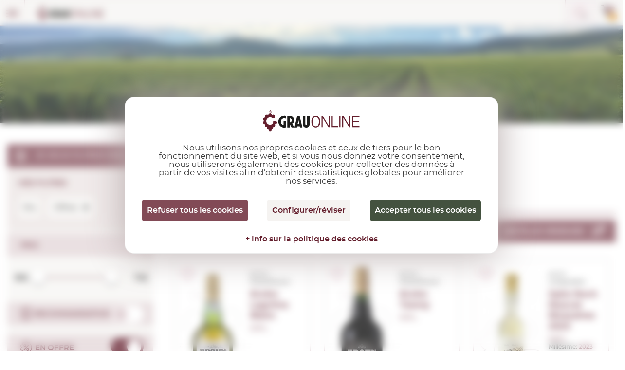

--- FILE ---
content_type: text/html; charset=utf-8
request_url: https://www.grauonline.fr/vins-fortifies/offres-vins-fortifies.html
body_size: 16666
content:
<!DOCTYPE HTML>
<html>

<head>
    <meta http-equiv="Content-Type" content="text/html; charset=utf-8">
    <meta id="meta" name="viewport" content="width=device-width; initial-scale=1.0, maximum-scale=1.0, user-scalabale=no">

        <title>Offres de vin généreux | Acheter sur Grauonline.fr</title>
    <meta name="description" content="Acheter offres de vin généreux. Sur notre boutique en line Grauonline.fr nous disposons d'une grande sélection de vins  au meilleur prix.">
    <link rel="icon" href="https://www.grauonline.fr/favicon.ico" type="image/x-icon">
<script src="https://tarteaucitron.io/load.js?locale=fr&amp;domain=www.grauonline.fr&amp;uuid=600955a78c331886e06729acbdf3323ec3446e70"></script>

<script>
  (tarteaucitron.job = tarteaucitron.job || []);
  tarteaucitron.job.push('gtag');
  tarteaucitron.job.push('recaptcha');
  tarteaucitron.job.push('googlemapssearch');
  tarteaucitron.job.push('googlemaps');
  tarteaucitron.job.push('calendly');
</script>


<!-- Google Tag Manager -->
<script>
  (function(w, d, s, l, i) {
    w[l] = w[l] || [];
    w[l].push({
      'gtm.start': new Date().getTime(),
      event: 'gtm.js'
    });
    var f = d.getElementsByTagName(s)[0],
      j = d.createElement(s),
      dl = l != 'dataLayer' ? '&l=' + l : '';
    j.async = true;
    j.src =
      'https://www.googletagmanager.com/gtm.js?id=' + i + dl;
    f.parentNode.insertBefore(j, f);
  })(window, document, 'script', 'dataLayer', 'GTM-NL87JFT');
</script>
<!-- End Google Tag Manager -->


<meta name="viewport" content="width=device-width, initial-scale=1.0" />
<meta name="theme-color" content="#641F2D">
<meta name="format-detection" content="telephone=no">
<link href="https://www.grauonline.fr/assets/css/jquery-ui/jquery-ui-1.12.1.css" rel="stylesheet" type="text/css" />
<link href="https://www.grauonline.fr/assets/css/jquery-ui/jquery-ui-1.10.4.custom.min.css" rel="stylesheet" type="text/css" />
<link href="https://www.grauonline.fr/assets/css/common-style.css?v=65" rel="stylesheet" type="text/css" />
<link rel="stylesheet" href="https://www.grauonline.fr/assets/css/font-montserrat.css?v=65">
<link rel="stylesheet" href="https://www.grauonline.fr/assets/css/bootstrap-grauonline-custom.css?v=65">
<link rel="stylesheet" href="https://www.grauonline.fr/assets/css/common-popups.css?v=65">
<link rel="stylesheet" href="https://www.grauonline.fr/assets/css/swiper.min.css?v=65">

<!-- Cookies css tarteaucitron -->
<link href="https://www.grauonline.fr/assets/css/tarteaucitron.css?v=65" rel="stylesheet" type="text/css" />

<script type="text/javascript" src="https://www.grauonline.fr/assets/js/jquery-3.5.1.min.js"></script>
<script type="text/javascript" src="https://www.grauonline.fr/assets/js/jquery-ui-1.12.1.js"></script>
<script type="text/javascript" src="https://www.grauonline.fr/assets/js/jquery-ui-1.10.4.custom.min.js"></script>
<script type="text/javascript" src="https://www.grauonline.fr/assets/js/jquery.validacion_formulario-2.0.js"></script>
<script type="text/javascript" src="https://www.grauonline.fr/assets/js/comun.js?v=65"></script>
<script type="text/javascript" src="https://www.grauonline.fr/assets/js/popper.js?v=65"></script>
<script type="text/javascript" src="https://www.grauonline.fr/assets/js/bootstrap.js?v=65"></script>
<script type="text/javascript" src="https://www.grauonline.fr/assets/js/swiper.min.js?v=65">
</script>
<script type="text/javascript" src="https://www.grauonline.fr/assets/js/custom.js?v=65">
</script>
<script type="text/javascript">
  </script>
<script type="text/javascript" src="https://www.grauonline.fr/assets/js/common.js?v=65">
</script>
<script type="text/javascript">
  if (/MSIE \d|Trident.*rv:/.test(navigator.userAgent))
    document.write('<script src="https://www.grauonline.fr/assets/js/intersection-observer.js"><\/script>');
</script>

<script type="text/javascript" src="https://www.grauonline.fr/assets/js/lazyload.min.js"></script>

<!--[if lt IE 10]>
    <script src="https://www.grauonline.fr/assets/js/html5shiv.min.js"></script>
    <link href="https://www.grauonline.fr/assets/css/ie_inputs.css" rel="stylesheet" type="text/css" />
    <link href="https://www.grauonline.fr/assets/css/ie_estilos.css" rel="stylesheet" type="text/css" />        
            <script src="https://www.grauonline.fr/assets/js/ie_placeholder.js"></script>        
<![endif]-->


    <link rel="stylesheet" href="https://www.grauonline.fr/assets/css/product.css?v=65">
    <link rel="stylesheet" href="https://www.grauonline.fr/assets/css/nice-select.css?v=65">
    <link rel="stylesheet" href="https://www.grauonline.fr/assets/css/jquery.nouislider.min.css?v=65">


    <script src="https://www.grauonline.fr/assets/js/jquery.nice-select.js?v=65"></script>
    <script src="https://www.grauonline.fr/assets/js/advanced_search.js?v=65"></script>
    <script type="text/javascript" src="https://www.grauonline.fr/assets/js/jquery.nouislider.all.min.js?v=65"></script>
    <script type="text/javascript" src="https://www.grauonline.fr/assets/js/listado.js?v=65"></script>


    <script type="text/javascript">
        precio_min = 8;
        precio_max = 11;
        precio_min_actual = 8;
        precio_max_actual = 11;
        precio_unidad_paso = 1;
        parker_min = 80;
        parker_max = 100;
        parker_min_actual = 80;
        parker_max_actual = 100;
        penin_min_actual = 80;
        penin_max_actual = 100;
        penin_min = 80;
        penin_max = 100;
        pagina_actual = 1;
                    tipo_producto = 2;
            </script>
</head>

<body class="">

    <!-- Google Tag Manager (noscript) -->
<noscript><iframe src="https://www.googletagmanager.com/ns.html?id=GTM-NL87JFT" height="0" width="0" style="display:none;visibility:hidden"></iframe></noscript>
<!-- End Google Tag Manager (noscript) -->


<script type="text/javascript">
    ruta_app = 'https://www.grauonline.fr/';
    iso_idioma = 'fr';
    var lang = 'fr';
</script>


<!-- Header  Start -->
<header>
    <div class="language-switcher">
        <div class="fluid-container">
            <div class="row">
                <div class="lang-tab-list-desk">
                    <div class="lang-list">
    <span class="selected">fr</span>
    <div class="dropdown">
        <ul>
                            <li >
                    <a href="http://www.grauonline.cat" title="Accéder à Grau Online en catalan">CA</a>
                </li>
                <li >
                    <a href="http://www.grauonline.es" title="Accéder à Grau Online en castillan">ES</a>
                </li>
                <li >
                    <a href="http://www.grauonline.eu" title="Accéder à Grau Online en anglais">EN</a>
                </li>
                <li style="display:none">
                    <a href="http://www.grauonline.fr" title="Accéder à Grau Online en français">FR</a>
                </li>
                    </ul>
    </div>
</div>                </div>
                                <div class="country-select-desk">
                    <div class="countries-list">
    <span>Destination</span>
    <select class="header-country" name="header-country">
        <option value="">Sélectionner un pays</option>
                    <option value="DEU" >Allemagne</option>
                    <option value="AUT" >Autriche</option>
                    <option value="BEL" >Belgique</option>
                    <option value="BGR" >Bulgarie</option>
                    <option value="DNK" >Danemark</option>
                    <option value="ESP" selected="selected">Espagne</option>
                    <option value="EST" >Estonie</option>
                    <option value="FRA" >France</option>
                    <option value="GBR" >Grande-Bretagne</option>
                    <option value="GRC" >Grèce</option>
                    <option value="HUN" >Hongrie</option>
                    <option value="IRL" >Irlande</option>
                    <option value="ITA" >Italie</option>
                    <option value="LVA" >Lettonie</option>
                    <option value="LTU" >Lituanie</option>
                    <option value="LUX" >Luxembourg</option>
                    <option value="NLD" >Pays-Bas</option>
                    <option value="POL" >Pologne</option>
                    <option value="PRT" >Portugal</option>
                    <option value="SVK" >Slovaquie</option>
                    <option value="SVN" >Slovénie</option>
                    <option value="CZE" >Tchèque, République</option>
            </select>
</div>                </div>

            </div>
        </div>
    </div>
    <div class="fluid-container">
        <div class="row">
            <button class="mobile-menu show-1279"></button>
            <div class="logo" itemscope itemtype="https://schema.org/Organization">
                <a itemprop="url" href="https://www.grauonline.fr/"><img itemprop="logo" data-src="https://www.grauonline.fr/assets/images/logo.svg" src="https://www.grauonline.fr/assets/images/prev-prod.jpg" alt="Logo Grauonline"></a>
            </div>
            <div class="header-right">
                <div class="search-bar">
                    <form id="form_cabecera_buscador" class="form_cabecera_buscador" method="get" autocomplete="off" onsubmit="javascript:ga('send', 'event', 'Cerca directe');" action="https://www.grauonline.fr/rechercher.html">
                        <div class="ui-widget">
                            <input type="search" name="cad" id="autocomplete_js" placeholder="Quel produit recherchez-vous aujourd'hui ?">
                            <span class="search_close_btn"></span>
                        </div>
                        <div class="advance_search_link">
                                                        <a rel="nofollow" href="https://www.grauonline.fr/recherche-avancee.html" title="Si vous ne le trouvez pas, essayez la recherche avancée" class="busqueda_avanzada">Si vous ne le trouvez pas, essayez la recherche avancée</a>

                            <span class="busqueda_avanzada" style="width: 520px;"></span>
                        </div>
                    </form>
                </div>
                <div class="account-cart">
                    <div class="whishlist hide-1279">
                        <i></i>
                        <a rel="nofollow" title="Voir ma liste de souhaits" href="https://www.grauonline.fr/liste-souhaits.html">Souhaits <span id="whishlist_item_number">(0)</span></a>
                    </div>
                    <div class="account-link hide-1279">
                        <i></i>
                        <div class="acc">
                            <a class="hide-1279" rel="nofollow" title="Accéder à mon espace privé" href="https://www.grauonline.fr/compte-client-login.html">
                                                                    Mon compte                                                            </a>
                                                            <a class="hide-1279" href="https://www.grauonline.fr/compte-client-enregistrement.html"> Enregistrez-moi</a>
                                                    </div>
                    </div>

                    


                    

    <div class="cart-box header-cart-data">
        <div class="cart-list">
            <a href="https://www.grauonline.fr/mon-panier.html">
                <i></i>
                <span class="units">0</span>
            </a>
        </div>
        <div class="price">
            <span data-product-price-currency-change="" class="product-price-currency-change amounts">0,00€</span>
            <a rel="nofollow" href="https://www.grauonline.fr/mon-panier.html">voir panier</a>
        </div>
    </div>




                </div>
            </div>
        </div>
    </div>
</header>
<!-- Header End -->
<!-- Header Menu Start -->
<div class="menu">
    <div class="fluid-container">
        <div class="row">
            <div class="tab-only tab-acc-wishes"></div>
            <div class="country-select-tab">
                <div class="countries-list">
    <span>Destination</span>
    <select class="header-country" name="header-country">
        <option value="">Sélectionner un pays</option>
                    <option value="DEU" >Allemagne</option>
                    <option value="AUT" >Autriche</option>
                    <option value="BEL" >Belgique</option>
                    <option value="BGR" >Bulgarie</option>
                    <option value="DNK" >Danemark</option>
                    <option value="ESP" selected="selected">Espagne</option>
                    <option value="EST" >Estonie</option>
                    <option value="FRA" >France</option>
                    <option value="GBR" >Grande-Bretagne</option>
                    <option value="GRC" >Grèce</option>
                    <option value="HUN" >Hongrie</option>
                    <option value="IRL" >Irlande</option>
                    <option value="ITA" >Italie</option>
                    <option value="LVA" >Lettonie</option>
                    <option value="LTU" >Lituanie</option>
                    <option value="LUX" >Luxembourg</option>
                    <option value="NLD" >Pays-Bas</option>
                    <option value="POL" >Pologne</option>
                    <option value="PRT" >Portugal</option>
                    <option value="SVK" >Slovaquie</option>
                    <option value="SVN" >Slovénie</option>
                    <option value="CZE" >Tchèque, République</option>
            </select>
</div>            </div>
            
            <nav>
                <ul>
                    <li class="dropdown-menu">
                        <a href="https://www.grauonline.fr/vins-rouges/" title="Voir vins rouges" class="multilinea ">VIN <br class="desktop">ROUGE</a>
                                                    <div class="sub-menu">
                                <div class="fluid-container">
                                    <div class="row">
                                        <div class="product-img">
                                            <img src="https://www.grauonline.fr/assets/images/prev-prod.jpg" data-src="https://www.grauonline.fr/assets/images/nav_img.png" alt="">
                                        </div>
                                        <div class="sub-title show-smph">
                                            <a href="https://www.grauonline.fr/vins-rouges/">Voir tous les vins rouges</a>
                                        </div>
                                        <div class="product-links max-345 col-2">
                                            <h6>Appellation d&#039;Origine Contrôlée</h6>
                                                                                            <ul>

                                                                                                            <li><a href="https://www.grauonline.fr/vins-rouges/aoc-vins-rioja-rouges.html" title="Voir vins rouges de D.O.Ca. Rioja">D.O.Ca. Rioja</a></li>
                                                                                                            <li><a href="https://www.grauonline.fr/vins-rouges/aoc-vins-emporda-rouges.html" title="Voir vins rouges de D.O. Empordà">D.O. Empordà</a></li>
                                                                                                            <li><a href="https://www.grauonline.fr/vins-rouges/aoc-vins-ribera-del-duero-rouges.html" title="Voir vins rouges de D.O. Ribera del Duero">D.O. Ribera del Duero</a></li>
                                                                                                            <li><a href="https://www.grauonline.fr/vins-rouges/aoc-vins-priorat-rouges.html" title="Voir vins rouges de D.O.Q. Priorat">D.O.Q. Priorat</a></li>
                                                                                                            <li><a href="https://www.grauonline.fr/vins-rouges/aoc-vins-montsant-rouges.html" title="Voir vins rouges de D.O. Montsant">D.O. Montsant</a></li>
                                                                                                            <li><a href="https://www.grauonline.fr/vins-rouges/aoc-vins-toro-rouges.html" title="Voir vins rouges de D.O. Toro">D.O. Toro</a></li>
                                                                                                            <li><a href="https://www.grauonline.fr/vins-rouges/aoc-vins-catalunya-rouges.html" title="Voir vins rouges de D.O. Catalunya">D.O. Catalunya</a></li>
                                                                                                            <li><a href="https://www.grauonline.fr/vins-rouges/aoc-vins-terra-alta-rouges.html" title="Voir vins rouges de D.O. Terra Alta">D.O. Terra Alta</a></li>
                                                                                                    </ul>
                                                                                        <ul>
                                                <li><a href="https://www.grauonline.fr/vins-rouges/vins-international-rouges.html" title="Voir vins rouges internationaux">Vins internationaux</a></li>
                                                <li><a href="https://www.grauonline.fr/vins-rouges/aoc.html" title="Voir toutes les appellations d'origine contrôlée de vins rouges">Voir toutes les AOC.</a></li>
                                            </ul>
                                        </div>
                                        <div class="product-links max-145">
                                            <h6>Types</h6>
                                                                                            <ul>

                                                                                                            <li><a href="https://www.grauonline.fr/vins-rouges/vins-type-crianza-rouges.html" title="Voir vins rouges de Crianza">Crianza</a></li>
                                                                                                            <li><a href="https://www.grauonline.fr/vins-rouges/vins-type-chene-rouges.html" title="Voir vins rouges de Chêne">Chêne</a></li>
                                                                                                            <li><a href="https://www.grauonline.fr/vins-rouges/vins-type-reserva-rouges.html" title="Voir vins rouges de Reserva">Reserva</a></li>
                                                                                                            <li><a href="https://www.grauonline.fr/vins-rouges/vins-type-vins-tranquilles-liquoreux-rouges.html" title="Voir vins rouges de Vins tranquilles liquoreux">Vins tranquilles liquoreux</a></li>
                                                                                                            <li><a href="https://www.grauonline.fr/vins-rouges/vins-type-vin-nouveau-rouges.html" title="Voir vins rouges de Vin nouveau">Vin nouveau</a></li>
                                                                                                            <li><a href="https://www.grauonline.fr/vins-rouges/vins-type-gran-reserva-rouges.html" title="Voir vins rouges de Gran Reserva">Gran Reserva</a></li>
                                                                                                        <li><a href="https://www.grauonline.fr/vins-rouges/vins-rouges-type-naturel.html">Naturel</a></li>
                                                </ul>
                                                                                    </div>
                                        <div class=" product-links max-170">
                                            <h6>Variété de raisin</h6>
                                                                                            <ul>

                                                                                                            <li><a href="https://www.grauonline.fr/vins-rouges/vins-variete-cabernet-sauvignon.html" title="Voir les vins rouges par type de raisin  Cabernet Sauvignon">Cabernet Sauvignon</a></li>
                                                                                                            <li><a href="https://www.grauonline.fr/vins-rouges/vins-variete-carinyena--mazuelo.html" title="Voir les vins rouges par type de raisin  Carinyena / Mazuelo">Carinyena / Mazuelo</a></li>
                                                                                                            <li><a href="https://www.grauonline.fr/vins-rouges/vins-variete-chardonnay.html" title="Voir les vins rouges par type de raisin  Chardonnay">Chardonnay</a></li>
                                                                                                            <li><a href="https://www.grauonline.fr/vins-rouges/vins-variete-garnatxa-negra.html" title="Voir les vins rouges par type de raisin  Garnatxa Negra">Garnatxa Negra</a></li>
                                                                                                            <li><a href="https://www.grauonline.fr/vins-rouges/vins-variete-macabeu.html" title="Voir les vins rouges par type de raisin  Macabeu">Macabeu</a></li>
                                                                                                            <li><a href="https://www.grauonline.fr/vins-rouges/vins-variete-merlot.html" title="Voir les vins rouges par type de raisin  Merlot">Merlot</a></li>
                                                                                                            <li><a href="https://www.grauonline.fr/vins-rouges/vins-variete-pinot-noir.html" title="Voir les vins rouges par type de raisin  Pinot Noir">Pinot Noir</a></li>
                                                                                                            <li><a href="https://www.grauonline.fr/vins-rouges/vins-variete-syrah.html" title="Voir les vins rouges par type de raisin  Syrah">Syrah</a></li>
                                                                                                        <li><a href="https://www.grauonline.fr/vins-rouges/"> Toutes les variétés</a></li>
                                                </ul>
                                                                                    </div>
                                        <div class="product-links max-200 col-2">
                                            <h6>Pays</h6>
                                                                                            <ul>                    <li><a href="https://www.grauonline.fr/vins-rouges/vins-afrique-du-sud-rouges.html" title="Voir vins rouges de  Afrique du Sud">Afrique du Sud</a></li>
                                    <li><a href="https://www.grauonline.fr/vins-rouges/vins-argentine-rouges.html" title="Voir vins rouges de  Argentine">Argentine</a></li>
                                    <li><a href="https://www.grauonline.fr/vins-rouges/vins-australie-rouges.html" title="Voir vins rouges de  Australie">Australie</a></li>
                                    <li><a href="https://www.grauonline.fr/vins-rouges/vins-chili-rouges.html" title="Voir vins rouges de  Chili">Chili</a></li>
                                    <li><a href="https://www.grauonline.fr/vins-rouges/vins-croatie-rouges.html" title="Voir vins rouges de  Croatie">Croatie</a></li>
                                    <li><a href="https://www.grauonline.fr/vins-rouges/vins-espagne-rouges.html" title="Voir vins rouges de  Espagne">Espagne</a></li>
                                    <li><a href="https://www.grauonline.fr/vins-rouges/vins-etats-unis-rouges.html" title="Voir vins rouges de  États-Unis">États-Unis</a></li>
                                    <li><a href="https://www.grauonline.fr/vins-rouges/vins-france-rouges.html" title="Voir vins rouges de  France">France</a></li>
                                    <li><a href="https://www.grauonline.fr/vins-rouges/vins-georgie-rouges.html" title="Voir vins rouges de  Géorgie">Géorgie</a></li>
                                    <li><a href="https://www.grauonline.fr/vins-rouges/vins-grece-rouges.html" title="Voir vins rouges de  Grèce">Grèce</a></li>
                                    <li><a href="https://www.grauonline.fr/vins-rouges/vins-hongrie-rouges.html" title="Voir vins rouges de  Hongrie">Hongrie</a></li>
                                    <li><a href="https://www.grauonline.fr/vins-rouges/vins-israel-rouges.html" title="Voir vins rouges de  Israël">Israël</a></li>
                                    <li><a href="https://www.grauonline.fr/vins-rouges/vins-italie-rouges.html" title="Voir vins rouges de  Italie">Italie</a></li>
                </ul><ul>                    <li><a href="https://www.grauonline.fr/vins-rouges/vins-maroc-rouges.html" title="Voir vins rouges de  Maroc">Maroc</a></li>
                                    <li><a href="https://www.grauonline.fr/vins-rouges/vins-mexique-rouges.html" title="Voir vins rouges de  Mexique">Mexique</a></li>
                                    <li><a href="https://www.grauonline.fr/vins-rouges/vins-moldavie-rouges.html" title="Voir vins rouges de  Moldavie">Moldavie</a></li>
                                    <li><a href="https://www.grauonline.fr/vins-rouges/vins-nouvelle-zelande-rouges.html" title="Voir vins rouges de  Nouvelle-Zélande">Nouvelle-Zélande</a></li>
                                    <li><a href="https://www.grauonline.fr/vins-rouges/vins-perou-rouges.html" title="Voir vins rouges de  Pérou">Pérou</a></li>
                                    <li><a href="https://www.grauonline.fr/vins-rouges/vins-portugal-rouges.html" title="Voir vins rouges de  Portugal">Portugal</a></li>
                                    <li><a href="https://www.grauonline.fr/vins-rouges/vins-roumanie-rouges.html" title="Voir vins rouges de  Roumanie">Roumanie</a></li>
                                    <li><a href="https://www.grauonline.fr/vins-rouges/vins-suisse-rouges.html" title="Voir vins rouges de  Suisse">Suisse</a></li>
                                    <li><a href="https://www.grauonline.fr/vins-rouges/vins-uruguay-rouges.html" title="Voir vins rouges de  Uruguay">Uruguay</a></li>
                </ul>
            
        </div>
        <div class="sub-title">
            <a href="https://www.grauonline.fr/vins-rouges/les-meilleurs-vins-rouges.html"><img src="https://www.grauonline.fr/assets/images/prev-prod.jpg" data-src="https://www.grauonline.fr/assets/images/ribbon-icon.svg" alt=""> Recommandés </a>
            <a href="https://www.grauonline.fr/vins-rouges/offres-vins-rouges.html"><img src="https://www.grauonline.fr/assets/images/prev-prod.jpg" data-src="https://www.grauonline.fr/assets/images/offer-icon.svg" alt=""> EN OFFRE </a>
        </div>
    </div>
</div>
</div>
</li>
<li class="dropdown-menu">
    <a href="https://www.grauonline.fr/vins-roses/" title="Voir vins rosés" class="multilinea ">VIN <br class="desktop">ROSÉ</a>
            <div class="sub-menu">
            <div class="fluid-container">
                <div class="row">
                    <div class="product-img">
                        <a href="https://www.grauonline.fr/vins-roses/"><img src="https://www.grauonline.fr/assets/images/prev-prod.jpg" data-src="https://www.grauonline.fr/assets/images/nav_img3.png" alt=""></a>
                    </div>
                    <div class="sub-title show-smph">
                        <a href="https://www.grauonline.fr/vins-roses/">Voir tous les vins rosés</a>
                    </div>
                    <div class="product-links max-345 col-2">
                        <h6> Appellation d&#039;Origine Contrôlée</h6>
                                                    <ul>

                                                                    <li><a href="https://www.grauonline.fr/vins-roses/aoc-vins-rioja-roses.html" title="Voir vins rosés de D.O.Ca. Rioja">D.O.Ca. Rioja</a></li>
                                                                    <li><a href="https://www.grauonline.fr/vins-roses/aoc-vins-emporda-roses.html" title="Voir vins rosés de D.O. Empordà">D.O. Empordà</a></li>
                                                                    <li><a href="https://www.grauonline.fr/vins-roses/aoc-vins-catalunya-roses.html" title="Voir vins rosés de D.O. Catalunya">D.O. Catalunya</a></li>
                                                                    <li><a href="https://www.grauonline.fr/vins-roses/aoc-vins-navarra-roses.html" title="Voir vins rosés de D.O. Navarra">D.O. Navarra</a></li>
                                                                    <li><a href="https://www.grauonline.fr/vins-roses/aoc-vins-penedes-roses.html" title="Voir vins rosés de D.O. Penedès">D.O. Penedès</a></li>
                                                                    <li><a href="https://www.grauonline.fr/vins-roses/aoc-vins-vins-sense-castella-lleo-i-cantabria-roses.html" title="Voir vins rosés de S/D.O. Castilla y León  ...">S/D.O. Castilla y León  ...</a></li>
                                                                    <li><a href="https://www.grauonline.fr/vins-roses/aoc-vins-somontano-roses.html" title="Voir vins rosés de D.O. Somontano">D.O. Somontano</a></li>
                                                                    <li><a href="https://www.grauonline.fr/vins-roses/aoc-vins-castilla-roses.html" title="Voir vins rosés de V.T. Castilla">V.T. Castilla</a></li>
                                                            </ul>
                                                <ul>
                            <li><a href="https://www.grauonline.fr/vins-roses/vins-international-roses.html" title="Voir vins rosés internationaux">Vins internationaux</a></li>
                            <li><a href="https://www.grauonline.fr/vins-roses/aoc.html" title="Voir toutes les appellations d'origine contrôlée de vins rosés">Voir toutes les AOC.</a></li>
                        </ul>
                    </div>
                    <div class="product-links max-145">
                        <h6>Types</h6>
                                                    <ul>

                                                                    <li><a href="https://www.grauonline.fr/vins-roses/vins-type-vin-nouveau-roses.html" title="Voir vins rosés de Vin nouveau">Vin nouveau</a></li>
                                                                    <li><a href="https://www.grauonline.fr/vins-roses/vins-type-crianza-roses.html" title="Voir vins rosés de Crianza">Crianza</a></li>
                                                                    <li><a href="https://www.grauonline.fr/vins-roses/vins-type-gran-reserva-roses.html" title="Voir vins rosés de Gran Reserva">Gran Reserva</a></li>
                                                                    <li><a href="https://www.grauonline.fr/vins-roses/vins-type-reserva-roses.html" title="Voir vins rosés de Reserva">Reserva</a></li>
                                                                <li><a href="https://www.grauonline.fr/vins-roses/vins-roses-type-naturel.html">Naturel</a></li>
                            </ul>
                                            </div>
                    <div class="product-links max-170">
                        <h6>Variété de raisin</h6>
                                                    <ul>

                                                                    <li><a href="https://www.grauonline.fr/vins-roses/vins-variete-cabernet-sauvignon.html" title="Voir les vins rosés par type de raisin  Cabernet Sauvignon">Cabernet Sauvignon</a></li>
                                                                    <li><a href="https://www.grauonline.fr/vins-roses/vins-variete-carinyena--mazuelo.html" title="Voir les vins rosés par type de raisin  Carinyena / Mazuelo">Carinyena / Mazuelo</a></li>
                                                                    <li><a href="https://www.grauonline.fr/vins-roses/vins-variete-chardonnay.html" title="Voir les vins rosés par type de raisin  Chardonnay">Chardonnay</a></li>
                                                                    <li><a href="https://www.grauonline.fr/vins-roses/vins-variete-garnatxa-negra.html" title="Voir les vins rosés par type de raisin  Garnatxa Negra">Garnatxa Negra</a></li>
                                                                    <li><a href="https://www.grauonline.fr/vins-roses/vins-variete-macabeu.html" title="Voir les vins rosés par type de raisin  Macabeu">Macabeu</a></li>
                                                                    <li><a href="https://www.grauonline.fr/vins-roses/vins-variete-merlot.html" title="Voir les vins rosés par type de raisin  Merlot">Merlot</a></li>
                                                                    <li><a href="https://www.grauonline.fr/vins-roses/vins-variete-parellada.html" title="Voir les vins rosés par type de raisin  Parellada">Parellada</a></li>
                                                                    <li><a href="https://www.grauonline.fr/vins-roses/vins-variete-pinot-noir.html" title="Voir les vins rosés par type de raisin  Pinot Noir">Pinot Noir</a></li>
                                                                <li><a href="https://www.grauonline.fr/vins-roses/"> Toutes les variétés</a></li>
                            </ul>
                                            </div>
                    <div class="product-links max-200 col-2">
                        <h6>Pays</h6>
                                                    <ul><li><a href="https://www.grauonline.fr/vins-roses/vins-allemagne-roses.html" title="Voir vins rosés de  Allemagne">Allemagne</a></li>
<li><a href="https://www.grauonline.fr/vins-roses/vins-argentine-roses.html" title="Voir vins rosés de  Argentine">Argentine</a></li>
<li><a href="https://www.grauonline.fr/vins-roses/vins-chili-roses.html" title="Voir vins rosés de  Chili">Chili</a></li>
<li><a href="https://www.grauonline.fr/vins-roses/vins-espagne-roses.html" title="Voir vins rosés de  Espagne">Espagne</a></li>
<li><a href="https://www.grauonline.fr/vins-roses/vins-france-roses.html" title="Voir vins rosés de  France">France</a></li>
<li><a href="https://www.grauonline.fr/vins-roses/vins-grande-bretagne-roses.html" title="Voir vins rosés de  Grande-Bretagne">Grande-Bretagne</a></li>
<li><a href="https://www.grauonline.fr/vins-roses/vins-italie-roses.html" title="Voir vins rosés de  Italie">Italie</a></li>
<li><a href="https://www.grauonline.fr/vins-roses/vins-maroc-roses.html" title="Voir vins rosés de  Maroc">Maroc</a></li>
<li><a href="https://www.grauonline.fr/vins-roses/vins-moldavie-roses.html" title="Voir vins rosés de  Moldavie">Moldavie</a></li>
<li><a href="https://www.grauonline.fr/vins-roses/vins-portugal-roses.html" title="Voir vins rosés de  Portugal">Portugal</a></li>
<li><a href="https://www.grauonline.fr/vins-roses/vins-roumanie-roses.html" title="Voir vins rosés de  Roumanie">Roumanie</a></li>
</ul>
</div>
<div class="sub-title">
    <a href="https://www.grauonline.fr/vins-roses/les-meilleurs-vins-roses.html"><img src="https://www.grauonline.fr/assets/images/prev-prod.jpg" data-src="https://www.grauonline.fr/assets/images/ribbon-icon.svg" alt="">Recommandés </a>
    <a href="https://www.grauonline.fr/vins-roses/offres-vins-roses.html"><img src="https://www.grauonline.fr/assets/images/prev-prod.jpg" data-src="https://www.grauonline.fr/assets/images/offer-icon.svg" alt="">EN OFFRE </a>
</div>
</div>
</div>
</div>
</li>

<li class="dropdown-menu">
    <a href="https://www.grauonline.fr/vins-blancs/" title="Voir Vin Blanc" class="multilinea ">VIN <br class="desktop">BLANC</a>
            <div class="sub-menu">
            <div class="fluid-container">
                <div class="row">
                    <div class="product-img">
                        <a href="https://www.grauonline.fr/vins-blancs/"><img src="https://www.grauonline.fr/assets/images/prev-prod.jpg" data-src="https://www.grauonline.fr/assets/images/nav_img2.png" alt=""></a>
                    </div>
                    <div class="sub-title show-smph">
                        <a href="https://www.grauonline.fr/vins-blancs/">Voir tous les vins blancs</a>
                    </div>
                    <div class="product-links max-345 col-2">
                        <h6>Denominación de Origen</h6>
                                                    <ul>

                                                                    <li><a href="https://www.grauonline.fr/vins-blancs/aoc-vins-rueda-blancs.html" title="Voir vins blancs de D.O. Rueda">D.O. Rueda</a></li>
                                                                    <li><a href="https://www.grauonline.fr/vins-blancs/aoc-vins-emporda-blancs.html" title="Voir vins blancs de D.O. Empordà">D.O. Empordà</a></li>
                                                                    <li><a href="https://www.grauonline.fr/vins-blancs/aoc-vins-rias-baixas-blancs.html" title="Voir vins blancs de D.O. Rías Baixas">D.O. Rías Baixas</a></li>
                                                                    <li><a href="https://www.grauonline.fr/vins-blancs/aoc-vins-penedes-blancs.html" title="Voir vins blancs de D.O. Penedès">D.O. Penedès</a></li>
                                                                    <li><a href="https://www.grauonline.fr/vins-blancs/aoc-vins-rioja-blancs.html" title="Voir vins blancs de D.O.Ca. Rioja">D.O.Ca. Rioja</a></li>
                                                                    <li><a href="https://www.grauonline.fr/vins-blancs/aoc-vins-lanzarote-blancs.html" title="Voir vins blancs de D.O. Lanzarote">D.O. Lanzarote</a></li>
                                                                    <li><a href="https://www.grauonline.fr/vins-blancs/aoc-vins-catalunya-blancs.html" title="Voir vins blancs de D.O. Catalunya">D.O. Catalunya</a></li>
                                                                    <li><a href="https://www.grauonline.fr/vins-blancs/aoc-vins-costers-del-segre-blancs.html" title="Voir vins blancs de D.O. Costers del Segre">D.O. Costers del Segre</a></li>
                                                            </ul>
                                                <ul>
                            <li><a href="https://www.grauonline.fr/vins-blancs/vins-international-blancs.html" title="Voir vins blancs internationaux">Vins internationaux</a></li>
                            <li><a href="https://www.grauonline.fr/vins-blancs/aoc.html" title="Voir toutes les appellations d'origine contrôlée de vins blancs">Voir toutes les AOC.</a></li>
                        </ul>
                    </div>
                    <div class="product-links max-145">
                        <h6>Types</h6>
                                                    <ul>

                                                                    <li><a href="https://www.grauonline.fr/vins-blancs/vins-type-vin-nouveau-blancs.html" title="Voir vins blancs de Vin nouveau">Vin nouveau</a></li>
                                                                    <li><a href="https://www.grauonline.fr/vins-blancs/vins-type-crianza-blancs.html" title="Voir vins blancs de Crianza">Crianza</a></li>
                                                                    <li><a href="https://www.grauonline.fr/vins-blancs/vins-type-reserva-blancs.html" title="Voir vins blancs de Reserva">Reserva</a></li>
                                                                    <li><a href="https://www.grauonline.fr/vins-blancs/vins-type-gran-reserva-blancs.html" title="Voir vins blancs de Gran Reserva">Gran Reserva</a></li>
                                                                    <li><a href="https://www.grauonline.fr/vins-blancs/vins-type-vins-tranquilles-liquoreux-blancs.html" title="Voir vins blancs de Vins tranquilles liquoreux">Vins tranquilles liquoreux</a></li>
                                                                <li><a href="https://www.grauonline.fr/vins-blancs/vins-blancs-type-naturel.html">Naturel</a></li>
                            </ul>
                                            </div>
                    <div class="product-links max-170">
                        <h6>Variété de raisin</h6>
                                                    <ul>

                                                                    <li><a href="https://www.grauonline.fr/vins-blancs/vins-variete-albarino.html" title="Voir les vins blancs par type de raisin  Albariño">Albariño</a></li>
                                                                    <li><a href="https://www.grauonline.fr/vins-blancs/vins-variete-carinyena--mazuelo.html" title="Voir les vins blancs par type de raisin  Carinyena / Mazuelo">Carinyena / Mazuelo</a></li>
                                                                    <li><a href="https://www.grauonline.fr/vins-blancs/vins-variete-chardonnay.html" title="Voir les vins blancs par type de raisin  Chardonnay">Chardonnay</a></li>
                                                                    <li><a href="https://www.grauonline.fr/vins-blancs/vins-variete-garnatxa-negra.html" title="Voir les vins blancs par type de raisin  Garnatxa Negra">Garnatxa Negra</a></li>
                                                                    <li><a href="https://www.grauonline.fr/vins-blancs/vins-variete-macabeu.html" title="Voir les vins blancs par type de raisin  Macabeu">Macabeu</a></li>
                                                                    <li><a href="https://www.grauonline.fr/vins-blancs/vins-variete-parellada.html" title="Voir les vins blancs par type de raisin  Parellada">Parellada</a></li>
                                                                    <li><a href="https://www.grauonline.fr/vins-blancs/vins-variete-pinot-noir.html" title="Voir les vins blancs par type de raisin  Pinot Noir">Pinot Noir</a></li>
                                                                    <li><a href="https://www.grauonline.fr/vins-blancs/vins-variete-sauvignon-blanc.html" title="Voir les vins blancs par type de raisin  Sauvignon Blanc">Sauvignon Blanc</a></li>
                                                                <li><a href="https://www.grauonline.fr/vins-blancs/"> Toutes les variétés</a></li>
                            </ul>
                                            </div>
                    <div class="product-links max-200 col-2">
                        <h6>Pays</h6>
                                                    <ul><li><a href="https://www.grauonline.fr/vins-blancs/vins-afrique-du-sud-blancs.html" title="Voir vins rouges de  Afrique du Sud">Afrique du Sud</a></li>
<li><a href="https://www.grauonline.fr/vins-blancs/vins-allemagne-blancs.html" title="Voir vins rouges de  Allemagne">Allemagne</a></li>
<li><a href="https://www.grauonline.fr/vins-blancs/vins-argentine-blancs.html" title="Voir vins rouges de  Argentine">Argentine</a></li>
<li><a href="https://www.grauonline.fr/vins-blancs/vins-australie-blancs.html" title="Voir vins rouges de  Australie">Australie</a></li>
<li><a href="https://www.grauonline.fr/vins-blancs/vins-autriche-blancs.html" title="Voir vins rouges de  Autriche">Autriche</a></li>
<li><a href="https://www.grauonline.fr/vins-blancs/vins-chili-blancs.html" title="Voir vins rouges de  Chili">Chili</a></li>
<li><a href="https://www.grauonline.fr/vins-blancs/vins-espagne-blancs.html" title="Voir vins rouges de  Espagne">Espagne</a></li>
<li><a href="https://www.grauonline.fr/vins-blancs/vins-etats-unis-blancs.html" title="Voir vins rouges de  États-Unis">États-Unis</a></li>
<li><a href="https://www.grauonline.fr/vins-blancs/vins-france-blancs.html" title="Voir vins rouges de  France">France</a></li>
<li><a href="https://www.grauonline.fr/vins-blancs/vins-georgie-blancs.html" title="Voir vins rouges de  Géorgie">Géorgie</a></li>
<li><a href="https://www.grauonline.fr/vins-blancs/vins-grande-bretagne-blancs.html" title="Voir vins rouges de  Grande-Bretagne">Grande-Bretagne</a></li>
<li><a href="https://www.grauonline.fr/vins-blancs/vins-grece-blancs.html" title="Voir vins rouges de  Grèce">Grèce</a></li>
<li><a href="https://www.grauonline.fr/vins-blancs/vins-hongrie-blancs.html" title="Voir vins rouges de  Hongrie">Hongrie</a></li>
</ul><ul><li><a href="https://www.grauonline.fr/vins-blancs/vins-israel-blancs.html" title="Voir vins rouges de  Israël">Israël</a></li>
<li><a href="https://www.grauonline.fr/vins-blancs/vins-italie-blancs.html" title="Voir vins rouges de  Italie">Italie</a></li>
<li><a href="https://www.grauonline.fr/vins-blancs/vins-moldavie-blancs.html" title="Voir vins rouges de  Moldavie">Moldavie</a></li>
<li><a href="https://www.grauonline.fr/vins-blancs/vins-nouvelle-zelande-blancs.html" title="Voir vins rouges de  Nouvelle-Zélande">Nouvelle-Zélande</a></li>
<li><a href="https://www.grauonline.fr/vins-blancs/vins-perou-blancs.html" title="Voir vins rouges de  Pérou">Pérou</a></li>
<li><a href="https://www.grauonline.fr/vins-blancs/vins-portugal-blancs.html" title="Voir vins rouges de  Portugal">Portugal</a></li>
<li><a href="https://www.grauonline.fr/vins-blancs/vins-roumanie-blancs.html" title="Voir vins rouges de  Roumanie">Roumanie</a></li>
<li><a href="https://www.grauonline.fr/vins-blancs/vins-slovenie-blancs.html" title="Voir vins rouges de  Slovénie">Slovénie</a></li>
<li><a href="https://www.grauonline.fr/vins-blancs/vins-suisse-blancs.html" title="Voir vins rouges de  Suisse">Suisse</a></li>
<li><a href="https://www.grauonline.fr/vins-blancs/vins-uruguay-blancs.html" title="Voir vins rouges de  Uruguay">Uruguay</a></li>
</ul>
</div>
<div class="sub-title">
    <a href="https://www.grauonline.fr/vins-blancs/les-meilleurs-vins-blancs.html"><img src="https://www.grauonline.fr/assets/images/prev-prod.jpg" data-src="https://www.grauonline.fr/assets/images/ribbon-icon.svg" alt=""> Recommandés</a>
    <a href="https://www.grauonline.fr/vins-blancs/offres-vins-blancs.html"><img src="https://www.grauonline.fr/assets/images/prev-prod.jpg" data-src="https://www.grauonline.fr/assets/images/offer-icon.svg" alt="">EN OFFRE</a>
</div>
</div>
</div>
</div>
</li>
<li class="dropdown-menu">
    <a href="https://www.grauonline.fr/vins-mousseux/" title="Voir vins mousseux" class="multilinea ">VIN <br class="desktop">MOUSSEUX</a>
            <div class="sub-menu">
            <div class="fluid-container">
                <div class="row">
                    <div class="product-img">
                        <a href="https://www.grauonline.fr/vins-mousseux/"><img src="https://www.grauonline.fr/assets/images/prev-prod.jpg" data-src="https://www.grauonline.fr/assets/images/nav_img4.png" alt=""></a>
                    </div>
                    <div class="sub-title show-smph">
                        <a href="https://www.grauonline.fr/vins-mousseux/">Voir tous les vins mousseux</a>
                    </div>
                    <div class="product-links max-345 col-2">
                        <h6>Appellation d&#039;Origine Contrôlée</h6>
                                                    <ul>

                                                                    <li><a href="https://www.grauonline.fr/vins-mousseux/aoc-vins-cava-mousseux.html" title="Voir vins mousseux de D.O. Cava">D.O. Cava</a></li>
                                                                    <li><a href="https://www.grauonline.fr/vins-mousseux/aoc-vins-corpinnat-mousseux.html" title="Voir vins mousseux de Corpinnat">Corpinnat</a></li>
                                                                    <li><a href="https://www.grauonline.fr/vins-mousseux/aoc-vins-vins-sense-catalunya-mousseux.html" title="Voir vins mousseux de S/D.O. Catalunya">S/D.O. Catalunya</a></li>
                                                                    <li><a href="https://www.grauonline.fr/vins-mousseux/aoc-vins-penedes-mousseux.html" title="Voir vins mousseux de D.O. Penedès">D.O. Penedès</a></li>
                                                                    <li><a href="https://www.grauonline.fr/vins-mousseux/aoc-vins-valencia-mousseux.html" title="Voir vins mousseux de D.O. Valencia">D.O. Valencia</a></li>
                                                                    <li><a href="https://www.grauonline.fr/vins-mousseux/aoc-vins-conca-de-barbera-mousseux.html" title="Voir vins mousseux de D.O. Conca de Barberà">D.O. Conca de Barberà</a></li>
                                                                    <li><a href="https://www.grauonline.fr/vins-mousseux/aoc-vins-rias-baixas-mousseux.html" title="Voir vins mousseux de D.O. Rías Baixas">D.O. Rías Baixas</a></li>
                                                                    <li><a href="https://www.grauonline.fr/vins-mousseux/aoc-vins-emporda-mousseux.html" title="Voir vins mousseux de D.O. Empordà">D.O. Empordà</a></li>
                                                            </ul>
                                                <ul>
                            <li><a href="https://www.grauonline.fr/vins-mousseux/vins-international-mousseux.html" title="Voir vins mousseux internationaux">Vins internationaux</a></li>
                            <li><a href="https://www.grauonline.fr/vins-mousseux/aoc.html" title="Voir toutes les appellations d'origine contrôlée de vins mousseux">Voir toutes les AOC.</a></li>
                        </ul>
                    </div>
                    <div class="product-links max-145">
                        <h6>Types</h6>
                                                    <ul>

                                                                    <li><a href="https://www.grauonline.fr/vins-mousseux/vins-type-gran-reserva-brut-mousseux.html" title="Voir vins mousseux de Gran Reserva Brut">Gran Reserva Brut</a></li>
                                                                    <li><a href="https://www.grauonline.fr/vins-mousseux/vins-type-reserva-brut-nature-mousseux.html" title="Voir vins mousseux de Reserva Brut Nature">Reserva Brut Nature</a></li>
                                                                    <li><a href="https://www.grauonline.fr/vins-mousseux/vins-type-gran-reserva-brut-nature-mousseux.html" title="Voir vins mousseux de Gran Reserva Brut Nature">Gran Reserva Brut Nature</a></li>
                                                                    <li><a href="https://www.grauonline.fr/vins-mousseux/vins-type-reserva-brut-mousseux.html" title="Voir vins mousseux de Reserva Brut">Reserva Brut</a></li>
                                                                    <li><a href="https://www.grauonline.fr/vins-mousseux/vins-type-nouveau-brut-mousseux.html" title="Voir vins mousseux de Nouveau Brut">Nouveau Brut</a></li>
                                                                    <li><a href="https://www.grauonline.fr/vins-mousseux/vins-type-nouveau-brut-nature-mousseux.html" title="Voir vins mousseux de Nouveau Brut Nature">Nouveau Brut Nature</a></li>
                                                                    <li><a href="https://www.grauonline.fr/vins-mousseux/vins-type-frizzante-mousseux.html" title="Voir vins mousseux de Frizzante">Frizzante</a></li>
                                                                    <li><a href="https://www.grauonline.fr/vins-mousseux/vins-type-demi-sec-mousseux.html" title="Voir vins mousseux de Demi-sec">Demi-sec</a></li>
                                                                <li><a href="https://www.grauonline.fr/vins-mousseux/vins-mousseux-type-naturel.html">Naturel</a></li>
                            </ul>
                                            </div>
                    <div class="product-links max-170">
                        <h6>Variété de raisin</h6>
                                                    <ul>

                                                                    <li><a href="https://www.grauonline.fr/vins-mousseux/vins-variete-albarino.html" title="Voir les vins mousseux par type de raisin  Albariño">Albariño</a></li>
                                                                    <li><a href="https://www.grauonline.fr/vins-mousseux/vins-variete-carinyena--mazuelo.html" title="Voir les vins mousseux par type de raisin  Carinyena / Mazuelo">Carinyena / Mazuelo</a></li>
                                                                    <li><a href="https://www.grauonline.fr/vins-mousseux/vins-variete-chardonnay.html" title="Voir les vins mousseux par type de raisin  Chardonnay">Chardonnay</a></li>
                                                                    <li><a href="https://www.grauonline.fr/vins-mousseux/vins-variete-garnatxa-negra.html" title="Voir les vins mousseux par type de raisin  Garnatxa Negra">Garnatxa Negra</a></li>
                                                                    <li><a href="https://www.grauonline.fr/vins-mousseux/vins-variete-macabeu.html" title="Voir les vins mousseux par type de raisin  Macabeu">Macabeu</a></li>
                                                                    <li><a href="https://www.grauonline.fr/vins-mousseux/vins-variete-merlot.html" title="Voir les vins mousseux par type de raisin  Merlot">Merlot</a></li>
                                                                    <li><a href="https://www.grauonline.fr/vins-mousseux/vins-variete-parellada.html" title="Voir les vins mousseux par type de raisin  Parellada">Parellada</a></li>
                                                                    <li><a href="https://www.grauonline.fr/vins-mousseux/vins-variete-pinot-noir.html" title="Voir les vins mousseux par type de raisin  Pinot Noir">Pinot Noir</a></li>
                                                                <li><a href="https://www.grauonline.fr/vins-mousseux/"> Toutes les variétés</a></li>
                            </ul>
                                            </div>
                    <div class="product-links max-200 col-2">
                        <h6>Pays</h6>
                                                    <ul><li><a href="https://www.grauonline.fr/vins-mousseux/vins-afrique-du-sud-mousseux.html" title="Voir vins mousseux de  Afrique du Sud">Afrique du Sud</a></li>
<li><a href="https://www.grauonline.fr/vins-mousseux/vins-allemagne-mousseux.html" title="Voir vins mousseux de  Allemagne">Allemagne</a></li>
<li><a href="https://www.grauonline.fr/vins-mousseux/vins-chili-mousseux.html" title="Voir vins mousseux de  Chili">Chili</a></li>
<li><a href="https://www.grauonline.fr/vins-mousseux/vins-espagne-mousseux.html" title="Voir vins mousseux de  Espagne">Espagne</a></li>
<li><a href="https://www.grauonline.fr/vins-mousseux/vins-etats-unis-mousseux.html" title="Voir vins mousseux de  États-Unis">États-Unis</a></li>
<li><a href="https://www.grauonline.fr/vins-mousseux/vins-france-mousseux.html" title="Voir vins mousseux de  France">France</a></li>
<li><a href="https://www.grauonline.fr/vins-mousseux/vins-italie-mousseux.html" title="Voir vins mousseux de  Italie">Italie</a></li>
<li><a href="https://www.grauonline.fr/vins-mousseux/vins-nouvelle-zelande-mousseux.html" title="Voir vins mousseux de  Nouvelle-Zélande">Nouvelle-Zélande</a></li>
<li><a href="https://www.grauonline.fr/vins-mousseux/vins-portugal-mousseux.html" title="Voir vins mousseux de  Portugal">Portugal</a></li>
</ul>

</div>
<div class="sub-title">
    <a href="https://www.grauonline.fr/vins-mousseux/les-meilleurs-vins-mousseux.html"><img src="https://www.grauonline.fr/assets/images/prev-prod.jpg" data-src="https://www.grauonline.fr/assets/images/ribbon-icon.svg" alt="">Recommandés </a>
    <a href="https://www.grauonline.fr/vins-mousseux/offres-vins-mousseux.html"><img src="https://www.grauonline.fr/assets/images/prev-prod.jpg" data-src="https://www.grauonline.fr/assets/images/offer-icon.svg" alt="">EN OFFRE </a>
</div>
</div>
</div>
</div>
</li>
<li class="dropdown-menu">
    <a href="https://www.grauonline.fr/vins-fortifies/" title="Voir vins généreux" class="multilinea ">VIN <br class="desktop">GÉNÉREUX</a>
            <div class="sub-menu">
            <div class="fluid-container">
                <div class="row">
                    <div class="product-img">
                        <a href="https://www.grauonline.fr/vins-fortifies/"><img src="https://www.grauonline.fr/assets/images/prev-prod.jpg" data-src="https://www.grauonline.fr/assets/images/nav_img5.png" alt=""></a>
                    </div>
                    <div class="sub-title show-smph">
                        <a href="https://www.grauonline.fr/vins-fortifies/">Voir tous les vins généreux</a>
                    </div>
                    <div class="product-links max-345 col-2">
                        <h6>Appellation d&#039;Origine Contrôlée</h6>
                                                    <ul>

                                                                    <li><a href="https://www.grauonline.fr/vins-fortifies/aoc-vins-jerez-manzanilla-de-sanlucar-de-barrameda-fortifies.html" title="Voir vins généreux de D.O. Jerez - Manzanilla  ...">D.O. Jerez - Manzanilla  ...</a></li>
                                                                    <li><a href="https://www.grauonline.fr/vins-fortifies/aoc-vins-montilla-moriles-fortifies.html" title="Voir vins généreux de D.O. Montilla - Moriles">D.O. Montilla - Moriles</a></li>
                                                                    <li><a href="https://www.grauonline.fr/vins-fortifies/aoc-vins-vins-sense-catalunya-fortifies.html" title="Voir vins généreux de S/D.O. Catalunya">S/D.O. Catalunya</a></li>
                                                                    <li><a href="https://www.grauonline.fr/vins-fortifies/aoc-vins-malaga-y-sierras-de-malaga-fortifies.html" title="Voir vins généreux de D.O. Málaga y Sierras d ...">D.O. Málaga y Sierras d ...</a></li>
                                                                    <li><a href="https://www.grauonline.fr/vins-fortifies/aoc-vins-emporda-fortifies.html" title="Voir vins généreux de D.O. Empordà">D.O. Empordà</a></li>
                                                                    <li><a href="https://www.grauonline.fr/vins-fortifies/aoc-vins-vins-sense-llevant-fortifies.html" title="Voir vins généreux de S/D.O. Levante">S/D.O. Levante</a></li>
                                                                    <li><a href="https://www.grauonline.fr/vins-fortifies/aoc-vins-valencia-fortifies.html" title="Voir vins généreux de D.O. Valencia">D.O. Valencia</a></li>
                                                                    <li><a href="https://www.grauonline.fr/vins-fortifies/aoc-vins-penedes-fortifies.html" title="Voir vins généreux de D.O. Penedès">D.O. Penedès</a></li>
                                                            </ul>
                                                <ul>
                            <li><a href="https://www.grauonline.fr/vins-fortifies/vins-international-fortifies.html" title="Voir vins généreux internationaux">Vins internationaux</a></li>
                            <li><a href="https://www.grauonline.fr/vins-fortifies/aoc.html" title="Voir toutes les appellations d'origine contrôlée de vins généreux">Voir toutes les AOC.</a></li>
                        </ul>
                    </div>
                    <div class="product-links max-145">
                        <h6>Types</h6>
                                                    <ul>

                                                                    <li><a href="https://www.grauonline.fr/vins-fortifies/vins-type-porto-fortifies.html" title="Voir vins généreux de Porto">Porto</a></li>
                                                                    <li><a href="https://www.grauonline.fr/vins-fortifies/vins-type-fino-fortifies.html" title="Voir vins généreux de Fino">Fino</a></li>
                                                                    <li><a href="https://www.grauonline.fr/vins-fortifies/vins-type-moscatel-fortifies.html" title="Voir vins généreux de Moscatel">Moscatel</a></li>
                                                                    <li><a href="https://www.grauonline.fr/vins-fortifies/vins-type-manzanilla-fortifies.html" title="Voir vins généreux de Manzanilla">Manzanilla</a></li>
                                                                    <li><a href="https://www.grauonline.fr/vins-fortifies/vins-type-pedro-ximenez-fortifies.html" title="Voir vins généreux de Pedro Ximénez">Pedro Ximénez</a></li>
                                                                    <li><a href="https://www.grauonline.fr/vins-fortifies/vins-type-oloroso-fortifies.html" title="Voir vins généreux de Oloroso">Oloroso</a></li>
                                                                    <li><a href="https://www.grauonline.fr/vins-fortifies/vins-type-vin-de-liqueur-fortifies.html" title="Voir vins généreux de Vin de liqueur">Vin de liqueur</a></li>
                                                                    <li><a href="https://www.grauonline.fr/vins-fortifies/vins-type-grenache-fortifies.html" title="Voir vins généreux de Grenache">Grenache</a></li>
                                                                <li><a href="https://www.grauonline.fr/vins-fortifies/vins-fortifies-type-naturel.html">Naturel</a></li>
                            </ul>
                                            </div>
                    <div class="product-links max-170">
                        <h6>Variété de raisin</h6>
                                                    <ul>

                                                                    <li><a href="https://www.grauonline.fr/vins-fortifies/vins-variete-albarino.html" title="Voir vins généreux par type de raisin  Albariño">Albariño</a></li>
                                                                    <li><a href="https://www.grauonline.fr/vins-fortifies/vins-variete-carinyena--mazuelo.html" title="Voir vins généreux par type de raisin  Carinyena / Mazuelo">Carinyena / Mazuelo</a></li>
                                                                    <li><a href="https://www.grauonline.fr/vins-fortifies/vins-variete-chardonnay.html" title="Voir vins généreux par type de raisin  Chardonnay">Chardonnay</a></li>
                                                                    <li><a href="https://www.grauonline.fr/vins-fortifies/vins-variete-garnatxa-negra.html" title="Voir vins généreux par type de raisin  Garnatxa Negra">Garnatxa Negra</a></li>
                                                                    <li><a href="https://www.grauonline.fr/vins-fortifies/vins-variete-macabeu.html" title="Voir vins généreux par type de raisin  Macabeu">Macabeu</a></li>
                                                                    <li><a href="https://www.grauonline.fr/vins-fortifies/vins-variete-merlot.html" title="Voir vins généreux par type de raisin  Merlot">Merlot</a></li>
                                                                    <li><a href="https://www.grauonline.fr/vins-fortifies/vins-variete-parellada.html" title="Voir vins généreux par type de raisin  Parellada">Parellada</a></li>
                                                                    <li><a href="https://www.grauonline.fr/vins-fortifies/vins-variete-pinot-noir.html" title="Voir vins généreux par type de raisin  Pinot Noir">Pinot Noir</a></li>
                                                                <li><a href="https://www.grauonline.fr/vins-fortifies/"> Toutes les variétés</a></li>
                            </ul>
                                            </div>
                    <div class="product-links max-200 col-2">

                        <h6>Pays</h6>
                                                    <ul><li><a href="https://www.grauonline.fr/vins-fortifies/vins-allemagne-fortifies.html" title="Voir vins généreux de  Allemagne">Allemagne</a></li>
<li><a href="https://www.grauonline.fr/vins-fortifies/vins-australie-fortifies.html" title="Voir vins généreux de  Australie">Australie</a></li>
<li><a href="https://www.grauonline.fr/vins-fortifies/vins-chypre-fortifies.html" title="Voir vins généreux de  Chypre">Chypre</a></li>
<li><a href="https://www.grauonline.fr/vins-fortifies/vins-espagne-fortifies.html" title="Voir vins généreux de  Espagne">Espagne</a></li>
<li><a href="https://www.grauonline.fr/vins-fortifies/vins-france-fortifies.html" title="Voir vins généreux de  France">France</a></li>
<li><a href="https://www.grauonline.fr/vins-fortifies/vins-georgie-fortifies.html" title="Voir vins généreux de  Géorgie">Géorgie</a></li>
<li><a href="https://www.grauonline.fr/vins-fortifies/vins-grece-fortifies.html" title="Voir vins généreux de  Grèce">Grèce</a></li>
<li><a href="https://www.grauonline.fr/vins-fortifies/vins-hongrie-fortifies.html" title="Voir vins généreux de  Hongrie">Hongrie</a></li>
<li><a href="https://www.grauonline.fr/vins-fortifies/vins-italie-fortifies.html" title="Voir vins généreux de  Italie">Italie</a></li>
<li><a href="https://www.grauonline.fr/vins-fortifies/vins-portugal-fortifies.html" title="Voir vins généreux de  Portugal">Portugal</a></li>
<li><a href="https://www.grauonline.fr/vins-fortifies/vins-roumanie-fortifies.html" title="Voir vins généreux de  Roumanie">Roumanie</a></li>
</ul>
</div>
<div class="sub-title">
    <a href="https://www.grauonline.fr/vins-fortifies/les-meilleurs-vins-fortifies.html"><img src="https://www.grauonline.fr/assets/images/prev-prod.jpg" data-src="https://www.grauonline.fr/assets/images/ribbon-icon.svg" alt="">Recommandés </a>
    <a href="https://www.grauonline.fr/vins-fortifies/offres-vins-fortifies.html"><img src="https://www.grauonline.fr/assets/images/prev-prod.jpg" data-src="https://www.grauonline.fr/assets/images/offer-icon.svg" alt="">EN OFFRE</a>
</div>
</div>
</div>
</div>
</li>
<li class="one-liner dropdown-menu">
    <a href="https://www.grauonline.fr/alcools/" title="Voir alcools" class="">ALCOOL</a>
            <div class="sub-menu">
            <div class="fluid-container">
                <div class="row">
                    <div class="product-img">
                        <a href="https://www.grauonline.fr/alcools/"><img src="https://www.grauonline.fr/assets/images/prev-prod.jpg" data-src="https://www.grauonline.fr/assets/images/nav_img6.png" alt=""></a>
                    </div>
                    <div class="sub-title show-smph">
                        <a href="https://www.grauonline.fr/alcools/">Voir tous les alcools</a>
                    </div>
                    <div class="product-links max-345 col-2">
                        <h6>AOC les plus vendues</h6>
                        <ul>
                            <li><a href="https://www.grauonline.fr/recherche-avancee-resultats.html?tipo=1&familia=-1&tipop=-1&pais=-1&penindesde=-1&peninhasta=-1&fpenin=0&parkerdesde=-1&parkerhasta=-1&fparker=0&sello_veg=0&sello_pab=0&sello_pvn=0&sello_pe=0&do=701">Scotland Highlands Speyside</a></li>
                            <li><a href="https://www.grauonline.fr/recherche-avancee-resultats.html?tipo=1&familia=-1&tipop=-1&pais=-1&penindesde=-1&peninhasta=-1&fpenin=0&parkerdesde=-1&parkerhasta=-1&fparker=0&sello_veg=0&sello_pab=0&sello_pvn=0&sello_pe=0&do=480">Brandy de Jerez</a></li>
                            <li><a href="https://www.grauonline.fr/recherche-avancee-resultats.html?tipo=1&familia=-1&tipop=-1&pais=-1&penindesde=-1&peninhasta=-1&fpenin=0&parkerdesde=-1&parkerhasta=-1&fparker=0&sello_veg=0&sello_pab=0&sello_pvn=0&sello_pe=0&do=705">Scotland Highlands</a></li>
                            <li><a href="https://www.grauonline.fr/recherche-avancee-resultats.html?tipo=1&familia=-1&tipop=-1&pais=-1&penindesde=-1&peninhasta=-1&fpenin=0&parkerdesde=-1&parkerhasta=-1&fparker=0&sello_veg=0&sello_pab=0&sello_pvn=0&sello_pe=0&do=703">Scotland Islay</a></li>
                            <li><a href="https://www.grauonline.fr/recherche-avancee-resultats.html?tipo=1&familia=-1&tipop=-1&pais=-1&penindesde=-1&peninhasta=-1&fpenin=0&parkerdesde=-1&parkerhasta=-1&fparker=0&sello_veg=0&sello_pab=0&sello_pvn=0&sello_pe=0&do=481">Brandi Penedès</a></li>
                            <li><a href="https://www.grauonline.fr/recherche-avancee-resultats.html?tipo=1&familia=-1&tipop=-1&pais=-1&penindesde=-1&peninhasta=-1&fpenin=0&parkerdesde=-1&parkerhasta=-1&fparker=0&sello_veg=0&sello_pab=0&sello_pvn=0&sello_pe=0&do=702">Scotland Highlands Islands</a></li>
                            <li><a href="https://www.grauonline.fr/recherche-avancee-resultats.html?tipo=1&familia=-1&tipop=-1&pais=-1&penindesde=-1&peninhasta=-1&fpenin=0&parkerdesde=-1&parkerhasta=-1&fparker=0&sello_veg=0&sello_pab=0&sello_pvn=0&sello_pe=0&do=482">Brandy Castilla-La Mancha</a></li>
                            <li><a href="https://www.grauonline.fr/recherche-avancee-resultats.html?tipo=1&familia=-1&tipop=-1&pais=-1&penindesde=-1&peninhasta=-1&fpenin=0&parkerdesde=-1&parkerhasta=-1&fparker=0&sello_veg=0&sello_pab=0&sello_pvn=0&sello_pe=0&do=704">Scotland Lowlands</a></li>
                        </ul>
                    </div>
                    <div class="product-links max-145">
                        <h6>Types</h6>
                        <ul>
                            <li><a href="https://www.grauonline.fr/alcools/?forigen=1&pagina=1&fpvpmin=-1&fpvpmax=-1&fdoids=&fcatids=&fvarids=">Nationaux</a></li>
                            <li><a href="https://www.grauonline.fr/alcools/?forigen=2&pagina=1&fpvpmin=-1&fpvpmax=-1&fdoids=&fcatids=&fvarids=">Internationaux</a></li>
                        </ul>
                    </div>

                    <div class="product-links max-200 col-2">

                        <h6>Famille</h6>

                                                    <ul><li>
    <a href="https://www.grauonline.fr/alcools/eau-de-vie.html" title="Voir les alcools par famille  Eau-de-vie">Eau-de-vie</a>
</li>
<li>
    <a href="https://www.grauonline.fr/alcools/aperitif.html" title="Voir les alcools par famille  Apéritif">Apéritif</a>
</li>
<li>
    <a href="https://www.grauonline.fr/alcools/brandy.html" title="Voir les alcools par famille  Brandy">Brandy</a>
</li>
<li>
    <a href="https://www.grauonline.fr/alcools/cachaca.html" title="Voir les alcools par famille  Cachaça">Cachaça</a>
</li>
<li>
    <a href="https://www.grauonline.fr/alcools/cognac.html" title="Voir les alcools par famille  Cognac">Cognac</a>
</li>
<li>
    <a href="https://www.grauonline.fr/alcools/gin.html" title="Voir les alcools par famille  Gin">Gin</a>
</li>
<li>
    <a href="https://www.grauonline.fr/alcools/liqueur.html" title="Voir les alcools par famille  Liqueur">Liqueur</a>
</li>
<li>
    <a href="https://www.grauonline.fr/alcools/mezcal-1.html" title="Voir les alcools par famille  Mezcal">Mezcal</a>
</li>
<li>
    <a href="https://www.grauonline.fr/alcools/rhum.html" title="Voir les alcools par famille  Rhum">Rhum</a>
</li>
<li>
    <a href="https://www.grauonline.fr/alcools/tequila.html" title="Voir les alcools par famille  Téquila">Téquila</a>
</li>
<li>
    <a href="https://www.grauonline.fr/alcools/vodka.html" title="Voir les alcools par famille  Vodka">Vodka</a>
</li>
<li>
    <a href="https://www.grauonline.fr/alcools/whisky.html" title="Voir les alcools par famille  Whisky">Whisky</a>
</li>

</div>


<div class="product-links max-200 col-2">
    <h6>Pays</h6>
            <ul>            <li><a href="https://www.grauonline.fr/alcools-afrique-du-sud.html" title="Voir vins généreux de  Afrique du Sud">Afrique du Sud</a></li>
                    <li><a href="https://www.grauonline.fr/alcools-allemagne.html" title="Voir vins généreux de  Allemagne">Allemagne</a></li>
                    <li><a href="https://www.grauonline.fr/alcools-argentine.html" title="Voir vins généreux de  Argentine">Argentine</a></li>
                    <li><a href="https://www.grauonline.fr/alcools-autriche.html" title="Voir vins généreux de  Autriche">Autriche</a></li>
                    <li><a href="https://www.grauonline.fr/alcools-bahamas.html" title="Voir vins généreux de  Bahamas">Bahamas</a></li>
                    <li><a href="https://www.grauonline.fr/alcools-barbade.html" title="Voir vins généreux de  Barbade">Barbade</a></li>
                    <li><a href="https://www.grauonline.fr/alcools-belgique.html" title="Voir vins généreux de  Belgique">Belgique</a></li>
                    <li><a href="https://www.grauonline.fr/alcools-bermudes.html" title="Voir vins généreux de  Bermudes">Bermudes</a></li>
                    <li><a href="https://www.grauonline.fr/alcools-bresil.html" title="Voir vins généreux de  Brésil">Brésil</a></li>
                    <li><a href="https://www.grauonline.fr/alcools-canada.html" title="Voir vins généreux de  Canada">Canada</a></li>
                    <li><a href="https://www.grauonline.fr/alcools-chili.html" title="Voir vins généreux de  Chili">Chili</a></li>
                    <li><a href="https://www.grauonline.fr/alcools-chine.html" title="Voir vins généreux de  Chine">Chine</a></li>
                    <li><a href="https://www.grauonline.fr/alcools-colombie.html" title="Voir vins généreux de  Colombie">Colombie</a></li>
        </ul><ul>            <li><a href="https://www.grauonline.fr/alcools-cuba.html" title="Voir vins généreux de  Cuba">Cuba</a></li>
                    <li><a href="https://www.grauonline.fr/alcools-danemark.html" title="Voir vins généreux de  Danemark">Danemark</a></li>
                    <li><a href="https://www.grauonline.fr/alcools-dominicaine-republique.html" title="Voir vins généreux de  Dominicaine, République">Dominicaine, République</a></li>
                    <li><a href="https://www.grauonline.fr/alcools-el-salvador.html" title="Voir vins généreux de  El Salvador">El Salvador</a></li>
                    <li><a href="https://www.grauonline.fr/alcools-equateur.html" title="Voir vins généreux de  Équateur">Équateur</a></li>
                    <li><a href="https://www.grauonline.fr/alcools-espagne.html" title="Voir vins généreux de  Espagne">Espagne</a></li>
                    <li><a href="https://www.grauonline.fr/alcools-estonie.html" title="Voir vins généreux de  Estonie">Estonie</a></li>
                    <li><a href="https://www.grauonline.fr/alcools-etats-unis.html" title="Voir vins généreux de  États-Unis">États-Unis</a></li>
                    <li><a href="https://www.grauonline.fr/alcools-fidji.html" title="Voir vins généreux de  Fidji">Fidji</a></li>
                    <li><a href="https://www.grauonline.fr/alcools-finlande.html" title="Voir vins généreux de  Finlande">Finlande</a></li>
                    <li><a href="https://www.grauonline.fr/alcools-france.html" title="Voir vins généreux de  France">France</a></li>
        </ul>
    </div>
<div class="sub-title">
        <a href="https://www.grauonline.fr/alcools/les-meilleurs-alcools.html"><img src="https://www.grauonline.fr/assets/images/prev-prod.jpg" data-src="https://www.grauonline.fr/assets/images/ribbon-icon.svg" alt="">Recommandés </a>

    <a href="https://www.grauonline.fr/alcools/offres-alcools.html"><img src="https://www.grauonline.fr/assets/images/prev-prod.jpg" data-src="https://www.grauonline.fr/assets/images/offer-icon.svg" alt=""> EN OFERTA</a>
</div>
</div>
</div>
</div>



</li>
<li class="dropdown-menu light-bg">
    <a href="https://www.grauonline.fr/huiles-et-vinaigres/">HUILES ET VINAIGRES</a>
            <div class="sub-menu">
            <div class="fluid-container">
                <div class="row">
                    <div class="product-img">
                        <a href="https://www.grauonline.fr/huiles-et-vinaigres/"><img src="https://www.grauonline.fr/assets/images/prev-prod.jpg" data-src="https://www.grauonline.fr/assets/images/nav_img7.png" alt=""></a>
                    </div>
                    <div class="sub-title show-smph">
                        <a href="https://www.grauonline.fr/huiles-et-vinaigres/">Voir toutes les huiles et vinaigres</a>
                    </div>
                    <div class="product-links max-200">
                        <h6>AOC les plus vendues</h6>

                        <ul>
                            <li><a href="https://www.grauonline.fr/huiles-et-vinaigres/do-oli-emporda.html">Huile d&#039;Empordà</a></li>
                            <li><a href="https://www.grauonline.fr/huiles-et-vinaigres/do-vinagre-Jerez.html">D.O.P. Vinagre de Jerez</a></li>
                            <li><a href="https://www.grauonline.fr/huiles-et-vinaigres/do-vinagre-montilla-moriles.html">D.O.P. Vinagre de Montilla-Moriles</a></li>
                            <li><a href="https://www.grauonline.fr/huiles-et-vinaigres/do-aceto-balsamico-di-modena.html">I.G.P. Aceto Balsamico di Modena</a></li>
                            <li><a href="https://www.grauonline.fr/huiles-et-vinaigres/do-vinagre-condado-huelva.html">D.O.P. Vinagre del Condado de Huelva</a></li>
                        </ul>

                    </div>
                    <div class="product-links max-200">
                        <h6>Types</h6>
                        <ul>
                            <li><a href="https://www.grauonline.fr/huiles-et-vinaigres/?fdoids=&pagina=1&fpvpmin=1&fpvpmax=66&fcatids=118&fvarids=">Huiles</a></li>
                            <li><a href="https://www.grauonline.fr/huiles-et-vinaigres/?fdoids=&pagina=1&fpvpmin=2&fpvpmax=47&fcatids=122&fvarids=">Vinaigre</a></li>

                        </ul>
                    </div>
                    <div class="product-links max-200">
                        <h6>Origine</h6>
                        <ul>
                            <li><a href="https://www.grauonline.fr/huiles-et-vinaigres/?forigen=1&pagina=1&fpvpmin=-1&fpvpmax=-1&fdoids=&fcatids=&fvarids=">Nationaux</a></li>
                            <li><a href="https://www.grauonline.fr/huiles-et-vinaigres/?forigen=2&pagina=1&fpvpmin=-1&fpvpmax=-1&fdoids=&fcatids=&fvarids=">Internationaux</a></li>
                        </ul>

                    </div>

                    <div class="product-links max-200">
                        <h6>Pays</h6>
                        <ul>
                            <li><a href="https://www.grauonline.fr/huiles-et-vinaigres/">Espagne</a></li>
                            <li><a href="https://www.grauonline.fr/huiles-et-vinaigres/">Italiens</a></li>
                        </ul>

                    </div>
                    <div class="sub-title">
                        <a href="https://www.grauonline.fr/huiles-et-vinaigres/?fdestacado=1&pagina=1&fpvpmin=-1&fpvpmax=-1"><img src="https://www.grauonline.fr/assets/images/prev-prod.jpg" data-src="https://www.grauonline.fr/assets/images/ribbon-icon.svg" alt="">Recommandés </a>
                        <a href="https://www.grauonline.fr/huiles-et-vinaigres/?oferta=1&pagina=1&fpvpmin=-1&fpvpmax=-1"><img src="https://www.grauonline.fr/assets/images/prev-prod.jpg" data-src="https://www.grauonline.fr/assets/images/offer-icon.svg" alt="">EN OFFRE </a>
                    </div>
                </div>
            </div>
        </div>
    </li>
<li class="one-liner dropdown-menu light-bg">
    <a href="https://www.grauonline.fr/autres-produits/" title="Voir produits non alcoolisés" class="">AUTRE</a>
            <div class="sub-menu">
            <div class="fluid-container">
                <div class="row">
                    <div class="product-img">
                        <a href="https://www.grauonline.fr/autres-produits/"><img src="https://www.grauonline.fr/assets/images/prev-prod.jpg" data-src="https://www.grauonline.fr/assets/images/nav_img8.png" alt=""></a>
                    </div>
                    <div class="sub-title show-smph">
                        <a href="https://www.grauonline.fr/autres-produits/">Voir tous les produits non alcoolisés</a>
                    </div>
                    <div class="product-links  max-345">
                        <h6>Famille</h6>
                                                    <ul><li><a href="https://www.grauonline.fr/autres-produits/biere-sans-alcool.html" title="Ne pas voir d'alcools de famille  Bière sans alcool">Bière sans alcool</a></li>
<li><a href="https://www.grauonline.fr/autres-produits/mout.html" title="Ne pas voir d'alcools de famille  Moût">Moût</a></li>
<li><a href="https://www.grauonline.fr/autres-produits/huiles.html" title="Ne pas voir d'alcools de famille  Huiles">Huiles</a></li>
<li><a href="https://www.grauonline.fr/autres-produits/boissons-fraiches.html" title="Ne pas voir d'alcools de famille  Boissons fraîches">Boissons fraîches</a></li>
<li><a href="https://www.grauonline.fr/autres-produits/vin-sans-alcool.html" title="Ne pas voir d'alcools de famille  Vin sans alcool">Vin sans alcool</a></li>
<li><a href="https://www.grauonline.fr/autres-produits/vinaigres.html" title="Ne pas voir d'alcools de famille  Vinaigres">Vinaigres</a></li>
<li><a href="https://www.grauonline.fr/autres-produits/sirops.html" title="Ne pas voir d'alcools de famille  Sirops">Sirops</a></li>
<li><a href="https://www.grauonline.fr/autres-produits/autres.html" title="Ne pas voir d'alcools de famille  Autres">Autres</a></li>
</ul>

</div>
<div class="product-links  max-345">
    <h6>Origine</h6>
    <ul>
        <li><a href="https://www.grauonline.fr/autres-produits/?forigen=1&pagina=1&fpvpmin=-1&fpvpmax=-1&fdoids=&fcatids=&fvarids=">Nationaux</a></li>
        <li><a href="https://www.grauonline.fr/autres-produits/?forigen=2&pagina=1&fpvpmin=-1&fpvpmax=-1&fdoids=&fcatids=&fvarids=">Internationaux</a></li>
    </ul>

</div>
<div class="sub-title">
    <a href="https://www.grauonline.fr/autres-produits/les-meilleurs-produits.html"><img src="https://www.grauonline.fr/assets/images/prev-prod.jpg" data-src="https://www.grauonline.fr/assets/images/ribbon-icon.svg" alt="">Recommandés </a>
    <a href="https://www.grauonline.fr/autres-produits/offres-produits.html"><img src="https://www.grauonline.fr/assets/images/prev-prod.jpg" data-src="https://www.grauonline.fr/assets/images/offer-icon.svg" alt="">EN OFFRE </a>
</div>
</div>
</div>
</div>



</li>


<li class="dropdown-menu light-bg">
    <a href="https://www.grauonline.fr/accessoires/paniers-noel.html" title="Voir lots et cadeaux" class="">LOTS ET CADEAUX</a>
            <div class="sub-menu">
            <div class="fluid-container">
                <div class="row">
                    <div class="product-img">
                        <a href="https://www.grauonline.fr/accessoires/paniers-noel.html"><img src="https://www.grauonline.fr/assets/images/prev-prod.jpg" data-src="https://www.grauonline.fr/assets/images/nav_img9.png" alt=""></a>
                    </div>
                    <div class="sub-title show-smph">
                        <a href="https://www.grauonline.fr/accessoires/paniers-noel.html">Voir lots et cadeaux</a>
                    </div>
                    <div class="product-links max-345 col-2">
                        <h6>Types</h6>
                                                    <ul><li><a href="https://www.grauonline.fr/accessoires/coffrets-cadeaux.html" title="Voir les accessoires de la famille  Coffrets cadeaux">Coffrets cadeaux</a></li>
<li><a href="https://www.grauonline.fr/accessoires/autres-1.html" title="Voir les accessoires de la famille  Accessoires">Accessoires</a></li>
<li><a href="https://www.grauonline.fr/accessoires/boites-de-noel.html" title="Voir les accessoires de la famille  Boîtes de Noël">Boîtes de Noël</a></li>
<li><a href="https://www.grauonline.fr/accessoires/librairie.html" title="Voir les accessoires de la famille  Librairie">Librairie</a></li>
<li><a href="https://www.grauonline.fr/accessoires/paniers-noel.html" title="Voir les accessoires de la famille  Paniers de Noël">Paniers de Noël</a></li>
<li><a href="https://www.grauonline.fr/accessoires/verrerie.html" title="Voir les accessoires de la famille  Verrerie">Verrerie</a></li>
</ul>

</div>

<div class="sub-title">


    <a href="https://www.grauonline.fr/accessoires/les-meilleurs-accessoires.html"><img src="https://www.grauonline.fr/assets/images/prev-prod.jpg" data-src="https://www.grauonline.fr/assets/images/ribbon-icon.svg" alt="">Recommandés </a>
    <a href="https://www.grauonline.fr/accessoires/offres-accessoires.html"><img src="https://www.grauonline.fr/assets/images/prev-prod.jpg" data-src="https://www.grauonline.fr/assets/images/offer-icon.svg" alt="">EN OFFRE </a>
</div>
</div>
</div>
</div>



</li>

<li class="one-liner dropdown-menu light-y">

    <a href="https://www.grauonline.fr/offres/" title="Voir toutes les promotions" class=" seleccionado ">OFFRES</a>
    <div class="sub-menu">
        <div class="fluid-container">
            <div class="row">
                <div class="product-img prodcut-mr">
                    <a href="https://www.grauonline.fr/offres/"><img src="https://www.grauonline.fr/assets/images/prev-prod.jpg" data-src="https://www.grauonline.fr/assets/images/nav_img10.png" alt=""></a>
                </div>
                <div class="sub-title show-smph">
                    <a href="https://www.grauonline.fr/offres/">Voir toutes les promotions</a>
                </div>
                <div class="product-links max-500 col-2">

                    <h6>Nos offres et promotions</h6>
                    <ul>
                        <li><a href="https://www.grauonline.fr/vins-rouges/offres-vins-rouges.html" title="Voir promotions de vin rouge">Offres Vin Rouge</a></li>
                        <li><a href="https://www.grauonline.fr/vins-roses/offres-vins-roses.html" title="Voir promotions de vin rosé">Offres Vin Rosé</a></li>
                        <li><a href="https://www.grauonline.fr/vins-blancs/offres-vins-blancs.html" title="Voir promotions de vin blanc">Offres Vin Blanc</a></li>

                    </ul>

                    <ul>
                        <li><a href="https://www.grauonline.fr/vins-mousseux/offres-vins-mousseux.html" title="Voir promotions de vin mousseux">Offres Vin mousseux</a></li>
                        <li><a href="https://www.grauonline.fr/vins-fortifies/offres-vins-fortifies.html" title="Ver ofertas de vino généreux">Offres Vin Généreux</a></li>
                        <li><a href="https://www.grauonline.fr/alcools/offres-alcools.html" title="Voir promotions d'alcool">Offres Alcool</a></li>
                    </ul>
                </div>
            </div>
        </div>
    </div>

</li>

<li class="one-liner dropdown-menu light-y">
    <a href="https://www.grauonline.fr/nous.html" title="Découvrez Vins et Liqueurs Grau" class="">CONNAISSEZ-NOUS</a>
    <div class="sub-menu">
        <div class="fluid-container">
            <div class="row">
                <div class="product-img prodcut-mr">
                    <a href="https://www.grauonline.fr/huiles-et-vinaigres/"><img src="https://www.grauonline.fr/assets/images/prev-prod.jpg" data-src="https://www.grauonline.fr/assets/images/nav_img11.png" alt=""></a>
                </div>
                <div class="product-links max-300">
                    <h6>
                        Découvrez notre histoire                    </h6>
                    <ul>
                        <li><a href="https://www.grauonline.fr/nous.html" title="Découvrez Vins et Liqueurs Grau">Nous</a></li>
                        <li><a href="https://www.grauonline.fr/installations.html" title="Découvrez nos installations">Installations</a></li>
                        <li><a href="https://www.grauonline.fr/actualites-salle-de-presse.html" title="Actualités et communiqués de presse">Actualités et communiqués de presse</a></li>
                        <li><a href="https://www.grauonline.fr/prix-et-reconnaissances.html" title="Prix et distinctions">Prix et distinctions</a></li>
                    </ul>

                </div>
                <div class="product-links max-300">
                    <h6>
                        Besoin d&#039;aide ?                    </h6>
                    <ul>

                        <li><a href="https://www.grauonline.fr/service-consommateur.html" title="Service Consommateur">Service clientèle</a></li>
                        <li><a href="https://www.grauonline.fr/faqs.html" title="FAQs">FAQs</a></li>
                                                                            <li><a href="https://www.grauonline.eu/blog/" target="_blank" title="Blog">Blog</a></li>
                                            </ul>
                </div>

            </div>
        </div>
    </div>

</li>
<!--<li class="dropdown-menu light-y"><a href="#"><i class="conocen-icon"></i>CONÓCENOS</a></li>-->
</ul>
</nav>
<div class="tab-contact show-1279 tab-only">
    <p>POUVONS-NOUS VOUS AIDER ?</p>
    <div class="phone">
        <i></i><a href="tel:972301835">972 301 835</a>
    </div>
    <div class="mail">
        <i></i><a title="Envoyez-nous un message à partir de notre formulaire de contact" href="https://www.grauonline.fr/service-consommateur.html">Envoyez-nous un message à partir de notre formulaire de contact</a>
    </div>
    <div class="faq">
        <i></i><a href="https://www.grauonline.fr/faqs.html">FAQs</a>
    </div>
</div>
<div class="show-1279 lang-tab tab-only">
    <span>Changer de langue</span>
    <div class="lang-tab-list">
        <div class="lang-list">
    <span class="selected">fr</span>
    <div class="dropdown">
        <ul>
                            <li >
                    <a href="http://www.grauonline.cat" title="Accéder à Grau Online en catalan">CA</a>
                </li>
                <li >
                    <a href="http://www.grauonline.es" title="Accéder à Grau Online en castillan">ES</a>
                </li>
                <li >
                    <a href="http://www.grauonline.eu" title="Accéder à Grau Online en anglais">EN</a>
                </li>
                <li style="display:none">
                    <a href="http://www.grauonline.fr" title="Accéder à Grau Online en français">FR</a>
                </li>
                    </ul>
    </div>
</div>    </div>
</div>
</div>
</div>
</div>
<!-- Header Menu End -->
    
    <!-- banner start -->
    <div class="section1">
        <div class="product-banner" style="background-image: url('https://www.grauonline.fr/assets/images/product-banner.jpg?v=65');"></div>
    </div>
    <!-- banner end -->


    <!-- product list start -->
    <div class="section2">
        <div class="produc-list-sec">
            <div class="container">
                <div class="row">
                    <div class="product-filter">
    <div class="product-filter-inner">
        <div class="filter-sec">
            <h4>JE VEUX FILTRER PAR... <i class="close"></i> </h4>
            <div class="filter-inner">
                <h5>MES FILTRES <i class="arrow"></i> </h5>
                <ul>
                    <li>
                                                                            <span class="category">
                                Vin,                            </span>
                        
                                                    <span class="selected-tag">Offres<a id="offer_filter" href="javascript:void(0);"><i></i></a></span>
                        
                                                
                                                
                        <!--<span class="category">Vino tinto</span>-->
                        <!--<span class="selected-tag">D.O. Empordà<i></i></span>-->
                    </li>
                </ul>
            </div>
        </div>
        <div class="price-sec">

            <h5>PRIX</h5>
            <div class="price-slider">
                <span id="slider_precio_min" class="amount1-start slider_min price_symbol"></span>
                <div class="slider-wrap">
                    <div id="slider_precio" class="slider"></div>
                </div>
                <span id="slider_precio_max" class="amount1-end slider_max price_symbol"></span>
            </div>
        </div>
        <div class="recommend-btn">
            <h5>RECOMMANDATIONS</h5>
            <div class="check-btn">
                <input type="checkbox" id="opcion_recomendados" >
                <span></span>
            </div>
        </div>
        <div class="offer-btn">
            <h5>EN OFFRE</h5>
            <div class="check-btn">
                <input type="checkbox" id="opcion_oferta" checked>
                <span></span>
            </div>
        </div>
        <div class="filter-checkbox">
                                        <h5>AOC PLUS VENDUS <i class="arrow"></i></h5>
                <div class="check-box">
                                            <div class="text-box">
                            <input type="checkbox" class="opcion_do" type="checkbox" name="filtro_do[]"  value="109">
                            <label>D.O.C. Porto/Douro (2)</label>
                        </div>
                                            <div class="text-box">
                            <input type="checkbox" class="opcion_do" type="checkbox" name="filtro_do[]"  value="234">
                            <label>A.O.C. Languedoc-Roussillon Rivesaltes (1)</label>
                        </div>
                                    </div>
            

                                <h5>TYPES DE VINS <i class="arrow"></i></h5>
                    <div class="check-box">
                                                        <div class="text-box">
                                    <input class="opcion_categoria" type="checkbox" name="filtro_cat[]"  value="10">
                                    <label>Moscatel (1)</label>
                                </div>

                                                        <div class="text-box">
                                    <input class="opcion_categoria" type="checkbox" name="filtro_cat[]"  value="24">
                                    <label>Porto (2)</label>
                                </div>

                                            </div>
            

            
        </div>
            </div>
</div>
                    <div class="product-list-inner">
                        <div class="top-content">
                            


                            <div class="right-content">
                                <h1>Offres de vin généreux</h1>




                                                                    <div>
                                                                            </div>
                                                                                            </div>

                            
                        </div>
                        <div class="list-product">
                            <div class="count">
                                <span><strong>3 </strong>Produits</span>
                                <a href="#">Filter</a>
                            </div>
                            <!--                                <div class="sort-select">
                                                                    <select name="ordenacion" id="ordenacion">
                                                                        <option value="" >Ordonner</option>
                                                                        <option value="7" >Les plus vendues</option>
                                                                        <option value="0" >Les moins chers</option>
                                                                        <option value="1" >Le plus cher</option>
                                                                                                        <option value="4" >Nouvelles</option>
                                                                        <option value="5" >Par Parker score</option>
                                                                        <option value="6" >Par Peñin score</option>
                                
                                                                        <option value="8" >Les mieux notés</option>
                                                                    </select>
                                                                </div>
                                                                <div class="sort-select show-767">
                                                                    <button>Ordenar <i></i></button>
                                                                </div>
                                                                <div class="mobile-filter show-767">
                                                                    <div class="top-bar">
                                                                        <i></i><span>COMMANDEZ-LE COMME VOUS VOULEZ</span><button class="close"></button>
                                                                    </div>
                                                                    <div class="content-text">
                                                                        <p>Sélectionnez l'option qui correspond le mieux à ce que vous recherchez</p>
                                                                    </div>
                                                                    <div class="sort-by-list" id="ordenacion">
                                                                        <ul>
                                
                                                                            <li>
                                                                                <input value="0" type="radio" name="ordenacion" >
                                                                                <label>Prix du moins cher au plus cher</label>
                                                                            </li>
                                                                            <li>
                                                                                <input value="1" type="radio" name="ordenacion" >
                                                                                <label>Prix du plus cher au moins cher</label>
                                                                            </li>
                                                                            <li>
                                                                                <input value="2" type="radio" name="ordenacion" checked>
                                                                                <label>Ordre alphabétique [A…Z]</label>
                                                                            </li>
                                                                            <li>
                                                                                <input value="3" type="radio" name="ordenacion" >
                                                                                <label>Ordre alphabétique [Z…A]</label>
                                                                            </li>
                                
                                                                        </ul>
                                                                    </div>
                                                                    <a id="sort_close" href="javascript:void(0)" >JE L'AI!</a>
                                                                </div>-->
                            <div class="sort-select">
    <select name="ordenacion" id="ordenacion" class="select_ordenacion">
        <option value="7" >Les plus vendues</option>
        <option value="0" >Les moins chers</option>
        <option value="1" >Le plus cher</option>
        <option value="4" >Nouvelles</option>
                                                        <option value="5" >Par Parker score</option>
                    <option value="6" >Par Peñin score</option>
                                                </select>
</div>
<div class="sort-select show-767">
    <button>Ordenar <i></i></button>
</div>
<div class="mobile-filter show-767">
    <div class="top-bar">
        <i></i><span>COMMANDEZ-LE COMME VOUS VOULEZ</span><button class="close"></button>
    </div>
    <div class="content-text">
        <p>Sélectionnez l'option qui correspond le mieux à ce que vous recherchez</p>
    </div>
    <div class="sort-by-list" id="ordenacion">
        <ul>
            <li>
                <input value="7" type="radio" name="ordenacion" >
                <label>Les plus vendues</label>
            </li>
            <li>
                <input value="0" type="radio" name="ordenacion" >
                <label>Les moins chers</label>
            </li>
            <li>
                <input value="1" type="radio" name="ordenacion" >
                <label>Le plus cher</label>
            </li>
            <li>
                <input value="4" type="radio" name="ordenacion" >
                <label>Nouvelles</label>
            </li>

                                                                                      <li>
                            <input value="5" type="radio" name="ordenacion" >
                            <label>Par Parker score</label>
                        </li>
                        <li>
                            <input value="6" type="radio" name="ordenacion" >
                            <label>Par Peñin score</label>
                        </li>
                                                
                    </ul>
    </div>
    <a id="sort_close" href="javascript:void(0)">JE L'AI!</a>
</div>                        </div>
                        <div class="product-box-list">
                            <div itemprop="itemListElement" itemscope itemtype="https://schema.org/Product" class="product_container">

    
    <div class="product_content">
        <a class="product_wish add_wishes" title="Añadir a Mis Deseados" href="javascript:void(0);" data-pid="10862"></a>
        <a class="product_top_content" title="Voir Krohn Lagrima Blanc" href="https://www.grauonline.fr/vins-fortifies/oporto-krohn-lagrima-white.html">
            <meta itemprop="name" content="Krohn Lagrima Blanc" />
            <link itemprop="url" href="https://www.grauonline.fr/vins-fortifies/oporto-krohn-lagrima-white.html" />
            <div class="product_image_container">
                                    <img itemprop="image" class="lazyload" src="https://www.grauonline.fr/assets/images/product_white_263x360.png" data-src="https://www.grauonline.fr/img/productos/oporto-krohn-lagrima-white__OPI0781.jpg" alt="Photo Krohn Lagrima Blanc vin généreux">

                                </div>
            <div class="product_info_container">
                <span class="product_do">D.O.C. Porto/Douro</span>
                <span class="product_name">Krohn Lagrima Blanc</span>
                <span class="product_volume">0,75 L.</span>
                                <div class="product_medals_container">
                                                                            </div>
            </div>
                                        <div class="marker gift detalle-popup"><span>IL CONTIENT UN CADEAU</span></div>
                                </a>
        <div class="product_bottom_content">
            <div class="product_data">
                <div class="product_price_container" itemprop="offers" itemtype="https://schema.org/Offer" itemscope>
                    <meta itemprop="priceCurrency" content="EUR">
                                        <meta itemprop="price" content="10.65" />
                                        <span data-product-price-currency-change="10,65" class="product-price-currency-change">
                        10,65€
                    </span>
                    <span>
                                            </span>
                </div>
                <div class="product_promotions_container">
                                    </div>
            </div>
            <div class="product_actions">

                                    <!--<meta itemprop="availability" content="https://schema.org/InStock" />-->
                    <div class="product_quantity">
                        <span class="minus"></span>
                        <input type="text" value="6" />
                        <span class="plus"></span>
                    </div>
                    <a class="product_cart_button" title="Ajouter" href="javascript:void(0);" data-pid="10862"><span class="txt_subs">Ajouter</span><span class="txt_trans" style="display: none;">Panier</span></a>
                            </div>
            <div class="warning_text">
                            </div>
        </div>
    </div>
</div>

    <!-- See Product Detail Start -->
    <div class="see-detail-popup">
        <div class="overlay-inner">
            <div class="inner">
                <span class="close-popup"></span>
                <div class="icon">
                    <img src="https://www.grauonline.fr/assets/images/prev-prod.jpg" data-src="https://www.grauonline.fr/assets/images/gift-popup.svg" alt="">
                </div>
                <div class="right">
                    <h6>Achat 2</h6>
                    <h4>Krohn Lagrima Blanc</h4>
                    <span>obtenez: </span>
                    <div class="prodcut-info">
                        <div class="img">
                                                            <img class="" src="https://www.grauonline.fr/assets/images/prev-prod.jpg" data-src="https://www.grauonline.fr/img/productos/fp1/VRI0245-1.jpg" alt="">
                            
                        </div>
                        <div class="content">
                            <h5>C&#039;est un cadeau!</h5>
                            <span class="category">D.O. Arribes</span>
                            <h4>Marqués de la Concordia Hacienda Zorita Roble</h4>
                            <span>0,75 L.</span>
                        </div>
                    </div>
                    <div class="price">Cadeau évalué en <span>4,99€</span></div>
                    <span>X 1 unit.. </span>
                </div>
            </div>
        </div>
    </div>
    <!-- See Product Detail End -->
<div itemprop="itemListElement" itemscope itemtype="https://schema.org/Product" class="product_container">

    
    <div class="product_content">
        <a class="product_wish add_wishes" title="Añadir a Mis Deseados" href="javascript:void(0);" data-pid="9526"></a>
        <a class="product_top_content" title="Voir Krohn Tawny " href="https://www.grauonline.fr/vins-fortifies/oporto-krohn-senador-tawny-1.html">
            <meta itemprop="name" content="Krohn Tawny " />
            <link itemprop="url" href="https://www.grauonline.fr/vins-fortifies/oporto-krohn-senador-tawny-1.html" />
            <div class="product_image_container">
                                    <img itemprop="image" class="lazyload" src="https://www.grauonline.fr/assets/images/product_white_263x360.png" data-src="https://www.grauonline.fr/img/productos/oporto-krohn-senador-tawny-1__OPI1271.jpg" alt="Photo Krohn Tawny  vin généreux">

                                </div>
            <div class="product_info_container">
                <span class="product_do">D.O.C. Porto/Douro</span>
                <span class="product_name">Krohn Tawny </span>
                <span class="product_volume">0,75 L.</span>
                                <div class="product_medals_container">
                                                                            </div>
            </div>
                                        <div class="marker gift detalle-popup"><span>IL CONTIENT UN CADEAU</span></div>
                                </a>
        <div class="product_bottom_content">
            <div class="product_data">
                <div class="product_price_container" itemprop="offers" itemtype="https://schema.org/Offer" itemscope>
                    <meta itemprop="priceCurrency" content="EUR">
                                        <meta itemprop="price" content="8.77" />
                                        <span data-product-price-currency-change="8,77" class="product-price-currency-change">
                        8,77€
                    </span>
                    <span>
                                            </span>
                </div>
                <div class="product_promotions_container">
                                    </div>
            </div>
            <div class="product_actions">

                                    <!--<meta itemprop="availability" content="https://schema.org/InStock" />-->
                    <div class="product_quantity">
                        <span class="minus"></span>
                        <input type="text" value="6" />
                        <span class="plus"></span>
                    </div>
                    <a class="product_cart_button" title="Ajouter" href="javascript:void(0);" data-pid="9526"><span class="txt_subs">Ajouter</span><span class="txt_trans" style="display: none;">Panier</span></a>
                            </div>
            <div class="warning_text">
                            </div>
        </div>
    </div>
</div>

    <!-- See Product Detail Start -->
    <div class="see-detail-popup">
        <div class="overlay-inner">
            <div class="inner">
                <span class="close-popup"></span>
                <div class="icon">
                    <img src="https://www.grauonline.fr/assets/images/prev-prod.jpg" data-src="https://www.grauonline.fr/assets/images/gift-popup.svg" alt="">
                </div>
                <div class="right">
                    <h6>Achat 2</h6>
                    <h4>Krohn Tawny</h4>
                    <span>obtenez: </span>
                    <div class="prodcut-info">
                        <div class="img">
                                                            <img class="" src="https://www.grauonline.fr/assets/images/prev-prod.jpg" data-src="https://www.grauonline.fr/img/productos/fp1/VRI0245-1.jpg" alt="">
                            
                        </div>
                        <div class="content">
                            <h5>C&#039;est un cadeau!</h5>
                            <span class="category">D.O. Arribes</span>
                            <h4>Marqués de la Concordia Hacienda Zorita Roble</h4>
                            <span>0,75 L.</span>
                        </div>
                    </div>
                    <div class="price">Cadeau évalué en <span>4,99€</span></div>
                    <span>X 1 unit.. </span>
                </div>
            </div>
        </div>
    </div>
    <!-- See Product Detail End -->
<div itemprop="itemListElement" itemscope itemtype="https://schema.org/Product" class="product_container">

    
    <div class="product_content">
        <a class="product_wish add_wishes" title="Añadir a Mis Deseados" href="javascript:void(0);" data-pid="16880"></a>
        <a class="product_top_content" title="Voir Saint Roch Muscat Rivesaltes" href="https://www.grauonline.fr/vins-fortifies/muscat-rivesaltes-chsaint-roc.html">
            <meta itemprop="name" content="Saint Roch Muscat Rivesaltes" />
            <link itemprop="url" href="https://www.grauonline.fr/vins-fortifies/muscat-rivesaltes-chsaint-roc.html" />
            <div class="product_image_container">
                                    <img itemprop="image" class="lazyload" src="https://www.grauonline.fr/assets/images/product_white_263x360.png" data-src="https://www.grauonline.fr/img/productos/muscat-rivesaltes-chsaint-roc__MUS022.jpg" alt="Photo Saint Roch Muscat Rivesaltes vin généreux">

                                </div>
            <div class="product_info_container">
                <span class="product_do">A.O.C. Languedoc-Roussillon Rivesaltes</span>
                <span class="product_name">Saint Roch Muscat Rivesaltes 2023</span>
                <span class="product_volume">0,50 L.</span>
                                    <span class="product_year">Millésime: <span>2023</span></span>
                                <div class="product_medals_container">
                                                                                                                                                </div>
            </div>
                            <div class="marker pack">4x3<span>PROMOTION 4x3</span></div>
                                            </a>
        <div class="product_bottom_content">
            <div class="product_data">
                <div class="product_price_container" itemprop="offers" itemtype="https://schema.org/Offer" itemscope>
                    <meta itemprop="priceCurrency" content="EUR">
                                        <meta itemprop="price" content="8.54" />
                                        <span data-product-price-currency-change="8,54" class="product-price-currency-change">
                        8,54€
                    </span>
                    <span>
                                            </span>
                </div>
                <div class="product_promotions_container">
                                    </div>
            </div>
            <div class="product_actions">

                                    <!--<meta itemprop="availability" content="https://schema.org/InStock" />-->
                    <div class="product_quantity">
                        <span class="minus"></span>
                        <input type="text" value="3" />
                        <span class="plus"></span>
                    </div>
                    <a class="product_cart_button" title="Ajouter" href="javascript:void(0);" data-pid="16880"><span class="txt_subs">Ajouter</span><span class="txt_trans" style="display: none;">Panier</span></a>
                            </div>
            <div class="warning_text">
                            </div>
        </div>
    </div>
</div>

                        </div>

                                            </div>
                </div>
            </div>
        </div>
    </div>

    <footer>
    <div class="fluid-container">
        <div class="row">
            <div class="footer-left">
                <div class="footer-logo" itemscope itemtype="https://schema.org/LiquorStore">
                    <a itemprop="url" href="https://www.grauonline.fr/"><img itemprop="logo" src="https://www.grauonline.fr/assets/images/prev-prod.jpg" data-src="https://www.grauonline.fr/assets/images/logo-footer.svg?v=65" alt=""></a>
                    <div class="footer-maps show-desk">
                        <div class="mail">
                            <i><img src="https://www.grauonline.fr/assets/images/prev-prod.jpg" data-src="https://www.grauonline.fr/assets/images/footer-maps.svg?v=65" alt="" width="31" height="20"></i><span>COMMENT S&#039;Y RENDRE ?</br>Ouvrez le <a href="https://www.google.com/maps/place//data=!4m2!3m1!1s0x12ba545ce4babb8b:0x847bde4f7ce6c2ae?source=g.page.share" target="_blank">Google Maps</a></span>
                        </div>
                    </div>
                    <p itemscope itemtype="https://schema.org/PostalAddress">
                        C/ Torroella, 163 - 17200 Palafrugell GIRONA Catalogne · Espagne                        <meta itemprop="streetAddress" content="C/ Torroella, 163">
                        <meta itemprop="postalCode" content="17200">
                        <meta itemprop="addressLocality" content="Palafrugell">
                        <meta itemprop="addressCountry" content="ES">
                        <meta itemprop="telephone" content="972 301 835">
                    </p>
                </div>

                <div class="footer-contact show-desk">
                    <p>BESOIN D&#039;AIDE?</p>
                    <div class="phone"><i></i><a href="tel:972 301 835">972 301 835</a></div>
                    <div class="mail">
                        <i><img src="https://www.grauonline.fr/assets/images/prev-prod.jpg" data-src="https://www.grauonline.fr/assets/images/footer-mail.svg?v=65" alt="" width="31" height="20"></i><span>Envoyez-nous un <a href="https://www.grauonline.fr/atencion-al-cliente.html">message</a></span>
                    </div>
                    <div class="mail">
                        <i><img src="https://www.grauonline.fr/assets/images/prev-prod.jpg" data-src="https://www.grauonline.fr/assets/images/faqlink_icon.svg?v=65" alt="" width="26" height="26"></i><span><a href="https://www.grauonline.fr/faqs.html">FAQs</a></span>
                    </div>
                </div>
                <div class="footer-contact show-smph">
                    <div class="mail">
                        <i><img src="https://www.grauonline.fr/assets/images/prev-prod.jpg" data-src="https://www.grauonline.fr/assets/images/footer-maps.svg?v=65" alt="" width="31" height="20"></i><span>COMMENT S&#039;Y RENDRE ?</br>Ouvrez le <a href="https://g.page/VinsiLicorsGrau?share" target="_blank">Google Maps</a></span>
                    </div>
                    <p>BESOIN D&#039;AIDE?</p>
                    <div class="phone"><i></i><a href="tel:972 301 835">972 301 835</a></div>
                    <div class="mail">
                        <i><img src="https://www.grauonline.fr/assets/images/prev-prod.jpg" data-src="https://www.grauonline.fr/assets/images/footer-mail.svg?v=65" alt="" width="31" height="20"></i><span>Envoyez-nous un <a href="https://www.grauonline.fr/atencion-al-cliente.html">message</a></span>
                    </div>
                    <div class="mail">
                        <i><img src="https://www.grauonline.fr/assets/images/prev-prod.jpg" data-src="https://www.grauonline.fr/assets/images/faqlink_icon.svg?v=65" alt="" width="26" height="26"></i><span><a href="https://www.grauonline.fr/faqs.html">FAQs</a></span>
                    </div>
                </div>
            </div>
            <!-- -->
            <div class="footer-middle">
                <div class="why-trust-us">
                    <span>POURQUOI NOUS FAIRE CONFIANCE ?</span>
                    <ul>
                        <li>
                            <img src="https://www.grauonline.fr/assets/images/prev-prod.jpg" data-src="https://www.grauonline.fr/assets/images/safe-purchase.svg?v=65" alt="">
                            <p>VOTRE ACHAT SÉCURISÉ</p>
                        </li>
                        <li>
                            <img src="https://www.grauonline.fr/assets/images/prev-prod.jpg" data-src="https://www.grauonline.fr/assets/images/insurance.svg?v=65" alt="">
                            <p>ASSURANCE ANTI-CASSE</p>
                        </li>
                        <li>
                            <img src="https://www.grauonline.fr/assets/images/prev-prod.jpg" data-src="https://www.grauonline.fr/assets/images/management-incident.svg?v=65" alt="">
                            <p>GESTION D&#039;INCIDENTS</p>
                        </li>
                    </ul>
                </div>
                <div class="text-center wine_in_moderation">
                    <a target="_blank" href="https://www.wineinmoderation.eu/es/"><img src="https://www.grauonline.fr/assets/images/prev-prod.jpg" data-src="https://www.grauonline.fr/assets/images/wine-moderation_fr.svg?v=65" alt=""></a>
                </div>
                <div class="bottom-text">
                    <p>Buvez avec modération et profitez-en davantage. Ne pas vendre aux personnes de moins de 18 ans</p>
                </div>
            </div>
            <!-- -->
            <div class="footer-right">
                <div class="show-desk">
                    <span>NE PERDEZ PAS CETTE CHANCE</span>
                    <div class="mail-info">
                        <img src="https://www.grauonline.fr/assets/images/prev-prod.jpg" data-src="https://www.grauonline.fr/assets/images/mail-image.svg?v=65" alt="">
                        <h6>NOUS VOUS INFORMERONS S&#039;IL Y A DE NOUVELLES PROMOTIONS</h6>
                    </div>
                    <p>Vous recevrez avant tout le monde toutes nos offres et actualités</p>
                    <a href="javascript:void(0);" id="open_suscribir_form" class="btn">Je veux recevoir les OFFRES</a>
                </div>

                <div class="social-icons">
                    <span class="show-desk">Continuez à profiter de l&#039;expérience en:</span>
                    <span class="show-smph">SUIVEZ-NOUS SUR...</span>
                    <ul>
                        <li><a href="https://www.instagram.com/grauonline/" title="Suivez-nous sur Instagram" target="_blank"><img src="https://www.grauonline.fr/assets/images/prev-prod.jpg" data-src="https://www.grauonline.fr/assets/images/instagram.svg?v=65" alt=""></a></li>
                        <li><a href="https://twitter.com/Grau_Online" title="Suivez-nous sur Twitter" target="_blank"><img src="https://www.grauonline.fr/assets/images/prev-prod.jpg" data-src="https://www.grauonline.fr/assets/images/twitter.svg?v=65" alt=""></a></li>
                        <li><a href="https://www.facebook.com/grauonline" title="Suivez-nous sur Facebook" target="_blank"><img src="https://www.grauonline.fr/assets/images/prev-prod.jpg" data-src="https://www.grauonline.fr/assets/images/facebook.svg?v=65" alt=""></a></li>
                        <li><a href="https://www.youtube.com/user/GrauOnline" title="Abonnez-vous à notre canal YouTube" target="_blank"><img src="https://www.grauonline.fr/assets/images/prev-prod.jpg" data-src="https://www.grauonline.fr/assets/images/youtube.svg?v=65" alt=""></a></li>
                        <li><a href="https://www.linkedin.com/company/vins-i-licors-grau-sa?trk=NUS_CO-logo" title="Suivez-nous sur Linkedln" target="_blank"><img src="https://www.grauonline.fr/assets/images/prev-prod.jpg" data-src="https://www.grauonline.fr/assets/images/linkedin.svg?v=65" alt=""></a></li>
                    </ul>
                </div>
            </div>
        </div>
    </div>
    <!-- -->
    <div class="schedule_box">
        <div class="fluid-container">
            <div class="row">
                <div class="schedule-content">
                    <div class="schedule-text">
                        <p>
                            <span class="bold">Nous ouvrons notre magasin tous les jours :</span>
                            de                            <span class="medium">DU LUNDI AU SAMEDI</span>
                            de 10 h à 13 h 30 et de 16 h à 20 h 30                            <span class="medium">DIMANCHES</span>
                            de 10h00 à 13h30.                        </p>
                        <p>Fermé les jours fériés nationaux autres que le dimanche, sauf le 15 août (ouvert jusqu&#039;à midi).</p>
                    </div>
                    
                </div>
            </div>
        </div>
    </div>
    <div class="copyrights">
        <div class="fluid-container">
            <div class="row">
                <div class="left show-desk">
                    <p>Vins i Licors Grau dans les médias © 2026 - All rights reserved</p>
                </div>
                <div class="right">
                    <ul>
                        <li><a href="https://www.grauonline.fr/legal-note.html">Note Légale</a></li>
                        <li><a href="https://www.grauonline.fr/conformite-legale.html">Compliance</a></li>
                        <li><a href="https://www.grauonline.fr/conditions-generales-vente.html">General conditions of contract</a></li>
                        <li><a href="https://www.grauonline.fr/condiciones-compra.html">Data Protection Policy</a></li>
                        <li><a href="https://www.grauonline.fr/politique-cookies.html">Politique de cookies</a></li>
                        <li><a href="javascript: void(0)" onclick="tarteaucitron.userInterface.openPanel();">Gestion des cookies</a></li>
                    </ul>
                </div>
                <p class="text-center show-smph">Vins i Licors Grau dans les médias © 2026 - All rights reserved</p>
            </div>
        </div>
    </div>
</footer>





    <script>
        window.ga = window.ga || function() {
            (ga.q = ga.q || []).push(arguments)
        };
        ga.l = +new Date;
        (function(i, s, o, g, r, a, m) {
            i['GoogleAnalyticsObject'] = r;
            i[r] = i[r] || function() {
                (i[r].q = i[r].q || []).push(arguments)
            }, i[r].l = 1 * new Date();
            a = s.createElement(o),
                m = s.getElementsByTagName(o)[0];
            a.async = 1;
            a.src = g;
            m.parentNode.insertBefore(a, m)
        })(window, document, 'script', 'https://www.google-analytics.com/analytics.js', 'ga');

        ga('create', 'UA-18030238-7', 'auto');
        ga('send', 'pageview');

        (function(d, w, c) {
            (w[c] = w[c] || []).push(function() {
                try {
                    w.yaCounter37260525 = new Ya.Metrika({
                        id: 37260525,
                        clickmap: true,
                        trackLinks: true,
                        accurateTrackBounce: true,
                        webvisor: true
                    });
                } catch (e) {}
            });

            var n = d.getElementsByTagName("script")[0],
                s = d.createElement("script"),
                f = function() {
                    n.parentNode.insertBefore(s, n);
                };
            s.type = "text/javascript";
            s.async = true;
            s.src = "https://mc.yandex.ru/metrika/watch.js";

            if (w.opera == "[object Opera]") {
                d.addEventListener("DOMContentLoaded", f, false);
            } else {
                f();
            }
        })(document, window, "yandex_metrika_callbacks");
    </script>



<div id="suscribir_form_popup" class="newsletter_subscribe newsletter_box">
    <div class="popup-inner">
        <div class="title">
            <img src="https://www.grauonline.fr/assets/images/prev-prod.jpg" data-src="https://www.grauonline.fr/assets/images/mail_open.svg?v=65" alt="">
            <h5>RECEVOIR nos OFFRES et promotions</h5>
            <span class="close close_suscribir_popup_btn"></span>
        </div>
        <div class="inner">
            <div id="show_suscripcion_form" class="inner_content">
                <div class="inner_text">
                    <p>Ne manquez pas cette occasion et recevez avant tout le monde toutes nos offres, nouvelles et promotions.</p>
                </div>
                <form id="formulario_suscripcion" method="post">
                    <div class="newsletter_field">
                        <div class="text-box">
                            <label>Votre adresse e-mail</label>
                            <input type="text" id="email_suscripcion_newsletter" class="email" data-validacion="obligatorio" value="">
                        </div>
                    </div>
                    <p class="policy_point">Avant de fournir vos données personnelles et de donner votre consentement à leur traitement, il est recommandé de lire et de comprendre la politique de protection des données.</a>
                    </p>
                    <span class="data_info_point">*BASIC INFORMATION ON PERSONAL DATA PROTECTION</span>
                    <div class="data_info">
                        <div>
                            <div class="data_info_text">
                                <span>Responsable</span>
                            </div>
                            <div class="data_info_content">
                                <p>VINS I LICORS GRAU, SA <a href="https://www.grauonline.fr/condiciones-generales-contratacion.html">+ <span>Information</span></a> </p>
                            </div>
                        </div>
                        <div>
                            <div class="data_info_text">
                                <span>Purpose</span>
                            </div>
                            <div class="data_info_content">
                                <p>I authorize you to send me newsletters, commercial communications, even electronically <a href="https://www.grauonline.fr/condiciones-generales-contratacion.html">+ <span>Information</span></a>
                                </p>
                            </div>
                        </div>
                        <div>
                            <div class="data_info_text">
                                <span>Data subject rights</span>
                            </div>
                            <div class="data_info_content">
                                <p>Access to and rectification or erasure of personal data or restriction of processing concerning the data subject or to object to processing, as well as other rights as it’s explained in the additional information <a href="https://www.grauonline.fr/condiciones-generales-contratacion.html">+ <span>Information</span></a></p>
                            </div>
                        </div>
                    </div>
                    <p class="policy_text">*You can access additional and expanded information on this link <a href="https://www.grauonline.fr/condiciones-generales-contratacion.html">+ Informations sur la protection des données</a></p>
                    <div class="checkbox-div">
                        <input id="check_suscripcion_acepta_bases" type="checkbox">
                        <label id="texto_acepta_bases" for="check_suscripcion_acepta_bases">J&#039;accepte que mes données soient traitées aux fins susmentionnées </label>
                    </div>
                    <div class="btn-div">
                        <button class="text-btn" type="submit" id="bot_suscripcion_acepta_bases_popup">Recevoir des offres et des promotions</button>
                    </div>
                </form>
            </div>
            <div id="cargando_suscripcion_acepta_bases" class="inner_content"></div>
            <div id="gracias_suscripcion_form" class="newsletter_subscribe_thanks">
                <div class="subscribe_thanks_text">
                    Ne manquez pas cette occasion et recevez avant tout le monde toutes nos offres, nouvelles et promotions.                </div>
                <strong>
                    Abonnement effectué !                </strong>
                <div class="subscription_thanks_icon">
                    <img src="https://www.grauonline.fr/assets/images/prev-prod.jpg" data-src="https://www.grauonline.fr/assets/images/subscription_thanks_icon.svg?v=65" alt="">
                </div>
                <p>Vérifiez votre boîte de réception ou votre dossier de courrier indésirable et activez votre abonnement pour recevoir nos offres, nos nouvelles et nos promotions.</p>
                <div class="newsletter_subscribe_wrap">
                    <button class="text-btn close_suscribir_popup_btn" type="button">Fermer X</button>
                </div>
            </div>
        </div>
    </div>
</div>
<div id="change_country_popup" class="popup_countries">
    <div class="popup-inner">
        <div class="title">
            <h5>Attention</h5>
            <span class="close close_suscribir_popup_btn"></span>
        </div>
        <div class="inner">
            <div class="inner_content">
                <p class="subtitle">AVANT DE POURSUIVRE ...</p>
                <p class="description">En cas de changement de pays de destination, les prix peuvent varier en raison des différentes taxes applicables.</p>

            </div>

            <div class="btn-div">
                <button class="text-btn-popup_countries" type="submit" id="confirm_change_country">OK, je veux changer le pays de destination</button>
                <button class="text-btn-popup_countries" type="submit" id="decline_changue_country">Je souhaite conserver la sélection actuelle</button>
            </div>

        </div>

    </div>
</div>




</body>

</html>

--- FILE ---
content_type: text/css
request_url: https://www.grauonline.fr/assets/css/bootstrap-grauonline-custom.css?v=65
body_size: 34139
content:
/*!
 * Bootstrap v5.2.3 (https://getbootstrap.com/)
 */
/*!
   * Bootstrap  v5.2.3 (https://getbootstrap.com/)
   * Copyright 2011-2022 The Bootstrap Authors
   * Copyright 2011-2022 Twitter, Inc.
   * Licensed under MIT (https://github.com/twbs/bootstrap/blob/main/LICENSE)
   */
:root {
  --bgc-blue: #0d6efd;
  --bgc-indigo: #6610f2;
  --bgc-purple: #6f42c1;
  --bgc-pink: #d63384;
  --bgc-red: #dc3545;
  --bgc-orange: #fd7e14;
  --bgc-yellow: #EFAF48;
  --bgc-green: #198754;
  --bgc-teal: #20c997;
  --bgc-cyan: #0dcaf0;
  --bgc-black: #000;
  --bgc-white: #fff;
  --bgc-gray: #6c757d;
  --bgc-gray-dark: #343a40;
  --bgc-gray-50: #f9f9f9;
  --bgc-gray-100: #f8f9fa;
  --bgc-gray-200: #e9ecef;
  --bgc-gray-300: #dee2e6;
  --bgc-gray-400: #ced4da;
  --bgc-gray-500: #adb5bd;
  --bgc-gray-600: #6c757d;
  --bgc-gray-700: #495057;
  --bgc-gray-800: #343a40;
  --bgc-gray-900: #212529;
  --bgc-gray-950: #292929;
  --bgc-gray-text: #3A3533;
  --bgc-primary: #641F2D;
  --bgc-secondary: #6c757d;
  --bgc-tertiary: #EFAF48;
  --bgc-quaternary: #824A56;
  --bgc-success: #198754;
  --bgc-info: #0dcaf0;
  --bgc-warning: #EFAF48;
  --bgc-danger: #dc3545;
  --bgc-light: #f8f9fa;
  --bgc-dark: #212529;
  --bgc-primary-rgb: 100, 31, 45;
  --bgc-secondary-rgb: 108, 117, 125;
  --bgc-tertiary-rgb: 239, 175, 72;
  --bgc-quaternary-rgb: 130, 74, 86;
  --bgc-success-rgb: 25, 135, 84;
  --bgc-info-rgb: 13, 202, 240;
  --bgc-warning-rgb: 239, 175, 72;
  --bgc-danger-rgb: 220, 53, 69;
  --bgc-light-rgb: 248, 249, 250;
  --bgc-dark-rgb: 33, 37, 41;
  --bgc-white-rgb: 255, 255, 255;
  --bgc-black-rgb: 0, 0, 0;
  --bgc-body-color-rgb: 33, 37, 41;
  --bgc-body-bg-rgb: 255, 255, 255;
  --bgc-font-sans-serif: "montserrat", system-ui, -apple-system, "Segoe UI", Roboto, "Helvetica Neue", "Noto Sans", "Liberation Sans", Arial, sans-serif, "Apple Color Emoji", "Segoe UI Emoji", "Segoe UI Symbol", "Noto Color Emoji";
  --bgc-font-monospace: SFMono-Regular, Menlo, Monaco, Consolas, "Liberation Mono", "Courier New", monospace;
  --bgc-gradient: linear-gradient(180deg, rgba(255, 255, 255, 0.15), rgba(255, 255, 255, 0));
  --bgc-body-font-family: var(--bs-font-sans-serif);
  --bgc-body-font-size: 1rem;
  --bgc-body-font-weight: 400;
  --bgc-body-line-height: 1.5;
  --bgc-body-color: #212529;
  --bgc-body-bg: #fff;
  --bgc-border-width: 1px;
  --bgc-border-style: solid;
  --bgc-border-color: #dee2e6;
  --bgc-border-color-translucent: rgba(0, 0, 0, 0.175);
  --bgc-border-radius: 0.375rem;
  --bgc-border-radius-sm: 0.25rem;
  --bgc-border-radius-lg: 0.5rem;
  --bgc-border-radius-xl: 1rem;
  --bgc-border-radius-2xl: 2rem;
  --bgc-border-radius-pill: 50rem;
  --bgc-link-color: #641F2D;
  --bgc-link-hover-color: #501924;
  --bgc-code-color: #d63384;
  --bgc-highlight-bg: #fcefda; }

.bootstrap-custom-container * {
  font-family: "montserrat", system-ui, -apple-system, "Segoe UI", Roboto, "Helvetica Neue", "Noto Sans", "Liberation Sans", Arial, sans-serif, "Apple Color Emoji", "Segoe UI Emoji", "Segoe UI Symbol", "Noto Color Emoji";
  float: initial;
  width: initial; }

.bootstrap-custom-container {
  /* rtl:raw:
[type="tel"],
[type="url"],
[type="email"],
[type="number"] {
  direction: ltr;
}
*/
  /* rtl:begin:ignore */
  /* rtl:end:ignore */
  /* rtl:begin:ignore */
  /* rtl:end:ignore */
  /* rtl:begin:ignore */
  /* rtl:end:ignore */
  /* rtl:begin:ignore */
  /* rtl:end:ignore */
  /* rtl:options: {
  "autoRename": true,
  "stringMap":[ {
    "name"    : "prev-next",
    "search"  : "prev",
    "replace" : "next"
  } ]
} */
  /* rtl:begin:remove */
  /* rtl:end:remove */ }
  .bootstrap-custom-container *,
  .bootstrap-custom-container *::before,
  .bootstrap-custom-container *::after {
    box-sizing: border-box; }
  @media (prefers-reduced-motion: no-preference) {
    .bootstrap-custom-container :root {
      scroll-behavior: smooth; } }
  .bootstrap-custom-container body {
    margin: 0;
    font-family: var(--bgc-body-font-family);
    font-size: var(--bgc-body-font-size);
    font-weight: var(--bgc-body-font-weight);
    line-height: var(--bgc-body-line-height);
    color: var(--bgc-body-color);
    text-align: var(--bgc-body-text-align);
    background-color: var(--bgc-body-bg);
    -webkit-text-size-adjust: 100%;
    -webkit-tap-highlight-color: rgba(0, 0, 0, 0); }
  .bootstrap-custom-container hr {
    margin: 1rem 0;
    color: inherit;
    border: 0;
    border-top: 1px solid;
    opacity: 0.25; }
  .bootstrap-custom-container h1, .bootstrap-custom-container .h1, .bootstrap-custom-container h2, .bootstrap-custom-container .h2, .bootstrap-custom-container h3, .bootstrap-custom-container .h3, .bootstrap-custom-container h4, .bootstrap-custom-container .h4, .bootstrap-custom-container h5, .bootstrap-custom-container .h5, .bootstrap-custom-container h6, .bootstrap-custom-container .h6 {
    margin-top: 0;
    margin-bottom: 0.5rem;
    font-weight: 500;
    line-height: 1.2; }
  .bootstrap-custom-container h1, .bootstrap-custom-container .h1 {
    font-size: calc(1.375rem + 1.5vw); }
    @media (min-width: 1200px) {
      .bootstrap-custom-container h1, .bootstrap-custom-container .h1 {
        font-size: 2.5rem; } }
  .bootstrap-custom-container h2, .bootstrap-custom-container .h2 {
    font-size: calc(1.325rem + 0.9vw); }
    @media (min-width: 1200px) {
      .bootstrap-custom-container h2, .bootstrap-custom-container .h2 {
        font-size: 2rem; } }
  .bootstrap-custom-container h3, .bootstrap-custom-container .h3 {
    font-size: calc(1.3rem + 0.6vw); }
    @media (min-width: 1200px) {
      .bootstrap-custom-container h3, .bootstrap-custom-container .h3 {
        font-size: 1.75rem; } }
  .bootstrap-custom-container h4, .bootstrap-custom-container .h4 {
    font-size: calc(1.275rem + 0.3vw); }
    @media (min-width: 1200px) {
      .bootstrap-custom-container h4, .bootstrap-custom-container .h4 {
        font-size: 1.5rem; } }
  .bootstrap-custom-container h5, .bootstrap-custom-container .h5 {
    font-size: 1.25rem; }
  .bootstrap-custom-container h6, .bootstrap-custom-container .h6 {
    font-size: 1rem; }
  .bootstrap-custom-container p {
    margin-top: 0;
    margin-bottom: 1rem; }
  .bootstrap-custom-container abbr[title] {
    text-decoration: underline dotted;
    cursor: help;
    text-decoration-skip-ink: none; }
  .bootstrap-custom-container address {
    margin-bottom: 1rem;
    font-style: normal;
    line-height: inherit; }
  .bootstrap-custom-container ol,
  .bootstrap-custom-container ul {
    padding-left: 2rem; }
  .bootstrap-custom-container ol,
  .bootstrap-custom-container ul,
  .bootstrap-custom-container dl {
    margin-top: 0;
    margin-bottom: 1rem; }
  .bootstrap-custom-container ol ol,
  .bootstrap-custom-container ul ul,
  .bootstrap-custom-container ol ul,
  .bootstrap-custom-container ul ol {
    margin-bottom: 0; }
  .bootstrap-custom-container dt {
    font-weight: 700; }
  .bootstrap-custom-container dd {
    margin-bottom: .5rem;
    margin-left: 0; }
  .bootstrap-custom-container blockquote {
    margin: 0 0 1rem; }
  .bootstrap-custom-container b,
  .bootstrap-custom-container strong {
    font-weight: bolder; }
  .bootstrap-custom-container small, .bootstrap-custom-container .small {
    font-size: 0.875em; }
  .bootstrap-custom-container mark, .bootstrap-custom-container .mark {
    padding: 0.1875em;
    background-color: var(--bgc-highlight-bg); }
  .bootstrap-custom-container sub,
  .bootstrap-custom-container sup {
    position: relative;
    font-size: 0.75em;
    line-height: 0;
    vertical-align: baseline; }
  .bootstrap-custom-container sub {
    bottom: -.25em; }
  .bootstrap-custom-container sup {
    top: -.5em; }
  .bootstrap-custom-container a {
    color: var(--bgc-link-color);
    text-decoration: underline; }
    .bootstrap-custom-container a:hover {
      color: var(--bgc-link-hover-color); }
  .bootstrap-custom-container a:not([href]):not([class]), .bootstrap-custom-container a:not([href]):not([class]):hover {
    color: inherit;
    text-decoration: none; }
  .bootstrap-custom-container pre,
  .bootstrap-custom-container code,
  .bootstrap-custom-container kbd,
  .bootstrap-custom-container samp {
    font-family: var(--bs-font-monospace);
    font-size: 1em; }
  .bootstrap-custom-container pre {
    display: block;
    margin-top: 0;
    margin-bottom: 1rem;
    overflow: auto;
    font-size: 0.875em; }
    .bootstrap-custom-container pre code {
      font-size: inherit;
      color: inherit;
      word-break: normal; }
  .bootstrap-custom-container code {
    font-size: 0.875em;
    color: var(--bgc-code-color);
    word-wrap: break-word; }
    a > .bootstrap-custom-container code {
      color: inherit; }
  .bootstrap-custom-container kbd {
    padding: 0.1875rem 0.375rem;
    font-size: 0.875em;
    color: var(--bs-body-bg);
    background-color: var(--bs-body-color);
    border-radius: 0.25rem; }
    .bootstrap-custom-container kbd kbd {
      padding: 0;
      font-size: 1em; }
  .bootstrap-custom-container figure {
    margin: 0 0 1rem; }
  .bootstrap-custom-container img,
  .bootstrap-custom-container svg {
    vertical-align: middle; }
  .bootstrap-custom-container table {
    caption-side: bottom;
    border-collapse: collapse; }
  .bootstrap-custom-container caption {
    padding-top: 0.5rem;
    padding-bottom: 0.5rem;
    color: #6c757d;
    text-align: left; }
  .bootstrap-custom-container th {
    text-align: inherit;
    text-align: -webkit-match-parent; }
  .bootstrap-custom-container thead,
  .bootstrap-custom-container tbody,
  .bootstrap-custom-container tfoot,
  .bootstrap-custom-container tr,
  .bootstrap-custom-container td,
  .bootstrap-custom-container th {
    border-color: inherit;
    border-style: solid;
    border-width: 0; }
  .bootstrap-custom-container label {
    display: inline-block; }
  .bootstrap-custom-container button {
    border-radius: 0; }
  .bootstrap-custom-container button:focus:not(:focus-visible) {
    outline: 0; }
  .bootstrap-custom-container input,
  .bootstrap-custom-container button,
  .bootstrap-custom-container select,
  .bootstrap-custom-container optgroup,
  .bootstrap-custom-container textarea {
    margin: 0;
    font-family: inherit;
    font-size: inherit;
    line-height: inherit; }
  .bootstrap-custom-container button,
  .bootstrap-custom-container select {
    text-transform: none; }
  .bootstrap-custom-container [role="button"] {
    cursor: pointer; }
  .bootstrap-custom-container select {
    word-wrap: normal; }
    .bootstrap-custom-container select:disabled {
      opacity: 1; }
  .bootstrap-custom-container [list]:not([type="date"]):not([type="datetime-local"]):not([type="month"]):not([type="week"]):not([type="time"])::-webkit-calendar-picker-indicator {
    display: none !important; }
  .bootstrap-custom-container button,
  .bootstrap-custom-container [type="button"],
  .bootstrap-custom-container [type="reset"],
  .bootstrap-custom-container [type="submit"] {
    -webkit-appearance: button; }
    .bootstrap-custom-container button:not(:disabled),
    .bootstrap-custom-container [type="button"]:not(:disabled),
    .bootstrap-custom-container [type="reset"]:not(:disabled),
    .bootstrap-custom-container [type="submit"]:not(:disabled) {
      cursor: pointer; }
  .bootstrap-custom-container ::-moz-focus-inner {
    padding: 0;
    border-style: none; }
  .bootstrap-custom-container textarea {
    resize: vertical; }
  .bootstrap-custom-container fieldset {
    min-width: 0;
    padding: 0;
    margin: 0;
    border: 0; }
  .bootstrap-custom-container legend {
    float: left;
    width: 100%;
    padding: 0;
    margin-bottom: 0.5rem;
    font-size: calc(1.275rem + 0.3vw);
    line-height: inherit; }
    @media (min-width: 1200px) {
      .bootstrap-custom-container legend {
        font-size: 1.5rem; } }
    .bootstrap-custom-container legend + * {
      clear: left; }
  .bootstrap-custom-container ::-webkit-datetime-edit-fields-wrapper,
  .bootstrap-custom-container ::-webkit-datetime-edit-text,
  .bootstrap-custom-container ::-webkit-datetime-edit-minute,
  .bootstrap-custom-container ::-webkit-datetime-edit-hour-field,
  .bootstrap-custom-container ::-webkit-datetime-edit-day-field,
  .bootstrap-custom-container ::-webkit-datetime-edit-month-field,
  .bootstrap-custom-container ::-webkit-datetime-edit-year-field {
    padding: 0; }
  .bootstrap-custom-container ::-webkit-inner-spin-button {
    height: auto; }
  .bootstrap-custom-container [type="search"] {
    outline-offset: -2px;
    -webkit-appearance: textfield; }
  .bootstrap-custom-container ::-webkit-search-decoration {
    -webkit-appearance: none; }
  .bootstrap-custom-container ::-webkit-color-swatch-wrapper {
    padding: 0; }
  .bootstrap-custom-container ::file-selector-button {
    font: inherit;
    -webkit-appearance: button; }
  .bootstrap-custom-container output {
    display: inline-block; }
  .bootstrap-custom-container iframe {
    border: 0; }
  .bootstrap-custom-container summary {
    display: list-item;
    cursor: pointer; }
  .bootstrap-custom-container progress {
    vertical-align: baseline; }
  .bootstrap-custom-container [hidden] {
    display: none !important; }
  .bootstrap-custom-container .lead {
    font-size: 1.25rem;
    font-weight: 300; }
  .bootstrap-custom-container .display-1 {
    font-size: calc(1.625rem + 4.5vw);
    font-weight: 300;
    line-height: 1.2; }
    @media (min-width: 1200px) {
      .bootstrap-custom-container .display-1 {
        font-size: 5rem; } }
  .bootstrap-custom-container .display-2 {
    font-size: calc(1.575rem + 3.9vw);
    font-weight: 300;
    line-height: 1.2; }
    @media (min-width: 1200px) {
      .bootstrap-custom-container .display-2 {
        font-size: 4.5rem; } }
  .bootstrap-custom-container .display-3 {
    font-size: calc(1.525rem + 3.3vw);
    font-weight: 300;
    line-height: 1.2; }
    @media (min-width: 1200px) {
      .bootstrap-custom-container .display-3 {
        font-size: 4rem; } }
  .bootstrap-custom-container .display-4 {
    font-size: calc(1.475rem + 2.7vw);
    font-weight: 300;
    line-height: 1.2; }
    @media (min-width: 1200px) {
      .bootstrap-custom-container .display-4 {
        font-size: 3.5rem; } }
  .bootstrap-custom-container .display-5 {
    font-size: calc(1.425rem + 2.1vw);
    font-weight: 300;
    line-height: 1.2; }
    @media (min-width: 1200px) {
      .bootstrap-custom-container .display-5 {
        font-size: 3rem; } }
  .bootstrap-custom-container .display-6 {
    font-size: calc(1.375rem + 1.5vw);
    font-weight: 300;
    line-height: 1.2; }
    @media (min-width: 1200px) {
      .bootstrap-custom-container .display-6 {
        font-size: 2.5rem; } }
  .bootstrap-custom-container .list-unstyled {
    padding-left: 0;
    list-style: none; }
  .bootstrap-custom-container .list-inline {
    padding-left: 0;
    list-style: none; }
  .bootstrap-custom-container .list-inline-item {
    display: inline-block; }
    .bootstrap-custom-container .list-inline-item:not(:last-child) {
      margin-right: 0.5rem; }
  .bootstrap-custom-container .initialism {
    font-size: 0.875em;
    text-transform: uppercase; }
  .bootstrap-custom-container .blockquote {
    margin-bottom: 1rem;
    font-size: 1.25rem; }
    .bootstrap-custom-container .blockquote > :last-child {
      margin-bottom: 0; }
  .bootstrap-custom-container .blockquote-footer {
    margin-top: -1rem;
    margin-bottom: 1rem;
    font-size: 0.875em;
    color: #6c757d; }
    .bootstrap-custom-container .blockquote-footer::before {
      content: "\2014\00A0"; }
  .bootstrap-custom-container .img-fluid {
    max-width: 100%;
    height: auto; }
  .bootstrap-custom-container .img-thumbnail {
    padding: 0.25rem;
    background-color: #fff;
    border: 1px solid var(--bs-border-color);
    border-radius: 0.375rem;
    max-width: 100%;
    height: auto; }
  .bootstrap-custom-container .figure {
    display: inline-block; }
  .bootstrap-custom-container .figure-img {
    margin-bottom: 0.5rem;
    line-height: 1; }
  .bootstrap-custom-container .figure-caption {
    font-size: 0.875em;
    color: #6c757d; }
  .bootstrap-custom-container .container,
  .bootstrap-custom-container .container-fluid,
  .bootstrap-custom-container .container-sm,
  .bootstrap-custom-container .container-md,
  .bootstrap-custom-container .container-lg,
  .bootstrap-custom-container .container-xl,
  .bootstrap-custom-container .container-xxl {
    --bgc-gutter-x: 1.5rem;
    --bgc-gutter-y: 0;
    width: 100%;
    padding-right: calc(var(--bgc-gutter-x) * .5);
    padding-left: calc(var(--bgc-gutter-x) * .5);
    margin-right: auto;
    margin-left: auto; }
  @media (min-width: 576px) {
    .bootstrap-custom-container .container, .bootstrap-custom-container .container-sm {
      max-width: 540px; } }
  @media (min-width: 768px) {
    .bootstrap-custom-container .container, .bootstrap-custom-container .container-sm, .bootstrap-custom-container .container-md {
      max-width: 720px; } }
  @media (min-width: 992px) {
    .bootstrap-custom-container .container, .bootstrap-custom-container .container-sm, .bootstrap-custom-container .container-md, .bootstrap-custom-container .container-lg {
      max-width: 960px; } }
  @media (min-width: 1200px) {
    .bootstrap-custom-container .container, .bootstrap-custom-container .container-sm, .bootstrap-custom-container .container-md, .bootstrap-custom-container .container-lg, .bootstrap-custom-container .container-xl {
      max-width: 1140px; } }
  @media (min-width: 1400px) {
    .bootstrap-custom-container .container, .bootstrap-custom-container .container-sm, .bootstrap-custom-container .container-md, .bootstrap-custom-container .container-lg, .bootstrap-custom-container .container-xl, .bootstrap-custom-container .container-xxl {
      max-width: 1320px; } }
  .bootstrap-custom-container .row {
    --bgc-gutter-x: 1.5rem;
    --bgc-gutter-y: 0;
    display: flex;
    flex-wrap: wrap;
    margin-top: calc(-1 * var(--bgc-gutter-y));
    margin-right: calc(-.5 * var(--bgc-gutter-x));
    margin-left: calc(-.5 * var(--bgc-gutter-x)); }
    .bootstrap-custom-container .row > * {
      flex-shrink: 0;
      width: 100%;
      max-width: 100%;
      padding-right: calc(var(--bgc-gutter-x) * .5);
      padding-left: calc(var(--bgc-gutter-x) * .5);
      margin-top: var(--bgc-gutter-y); }
  .bootstrap-custom-container .col {
    flex: 1 0 0%; }
  .bootstrap-custom-container .row-cols-auto > * {
    flex: 0 0 auto;
    width: auto; }
  .bootstrap-custom-container .row-cols-1 > * {
    flex: 0 0 auto;
    width: 100%; }
  .bootstrap-custom-container .row-cols-2 > * {
    flex: 0 0 auto;
    width: 50%; }
  .bootstrap-custom-container .row-cols-3 > * {
    flex: 0 0 auto;
    width: 33.33333%; }
  .bootstrap-custom-container .row-cols-4 > * {
    flex: 0 0 auto;
    width: 25%; }
  .bootstrap-custom-container .row-cols-5 > * {
    flex: 0 0 auto;
    width: 20%; }
  .bootstrap-custom-container .row-cols-6 > * {
    flex: 0 0 auto;
    width: 16.66667%; }
  .bootstrap-custom-container .col-auto {
    flex: 0 0 auto;
    width: auto; }
  .bootstrap-custom-container .col-1 {
    flex: 0 0 auto;
    width: 8.33333%; }
  .bootstrap-custom-container .col-2 {
    flex: 0 0 auto;
    width: 16.66667%; }
  .bootstrap-custom-container .col-3 {
    flex: 0 0 auto;
    width: 25%; }
  .bootstrap-custom-container .col-4 {
    flex: 0 0 auto;
    width: 33.33333%; }
  .bootstrap-custom-container .col-5 {
    flex: 0 0 auto;
    width: 41.66667%; }
  .bootstrap-custom-container .col-6 {
    flex: 0 0 auto;
    width: 50%; }
  .bootstrap-custom-container .col-7 {
    flex: 0 0 auto;
    width: 58.33333%; }
  .bootstrap-custom-container .col-8 {
    flex: 0 0 auto;
    width: 66.66667%; }
  .bootstrap-custom-container .col-9 {
    flex: 0 0 auto;
    width: 75%; }
  .bootstrap-custom-container .col-10 {
    flex: 0 0 auto;
    width: 83.33333%; }
  .bootstrap-custom-container .col-11 {
    flex: 0 0 auto;
    width: 91.66667%; }
  .bootstrap-custom-container .col-12 {
    flex: 0 0 auto;
    width: 100%; }
  .bootstrap-custom-container .offset-1 {
    margin-left: 8.33333%; }
  .bootstrap-custom-container .offset-2 {
    margin-left: 16.66667%; }
  .bootstrap-custom-container .offset-3 {
    margin-left: 25%; }
  .bootstrap-custom-container .offset-4 {
    margin-left: 33.33333%; }
  .bootstrap-custom-container .offset-5 {
    margin-left: 41.66667%; }
  .bootstrap-custom-container .offset-6 {
    margin-left: 50%; }
  .bootstrap-custom-container .offset-7 {
    margin-left: 58.33333%; }
  .bootstrap-custom-container .offset-8 {
    margin-left: 66.66667%; }
  .bootstrap-custom-container .offset-9 {
    margin-left: 75%; }
  .bootstrap-custom-container .offset-10 {
    margin-left: 83.33333%; }
  .bootstrap-custom-container .offset-11 {
    margin-left: 91.66667%; }
  .bootstrap-custom-container .g-0,
  .bootstrap-custom-container .gx-0 {
    --bgc-gutter-x: 0; }
  .bootstrap-custom-container .g-0,
  .bootstrap-custom-container .gy-0 {
    --bgc-gutter-y: 0; }
  .bootstrap-custom-container .g-1,
  .bootstrap-custom-container .gx-1 {
    --bgc-gutter-x: 0.25rem; }
  .bootstrap-custom-container .g-1,
  .bootstrap-custom-container .gy-1 {
    --bgc-gutter-y: 0.25rem; }
  .bootstrap-custom-container .g-2,
  .bootstrap-custom-container .gx-2 {
    --bgc-gutter-x: 0.5rem; }
  .bootstrap-custom-container .g-2,
  .bootstrap-custom-container .gy-2 {
    --bgc-gutter-y: 0.5rem; }
  .bootstrap-custom-container .g-3,
  .bootstrap-custom-container .gx-3 {
    --bgc-gutter-x: 1rem; }
  .bootstrap-custom-container .g-3,
  .bootstrap-custom-container .gy-3 {
    --bgc-gutter-y: 1rem; }
  .bootstrap-custom-container .g-4,
  .bootstrap-custom-container .gx-4 {
    --bgc-gutter-x: 1.5rem; }
  .bootstrap-custom-container .g-4,
  .bootstrap-custom-container .gy-4 {
    --bgc-gutter-y: 1.5rem; }
  .bootstrap-custom-container .g-5,
  .bootstrap-custom-container .gx-5 {
    --bgc-gutter-x: 3rem; }
  .bootstrap-custom-container .g-5,
  .bootstrap-custom-container .gy-5 {
    --bgc-gutter-y: 3rem; }
  @media (min-width: 576px) {
    .bootstrap-custom-container .col-sm {
      flex: 1 0 0%; }
    .bootstrap-custom-container .row-cols-sm-auto > * {
      flex: 0 0 auto;
      width: auto; }
    .bootstrap-custom-container .row-cols-sm-1 > * {
      flex: 0 0 auto;
      width: 100%; }
    .bootstrap-custom-container .row-cols-sm-2 > * {
      flex: 0 0 auto;
      width: 50%; }
    .bootstrap-custom-container .row-cols-sm-3 > * {
      flex: 0 0 auto;
      width: 33.33333%; }
    .bootstrap-custom-container .row-cols-sm-4 > * {
      flex: 0 0 auto;
      width: 25%; }
    .bootstrap-custom-container .row-cols-sm-5 > * {
      flex: 0 0 auto;
      width: 20%; }
    .bootstrap-custom-container .row-cols-sm-6 > * {
      flex: 0 0 auto;
      width: 16.66667%; }
    .bootstrap-custom-container .col-sm-auto {
      flex: 0 0 auto;
      width: auto; }
    .bootstrap-custom-container .col-sm-1 {
      flex: 0 0 auto;
      width: 8.33333%; }
    .bootstrap-custom-container .col-sm-2 {
      flex: 0 0 auto;
      width: 16.66667%; }
    .bootstrap-custom-container .col-sm-3 {
      flex: 0 0 auto;
      width: 25%; }
    .bootstrap-custom-container .col-sm-4 {
      flex: 0 0 auto;
      width: 33.33333%; }
    .bootstrap-custom-container .col-sm-5 {
      flex: 0 0 auto;
      width: 41.66667%; }
    .bootstrap-custom-container .col-sm-6 {
      flex: 0 0 auto;
      width: 50%; }
    .bootstrap-custom-container .col-sm-7 {
      flex: 0 0 auto;
      width: 58.33333%; }
    .bootstrap-custom-container .col-sm-8 {
      flex: 0 0 auto;
      width: 66.66667%; }
    .bootstrap-custom-container .col-sm-9 {
      flex: 0 0 auto;
      width: 75%; }
    .bootstrap-custom-container .col-sm-10 {
      flex: 0 0 auto;
      width: 83.33333%; }
    .bootstrap-custom-container .col-sm-11 {
      flex: 0 0 auto;
      width: 91.66667%; }
    .bootstrap-custom-container .col-sm-12 {
      flex: 0 0 auto;
      width: 100%; }
    .bootstrap-custom-container .offset-sm-0 {
      margin-left: 0; }
    .bootstrap-custom-container .offset-sm-1 {
      margin-left: 8.33333%; }
    .bootstrap-custom-container .offset-sm-2 {
      margin-left: 16.66667%; }
    .bootstrap-custom-container .offset-sm-3 {
      margin-left: 25%; }
    .bootstrap-custom-container .offset-sm-4 {
      margin-left: 33.33333%; }
    .bootstrap-custom-container .offset-sm-5 {
      margin-left: 41.66667%; }
    .bootstrap-custom-container .offset-sm-6 {
      margin-left: 50%; }
    .bootstrap-custom-container .offset-sm-7 {
      margin-left: 58.33333%; }
    .bootstrap-custom-container .offset-sm-8 {
      margin-left: 66.66667%; }
    .bootstrap-custom-container .offset-sm-9 {
      margin-left: 75%; }
    .bootstrap-custom-container .offset-sm-10 {
      margin-left: 83.33333%; }
    .bootstrap-custom-container .offset-sm-11 {
      margin-left: 91.66667%; }
    .bootstrap-custom-container .g-sm-0,
    .bootstrap-custom-container .gx-sm-0 {
      --bgc-gutter-x: 0; }
    .bootstrap-custom-container .g-sm-0,
    .bootstrap-custom-container .gy-sm-0 {
      --bgc-gutter-y: 0; }
    .bootstrap-custom-container .g-sm-1,
    .bootstrap-custom-container .gx-sm-1 {
      --bgc-gutter-x: 0.25rem; }
    .bootstrap-custom-container .g-sm-1,
    .bootstrap-custom-container .gy-sm-1 {
      --bgc-gutter-y: 0.25rem; }
    .bootstrap-custom-container .g-sm-2,
    .bootstrap-custom-container .gx-sm-2 {
      --bgc-gutter-x: 0.5rem; }
    .bootstrap-custom-container .g-sm-2,
    .bootstrap-custom-container .gy-sm-2 {
      --bgc-gutter-y: 0.5rem; }
    .bootstrap-custom-container .g-sm-3,
    .bootstrap-custom-container .gx-sm-3 {
      --bgc-gutter-x: 1rem; }
    .bootstrap-custom-container .g-sm-3,
    .bootstrap-custom-container .gy-sm-3 {
      --bgc-gutter-y: 1rem; }
    .bootstrap-custom-container .g-sm-4,
    .bootstrap-custom-container .gx-sm-4 {
      --bgc-gutter-x: 1.5rem; }
    .bootstrap-custom-container .g-sm-4,
    .bootstrap-custom-container .gy-sm-4 {
      --bgc-gutter-y: 1.5rem; }
    .bootstrap-custom-container .g-sm-5,
    .bootstrap-custom-container .gx-sm-5 {
      --bgc-gutter-x: 3rem; }
    .bootstrap-custom-container .g-sm-5,
    .bootstrap-custom-container .gy-sm-5 {
      --bgc-gutter-y: 3rem; } }
  @media (min-width: 768px) {
    .bootstrap-custom-container .col-md {
      flex: 1 0 0%; }
    .bootstrap-custom-container .row-cols-md-auto > * {
      flex: 0 0 auto;
      width: auto; }
    .bootstrap-custom-container .row-cols-md-1 > * {
      flex: 0 0 auto;
      width: 100%; }
    .bootstrap-custom-container .row-cols-md-2 > * {
      flex: 0 0 auto;
      width: 50%; }
    .bootstrap-custom-container .row-cols-md-3 > * {
      flex: 0 0 auto;
      width: 33.33333%; }
    .bootstrap-custom-container .row-cols-md-4 > * {
      flex: 0 0 auto;
      width: 25%; }
    .bootstrap-custom-container .row-cols-md-5 > * {
      flex: 0 0 auto;
      width: 20%; }
    .bootstrap-custom-container .row-cols-md-6 > * {
      flex: 0 0 auto;
      width: 16.66667%; }
    .bootstrap-custom-container .col-md-auto {
      flex: 0 0 auto;
      width: auto; }
    .bootstrap-custom-container .col-md-1 {
      flex: 0 0 auto;
      width: 8.33333%; }
    .bootstrap-custom-container .col-md-2 {
      flex: 0 0 auto;
      width: 16.66667%; }
    .bootstrap-custom-container .col-md-3 {
      flex: 0 0 auto;
      width: 25%; }
    .bootstrap-custom-container .col-md-4 {
      flex: 0 0 auto;
      width: 33.33333%; }
    .bootstrap-custom-container .col-md-5 {
      flex: 0 0 auto;
      width: 41.66667%; }
    .bootstrap-custom-container .col-md-6 {
      flex: 0 0 auto;
      width: 50%; }
    .bootstrap-custom-container .col-md-7 {
      flex: 0 0 auto;
      width: 58.33333%; }
    .bootstrap-custom-container .col-md-8 {
      flex: 0 0 auto;
      width: 66.66667%; }
    .bootstrap-custom-container .col-md-9 {
      flex: 0 0 auto;
      width: 75%; }
    .bootstrap-custom-container .col-md-10 {
      flex: 0 0 auto;
      width: 83.33333%; }
    .bootstrap-custom-container .col-md-11 {
      flex: 0 0 auto;
      width: 91.66667%; }
    .bootstrap-custom-container .col-md-12 {
      flex: 0 0 auto;
      width: 100%; }
    .bootstrap-custom-container .offset-md-0 {
      margin-left: 0; }
    .bootstrap-custom-container .offset-md-1 {
      margin-left: 8.33333%; }
    .bootstrap-custom-container .offset-md-2 {
      margin-left: 16.66667%; }
    .bootstrap-custom-container .offset-md-3 {
      margin-left: 25%; }
    .bootstrap-custom-container .offset-md-4 {
      margin-left: 33.33333%; }
    .bootstrap-custom-container .offset-md-5 {
      margin-left: 41.66667%; }
    .bootstrap-custom-container .offset-md-6 {
      margin-left: 50%; }
    .bootstrap-custom-container .offset-md-7 {
      margin-left: 58.33333%; }
    .bootstrap-custom-container .offset-md-8 {
      margin-left: 66.66667%; }
    .bootstrap-custom-container .offset-md-9 {
      margin-left: 75%; }
    .bootstrap-custom-container .offset-md-10 {
      margin-left: 83.33333%; }
    .bootstrap-custom-container .offset-md-11 {
      margin-left: 91.66667%; }
    .bootstrap-custom-container .g-md-0,
    .bootstrap-custom-container .gx-md-0 {
      --bgc-gutter-x: 0; }
    .bootstrap-custom-container .g-md-0,
    .bootstrap-custom-container .gy-md-0 {
      --bgc-gutter-y: 0; }
    .bootstrap-custom-container .g-md-1,
    .bootstrap-custom-container .gx-md-1 {
      --bgc-gutter-x: 0.25rem; }
    .bootstrap-custom-container .g-md-1,
    .bootstrap-custom-container .gy-md-1 {
      --bgc-gutter-y: 0.25rem; }
    .bootstrap-custom-container .g-md-2,
    .bootstrap-custom-container .gx-md-2 {
      --bgc-gutter-x: 0.5rem; }
    .bootstrap-custom-container .g-md-2,
    .bootstrap-custom-container .gy-md-2 {
      --bgc-gutter-y: 0.5rem; }
    .bootstrap-custom-container .g-md-3,
    .bootstrap-custom-container .gx-md-3 {
      --bgc-gutter-x: 1rem; }
    .bootstrap-custom-container .g-md-3,
    .bootstrap-custom-container .gy-md-3 {
      --bgc-gutter-y: 1rem; }
    .bootstrap-custom-container .g-md-4,
    .bootstrap-custom-container .gx-md-4 {
      --bgc-gutter-x: 1.5rem; }
    .bootstrap-custom-container .g-md-4,
    .bootstrap-custom-container .gy-md-4 {
      --bgc-gutter-y: 1.5rem; }
    .bootstrap-custom-container .g-md-5,
    .bootstrap-custom-container .gx-md-5 {
      --bgc-gutter-x: 3rem; }
    .bootstrap-custom-container .g-md-5,
    .bootstrap-custom-container .gy-md-5 {
      --bgc-gutter-y: 3rem; } }
  @media (min-width: 992px) {
    .bootstrap-custom-container .col-lg {
      flex: 1 0 0%; }
    .bootstrap-custom-container .row-cols-lg-auto > * {
      flex: 0 0 auto;
      width: auto; }
    .bootstrap-custom-container .row-cols-lg-1 > * {
      flex: 0 0 auto;
      width: 100%; }
    .bootstrap-custom-container .row-cols-lg-2 > * {
      flex: 0 0 auto;
      width: 50%; }
    .bootstrap-custom-container .row-cols-lg-3 > * {
      flex: 0 0 auto;
      width: 33.33333%; }
    .bootstrap-custom-container .row-cols-lg-4 > * {
      flex: 0 0 auto;
      width: 25%; }
    .bootstrap-custom-container .row-cols-lg-5 > * {
      flex: 0 0 auto;
      width: 20%; }
    .bootstrap-custom-container .row-cols-lg-6 > * {
      flex: 0 0 auto;
      width: 16.66667%; }
    .bootstrap-custom-container .col-lg-auto {
      flex: 0 0 auto;
      width: auto; }
    .bootstrap-custom-container .col-lg-1 {
      flex: 0 0 auto;
      width: 8.33333%; }
    .bootstrap-custom-container .col-lg-2 {
      flex: 0 0 auto;
      width: 16.66667%; }
    .bootstrap-custom-container .col-lg-3 {
      flex: 0 0 auto;
      width: 25%; }
    .bootstrap-custom-container .col-lg-4 {
      flex: 0 0 auto;
      width: 33.33333%; }
    .bootstrap-custom-container .col-lg-5 {
      flex: 0 0 auto;
      width: 41.66667%; }
    .bootstrap-custom-container .col-lg-6 {
      flex: 0 0 auto;
      width: 50%; }
    .bootstrap-custom-container .col-lg-7 {
      flex: 0 0 auto;
      width: 58.33333%; }
    .bootstrap-custom-container .col-lg-8 {
      flex: 0 0 auto;
      width: 66.66667%; }
    .bootstrap-custom-container .col-lg-9 {
      flex: 0 0 auto;
      width: 75%; }
    .bootstrap-custom-container .col-lg-10 {
      flex: 0 0 auto;
      width: 83.33333%; }
    .bootstrap-custom-container .col-lg-11 {
      flex: 0 0 auto;
      width: 91.66667%; }
    .bootstrap-custom-container .col-lg-12 {
      flex: 0 0 auto;
      width: 100%; }
    .bootstrap-custom-container .offset-lg-0 {
      margin-left: 0; }
    .bootstrap-custom-container .offset-lg-1 {
      margin-left: 8.33333%; }
    .bootstrap-custom-container .offset-lg-2 {
      margin-left: 16.66667%; }
    .bootstrap-custom-container .offset-lg-3 {
      margin-left: 25%; }
    .bootstrap-custom-container .offset-lg-4 {
      margin-left: 33.33333%; }
    .bootstrap-custom-container .offset-lg-5 {
      margin-left: 41.66667%; }
    .bootstrap-custom-container .offset-lg-6 {
      margin-left: 50%; }
    .bootstrap-custom-container .offset-lg-7 {
      margin-left: 58.33333%; }
    .bootstrap-custom-container .offset-lg-8 {
      margin-left: 66.66667%; }
    .bootstrap-custom-container .offset-lg-9 {
      margin-left: 75%; }
    .bootstrap-custom-container .offset-lg-10 {
      margin-left: 83.33333%; }
    .bootstrap-custom-container .offset-lg-11 {
      margin-left: 91.66667%; }
    .bootstrap-custom-container .g-lg-0,
    .bootstrap-custom-container .gx-lg-0 {
      --bgc-gutter-x: 0; }
    .bootstrap-custom-container .g-lg-0,
    .bootstrap-custom-container .gy-lg-0 {
      --bgc-gutter-y: 0; }
    .bootstrap-custom-container .g-lg-1,
    .bootstrap-custom-container .gx-lg-1 {
      --bgc-gutter-x: 0.25rem; }
    .bootstrap-custom-container .g-lg-1,
    .bootstrap-custom-container .gy-lg-1 {
      --bgc-gutter-y: 0.25rem; }
    .bootstrap-custom-container .g-lg-2,
    .bootstrap-custom-container .gx-lg-2 {
      --bgc-gutter-x: 0.5rem; }
    .bootstrap-custom-container .g-lg-2,
    .bootstrap-custom-container .gy-lg-2 {
      --bgc-gutter-y: 0.5rem; }
    .bootstrap-custom-container .g-lg-3,
    .bootstrap-custom-container .gx-lg-3 {
      --bgc-gutter-x: 1rem; }
    .bootstrap-custom-container .g-lg-3,
    .bootstrap-custom-container .gy-lg-3 {
      --bgc-gutter-y: 1rem; }
    .bootstrap-custom-container .g-lg-4,
    .bootstrap-custom-container .gx-lg-4 {
      --bgc-gutter-x: 1.5rem; }
    .bootstrap-custom-container .g-lg-4,
    .bootstrap-custom-container .gy-lg-4 {
      --bgc-gutter-y: 1.5rem; }
    .bootstrap-custom-container .g-lg-5,
    .bootstrap-custom-container .gx-lg-5 {
      --bgc-gutter-x: 3rem; }
    .bootstrap-custom-container .g-lg-5,
    .bootstrap-custom-container .gy-lg-5 {
      --bgc-gutter-y: 3rem; } }
  @media (min-width: 1200px) {
    .bootstrap-custom-container .col-xl {
      flex: 1 0 0%; }
    .bootstrap-custom-container .row-cols-xl-auto > * {
      flex: 0 0 auto;
      width: auto; }
    .bootstrap-custom-container .row-cols-xl-1 > * {
      flex: 0 0 auto;
      width: 100%; }
    .bootstrap-custom-container .row-cols-xl-2 > * {
      flex: 0 0 auto;
      width: 50%; }
    .bootstrap-custom-container .row-cols-xl-3 > * {
      flex: 0 0 auto;
      width: 33.33333%; }
    .bootstrap-custom-container .row-cols-xl-4 > * {
      flex: 0 0 auto;
      width: 25%; }
    .bootstrap-custom-container .row-cols-xl-5 > * {
      flex: 0 0 auto;
      width: 20%; }
    .bootstrap-custom-container .row-cols-xl-6 > * {
      flex: 0 0 auto;
      width: 16.66667%; }
    .bootstrap-custom-container .col-xl-auto {
      flex: 0 0 auto;
      width: auto; }
    .bootstrap-custom-container .col-xl-1 {
      flex: 0 0 auto;
      width: 8.33333%; }
    .bootstrap-custom-container .col-xl-2 {
      flex: 0 0 auto;
      width: 16.66667%; }
    .bootstrap-custom-container .col-xl-3 {
      flex: 0 0 auto;
      width: 25%; }
    .bootstrap-custom-container .col-xl-4 {
      flex: 0 0 auto;
      width: 33.33333%; }
    .bootstrap-custom-container .col-xl-5 {
      flex: 0 0 auto;
      width: 41.66667%; }
    .bootstrap-custom-container .col-xl-6 {
      flex: 0 0 auto;
      width: 50%; }
    .bootstrap-custom-container .col-xl-7 {
      flex: 0 0 auto;
      width: 58.33333%; }
    .bootstrap-custom-container .col-xl-8 {
      flex: 0 0 auto;
      width: 66.66667%; }
    .bootstrap-custom-container .col-xl-9 {
      flex: 0 0 auto;
      width: 75%; }
    .bootstrap-custom-container .col-xl-10 {
      flex: 0 0 auto;
      width: 83.33333%; }
    .bootstrap-custom-container .col-xl-11 {
      flex: 0 0 auto;
      width: 91.66667%; }
    .bootstrap-custom-container .col-xl-12 {
      flex: 0 0 auto;
      width: 100%; }
    .bootstrap-custom-container .offset-xl-0 {
      margin-left: 0; }
    .bootstrap-custom-container .offset-xl-1 {
      margin-left: 8.33333%; }
    .bootstrap-custom-container .offset-xl-2 {
      margin-left: 16.66667%; }
    .bootstrap-custom-container .offset-xl-3 {
      margin-left: 25%; }
    .bootstrap-custom-container .offset-xl-4 {
      margin-left: 33.33333%; }
    .bootstrap-custom-container .offset-xl-5 {
      margin-left: 41.66667%; }
    .bootstrap-custom-container .offset-xl-6 {
      margin-left: 50%; }
    .bootstrap-custom-container .offset-xl-7 {
      margin-left: 58.33333%; }
    .bootstrap-custom-container .offset-xl-8 {
      margin-left: 66.66667%; }
    .bootstrap-custom-container .offset-xl-9 {
      margin-left: 75%; }
    .bootstrap-custom-container .offset-xl-10 {
      margin-left: 83.33333%; }
    .bootstrap-custom-container .offset-xl-11 {
      margin-left: 91.66667%; }
    .bootstrap-custom-container .g-xl-0,
    .bootstrap-custom-container .gx-xl-0 {
      --bgc-gutter-x: 0; }
    .bootstrap-custom-container .g-xl-0,
    .bootstrap-custom-container .gy-xl-0 {
      --bgc-gutter-y: 0; }
    .bootstrap-custom-container .g-xl-1,
    .bootstrap-custom-container .gx-xl-1 {
      --bgc-gutter-x: 0.25rem; }
    .bootstrap-custom-container .g-xl-1,
    .bootstrap-custom-container .gy-xl-1 {
      --bgc-gutter-y: 0.25rem; }
    .bootstrap-custom-container .g-xl-2,
    .bootstrap-custom-container .gx-xl-2 {
      --bgc-gutter-x: 0.5rem; }
    .bootstrap-custom-container .g-xl-2,
    .bootstrap-custom-container .gy-xl-2 {
      --bgc-gutter-y: 0.5rem; }
    .bootstrap-custom-container .g-xl-3,
    .bootstrap-custom-container .gx-xl-3 {
      --bgc-gutter-x: 1rem; }
    .bootstrap-custom-container .g-xl-3,
    .bootstrap-custom-container .gy-xl-3 {
      --bgc-gutter-y: 1rem; }
    .bootstrap-custom-container .g-xl-4,
    .bootstrap-custom-container .gx-xl-4 {
      --bgc-gutter-x: 1.5rem; }
    .bootstrap-custom-container .g-xl-4,
    .bootstrap-custom-container .gy-xl-4 {
      --bgc-gutter-y: 1.5rem; }
    .bootstrap-custom-container .g-xl-5,
    .bootstrap-custom-container .gx-xl-5 {
      --bgc-gutter-x: 3rem; }
    .bootstrap-custom-container .g-xl-5,
    .bootstrap-custom-container .gy-xl-5 {
      --bgc-gutter-y: 3rem; } }
  @media (min-width: 1400px) {
    .bootstrap-custom-container .col-xxl {
      flex: 1 0 0%; }
    .bootstrap-custom-container .row-cols-xxl-auto > * {
      flex: 0 0 auto;
      width: auto; }
    .bootstrap-custom-container .row-cols-xxl-1 > * {
      flex: 0 0 auto;
      width: 100%; }
    .bootstrap-custom-container .row-cols-xxl-2 > * {
      flex: 0 0 auto;
      width: 50%; }
    .bootstrap-custom-container .row-cols-xxl-3 > * {
      flex: 0 0 auto;
      width: 33.33333%; }
    .bootstrap-custom-container .row-cols-xxl-4 > * {
      flex: 0 0 auto;
      width: 25%; }
    .bootstrap-custom-container .row-cols-xxl-5 > * {
      flex: 0 0 auto;
      width: 20%; }
    .bootstrap-custom-container .row-cols-xxl-6 > * {
      flex: 0 0 auto;
      width: 16.66667%; }
    .bootstrap-custom-container .col-xxl-auto {
      flex: 0 0 auto;
      width: auto; }
    .bootstrap-custom-container .col-xxl-1 {
      flex: 0 0 auto;
      width: 8.33333%; }
    .bootstrap-custom-container .col-xxl-2 {
      flex: 0 0 auto;
      width: 16.66667%; }
    .bootstrap-custom-container .col-xxl-3 {
      flex: 0 0 auto;
      width: 25%; }
    .bootstrap-custom-container .col-xxl-4 {
      flex: 0 0 auto;
      width: 33.33333%; }
    .bootstrap-custom-container .col-xxl-5 {
      flex: 0 0 auto;
      width: 41.66667%; }
    .bootstrap-custom-container .col-xxl-6 {
      flex: 0 0 auto;
      width: 50%; }
    .bootstrap-custom-container .col-xxl-7 {
      flex: 0 0 auto;
      width: 58.33333%; }
    .bootstrap-custom-container .col-xxl-8 {
      flex: 0 0 auto;
      width: 66.66667%; }
    .bootstrap-custom-container .col-xxl-9 {
      flex: 0 0 auto;
      width: 75%; }
    .bootstrap-custom-container .col-xxl-10 {
      flex: 0 0 auto;
      width: 83.33333%; }
    .bootstrap-custom-container .col-xxl-11 {
      flex: 0 0 auto;
      width: 91.66667%; }
    .bootstrap-custom-container .col-xxl-12 {
      flex: 0 0 auto;
      width: 100%; }
    .bootstrap-custom-container .offset-xxl-0 {
      margin-left: 0; }
    .bootstrap-custom-container .offset-xxl-1 {
      margin-left: 8.33333%; }
    .bootstrap-custom-container .offset-xxl-2 {
      margin-left: 16.66667%; }
    .bootstrap-custom-container .offset-xxl-3 {
      margin-left: 25%; }
    .bootstrap-custom-container .offset-xxl-4 {
      margin-left: 33.33333%; }
    .bootstrap-custom-container .offset-xxl-5 {
      margin-left: 41.66667%; }
    .bootstrap-custom-container .offset-xxl-6 {
      margin-left: 50%; }
    .bootstrap-custom-container .offset-xxl-7 {
      margin-left: 58.33333%; }
    .bootstrap-custom-container .offset-xxl-8 {
      margin-left: 66.66667%; }
    .bootstrap-custom-container .offset-xxl-9 {
      margin-left: 75%; }
    .bootstrap-custom-container .offset-xxl-10 {
      margin-left: 83.33333%; }
    .bootstrap-custom-container .offset-xxl-11 {
      margin-left: 91.66667%; }
    .bootstrap-custom-container .g-xxl-0,
    .bootstrap-custom-container .gx-xxl-0 {
      --bgc-gutter-x: 0; }
    .bootstrap-custom-container .g-xxl-0,
    .bootstrap-custom-container .gy-xxl-0 {
      --bgc-gutter-y: 0; }
    .bootstrap-custom-container .g-xxl-1,
    .bootstrap-custom-container .gx-xxl-1 {
      --bgc-gutter-x: 0.25rem; }
    .bootstrap-custom-container .g-xxl-1,
    .bootstrap-custom-container .gy-xxl-1 {
      --bgc-gutter-y: 0.25rem; }
    .bootstrap-custom-container .g-xxl-2,
    .bootstrap-custom-container .gx-xxl-2 {
      --bgc-gutter-x: 0.5rem; }
    .bootstrap-custom-container .g-xxl-2,
    .bootstrap-custom-container .gy-xxl-2 {
      --bgc-gutter-y: 0.5rem; }
    .bootstrap-custom-container .g-xxl-3,
    .bootstrap-custom-container .gx-xxl-3 {
      --bgc-gutter-x: 1rem; }
    .bootstrap-custom-container .g-xxl-3,
    .bootstrap-custom-container .gy-xxl-3 {
      --bgc-gutter-y: 1rem; }
    .bootstrap-custom-container .g-xxl-4,
    .bootstrap-custom-container .gx-xxl-4 {
      --bgc-gutter-x: 1.5rem; }
    .bootstrap-custom-container .g-xxl-4,
    .bootstrap-custom-container .gy-xxl-4 {
      --bgc-gutter-y: 1.5rem; }
    .bootstrap-custom-container .g-xxl-5,
    .bootstrap-custom-container .gx-xxl-5 {
      --bgc-gutter-x: 3rem; }
    .bootstrap-custom-container .g-xxl-5,
    .bootstrap-custom-container .gy-xxl-5 {
      --bgc-gutter-y: 3rem; } }
  .bootstrap-custom-container .table {
    --bgc-table-color: var(--bs-body-color);
    --bgc-table-bg: transparent;
    --bgc-table-border-color: var(--bs-border-color);
    --bgc-table-accent-bg: transparent;
    --bgc-table-striped-color: var(--bs-body-color);
    --bgc-table-striped-bg: rgba(0, 0, 0, 0.05);
    --bgc-table-active-color: var(--bs-body-color);
    --bgc-table-active-bg: rgba(0, 0, 0, 0.1);
    --bgc-table-hover-color: var(--bs-body-color);
    --bgc-table-hover-bg: rgba(0, 0, 0, 0.075);
    width: 100%;
    margin-bottom: 1rem;
    color: var(--bgc-table-color);
    vertical-align: top;
    border-color: var(--bgc-table-border-color); }
    .bootstrap-custom-container .table > :not(caption) > * > * {
      padding: 0.5rem 0.5rem;
      background-color: var(--bgc-table-bg);
      border-bottom-width: 1px;
      box-shadow: inset 0 0 0 9999px var(--bgc-table-accent-bg); }
    .bootstrap-custom-container .table > tbody {
      vertical-align: inherit; }
    .bootstrap-custom-container .table > thead {
      vertical-align: bottom; }
  .bootstrap-custom-container .table-group-divider {
    border-top: 2px solid currentcolor; }
  .bootstrap-custom-container .caption-top {
    caption-side: top; }
  .bootstrap-custom-container .table-sm > :not(caption) > * > * {
    padding: 0.25rem 0.25rem; }
  .bootstrap-custom-container .table-bordered > :not(caption) > * {
    border-width: 1px 0; }
    .bootstrap-custom-container .table-bordered > :not(caption) > * > * {
      border-width: 0 1px; }
  .bootstrap-custom-container .table-borderless > :not(caption) > * > * {
    border-bottom-width: 0; }
  .bootstrap-custom-container .table-borderless > :not(:first-child) {
    border-top-width: 0; }
  .bootstrap-custom-container .table-striped > tbody > tr:nth-of-type(odd) > * {
    --bgc-table-accent-bg: var(--bgc-table-striped-bg);
    color: var(--bgc-table-striped-color); }
  .bootstrap-custom-container .table-striped-columns > :not(caption) > tr > :nth-child(even) {
    --bgc-table-accent-bg: var(--bgc-table-striped-bg);
    color: var(--bgc-table-striped-color); }
  .bootstrap-custom-container .table-active {
    --bgc-table-accent-bg: var(--bgc-table-active-bg);
    color: var(--bgc-table-active-color); }
  .bootstrap-custom-container .table-hover > tbody > tr:hover > * {
    --bgc-table-accent-bg: var(--bgc-table-hover-bg);
    color: var(--bgc-table-hover-color); }
  .bootstrap-custom-container .table-primary {
    --bgc-table-color: #000;
    --bgc-table-bg: #e0d2d5;
    --bgc-table-border-color: #cabdc0;
    --bgc-table-striped-bg: #d5c8ca;
    --bgc-table-striped-color: #000;
    --bgc-table-active-bg: #cabdc0;
    --bgc-table-active-color: #000;
    --bgc-table-hover-bg: #cfc2c5;
    --bgc-table-hover-color: #000;
    color: var(--bgc-table-color);
    border-color: var(--bgc-table-border-color); }
  .bootstrap-custom-container .table-secondary {
    --bgc-table-color: #000;
    --bgc-table-bg: #e2e3e5;
    --bgc-table-border-color: #cbccce;
    --bgc-table-striped-bg: #d7d8da;
    --bgc-table-striped-color: #000;
    --bgc-table-active-bg: #cbccce;
    --bgc-table-active-color: #000;
    --bgc-table-hover-bg: #d1d2d4;
    --bgc-table-hover-color: #000;
    color: var(--bgc-table-color);
    border-color: var(--bgc-table-border-color); }
  .bootstrap-custom-container .table-tertiary {
    --bgc-table-color: #000;
    --bgc-table-bg: #fcefda;
    --bgc-table-border-color: #e3d7c4;
    --bgc-table-striped-bg: #efe3cf;
    --bgc-table-striped-color: #000;
    --bgc-table-active-bg: #e3d7c4;
    --bgc-table-active-color: #000;
    --bgc-table-hover-bg: #e9ddca;
    --bgc-table-hover-color: #000;
    color: var(--bgc-table-color);
    border-color: var(--bgc-table-border-color); }
  .bootstrap-custom-container .table-quaternary {
    --bgc-table-color: #000;
    --bgc-table-bg: #e6dbdd;
    --bgc-table-border-color: #cfc5c7;
    --bgc-table-striped-bg: #dbd0d2;
    --bgc-table-striped-color: #000;
    --bgc-table-active-bg: #cfc5c7;
    --bgc-table-active-color: #000;
    --bgc-table-hover-bg: #d5cbcc;
    --bgc-table-hover-color: #000;
    color: var(--bgc-table-color);
    border-color: var(--bgc-table-border-color); }
  .bootstrap-custom-container .table-success {
    --bgc-table-color: #000;
    --bgc-table-bg: #d1e7dd;
    --bgc-table-border-color: #bcd0c7;
    --bgc-table-striped-bg: #c7dbd2;
    --bgc-table-striped-color: #000;
    --bgc-table-active-bg: #bcd0c7;
    --bgc-table-active-color: #000;
    --bgc-table-hover-bg: #c1d6cc;
    --bgc-table-hover-color: #000;
    color: var(--bgc-table-color);
    border-color: var(--bgc-table-border-color); }
  .bootstrap-custom-container .table-info {
    --bgc-table-color: #000;
    --bgc-table-bg: #cff4fc;
    --bgc-table-border-color: #badce3;
    --bgc-table-striped-bg: #c5e8ef;
    --bgc-table-striped-color: #000;
    --bgc-table-active-bg: #badce3;
    --bgc-table-active-color: #000;
    --bgc-table-hover-bg: #bfe2e9;
    --bgc-table-hover-color: #000;
    color: var(--bgc-table-color);
    border-color: var(--bgc-table-border-color); }
  .bootstrap-custom-container .table-warning {
    --bgc-table-color: #000;
    --bgc-table-bg: #fcefda;
    --bgc-table-border-color: #e3d7c4;
    --bgc-table-striped-bg: #efe3cf;
    --bgc-table-striped-color: #000;
    --bgc-table-active-bg: #e3d7c4;
    --bgc-table-active-color: #000;
    --bgc-table-hover-bg: #e9ddca;
    --bgc-table-hover-color: #000;
    color: var(--bgc-table-color);
    border-color: var(--bgc-table-border-color); }
  .bootstrap-custom-container .table-danger {
    --bgc-table-color: #000;
    --bgc-table-bg: #f8d7da;
    --bgc-table-border-color: #dfc2c4;
    --bgc-table-striped-bg: #eccccf;
    --bgc-table-striped-color: #000;
    --bgc-table-active-bg: #dfc2c4;
    --bgc-table-active-color: #000;
    --bgc-table-hover-bg: #e5c7ca;
    --bgc-table-hover-color: #000;
    color: var(--bgc-table-color);
    border-color: var(--bgc-table-border-color); }
  .bootstrap-custom-container .table-light {
    --bgc-table-color: #000;
    --bgc-table-bg: #f8f9fa;
    --bgc-table-border-color: #dfe0e1;
    --bgc-table-striped-bg: #ecedee;
    --bgc-table-striped-color: #000;
    --bgc-table-active-bg: #dfe0e1;
    --bgc-table-active-color: #000;
    --bgc-table-hover-bg: #e5e6e7;
    --bgc-table-hover-color: #000;
    color: var(--bgc-table-color);
    border-color: var(--bgc-table-border-color); }
  .bootstrap-custom-container .table-dark {
    --bgc-table-color: #fff;
    --bgc-table-bg: #212529;
    --bgc-table-border-color: #373b3e;
    --bgc-table-striped-bg: #2c3034;
    --bgc-table-striped-color: #fff;
    --bgc-table-active-bg: #373b3e;
    --bgc-table-active-color: #fff;
    --bgc-table-hover-bg: #323539;
    --bgc-table-hover-color: #fff;
    color: var(--bgc-table-color);
    border-color: var(--bgc-table-border-color); }
  .bootstrap-custom-container .table-responsive {
    overflow-x: auto;
    -webkit-overflow-scrolling: touch; }
  @media (max-width: 575.98px) {
    .bootstrap-custom-container .table-responsive-sm {
      overflow-x: auto;
      -webkit-overflow-scrolling: touch; } }
  @media (max-width: 767.98px) {
    .bootstrap-custom-container .table-responsive-md {
      overflow-x: auto;
      -webkit-overflow-scrolling: touch; } }
  @media (max-width: 991.98px) {
    .bootstrap-custom-container .table-responsive-lg {
      overflow-x: auto;
      -webkit-overflow-scrolling: touch; } }
  @media (max-width: 1199.98px) {
    .bootstrap-custom-container .table-responsive-xl {
      overflow-x: auto;
      -webkit-overflow-scrolling: touch; } }
  @media (max-width: 1399.98px) {
    .bootstrap-custom-container .table-responsive-xxl {
      overflow-x: auto;
      -webkit-overflow-scrolling: touch; } }
  .bootstrap-custom-container .form-label {
    margin-bottom: 0.5rem; }
  .bootstrap-custom-container .col-form-label {
    padding-top: calc(0.375rem + 1px);
    padding-bottom: calc(0.375rem + 1px);
    margin-bottom: 0;
    font-size: inherit;
    line-height: 1.5; }
  .bootstrap-custom-container .col-form-label-lg {
    padding-top: calc(0.5rem + 1px);
    padding-bottom: calc(0.5rem + 1px);
    font-size: 1.25rem; }
  .bootstrap-custom-container .col-form-label-sm {
    padding-top: calc(0.25rem + 1px);
    padding-bottom: calc(0.25rem + 1px);
    font-size: 0.875rem; }
  .bootstrap-custom-container .form-text {
    margin-top: 0.25rem;
    font-size: 0.875em;
    color: #6c757d; }
  .bootstrap-custom-container .form-control {
    display: block;
    width: 100%;
    padding: 0.375rem 0.75rem;
    font-size: 1rem;
    font-weight: 400;
    line-height: 1.5;
    color: #212529;
    background-color: #fff;
    background-clip: padding-box;
    border: 1px solid #ced4da;
    appearance: none;
    border-radius: 0.375rem;
    transition: border-color 0.15s ease-in-out, box-shadow 0.15s ease-in-out; }
    @media (prefers-reduced-motion: reduce) {
      .bootstrap-custom-container .form-control {
        transition: none; } }
    .bootstrap-custom-container .form-control[type="file"] {
      overflow: hidden; }
      .bootstrap-custom-container .form-control[type="file"]:not(:disabled):not([readonly]) {
        cursor: pointer; }
    .bootstrap-custom-container .form-control:focus {
      color: #212529;
      background-color: #fff;
      border-color: #b28f96;
      outline: 0;
      box-shadow: 0 0 0 0.25rem rgba(100, 31, 45, 0.25); }
    .bootstrap-custom-container .form-control::-webkit-date-and-time-value {
      height: 1.5em; }
    .bootstrap-custom-container .form-control::placeholder {
      color: #6c757d;
      opacity: 1; }
    .bootstrap-custom-container .form-control:disabled {
      background-color: #e9ecef;
      opacity: 1; }
    .bootstrap-custom-container .form-control::file-selector-button {
      padding: 0.375rem 0.75rem;
      margin: -0.375rem -0.75rem;
      margin-inline-end: 0.75rem;
      color: #212529;
      background-color: #e9ecef;
      pointer-events: none;
      border-color: inherit;
      border-style: solid;
      border-width: 0;
      border-inline-end-width: 1px;
      border-radius: 0;
      transition: color 0.15s ease-in-out, background-color 0.15s ease-in-out, border-color 0.15s ease-in-out, box-shadow 0.15s ease-in-out; }
      @media (prefers-reduced-motion: reduce) {
        .bootstrap-custom-container .form-control::file-selector-button {
          transition: none; } }
    .bootstrap-custom-container .form-control:hover:not(:disabled):not([readonly])::file-selector-button {
      background-color: #dde0e3; }
  .bootstrap-custom-container .form-control-plaintext {
    display: block;
    width: 100%;
    padding: 0.375rem 0;
    margin-bottom: 0;
    line-height: 1.5;
    color: #212529;
    background-color: transparent;
    border: solid transparent;
    border-width: 1px 0; }
    .bootstrap-custom-container .form-control-plaintext:focus {
      outline: 0; }
    .bootstrap-custom-container .form-control-plaintext.form-control-sm, .bootstrap-custom-container .form-control-plaintext.form-control-lg {
      padding-right: 0;
      padding-left: 0; }
  .bootstrap-custom-container .form-control-sm {
    min-height: calc(1.5em + 0.5rem + 2px);
    padding: 0.25rem 0.5rem;
    font-size: 0.875rem;
    border-radius: 0.25rem; }
    .bootstrap-custom-container .form-control-sm::file-selector-button {
      padding: 0.25rem 0.5rem;
      margin: -0.25rem -0.5rem;
      margin-inline-end: 0.5rem; }
  .bootstrap-custom-container .form-control-lg {
    min-height: calc(1.5em + 1rem + 2px);
    padding: 0.5rem 1rem;
    font-size: 1.25rem;
    border-radius: 0.5rem; }
    .bootstrap-custom-container .form-control-lg::file-selector-button {
      padding: 0.5rem 1rem;
      margin: -0.5rem -1rem;
      margin-inline-end: 1rem; }
  .bootstrap-custom-container textarea.form-control {
    min-height: calc(1.5em + 0.75rem + 2px); }
  .bootstrap-custom-container textarea.form-control-sm {
    min-height: calc(1.5em + 0.5rem + 2px); }
  .bootstrap-custom-container textarea.form-control-lg {
    min-height: calc(1.5em + 1rem + 2px); }
  .bootstrap-custom-container .form-control-color {
    width: 3rem;
    height: calc(1.5em + 0.75rem + 2px);
    padding: 0.375rem; }
    .bootstrap-custom-container .form-control-color:not(:disabled):not([readonly]) {
      cursor: pointer; }
    .bootstrap-custom-container .form-control-color::-moz-color-swatch {
      border: 0 !important;
      border-radius: 0.375rem; }
    .bootstrap-custom-container .form-control-color::-webkit-color-swatch {
      border-radius: 0.375rem; }
    .bootstrap-custom-container .form-control-color.form-control-sm {
      height: calc(1.5em + 0.5rem + 2px); }
    .bootstrap-custom-container .form-control-color.form-control-lg {
      height: calc(1.5em + 1rem + 2px); }
  .bootstrap-custom-container .form-select {
    display: block;
    width: 100%;
    padding: 0.375rem 2.25rem 0.375rem 0.75rem;
    -moz-padding-start: calc(0.75rem - 3px);
    font-size: 1rem;
    font-weight: 400;
    line-height: 1.5;
    color: #212529;
    background-color: #fff;
    background-image: url("data:image/svg+xml,%3csvg xmlns='http://www.w3.org/2000/svg' viewBox='0 0 16 16'%3e%3cpath fill='none' stroke='%23343a40' stroke-linecap='round' stroke-linejoin='round' stroke-width='2' d='m2 5 6 6 6-6'/%3e%3c/svg%3e");
    background-repeat: no-repeat;
    background-position: right 0.75rem center;
    background-size: 16px 12px;
    border: 1px solid #ced4da;
    border-radius: 0.375rem;
    transition: border-color 0.15s ease-in-out, box-shadow 0.15s ease-in-out;
    appearance: none; }
    @media (prefers-reduced-motion: reduce) {
      .bootstrap-custom-container .form-select {
        transition: none; } }
    .bootstrap-custom-container .form-select:focus {
      border-color: #b28f96;
      outline: 0;
      box-shadow: 0 0 0 0.25rem rgba(100, 31, 45, 0.25); }
    .bootstrap-custom-container .form-select[multiple], .bootstrap-custom-container .form-select[size]:not([size="1"]) {
      padding-right: 0.75rem;
      background-image: none; }
    .bootstrap-custom-container .form-select:disabled {
      background-color: #e9ecef; }
    .bootstrap-custom-container .form-select:-moz-focusring {
      color: transparent;
      text-shadow: 0 0 0 #212529; }
  .bootstrap-custom-container .form-select-sm {
    padding-top: 0.25rem;
    padding-bottom: 0.25rem;
    padding-left: 0.5rem;
    font-size: 0.875rem;
    border-radius: 0.25rem; }
  .bootstrap-custom-container .form-select-lg {
    padding-top: 0.5rem;
    padding-bottom: 0.5rem;
    padding-left: 1rem;
    font-size: 1.25rem;
    border-radius: 0.5rem; }
  .bootstrap-custom-container .form-check {
    display: block;
    min-height: 1.5rem;
    padding-left: 1.5em;
    margin-bottom: 0.125rem; }
    .bootstrap-custom-container .form-check .form-check-input {
      float: left;
      margin-left: -1.5em; }
  .bootstrap-custom-container .form-check-reverse {
    padding-right: 1.5em;
    padding-left: 0;
    text-align: right; }
    .bootstrap-custom-container .form-check-reverse .form-check-input {
      float: right;
      margin-right: -1.5em;
      margin-left: 0; }
  .bootstrap-custom-container .form-check-input {
    width: 1em;
    height: 1em;
    margin-top: 0.25em;
    vertical-align: top;
    background-color: #fff;
    background-repeat: no-repeat;
    background-position: center;
    background-size: contain;
    border: 1px solid rgba(0, 0, 0, 0.25);
    appearance: none;
    print-color-adjust: exact; }
    .bootstrap-custom-container .form-check-input[type="checkbox"] {
      border-radius: 0.25em; }
    .bootstrap-custom-container .form-check-input[type="radio"] {
      border-radius: 50%; }
    .bootstrap-custom-container .form-check-input:active {
      filter: brightness(90%); }
    .bootstrap-custom-container .form-check-input:focus {
      border-color: #b28f96;
      outline: 0;
      box-shadow: 0 0 0 0.25rem rgba(100, 31, 45, 0.25); }
    .bootstrap-custom-container .form-check-input:checked {
      background-color: #641F2D;
      border-color: #641F2D; }
      .bootstrap-custom-container .form-check-input:checked[type="checkbox"] {
        background-image: url("data:image/svg+xml,%3csvg xmlns='http://www.w3.org/2000/svg' viewBox='0 0 20 20'%3e%3cpath fill='none' stroke='%23fff' stroke-linecap='round' stroke-linejoin='round' stroke-width='3' d='m6 10 3 3 6-6'/%3e%3c/svg%3e"); }
      .bootstrap-custom-container .form-check-input:checked[type="radio"] {
        background-image: url("data:image/svg+xml,%3csvg xmlns='http://www.w3.org/2000/svg' viewBox='-4 -4 8 8'%3e%3ccircle r='2' fill='%23fff'/%3e%3c/svg%3e"); }
    .bootstrap-custom-container .form-check-input[type="checkbox"]:indeterminate {
      background-color: #641F2D;
      border-color: #641F2D;
      background-image: url("data:image/svg+xml,%3csvg xmlns='http://www.w3.org/2000/svg' viewBox='0 0 20 20'%3e%3cpath fill='none' stroke='%23fff' stroke-linecap='round' stroke-linejoin='round' stroke-width='3' d='M6 10h8'/%3e%3c/svg%3e"); }
    .bootstrap-custom-container .form-check-input:disabled {
      pointer-events: none;
      filter: none;
      opacity: 0.5; }
    .bootstrap-custom-container .form-check-input[disabled] ~ .form-check-label, .bootstrap-custom-container .form-check-input:disabled ~ .form-check-label {
      cursor: default;
      opacity: 0.5; }
  .bootstrap-custom-container .form-switch {
    padding-left: 2.5em; }
    .bootstrap-custom-container .form-switch .form-check-input {
      width: 2em;
      margin-left: -2.5em;
      background-image: url("data:image/svg+xml,%3csvg xmlns='http://www.w3.org/2000/svg' viewBox='-4 -4 8 8'%3e%3ccircle r='3' fill='rgba%280, 0, 0, 0.25%29'/%3e%3c/svg%3e");
      background-position: left center;
      border-radius: 2em;
      transition: background-position 0.15s ease-in-out; }
      @media (prefers-reduced-motion: reduce) {
        .bootstrap-custom-container .form-switch .form-check-input {
          transition: none; } }
      .bootstrap-custom-container .form-switch .form-check-input:focus {
        background-image: url("data:image/svg+xml,%3csvg xmlns='http://www.w3.org/2000/svg' viewBox='-4 -4 8 8'%3e%3ccircle r='3' fill='%23b28f96'/%3e%3c/svg%3e"); }
      .bootstrap-custom-container .form-switch .form-check-input:checked {
        background-position: right center;
        background-image: url("data:image/svg+xml,%3csvg xmlns='http://www.w3.org/2000/svg' viewBox='-4 -4 8 8'%3e%3ccircle r='3' fill='%23fff'/%3e%3c/svg%3e"); }
    .bootstrap-custom-container .form-switch.form-check-reverse {
      padding-right: 2.5em;
      padding-left: 0; }
      .bootstrap-custom-container .form-switch.form-check-reverse .form-check-input {
        margin-right: -2.5em;
        margin-left: 0; }
  .bootstrap-custom-container .form-check-inline {
    display: inline-block;
    margin-right: 1rem; }
  .bootstrap-custom-container .btn-check {
    position: absolute;
    clip: rect(0, 0, 0, 0);
    pointer-events: none; }
    .bootstrap-custom-container .btn-check[disabled] + .btn, .bootstrap-custom-container .btn-check:disabled + .btn {
      pointer-events: none;
      filter: none;
      opacity: 0.65; }
  .bootstrap-custom-container .form-range {
    width: 100%;
    height: 1.5rem;
    padding: 0;
    background-color: transparent;
    appearance: none; }
    .bootstrap-custom-container .form-range:focus {
      outline: 0; }
      .bootstrap-custom-container .form-range:focus::-webkit-slider-thumb {
        box-shadow: 0 0 0 1px #fff, 0 0 0 0.25rem rgba(100, 31, 45, 0.25); }
      .bootstrap-custom-container .form-range:focus::-moz-range-thumb {
        box-shadow: 0 0 0 1px #fff, 0 0 0 0.25rem rgba(100, 31, 45, 0.25); }
    .bootstrap-custom-container .form-range::-moz-focus-outer {
      border: 0; }
    .bootstrap-custom-container .form-range::-webkit-slider-thumb {
      width: 1rem;
      height: 1rem;
      margin-top: -0.25rem;
      background-color: #641F2D;
      border: 0;
      border-radius: 1rem;
      transition: background-color 0.15s ease-in-out, border-color 0.15s ease-in-out, box-shadow 0.15s ease-in-out;
      appearance: none; }
      @media (prefers-reduced-motion: reduce) {
        .bootstrap-custom-container .form-range::-webkit-slider-thumb {
          transition: none; } }
      .bootstrap-custom-container .form-range::-webkit-slider-thumb:active {
        background-color: #d1bcc0; }
    .bootstrap-custom-container .form-range::-webkit-slider-runnable-track {
      width: 100%;
      height: 0.5rem;
      color: transparent;
      cursor: pointer;
      background-color: #dee2e6;
      border-color: transparent;
      border-radius: 1rem; }
    .bootstrap-custom-container .form-range::-moz-range-thumb {
      width: 1rem;
      height: 1rem;
      background-color: #641F2D;
      border: 0;
      border-radius: 1rem;
      transition: background-color 0.15s ease-in-out, border-color 0.15s ease-in-out, box-shadow 0.15s ease-in-out;
      appearance: none; }
      @media (prefers-reduced-motion: reduce) {
        .bootstrap-custom-container .form-range::-moz-range-thumb {
          transition: none; } }
      .bootstrap-custom-container .form-range::-moz-range-thumb:active {
        background-color: #d1bcc0; }
    .bootstrap-custom-container .form-range::-moz-range-track {
      width: 100%;
      height: 0.5rem;
      color: transparent;
      cursor: pointer;
      background-color: #dee2e6;
      border-color: transparent;
      border-radius: 1rem; }
    .bootstrap-custom-container .form-range:disabled {
      pointer-events: none; }
      .bootstrap-custom-container .form-range:disabled::-webkit-slider-thumb {
        background-color: #adb5bd; }
      .bootstrap-custom-container .form-range:disabled::-moz-range-thumb {
        background-color: #adb5bd; }
  .bootstrap-custom-container .form-floating {
    position: relative; }
    .bootstrap-custom-container .form-floating > .form-control,
    .bootstrap-custom-container .form-floating > .form-control-plaintext,
    .bootstrap-custom-container .form-floating > .form-select {
      height: calc(3.5rem + 2px);
      line-height: 1.25; }
    .bootstrap-custom-container .form-floating > label {
      position: absolute;
      top: 0;
      left: 0;
      width: 100%;
      height: 100%;
      padding: 1rem 0.75rem;
      overflow: hidden;
      text-align: start;
      text-overflow: ellipsis;
      white-space: nowrap;
      pointer-events: none;
      border: 1px solid transparent;
      transform-origin: 0 0;
      transition: opacity 0.1s ease-in-out, transform 0.1s ease-in-out; }
      @media (prefers-reduced-motion: reduce) {
        .bootstrap-custom-container .form-floating > label {
          transition: none; } }
    .bootstrap-custom-container .form-floating > .form-control,
    .bootstrap-custom-container .form-floating > .form-control-plaintext {
      padding: 1rem 0.75rem; }
      .bootstrap-custom-container .form-floating > .form-control::placeholder,
      .bootstrap-custom-container .form-floating > .form-control-plaintext::placeholder {
        color: transparent; }
      .bootstrap-custom-container .form-floating > .form-control:focus, .bootstrap-custom-container .form-floating > .form-control:not(:placeholder-shown),
      .bootstrap-custom-container .form-floating > .form-control-plaintext:focus,
      .bootstrap-custom-container .form-floating > .form-control-plaintext:not(:placeholder-shown) {
        padding-top: 1.625rem;
        padding-bottom: 0.625rem; }
      .bootstrap-custom-container .form-floating > .form-control:-webkit-autofill,
      .bootstrap-custom-container .form-floating > .form-control-plaintext:-webkit-autofill {
        padding-top: 1.625rem;
        padding-bottom: 0.625rem; }
    .bootstrap-custom-container .form-floating > .form-select {
      padding-top: 1.625rem;
      padding-bottom: 0.625rem; }
    .bootstrap-custom-container .form-floating > .form-control:focus ~ label,
    .bootstrap-custom-container .form-floating > .form-control:not(:placeholder-shown) ~ label,
    .bootstrap-custom-container .form-floating > .form-control-plaintext ~ label,
    .bootstrap-custom-container .form-floating > .form-select ~ label {
      opacity: 0.65;
      transform: scale(0.85) translateY(-0.5rem) translateX(0.15rem); }
    .bootstrap-custom-container .form-floating > .form-control:-webkit-autofill ~ label {
      opacity: 0.65;
      transform: scale(0.85) translateY(-0.5rem) translateX(0.15rem); }
    .bootstrap-custom-container .form-floating > .form-control-plaintext ~ label {
      border-width: 1px 0; }
  .bootstrap-custom-container .input-group {
    position: relative;
    display: flex;
    flex-wrap: wrap;
    align-items: stretch;
    width: 100%; }
    .bootstrap-custom-container .input-group > .form-control,
    .bootstrap-custom-container .input-group > .form-select,
    .bootstrap-custom-container .input-group > .form-floating {
      position: relative;
      flex: 1 1 auto;
      width: 1%;
      min-width: 0; }
    .bootstrap-custom-container .input-group > .form-control:focus,
    .bootstrap-custom-container .input-group > .form-select:focus,
    .bootstrap-custom-container .input-group > .form-floating:focus-within {
      z-index: 5; }
    .bootstrap-custom-container .input-group .btn {
      position: relative;
      z-index: 2; }
      .bootstrap-custom-container .input-group .btn:focus {
        z-index: 5; }
  .bootstrap-custom-container .input-group-text {
    display: flex;
    align-items: center;
    padding: 0.375rem 0.75rem;
    font-size: 1rem;
    font-weight: 400;
    line-height: 1.5;
    color: #212529;
    text-align: center;
    white-space: nowrap;
    background-color: #e9ecef;
    border: 1px solid #ced4da;
    border-radius: 0.375rem; }
  .bootstrap-custom-container .input-group-lg > .form-control,
  .bootstrap-custom-container .input-group-lg > .form-select,
  .bootstrap-custom-container .input-group-lg > .input-group-text,
  .bootstrap-custom-container .input-group-lg > .btn {
    padding: 0.5rem 1rem;
    font-size: 1.25rem;
    border-radius: 0.5rem; }
  .bootstrap-custom-container .input-group-sm > .form-control,
  .bootstrap-custom-container .input-group-sm > .form-select,
  .bootstrap-custom-container .input-group-sm > .input-group-text,
  .bootstrap-custom-container .input-group-sm > .btn {
    padding: 0.25rem 0.5rem;
    font-size: 0.875rem;
    border-radius: 0.25rem; }
  .bootstrap-custom-container .input-group-lg > .form-select,
  .bootstrap-custom-container .input-group-sm > .form-select {
    padding-right: 3rem; }
  .bootstrap-custom-container .input-group:not(.has-validation) > :not(:last-child):not(.dropdown-toggle):not(.dropdown-menu):not(.form-floating),
  .bootstrap-custom-container .input-group:not(.has-validation) > .dropdown-toggle:nth-last-child(n + 3),
  .bootstrap-custom-container .input-group:not(.has-validation) > .form-floating:not(:last-child) > .form-control,
  .bootstrap-custom-container .input-group:not(.has-validation) > .form-floating:not(:last-child) > .form-select {
    border-top-right-radius: 0;
    border-bottom-right-radius: 0; }
  .bootstrap-custom-container .input-group.has-validation > :nth-last-child(n + 3):not(.dropdown-toggle):not(.dropdown-menu):not(.form-floating),
  .bootstrap-custom-container .input-group.has-validation > .dropdown-toggle:nth-last-child(n + 4),
  .bootstrap-custom-container .input-group.has-validation > .form-floating:nth-last-child(n + 3) > .form-control,
  .bootstrap-custom-container .input-group.has-validation > .form-floating:nth-last-child(n + 3) > .form-select {
    border-top-right-radius: 0;
    border-bottom-right-radius: 0; }
  .bootstrap-custom-container .input-group > :not(:first-child):not(.dropdown-menu):not(.invalid-tooltip):not(.invalid-feedback) {
    margin-left: -1px;
    border-top-left-radius: 0;
    border-bottom-left-radius: 0; }
  .bootstrap-custom-container .input-group > .form-floating:not(:first-child) > .form-control,
  .bootstrap-custom-container .input-group > .form-floating:not(:first-child) > .form-select {
    border-top-left-radius: 0;
    border-bottom-left-radius: 0; }
  .bootstrap-custom-container .invalid-feedback {
    display: none;
    width: 100%;
    margin-top: 0.25rem;
    font-size: 0.875em;
    color: #dc3545; }
  .bootstrap-custom-container .invalid-tooltip {
    position: absolute;
    top: 100%;
    z-index: 5;
    display: none;
    max-width: 100%;
    padding: 0.25rem 0.5rem;
    margin-top: .1rem;
    font-size: 0.875rem;
    color: #fff;
    background-color: rgba(220, 53, 69, 0.9);
    border-radius: 0.375rem; }
  .was-validated .bootstrap-custom-container:invalid ~ .invalid-feedback,
  .was-validated .bootstrap-custom-container:invalid ~ .invalid-tooltip, .bootstrap-custom-container.is-invalid ~ .invalid-feedback,
  .bootstrap-custom-container.is-invalid ~ .invalid-tooltip {
    display: block; }
  .was-validated .bootstrap-custom-container .form-control:invalid, .bootstrap-custom-container .form-control.is-invalid {
    border-color: #dc3545;
    padding-right: calc(1.5em + 0.75rem);
    background-image: url("data:image/svg+xml,%3csvg xmlns='http://www.w3.org/2000/svg' viewBox='0 0 12 12' width='12' height='12' fill='none' stroke='%23dc3545'%3e%3ccircle cx='6' cy='6' r='4.5'/%3e%3cpath stroke-linejoin='round' d='M5.8 3.6h.4L6 6.5z'/%3e%3ccircle cx='6' cy='8.2' r='.6' fill='%23dc3545' stroke='none'/%3e%3c/svg%3e");
    background-repeat: no-repeat;
    background-position: right calc(0.375em + 0.1875rem) center;
    background-size: calc(0.75em + 0.375rem) calc(0.75em + 0.375rem); }
    .was-validated .bootstrap-custom-container .form-control:invalid:focus, .bootstrap-custom-container .form-control.is-invalid:focus {
      border-color: #dc3545;
      box-shadow: 0 0 0 0.25rem rgba(220, 53, 69, 0.25); }
  .was-validated .bootstrap-custom-container textarea.form-control:invalid, .bootstrap-custom-container textarea.form-control.is-invalid {
    padding-right: calc(1.5em + 0.75rem);
    background-position: top calc(0.375em + 0.1875rem) right calc(0.375em + 0.1875rem); }
  .was-validated .bootstrap-custom-container .form-select:invalid, .bootstrap-custom-container .form-select.is-invalid {
    border-color: #dc3545; }
    .was-validated .bootstrap-custom-container .form-select:invalid:not([multiple]):not([size]), .was-validated .bootstrap-custom-container .form-select:invalid:not([multiple])[size="1"], .bootstrap-custom-container .form-select.is-invalid:not([multiple]):not([size]), .bootstrap-custom-container .form-select.is-invalid:not([multiple])[size="1"] {
      padding-right: 4.125rem;
      background-image: url("data:image/svg+xml,%3csvg xmlns='http://www.w3.org/2000/svg' viewBox='0 0 16 16'%3e%3cpath fill='none' stroke='%23343a40' stroke-linecap='round' stroke-linejoin='round' stroke-width='2' d='m2 5 6 6 6-6'/%3e%3c/svg%3e"), url("data:image/svg+xml,%3csvg xmlns='http://www.w3.org/2000/svg' viewBox='0 0 12 12' width='12' height='12' fill='none' stroke='%23dc3545'%3e%3ccircle cx='6' cy='6' r='4.5'/%3e%3cpath stroke-linejoin='round' d='M5.8 3.6h.4L6 6.5z'/%3e%3ccircle cx='6' cy='8.2' r='.6' fill='%23dc3545' stroke='none'/%3e%3c/svg%3e");
      background-position: right 0.75rem center, center right 2.25rem;
      background-size: 16px 12px, calc(0.75em + 0.375rem) calc(0.75em + 0.375rem); }
    .was-validated .bootstrap-custom-container .form-select:invalid:focus, .bootstrap-custom-container .form-select.is-invalid:focus {
      border-color: #dc3545;
      box-shadow: 0 0 0 0.25rem rgba(220, 53, 69, 0.25); }
  .was-validated .bootstrap-custom-container .form-control-color:invalid, .bootstrap-custom-container .form-control-color.is-invalid {
    width: calc(3rem + calc(1.5em + 0.75rem)); }
  .was-validated .bootstrap-custom-container .form-check-input:invalid, .bootstrap-custom-container .form-check-input.is-invalid {
    border-color: #dc3545; }
    .was-validated .bootstrap-custom-container .form-check-input:invalid:checked, .bootstrap-custom-container .form-check-input.is-invalid:checked {
      background-color: #dc3545; }
    .was-validated .bootstrap-custom-container .form-check-input:invalid:focus, .bootstrap-custom-container .form-check-input.is-invalid:focus {
      box-shadow: 0 0 0 0.25rem rgba(220, 53, 69, 0.25); }
    .was-validated .bootstrap-custom-container .form-check-input:invalid ~ .form-check-label, .bootstrap-custom-container .form-check-input.is-invalid ~ .form-check-label {
      color: #dc3545; }
  .bootstrap-custom-container .form-check-inline .form-check-input ~ .invalid-feedback {
    margin-left: .5em; }
  .was-validated .bootstrap-custom-container .input-group > .form-control:not(:focus):invalid, .bootstrap-custom-container .input-group > .form-control:not(:focus).is-invalid, .was-validated
  .bootstrap-custom-container .input-group > .form-select:not(:focus):invalid,
  .bootstrap-custom-container .input-group > .form-select:not(:focus).is-invalid, .was-validated
  .bootstrap-custom-container .input-group > .form-floating:not(:focus-within):invalid,
  .bootstrap-custom-container .input-group > .form-floating:not(:focus-within).is-invalid {
    z-index: 4; }
  .bootstrap-custom-container .btn {
    --bgc-btn-padding-x: 0.75rem;
    --bgc-btn-padding-y: 0.375rem;
    --bgc-btn-font-family: ;
    --bgc-btn-font-size: 1rem;
    --bgc-btn-font-weight: 400;
    --bgc-btn-line-height: 1.5;
    --bgc-btn-color: #212529;
    --bgc-btn-bg: transparent;
    --bgc-btn-border-width: 1px;
    --bgc-btn-border-color: transparent;
    --bgc-btn-border-radius: 0.375rem;
    --bgc-btn-hover-border-color: transparent;
    --bgc-btn-box-shadow: none !important;
    --bgc-btn-disabled-opacity: 0.65;
    --bgc-btn-focus-box-shadow: 0 0 0 0.25rem rgba(var(--bgc-btn-focus-shadow-rgb), .5);
    display: inline-block;
    padding: var(--bgc-btn-padding-y) var(--bgc-btn-padding-x);
    font-family: var(--bgc-btn-font-family);
    font-size: var(--bgc-btn-font-size);
    font-weight: var(--bgc-btn-font-weight);
    line-height: var(--bgc-btn-line-height);
    color: var(--bgc-btn-color);
    text-align: center;
    text-decoration: none;
    vertical-align: middle;
    cursor: pointer;
    user-select: none;
    border: var(--bgc-btn-border-width) solid var(--bgc-btn-border-color);
    border-radius: var(--bgc-btn-border-radius);
    background-color: var(--bgc-btn-bg);
    transition: color 0.15s ease-in-out, background-color 0.15s ease-in-out, border-color 0.15s ease-in-out, box-shadow 0.15s ease-in-out; }
    @media (prefers-reduced-motion: reduce) {
      .bootstrap-custom-container .btn {
        transition: none; } }
    .bootstrap-custom-container .btn:hover {
      color: var(--bgc-btn-hover-color);
      background-color: var(--bgc-btn-hover-bg);
      border-color: var(--bgc-btn-hover-border-color); }
    .btn-check + .bootstrap-custom-container .btn:hover {
      color: var(--bgc-btn-color);
      background-color: var(--bgc-btn-bg);
      border-color: var(--bgc-btn-border-color); }
    .bootstrap-custom-container .btn:focus-visible {
      color: var(--bgc-btn-hover-color);
      background-color: var(--bgc-btn-hover-bg);
      border-color: var(--bgc-btn-hover-border-color);
      outline: 0;
      box-shadow: var(--bgc-btn-focus-box-shadow); }
    .btn-check:focus-visible + .bootstrap-custom-container .btn {
      border-color: var(--bgc-btn-hover-border-color);
      outline: 0;
      box-shadow: var(--bgc-btn-focus-box-shadow); }
    .btn-check:checked + .bootstrap-custom-container .btn,
    :not(.btn-check) + .bootstrap-custom-container .btn:active, .bootstrap-custom-container .btn:first-child:active, .bootstrap-custom-container .btn.active, .bootstrap-custom-container .btn.show {
      color: var(--bgc-btn-active-color);
      background-color: var(--bgc-btn-active-bg);
      border-color: var(--bgc-btn-active-border-color); }
      .btn-check:checked + .bootstrap-custom-container .btn:focus-visible,
      :not(.btn-check) + .bootstrap-custom-container .btn:active:focus-visible, .bootstrap-custom-container .btn:first-child:active:focus-visible, .bootstrap-custom-container .btn.active:focus-visible, .bootstrap-custom-container .btn.show:focus-visible {
        box-shadow: var(--bgc-btn-focus-box-shadow); }
    .bootstrap-custom-container .btn:disabled, .bootstrap-custom-container .btn.disabled,
    fieldset:disabled .bootstrap-custom-container .btn {
      color: var(--bgc-btn-disabled-color);
      pointer-events: none;
      background-color: var(--bgc-btn-disabled-bg);
      border-color: var(--bgc-btn-disabled-border-color);
      opacity: var(--bgc-btn-disabled-opacity); }
  .bootstrap-custom-container .btn-primary {
    --bgc-btn-color: #fff;
    --bgc-btn-bg: #641F2D;
    --bgc-btn-border-color: #641F2D;
    --bgc-btn-hover-color: #fff;
    --bgc-btn-hover-bg: #551a26;
    --bgc-btn-hover-border-color: #501924;
    --bgc-btn-focus-shadow-rgb: 123, 65, 77;
    --bgc-btn-active-color: #fff;
    --bgc-btn-active-bg: #501924;
    --bgc-btn-active-border-color: #4b1722;
    --bgc-btn-active-shadow: none !important;
    --bgc-btn-disabled-color: #fff;
    --bgc-btn-disabled-bg: #641F2D;
    --bgc-btn-disabled-border-color: #641F2D; }
  .bootstrap-custom-container .btn-secondary {
    --bgc-btn-color: #fff;
    --bgc-btn-bg: #6c757d;
    --bgc-btn-border-color: #6c757d;
    --bgc-btn-hover-color: #fff;
    --bgc-btn-hover-bg: #5c636a;
    --bgc-btn-hover-border-color: #565e64;
    --bgc-btn-focus-shadow-rgb: 130, 138, 145;
    --bgc-btn-active-color: #fff;
    --bgc-btn-active-bg: #565e64;
    --bgc-btn-active-border-color: #51585e;
    --bgc-btn-active-shadow: none !important;
    --bgc-btn-disabled-color: #fff;
    --bgc-btn-disabled-bg: #6c757d;
    --bgc-btn-disabled-border-color: #6c757d; }
  .bootstrap-custom-container .btn-tertiary {
    --bgc-btn-color: #000;
    --bgc-btn-bg: #EFAF48;
    --bgc-btn-border-color: #EFAF48;
    --bgc-btn-hover-color: #000;
    --bgc-btn-hover-bg: #f1bb63;
    --bgc-btn-hover-border-color: #f1b75a;
    --bgc-btn-focus-shadow-rgb: 203, 149, 61;
    --bgc-btn-active-color: #000;
    --bgc-btn-active-bg: #f2bf6d;
    --bgc-btn-active-border-color: #f1b75a;
    --bgc-btn-active-shadow: none !important;
    --bgc-btn-disabled-color: #000;
    --bgc-btn-disabled-bg: #EFAF48;
    --bgc-btn-disabled-border-color: #EFAF48; }
  .bootstrap-custom-container .btn-quaternary {
    --bgc-btn-color: #fff;
    --bgc-btn-bg: #824A56;
    --bgc-btn-border-color: #824A56;
    --bgc-btn-hover-color: #fff;
    --bgc-btn-hover-bg: #6f3f49;
    --bgc-btn-hover-border-color: #683b45;
    --bgc-btn-focus-shadow-rgb: 149, 101, 111;
    --bgc-btn-active-color: #fff;
    --bgc-btn-active-bg: #683b45;
    --bgc-btn-active-border-color: #623841;
    --bgc-btn-active-shadow: none !important;
    --bgc-btn-disabled-color: #fff;
    --bgc-btn-disabled-bg: #824A56;
    --bgc-btn-disabled-border-color: #824A56; }
  .bootstrap-custom-container .btn-success {
    --bgc-btn-color: #fff;
    --bgc-btn-bg: #198754;
    --bgc-btn-border-color: #198754;
    --bgc-btn-hover-color: #fff;
    --bgc-btn-hover-bg: #157347;
    --bgc-btn-hover-border-color: #146c43;
    --bgc-btn-focus-shadow-rgb: 60, 153, 110;
    --bgc-btn-active-color: #fff;
    --bgc-btn-active-bg: #146c43;
    --bgc-btn-active-border-color: #13653f;
    --bgc-btn-active-shadow: none !important;
    --bgc-btn-disabled-color: #fff;
    --bgc-btn-disabled-bg: #198754;
    --bgc-btn-disabled-border-color: #198754; }
  .bootstrap-custom-container .btn-info {
    --bgc-btn-color: #000;
    --bgc-btn-bg: #0dcaf0;
    --bgc-btn-border-color: #0dcaf0;
    --bgc-btn-hover-color: #000;
    --bgc-btn-hover-bg: #31d2f2;
    --bgc-btn-hover-border-color: #25cff2;
    --bgc-btn-focus-shadow-rgb: 11, 172, 204;
    --bgc-btn-active-color: #000;
    --bgc-btn-active-bg: #3dd5f3;
    --bgc-btn-active-border-color: #25cff2;
    --bgc-btn-active-shadow: none !important;
    --bgc-btn-disabled-color: #000;
    --bgc-btn-disabled-bg: #0dcaf0;
    --bgc-btn-disabled-border-color: #0dcaf0; }
  .bootstrap-custom-container .btn-warning {
    --bgc-btn-color: #000;
    --bgc-btn-bg: #EFAF48;
    --bgc-btn-border-color: #EFAF48;
    --bgc-btn-hover-color: #000;
    --bgc-btn-hover-bg: #f1bb63;
    --bgc-btn-hover-border-color: #f1b75a;
    --bgc-btn-focus-shadow-rgb: 203, 149, 61;
    --bgc-btn-active-color: #000;
    --bgc-btn-active-bg: #f2bf6d;
    --bgc-btn-active-border-color: #f1b75a;
    --bgc-btn-active-shadow: none !important;
    --bgc-btn-disabled-color: #000;
    --bgc-btn-disabled-bg: #EFAF48;
    --bgc-btn-disabled-border-color: #EFAF48; }
  .bootstrap-custom-container .btn-danger {
    --bgc-btn-color: #fff;
    --bgc-btn-bg: #dc3545;
    --bgc-btn-border-color: #dc3545;
    --bgc-btn-hover-color: #fff;
    --bgc-btn-hover-bg: #bb2d3b;
    --bgc-btn-hover-border-color: #b02a37;
    --bgc-btn-focus-shadow-rgb: 225, 83, 97;
    --bgc-btn-active-color: #fff;
    --bgc-btn-active-bg: #b02a37;
    --bgc-btn-active-border-color: #a52834;
    --bgc-btn-active-shadow: none !important;
    --bgc-btn-disabled-color: #fff;
    --bgc-btn-disabled-bg: #dc3545;
    --bgc-btn-disabled-border-color: #dc3545; }
  .bootstrap-custom-container .btn-light {
    --bgc-btn-color: #000;
    --bgc-btn-bg: #f8f9fa;
    --bgc-btn-border-color: #f8f9fa;
    --bgc-btn-hover-color: #000;
    --bgc-btn-hover-bg: #d3d4d5;
    --bgc-btn-hover-border-color: #c6c7c8;
    --bgc-btn-focus-shadow-rgb: 211, 212, 213;
    --bgc-btn-active-color: #000;
    --bgc-btn-active-bg: #c6c7c8;
    --bgc-btn-active-border-color: #babbbc;
    --bgc-btn-active-shadow: none !important;
    --bgc-btn-disabled-color: #000;
    --bgc-btn-disabled-bg: #f8f9fa;
    --bgc-btn-disabled-border-color: #f8f9fa; }
  .bootstrap-custom-container .btn-dark {
    --bgc-btn-color: #fff;
    --bgc-btn-bg: #212529;
    --bgc-btn-border-color: #212529;
    --bgc-btn-hover-color: #fff;
    --bgc-btn-hover-bg: #424649;
    --bgc-btn-hover-border-color: #373b3e;
    --bgc-btn-focus-shadow-rgb: 66, 70, 73;
    --bgc-btn-active-color: #fff;
    --bgc-btn-active-bg: #4d5154;
    --bgc-btn-active-border-color: #373b3e;
    --bgc-btn-active-shadow: none !important;
    --bgc-btn-disabled-color: #fff;
    --bgc-btn-disabled-bg: #212529;
    --bgc-btn-disabled-border-color: #212529; }
  .bootstrap-custom-container .btn-outline-primary {
    --bgc-btn-color: #641F2D;
    --bgc-btn-border-color: #641F2D;
    --bgc-btn-hover-color: #fff;
    --bgc-btn-hover-bg: #641F2D;
    --bgc-btn-hover-border-color: #641F2D;
    --bgc-btn-focus-shadow-rgb: 100, 31, 45;
    --bgc-btn-active-color: #fff;
    --bgc-btn-active-bg: #641F2D;
    --bgc-btn-active-border-color: #641F2D;
    --bgc-btn-active-shadow: none !important;
    --bgc-btn-disabled-color: #641F2D;
    --bgc-btn-disabled-bg: transparent;
    --bgc-btn-disabled-border-color: #641F2D;
    --bgc-gradient: none; }
  .bootstrap-custom-container .btn-outline-secondary {
    --bgc-btn-color: #6c757d;
    --bgc-btn-border-color: #6c757d;
    --bgc-btn-hover-color: #fff;
    --bgc-btn-hover-bg: #6c757d;
    --bgc-btn-hover-border-color: #6c757d;
    --bgc-btn-focus-shadow-rgb: 108, 117, 125;
    --bgc-btn-active-color: #fff;
    --bgc-btn-active-bg: #6c757d;
    --bgc-btn-active-border-color: #6c757d;
    --bgc-btn-active-shadow: none !important;
    --bgc-btn-disabled-color: #6c757d;
    --bgc-btn-disabled-bg: transparent;
    --bgc-btn-disabled-border-color: #6c757d;
    --bgc-gradient: none; }
  .bootstrap-custom-container .btn-outline-tertiary {
    --bgc-btn-color: #EFAF48;
    --bgc-btn-border-color: #EFAF48;
    --bgc-btn-hover-color: #000;
    --bgc-btn-hover-bg: #EFAF48;
    --bgc-btn-hover-border-color: #EFAF48;
    --bgc-btn-focus-shadow-rgb: 239, 175, 72;
    --bgc-btn-active-color: #000;
    --bgc-btn-active-bg: #EFAF48;
    --bgc-btn-active-border-color: #EFAF48;
    --bgc-btn-active-shadow: none !important;
    --bgc-btn-disabled-color: #EFAF48;
    --bgc-btn-disabled-bg: transparent;
    --bgc-btn-disabled-border-color: #EFAF48;
    --bgc-gradient: none; }
  .bootstrap-custom-container .btn-outline-quaternary {
    --bgc-btn-color: #824A56;
    --bgc-btn-border-color: #824A56;
    --bgc-btn-hover-color: #fff;
    --bgc-btn-hover-bg: #824A56;
    --bgc-btn-hover-border-color: #824A56;
    --bgc-btn-focus-shadow-rgb: 130, 74, 86;
    --bgc-btn-active-color: #fff;
    --bgc-btn-active-bg: #824A56;
    --bgc-btn-active-border-color: #824A56;
    --bgc-btn-active-shadow: none !important;
    --bgc-btn-disabled-color: #824A56;
    --bgc-btn-disabled-bg: transparent;
    --bgc-btn-disabled-border-color: #824A56;
    --bgc-gradient: none; }
  .bootstrap-custom-container .btn-outline-success {
    --bgc-btn-color: #198754;
    --bgc-btn-border-color: #198754;
    --bgc-btn-hover-color: #fff;
    --bgc-btn-hover-bg: #198754;
    --bgc-btn-hover-border-color: #198754;
    --bgc-btn-focus-shadow-rgb: 25, 135, 84;
    --bgc-btn-active-color: #fff;
    --bgc-btn-active-bg: #198754;
    --bgc-btn-active-border-color: #198754;
    --bgc-btn-active-shadow: none !important;
    --bgc-btn-disabled-color: #198754;
    --bgc-btn-disabled-bg: transparent;
    --bgc-btn-disabled-border-color: #198754;
    --bgc-gradient: none; }
  .bootstrap-custom-container .btn-outline-info {
    --bgc-btn-color: #0dcaf0;
    --bgc-btn-border-color: #0dcaf0;
    --bgc-btn-hover-color: #000;
    --bgc-btn-hover-bg: #0dcaf0;
    --bgc-btn-hover-border-color: #0dcaf0;
    --bgc-btn-focus-shadow-rgb: 13, 202, 240;
    --bgc-btn-active-color: #000;
    --bgc-btn-active-bg: #0dcaf0;
    --bgc-btn-active-border-color: #0dcaf0;
    --bgc-btn-active-shadow: none !important;
    --bgc-btn-disabled-color: #0dcaf0;
    --bgc-btn-disabled-bg: transparent;
    --bgc-btn-disabled-border-color: #0dcaf0;
    --bgc-gradient: none; }
  .bootstrap-custom-container .btn-outline-warning {
    --bgc-btn-color: #EFAF48;
    --bgc-btn-border-color: #EFAF48;
    --bgc-btn-hover-color: #000;
    --bgc-btn-hover-bg: #EFAF48;
    --bgc-btn-hover-border-color: #EFAF48;
    --bgc-btn-focus-shadow-rgb: 239, 175, 72;
    --bgc-btn-active-color: #000;
    --bgc-btn-active-bg: #EFAF48;
    --bgc-btn-active-border-color: #EFAF48;
    --bgc-btn-active-shadow: none !important;
    --bgc-btn-disabled-color: #EFAF48;
    --bgc-btn-disabled-bg: transparent;
    --bgc-btn-disabled-border-color: #EFAF48;
    --bgc-gradient: none; }
  .bootstrap-custom-container .btn-outline-danger {
    --bgc-btn-color: #dc3545;
    --bgc-btn-border-color: #dc3545;
    --bgc-btn-hover-color: #fff;
    --bgc-btn-hover-bg: #dc3545;
    --bgc-btn-hover-border-color: #dc3545;
    --bgc-btn-focus-shadow-rgb: 220, 53, 69;
    --bgc-btn-active-color: #fff;
    --bgc-btn-active-bg: #dc3545;
    --bgc-btn-active-border-color: #dc3545;
    --bgc-btn-active-shadow: none !important;
    --bgc-btn-disabled-color: #dc3545;
    --bgc-btn-disabled-bg: transparent;
    --bgc-btn-disabled-border-color: #dc3545;
    --bgc-gradient: none; }
  .bootstrap-custom-container .btn-outline-light {
    --bgc-btn-color: #f8f9fa;
    --bgc-btn-border-color: #f8f9fa;
    --bgc-btn-hover-color: #000;
    --bgc-btn-hover-bg: #f8f9fa;
    --bgc-btn-hover-border-color: #f8f9fa;
    --bgc-btn-focus-shadow-rgb: 248, 249, 250;
    --bgc-btn-active-color: #000;
    --bgc-btn-active-bg: #f8f9fa;
    --bgc-btn-active-border-color: #f8f9fa;
    --bgc-btn-active-shadow: none !important;
    --bgc-btn-disabled-color: #f8f9fa;
    --bgc-btn-disabled-bg: transparent;
    --bgc-btn-disabled-border-color: #f8f9fa;
    --bgc-gradient: none; }
  .bootstrap-custom-container .btn-outline-dark {
    --bgc-btn-color: #212529;
    --bgc-btn-border-color: #212529;
    --bgc-btn-hover-color: #fff;
    --bgc-btn-hover-bg: #212529;
    --bgc-btn-hover-border-color: #212529;
    --bgc-btn-focus-shadow-rgb: 33, 37, 41;
    --bgc-btn-active-color: #fff;
    --bgc-btn-active-bg: #212529;
    --bgc-btn-active-border-color: #212529;
    --bgc-btn-active-shadow: none !important;
    --bgc-btn-disabled-color: #212529;
    --bgc-btn-disabled-bg: transparent;
    --bgc-btn-disabled-border-color: #212529;
    --bgc-gradient: none; }
  .bootstrap-custom-container .btn-link {
    --bgc-btn-font-weight: 400;
    --bgc-btn-color: var(--bs-link-color);
    --bgc-btn-bg: transparent;
    --bgc-btn-border-color: transparent;
    --bgc-btn-hover-color: var(--bs-link-hover-color);
    --bgc-btn-hover-border-color: transparent;
    --bgc-btn-active-color: var(--bs-link-hover-color);
    --bgc-btn-active-border-color: transparent;
    --bgc-btn-disabled-color: #6c757d;
    --bgc-btn-disabled-border-color: transparent;
    --bgc-btn-box-shadow: none;
    --bgc-btn-focus-shadow-rgb: 123, 65, 77;
    text-decoration: underline; }
    .bootstrap-custom-container .btn-link:focus-visible {
      color: var(--bgc-btn-color); }
    .bootstrap-custom-container .btn-link:hover {
      color: var(--bgc-btn-hover-color); }
  .bootstrap-custom-container .btn-lg, .bootstrap-custom-container .btn-group-lg > .btn {
    --bgc-btn-padding-y: 0.5rem;
    --bgc-btn-padding-x: 1rem;
    --bgc-btn-font-size: 1.25rem;
    --bgc-btn-border-radius: 0.5rem; }
  .bootstrap-custom-container .btn-sm, .bootstrap-custom-container .btn-group-sm > .btn {
    --bgc-btn-padding-y: 0.25rem;
    --bgc-btn-padding-x: 0.5rem;
    --bgc-btn-font-size: 0.875rem;
    --bgc-btn-border-radius: 0.25rem; }
  .bootstrap-custom-container .fade {
    transition: opacity 0.15s linear; }
    @media (prefers-reduced-motion: reduce) {
      .bootstrap-custom-container .fade {
        transition: none; } }
    .bootstrap-custom-container .fade:not(.show) {
      opacity: 0; }
  .bootstrap-custom-container .collapse:not(.show) {
    display: none; }
  .bootstrap-custom-container .collapsing {
    height: 0;
    overflow: hidden;
    transition: height 0.35s ease; }
    @media (prefers-reduced-motion: reduce) {
      .bootstrap-custom-container .collapsing {
        transition: none; } }
    .bootstrap-custom-container .collapsing.collapse-horizontal {
      width: 0;
      height: auto;
      transition: width 0.35s ease; }
      @media (prefers-reduced-motion: reduce) {
        .bootstrap-custom-container .collapsing.collapse-horizontal {
          transition: none; } }
  .bootstrap-custom-container .dropup,
  .bootstrap-custom-container .dropend,
  .bootstrap-custom-container .dropdown,
  .bootstrap-custom-container .dropstart,
  .bootstrap-custom-container .dropup-center,
  .bootstrap-custom-container .dropdown-center {
    position: relative; }
  .bootstrap-custom-container .dropdown-toggle {
    white-space: nowrap; }
    .bootstrap-custom-container .dropdown-toggle::after {
      display: inline-block;
      margin-left: 0.255em;
      vertical-align: 0.255em;
      content: "";
      border-top: 0.3em solid;
      border-right: 0.3em solid transparent;
      border-bottom: 0;
      border-left: 0.3em solid transparent; }
    .bootstrap-custom-container .dropdown-toggle:empty::after {
      margin-left: 0; }
  .bootstrap-custom-container .dropdown-menu {
    --bgc-dropdown-zindex: 1000;
    --bgc-dropdown-min-width: 10rem;
    --bgc-dropdown-padding-x: 0;
    --bgc-dropdown-padding-y: 0.5rem;
    --bgc-dropdown-spacer: 0.125rem;
    --bgc-dropdown-font-size: 1rem;
    --bgc-dropdown-color: #212529;
    --bgc-dropdown-bg: #fff;
    --bgc-dropdown-border-color: var(--bs-border-color-translucent);
    --bgc-dropdown-border-radius: 0.375rem;
    --bgc-dropdown-border-width: 1px;
    --bgc-dropdown-inner-border-radius: calc(0.375rem - 1px);
    --bgc-dropdown-divider-bg: var(--bs-border-color-translucent);
    --bgc-dropdown-divider-margin-y: 0.5rem;
    --bgc-dropdown-box-shadow: 0 0.5rem 1rem rgba(0, 0, 0, 0.15);
    --bgc-dropdown-link-color: #212529;
    --bgc-dropdown-link-hover-color: #1e2125;
    --bgc-dropdown-link-hover-bg: #e9ecef;
    --bgc-dropdown-link-active-color: #fff;
    --bgc-dropdown-link-active-bg: #641F2D;
    --bgc-dropdown-link-disabled-color: #adb5bd;
    --bgc-dropdown-item-padding-x: 1rem;
    --bgc-dropdown-item-padding-y: 0.25rem;
    --bgc-dropdown-header-color: #6c757d;
    --bgc-dropdown-header-padding-x: 1rem;
    --bgc-dropdown-header-padding-y: 0.5rem;
    position: absolute;
    z-index: var(--bgc-dropdown-zindex);
    display: none;
    min-width: var(--bgc-dropdown-min-width);
    padding: var(--bgc-dropdown-padding-y) var(--bgc-dropdown-padding-x);
    margin: 0;
    font-size: var(--bgc-dropdown-font-size);
    color: var(--bgc-dropdown-color);
    text-align: left;
    list-style: none;
    background-color: var(--bgc-dropdown-bg);
    background-clip: padding-box;
    border: var(--bgc-dropdown-border-width) solid var(--bgc-dropdown-border-color);
    border-radius: var(--bgc-dropdown-border-radius); }
    .bootstrap-custom-container .dropdown-menu[data-bs-popper] {
      top: 100%;
      left: 0;
      margin-top: var(--bgc-dropdown-spacer); }
  .bootstrap-custom-container .dropdown-menu-start {
    --bs-position: start; }
    .bootstrap-custom-container .dropdown-menu-start[data-bs-popper] {
      right: auto;
      left: 0; }
  .bootstrap-custom-container .dropdown-menu-end {
    --bs-position: end; }
    .bootstrap-custom-container .dropdown-menu-end[data-bs-popper] {
      right: 0;
      left: auto; }
  @media (min-width: 576px) {
    .bootstrap-custom-container .dropdown-menu-sm-start {
      --bs-position: start; }
      .bootstrap-custom-container .dropdown-menu-sm-start[data-bs-popper] {
        right: auto;
        left: 0; }
    .bootstrap-custom-container .dropdown-menu-sm-end {
      --bs-position: end; }
      .bootstrap-custom-container .dropdown-menu-sm-end[data-bs-popper] {
        right: 0;
        left: auto; } }
  @media (min-width: 768px) {
    .bootstrap-custom-container .dropdown-menu-md-start {
      --bs-position: start; }
      .bootstrap-custom-container .dropdown-menu-md-start[data-bs-popper] {
        right: auto;
        left: 0; }
    .bootstrap-custom-container .dropdown-menu-md-end {
      --bs-position: end; }
      .bootstrap-custom-container .dropdown-menu-md-end[data-bs-popper] {
        right: 0;
        left: auto; } }
  @media (min-width: 992px) {
    .bootstrap-custom-container .dropdown-menu-lg-start {
      --bs-position: start; }
      .bootstrap-custom-container .dropdown-menu-lg-start[data-bs-popper] {
        right: auto;
        left: 0; }
    .bootstrap-custom-container .dropdown-menu-lg-end {
      --bs-position: end; }
      .bootstrap-custom-container .dropdown-menu-lg-end[data-bs-popper] {
        right: 0;
        left: auto; } }
  @media (min-width: 1200px) {
    .bootstrap-custom-container .dropdown-menu-xl-start {
      --bs-position: start; }
      .bootstrap-custom-container .dropdown-menu-xl-start[data-bs-popper] {
        right: auto;
        left: 0; }
    .bootstrap-custom-container .dropdown-menu-xl-end {
      --bs-position: end; }
      .bootstrap-custom-container .dropdown-menu-xl-end[data-bs-popper] {
        right: 0;
        left: auto; } }
  @media (min-width: 1400px) {
    .bootstrap-custom-container .dropdown-menu-xxl-start {
      --bs-position: start; }
      .bootstrap-custom-container .dropdown-menu-xxl-start[data-bs-popper] {
        right: auto;
        left: 0; }
    .bootstrap-custom-container .dropdown-menu-xxl-end {
      --bs-position: end; }
      .bootstrap-custom-container .dropdown-menu-xxl-end[data-bs-popper] {
        right: 0;
        left: auto; } }
  .bootstrap-custom-container .dropup .dropdown-menu[data-bs-popper] {
    top: auto;
    bottom: 100%;
    margin-top: 0;
    margin-bottom: var(--bgc-dropdown-spacer); }
  .bootstrap-custom-container .dropup .dropdown-toggle::after {
    display: inline-block;
    margin-left: 0.255em;
    vertical-align: 0.255em;
    content: "";
    border-top: 0;
    border-right: 0.3em solid transparent;
    border-bottom: 0.3em solid;
    border-left: 0.3em solid transparent; }
  .bootstrap-custom-container .dropup .dropdown-toggle:empty::after {
    margin-left: 0; }
  .bootstrap-custom-container .dropend .dropdown-menu[data-bs-popper] {
    top: 0;
    right: auto;
    left: 100%;
    margin-top: 0;
    margin-left: var(--bgc-dropdown-spacer); }
  .bootstrap-custom-container .dropend .dropdown-toggle::after {
    display: inline-block;
    margin-left: 0.255em;
    vertical-align: 0.255em;
    content: "";
    border-top: 0.3em solid transparent;
    border-right: 0;
    border-bottom: 0.3em solid transparent;
    border-left: 0.3em solid; }
  .bootstrap-custom-container .dropend .dropdown-toggle:empty::after {
    margin-left: 0; }
  .bootstrap-custom-container .dropend .dropdown-toggle::after {
    vertical-align: 0; }
  .bootstrap-custom-container .dropstart .dropdown-menu[data-bs-popper] {
    top: 0;
    right: 100%;
    left: auto;
    margin-top: 0;
    margin-right: var(--bgc-dropdown-spacer); }
  .bootstrap-custom-container .dropstart .dropdown-toggle::after {
    display: inline-block;
    margin-left: 0.255em;
    vertical-align: 0.255em;
    content: ""; }
  .bootstrap-custom-container .dropstart .dropdown-toggle::after {
    display: none; }
  .bootstrap-custom-container .dropstart .dropdown-toggle::before {
    display: inline-block;
    margin-right: 0.255em;
    vertical-align: 0.255em;
    content: "";
    border-top: 0.3em solid transparent;
    border-right: 0.3em solid;
    border-bottom: 0.3em solid transparent; }
  .bootstrap-custom-container .dropstart .dropdown-toggle:empty::after {
    margin-left: 0; }
  .bootstrap-custom-container .dropstart .dropdown-toggle::before {
    vertical-align: 0; }
  .bootstrap-custom-container .dropdown-divider {
    height: 0;
    margin: var(--bgc-dropdown-divider-margin-y) 0;
    overflow: hidden;
    border-top: 1px solid var(--bgc-dropdown-divider-bg);
    opacity: 1; }
  .bootstrap-custom-container .dropdown-item {
    display: block;
    width: 100%;
    padding: var(--bgc-dropdown-item-padding-y) var(--bgc-dropdown-item-padding-x);
    clear: both;
    font-weight: 400;
    color: var(--bgc-dropdown-link-color);
    text-align: inherit;
    text-decoration: none;
    white-space: nowrap;
    background-color: transparent;
    border: 0; }
    .bootstrap-custom-container .dropdown-item:hover, .bootstrap-custom-container .dropdown-item:focus {
      color: var(--bgc-dropdown-link-hover-color);
      background-color: var(--bgc-dropdown-link-hover-bg); }
    .bootstrap-custom-container .dropdown-item.active, .bootstrap-custom-container .dropdown-item:active {
      color: var(--bgc-dropdown-link-active-color);
      text-decoration: none;
      background-color: var(--bgc-dropdown-link-active-bg); }
    .bootstrap-custom-container .dropdown-item.disabled, .bootstrap-custom-container .dropdown-item:disabled {
      color: var(--bgc-dropdown-link-disabled-color);
      pointer-events: none;
      background-color: transparent; }
  .bootstrap-custom-container .dropdown-menu.show {
    display: block; }
  .bootstrap-custom-container .dropdown-header {
    display: block;
    padding: var(--bgc-dropdown-header-padding-y) var(--bgc-dropdown-header-padding-x);
    margin-bottom: 0;
    font-size: 0.875rem;
    color: var(--bgc-dropdown-header-color);
    white-space: nowrap; }
  .bootstrap-custom-container .dropdown-item-text {
    display: block;
    padding: var(--bgc-dropdown-item-padding-y) var(--bgc-dropdown-item-padding-x);
    color: var(--bgc-dropdown-link-color); }
  .bootstrap-custom-container .dropdown-menu-dark {
    --bgc-dropdown-color: #dee2e6;
    --bgc-dropdown-bg: #343a40;
    --bgc-dropdown-border-color: var(--bs-border-color-translucent);
    --bgc-dropdown-box-shadow: ;
    --bgc-dropdown-link-color: #dee2e6;
    --bgc-dropdown-link-hover-color: #fff;
    --bgc-dropdown-divider-bg: var(--bs-border-color-translucent);
    --bgc-dropdown-link-hover-bg: rgba(255, 255, 255, 0.15);
    --bgc-dropdown-link-active-color: #fff;
    --bgc-dropdown-link-active-bg: #641F2D;
    --bgc-dropdown-link-disabled-color: #adb5bd;
    --bgc-dropdown-header-color: #adb5bd; }
  .bootstrap-custom-container .btn-group,
  .bootstrap-custom-container .btn-group-vertical {
    position: relative;
    display: inline-flex;
    vertical-align: middle; }
    .bootstrap-custom-container .btn-group > .btn,
    .bootstrap-custom-container .btn-group-vertical > .btn {
      position: relative;
      flex: 1 1 auto; }
    .bootstrap-custom-container .btn-group > .btn-check:checked + .btn,
    .bootstrap-custom-container .btn-group > .btn-check:focus + .btn,
    .bootstrap-custom-container .btn-group > .btn:hover,
    .bootstrap-custom-container .btn-group > .btn:focus,
    .bootstrap-custom-container .btn-group > .btn:active,
    .bootstrap-custom-container .btn-group > .btn.active,
    .bootstrap-custom-container .btn-group-vertical > .btn-check:checked + .btn,
    .bootstrap-custom-container .btn-group-vertical > .btn-check:focus + .btn,
    .bootstrap-custom-container .btn-group-vertical > .btn:hover,
    .bootstrap-custom-container .btn-group-vertical > .btn:focus,
    .bootstrap-custom-container .btn-group-vertical > .btn:active,
    .bootstrap-custom-container .btn-group-vertical > .btn.active {
      z-index: 1; }
  .bootstrap-custom-container .btn-toolbar {
    display: flex;
    flex-wrap: wrap;
    justify-content: flex-start; }
    .bootstrap-custom-container .btn-toolbar .input-group {
      width: auto; }
  .bootstrap-custom-container .btn-group {
    border-radius: 0.375rem; }
    .bootstrap-custom-container .btn-group > :not(.btn-check:first-child) + .btn,
    .bootstrap-custom-container .btn-group > .btn-group:not(:first-child) {
      margin-left: -1px; }
    .bootstrap-custom-container .btn-group > .btn:not(:last-child):not(.dropdown-toggle),
    .bootstrap-custom-container .btn-group > .btn.dropdown-toggle-split:first-child,
    .bootstrap-custom-container .btn-group > .btn-group:not(:last-child) > .btn {
      border-top-right-radius: 0;
      border-bottom-right-radius: 0; }
    .bootstrap-custom-container .btn-group > .btn:nth-child(n + 3),
    .bootstrap-custom-container .btn-group > :not(.btn-check) + .btn,
    .bootstrap-custom-container .btn-group > .btn-group:not(:first-child) > .btn {
      border-top-left-radius: 0;
      border-bottom-left-radius: 0; }
  .bootstrap-custom-container .dropdown-toggle-split {
    padding-right: 0.5625rem;
    padding-left: 0.5625rem; }
    .bootstrap-custom-container .dropdown-toggle-split::after,
    .dropup .bootstrap-custom-container .dropdown-toggle-split::after,
    .dropend .bootstrap-custom-container .dropdown-toggle-split::after {
      margin-left: 0; }
    .dropstart .bootstrap-custom-container .dropdown-toggle-split::before {
      margin-right: 0; }
  .bootstrap-custom-container .btn-sm + .dropdown-toggle-split, .bootstrap-custom-container .btn-group-sm > .btn + .dropdown-toggle-split {
    padding-right: 0.375rem;
    padding-left: 0.375rem; }
  .bootstrap-custom-container .btn-lg + .dropdown-toggle-split, .bootstrap-custom-container .btn-group-lg > .btn + .dropdown-toggle-split {
    padding-right: 0.75rem;
    padding-left: 0.75rem; }
  .bootstrap-custom-container .btn-group-vertical {
    flex-direction: column;
    align-items: flex-start;
    justify-content: center; }
    .bootstrap-custom-container .btn-group-vertical > .btn,
    .bootstrap-custom-container .btn-group-vertical > .btn-group {
      width: 100%; }
    .bootstrap-custom-container .btn-group-vertical > .btn:not(:first-child),
    .bootstrap-custom-container .btn-group-vertical > .btn-group:not(:first-child) {
      margin-top: -1px; }
    .bootstrap-custom-container .btn-group-vertical > .btn:not(:last-child):not(.dropdown-toggle),
    .bootstrap-custom-container .btn-group-vertical > .btn-group:not(:last-child) > .btn {
      border-bottom-right-radius: 0;
      border-bottom-left-radius: 0; }
    .bootstrap-custom-container .btn-group-vertical > .btn ~ .btn,
    .bootstrap-custom-container .btn-group-vertical > .btn-group:not(:first-child) > .btn {
      border-top-left-radius: 0;
      border-top-right-radius: 0; }
  .bootstrap-custom-container .nav {
    --bgc-nav-link-padding-x: 1rem;
    --bgc-nav-link-padding-y: 0.5rem;
    --bgc-nav-link-font-weight: ;
    --bgc-nav-link-color: var(--bs-link-color);
    --bgc-nav-link-hover-color: var(--bs-link-hover-color);
    --bgc-nav-link-disabled-color: #6c757d;
    display: flex;
    flex-wrap: wrap;
    padding-left: 0;
    margin-bottom: 0;
    list-style: none; }
  .bootstrap-custom-container .nav-link {
    display: block;
    padding: var(--bgc-nav-link-padding-y) var(--bgc-nav-link-padding-x);
    font-size: var(--bgc-nav-link-font-size);
    font-weight: var(--bgc-nav-link-font-weight);
    color: var(--bgc-nav-link-color);
    text-decoration: none;
    transition: color 0.15s ease-in-out, background-color 0.15s ease-in-out, border-color 0.15s ease-in-out; }
    @media (prefers-reduced-motion: reduce) {
      .bootstrap-custom-container .nav-link {
        transition: none; } }
    .bootstrap-custom-container .nav-link:hover, .bootstrap-custom-container .nav-link:focus {
      color: var(--bgc-nav-link-hover-color); }
    .bootstrap-custom-container .nav-link.disabled {
      color: var(--bgc-nav-link-disabled-color);
      pointer-events: none;
      cursor: default; }
  .bootstrap-custom-container .nav-tabs {
    --bgc-nav-tabs-border-width: 1px;
    --bgc-nav-tabs-border-color: #dee2e6;
    --bgc-nav-tabs-border-radius: 0.375rem;
    --bgc-nav-tabs-link-hover-border-color: #e9ecef #e9ecef #dee2e6;
    --bgc-nav-tabs-link-active-color: #495057;
    --bgc-nav-tabs-link-active-bg: #fff;
    --bgc-nav-tabs-link-active-border-color: #dee2e6 #dee2e6 #fff;
    border-bottom: var(--bgc-nav-tabs-border-width) solid var(--bgc-nav-tabs-border-color); }
    .bootstrap-custom-container .nav-tabs .nav-link {
      margin-bottom: calc(-1 * var(--bgc-nav-tabs-border-width));
      background: none;
      border: var(--bgc-nav-tabs-border-width) solid transparent;
      border-top-left-radius: var(--bgc-nav-tabs-border-radius);
      border-top-right-radius: var(--bgc-nav-tabs-border-radius); }
      .bootstrap-custom-container .nav-tabs .nav-link:hover, .bootstrap-custom-container .nav-tabs .nav-link:focus {
        isolation: isolate;
        border-color: var(--bgc-nav-tabs-link-hover-border-color); }
      .bootstrap-custom-container .nav-tabs .nav-link.disabled, .bootstrap-custom-container .nav-tabs .nav-link:disabled {
        color: var(--bgc-nav-link-disabled-color);
        background-color: transparent;
        border-color: transparent; }
    .bootstrap-custom-container .nav-tabs .nav-link.active,
    .bootstrap-custom-container .nav-tabs .nav-item.show .nav-link {
      color: var(--bgc-nav-tabs-link-active-color);
      background-color: var(--bgc-nav-tabs-link-active-bg);
      border-color: var(--bgc-nav-tabs-link-active-border-color); }
    .bootstrap-custom-container .nav-tabs .dropdown-menu {
      margin-top: calc(-1 * var(--bgc-nav-tabs-border-width));
      border-top-left-radius: 0;
      border-top-right-radius: 0; }
  .bootstrap-custom-container .nav-pills {
    --bgc-nav-pills-border-radius: 0.375rem;
    --bgc-nav-pills-link-active-color: #fff;
    --bgc-nav-pills-link-active-bg: #641F2D; }
    .bootstrap-custom-container .nav-pills .nav-link {
      background: none;
      border: 0;
      border-radius: var(--bgc-nav-pills-border-radius); }
      .bootstrap-custom-container .nav-pills .nav-link:disabled {
        color: var(--bgc-nav-link-disabled-color);
        background-color: transparent;
        border-color: transparent; }
    .bootstrap-custom-container .nav-pills .nav-link.active,
    .bootstrap-custom-container .nav-pills .show > .nav-link {
      color: var(--bgc-nav-pills-link-active-color);
      background-color: var(--bgc-nav-pills-link-active-bg); }
  .bootstrap-custom-container .nav-fill > .nav-link,
  .bootstrap-custom-container .nav-fill .nav-item {
    flex: 1 1 auto;
    text-align: center; }
  .bootstrap-custom-container .nav-justified > .nav-link,
  .bootstrap-custom-container .nav-justified .nav-item {
    flex-basis: 0;
    flex-grow: 1;
    text-align: center; }
  .bootstrap-custom-container .nav-fill .nav-item .nav-link,
  .bootstrap-custom-container .nav-justified .nav-item .nav-link {
    width: 100%; }
  .bootstrap-custom-container .tab-content > .tab-pane {
    display: none; }
  .bootstrap-custom-container .tab-content > .active {
    display: block; }
  .bootstrap-custom-container .navbar {
    --bgc-navbar-padding-x: 0;
    --bgc-navbar-padding-y: 0.5rem;
    --bgc-navbar-color: rgba(0, 0, 0, 0.55);
    --bgc-navbar-hover-color: rgba(0, 0, 0, 0.7);
    --bgc-navbar-disabled-color: rgba(0, 0, 0, 0.3);
    --bgc-navbar-active-color: rgba(0, 0, 0, 0.9);
    --bgc-navbar-brand-padding-y: 0.3125rem;
    --bgc-navbar-brand-margin-end: 1rem;
    --bgc-navbar-brand-font-size: 1.25rem;
    --bgc-navbar-brand-color: rgba(0, 0, 0, 0.9);
    --bgc-navbar-brand-hover-color: rgba(0, 0, 0, 0.9);
    --bgc-navbar-nav-link-padding-x: 0.5rem;
    --bgc-navbar-toggler-padding-y: 0.25rem;
    --bgc-navbar-toggler-padding-x: 0.75rem;
    --bgc-navbar-toggler-font-size: 1.25rem;
    --bgc-navbar-toggler-icon-bg: url("data:image/svg+xml,%3csvg xmlns='http://www.w3.org/2000/svg' viewBox='0 0 30 30'%3e%3cpath stroke='rgba%280, 0, 0, 0.55%29' stroke-linecap='round' stroke-miterlimit='10' stroke-width='2' d='M4 7h22M4 15h22M4 23h22'/%3e%3c/svg%3e");
    --bgc-navbar-toggler-border-color: rgba(0, 0, 0, 0.1);
    --bgc-navbar-toggler-border-radius: 0.375rem;
    --bgc-navbar-toggler-focus-width: 0.25rem;
    --bgc-navbar-toggler-transition: box-shadow 0.15s ease-in-out;
    position: relative;
    display: flex;
    flex-wrap: wrap;
    align-items: center;
    justify-content: space-between;
    padding: var(--bgc-navbar-padding-y) var(--bgc-navbar-padding-x); }
    .bootstrap-custom-container .navbar > .container,
    .bootstrap-custom-container .navbar > .container-fluid, .bootstrap-custom-container .navbar > .container-sm, .bootstrap-custom-container .navbar > .container-md, .bootstrap-custom-container .navbar > .container-lg, .bootstrap-custom-container .navbar > .container-xl, .bootstrap-custom-container .navbar > .container-xxl {
      display: flex;
      flex-wrap: inherit;
      align-items: center;
      justify-content: space-between; }
  .bootstrap-custom-container .navbar-brand {
    padding-top: var(--bgc-navbar-brand-padding-y);
    padding-bottom: var(--bgc-navbar-brand-padding-y);
    margin-right: var(--bgc-navbar-brand-margin-end);
    font-size: var(--bgc-navbar-brand-font-size);
    color: var(--bgc-navbar-brand-color);
    text-decoration: none;
    white-space: nowrap; }
    .bootstrap-custom-container .navbar-brand:hover, .bootstrap-custom-container .navbar-brand:focus {
      color: var(--bgc-navbar-brand-hover-color); }
  .bootstrap-custom-container .navbar-nav {
    --bgc-nav-link-padding-x: 0;
    --bgc-nav-link-padding-y: 0.5rem;
    --bgc-nav-link-font-weight: ;
    --bgc-nav-link-color: var(--bgc-navbar-color);
    --bgc-nav-link-hover-color: var(--bgc-navbar-hover-color);
    --bgc-nav-link-disabled-color: var(--bgc-navbar-disabled-color);
    display: flex;
    flex-direction: column;
    padding-left: 0;
    margin-bottom: 0;
    list-style: none; }
    .bootstrap-custom-container .navbar-nav .show > .nav-link,
    .bootstrap-custom-container .navbar-nav .nav-link.active {
      color: var(--bgc-navbar-active-color); }
    .bootstrap-custom-container .navbar-nav .dropdown-menu {
      position: static; }
  .bootstrap-custom-container .navbar-text {
    padding-top: 0.5rem;
    padding-bottom: 0.5rem;
    color: var(--bgc-navbar-color); }
    .bootstrap-custom-container .navbar-text a,
    .bootstrap-custom-container .navbar-text a:hover,
    .bootstrap-custom-container .navbar-text a:focus {
      color: var(--bgc-navbar-active-color); }
  .bootstrap-custom-container .navbar-collapse {
    flex-basis: 100%;
    flex-grow: 1;
    align-items: center; }
  .bootstrap-custom-container .navbar-toggler {
    padding: var(--bgc-navbar-toggler-padding-y) var(--bgc-navbar-toggler-padding-x);
    font-size: var(--bgc-navbar-toggler-font-size);
    line-height: 1;
    color: var(--bgc-navbar-color);
    background-color: transparent;
    border: var(--bgc-border-width) solid var(--bgc-navbar-toggler-border-color);
    border-radius: var(--bgc-navbar-toggler-border-radius);
    transition: var(--bgc-navbar-toggler-transition); }
    @media (prefers-reduced-motion: reduce) {
      .bootstrap-custom-container .navbar-toggler {
        transition: none; } }
    .bootstrap-custom-container .navbar-toggler:hover {
      text-decoration: none; }
    .bootstrap-custom-container .navbar-toggler:focus {
      text-decoration: none;
      outline: 0;
      box-shadow: 0 0 0 var(--bgc-navbar-toggler-focus-width); }
  .bootstrap-custom-container .navbar-toggler-icon {
    display: inline-block;
    width: 1.5em;
    height: 1.5em;
    vertical-align: middle;
    background-image: var(--bgc-navbar-toggler-icon-bg);
    background-repeat: no-repeat;
    background-position: center;
    background-size: 100%; }
  .bootstrap-custom-container .navbar-nav-scroll {
    max-height: var(--bgc-scroll-height, 75vh);
    overflow-y: auto; }
  @media (min-width: 576px) {
    .bootstrap-custom-container .navbar-expand-sm {
      flex-wrap: nowrap;
      justify-content: flex-start; }
      .bootstrap-custom-container .navbar-expand-sm .navbar-nav {
        flex-direction: row; }
        .bootstrap-custom-container .navbar-expand-sm .navbar-nav .dropdown-menu {
          position: absolute; }
        .bootstrap-custom-container .navbar-expand-sm .navbar-nav .nav-link {
          padding-right: var(--bgc-navbar-nav-link-padding-x);
          padding-left: var(--bgc-navbar-nav-link-padding-x); }
      .bootstrap-custom-container .navbar-expand-sm .navbar-nav-scroll {
        overflow: visible; }
      .bootstrap-custom-container .navbar-expand-sm .navbar-collapse {
        display: flex !important;
        flex-basis: auto; }
      .bootstrap-custom-container .navbar-expand-sm .navbar-toggler {
        display: none; }
      .bootstrap-custom-container .navbar-expand-sm .offcanvas {
        position: static;
        z-index: auto;
        flex-grow: 1;
        width: auto !important;
        height: auto !important;
        visibility: visible !important;
        background-color: transparent !important;
        border: 0 !important;
        transform: none !important;
        transition: none; }
        .bootstrap-custom-container .navbar-expand-sm .offcanvas .offcanvas-header {
          display: none; }
        .bootstrap-custom-container .navbar-expand-sm .offcanvas .offcanvas-body {
          display: flex;
          flex-grow: 0;
          padding: 0;
          overflow-y: visible; } }
  @media (min-width: 768px) {
    .bootstrap-custom-container .navbar-expand-md {
      flex-wrap: nowrap;
      justify-content: flex-start; }
      .bootstrap-custom-container .navbar-expand-md .navbar-nav {
        flex-direction: row; }
        .bootstrap-custom-container .navbar-expand-md .navbar-nav .dropdown-menu {
          position: absolute; }
        .bootstrap-custom-container .navbar-expand-md .navbar-nav .nav-link {
          padding-right: var(--bgc-navbar-nav-link-padding-x);
          padding-left: var(--bgc-navbar-nav-link-padding-x); }
      .bootstrap-custom-container .navbar-expand-md .navbar-nav-scroll {
        overflow: visible; }
      .bootstrap-custom-container .navbar-expand-md .navbar-collapse {
        display: flex !important;
        flex-basis: auto; }
      .bootstrap-custom-container .navbar-expand-md .navbar-toggler {
        display: none; }
      .bootstrap-custom-container .navbar-expand-md .offcanvas {
        position: static;
        z-index: auto;
        flex-grow: 1;
        width: auto !important;
        height: auto !important;
        visibility: visible !important;
        background-color: transparent !important;
        border: 0 !important;
        transform: none !important;
        transition: none; }
        .bootstrap-custom-container .navbar-expand-md .offcanvas .offcanvas-header {
          display: none; }
        .bootstrap-custom-container .navbar-expand-md .offcanvas .offcanvas-body {
          display: flex;
          flex-grow: 0;
          padding: 0;
          overflow-y: visible; } }
  @media (min-width: 992px) {
    .bootstrap-custom-container .navbar-expand-lg {
      flex-wrap: nowrap;
      justify-content: flex-start; }
      .bootstrap-custom-container .navbar-expand-lg .navbar-nav {
        flex-direction: row; }
        .bootstrap-custom-container .navbar-expand-lg .navbar-nav .dropdown-menu {
          position: absolute; }
        .bootstrap-custom-container .navbar-expand-lg .navbar-nav .nav-link {
          padding-right: var(--bgc-navbar-nav-link-padding-x);
          padding-left: var(--bgc-navbar-nav-link-padding-x); }
      .bootstrap-custom-container .navbar-expand-lg .navbar-nav-scroll {
        overflow: visible; }
      .bootstrap-custom-container .navbar-expand-lg .navbar-collapse {
        display: flex !important;
        flex-basis: auto; }
      .bootstrap-custom-container .navbar-expand-lg .navbar-toggler {
        display: none; }
      .bootstrap-custom-container .navbar-expand-lg .offcanvas {
        position: static;
        z-index: auto;
        flex-grow: 1;
        width: auto !important;
        height: auto !important;
        visibility: visible !important;
        background-color: transparent !important;
        border: 0 !important;
        transform: none !important;
        transition: none; }
        .bootstrap-custom-container .navbar-expand-lg .offcanvas .offcanvas-header {
          display: none; }
        .bootstrap-custom-container .navbar-expand-lg .offcanvas .offcanvas-body {
          display: flex;
          flex-grow: 0;
          padding: 0;
          overflow-y: visible; } }
  @media (min-width: 1200px) {
    .bootstrap-custom-container .navbar-expand-xl {
      flex-wrap: nowrap;
      justify-content: flex-start; }
      .bootstrap-custom-container .navbar-expand-xl .navbar-nav {
        flex-direction: row; }
        .bootstrap-custom-container .navbar-expand-xl .navbar-nav .dropdown-menu {
          position: absolute; }
        .bootstrap-custom-container .navbar-expand-xl .navbar-nav .nav-link {
          padding-right: var(--bgc-navbar-nav-link-padding-x);
          padding-left: var(--bgc-navbar-nav-link-padding-x); }
      .bootstrap-custom-container .navbar-expand-xl .navbar-nav-scroll {
        overflow: visible; }
      .bootstrap-custom-container .navbar-expand-xl .navbar-collapse {
        display: flex !important;
        flex-basis: auto; }
      .bootstrap-custom-container .navbar-expand-xl .navbar-toggler {
        display: none; }
      .bootstrap-custom-container .navbar-expand-xl .offcanvas {
        position: static;
        z-index: auto;
        flex-grow: 1;
        width: auto !important;
        height: auto !important;
        visibility: visible !important;
        background-color: transparent !important;
        border: 0 !important;
        transform: none !important;
        transition: none; }
        .bootstrap-custom-container .navbar-expand-xl .offcanvas .offcanvas-header {
          display: none; }
        .bootstrap-custom-container .navbar-expand-xl .offcanvas .offcanvas-body {
          display: flex;
          flex-grow: 0;
          padding: 0;
          overflow-y: visible; } }
  @media (min-width: 1400px) {
    .bootstrap-custom-container .navbar-expand-xxl {
      flex-wrap: nowrap;
      justify-content: flex-start; }
      .bootstrap-custom-container .navbar-expand-xxl .navbar-nav {
        flex-direction: row; }
        .bootstrap-custom-container .navbar-expand-xxl .navbar-nav .dropdown-menu {
          position: absolute; }
        .bootstrap-custom-container .navbar-expand-xxl .navbar-nav .nav-link {
          padding-right: var(--bgc-navbar-nav-link-padding-x);
          padding-left: var(--bgc-navbar-nav-link-padding-x); }
      .bootstrap-custom-container .navbar-expand-xxl .navbar-nav-scroll {
        overflow: visible; }
      .bootstrap-custom-container .navbar-expand-xxl .navbar-collapse {
        display: flex !important;
        flex-basis: auto; }
      .bootstrap-custom-container .navbar-expand-xxl .navbar-toggler {
        display: none; }
      .bootstrap-custom-container .navbar-expand-xxl .offcanvas {
        position: static;
        z-index: auto;
        flex-grow: 1;
        width: auto !important;
        height: auto !important;
        visibility: visible !important;
        background-color: transparent !important;
        border: 0 !important;
        transform: none !important;
        transition: none; }
        .bootstrap-custom-container .navbar-expand-xxl .offcanvas .offcanvas-header {
          display: none; }
        .bootstrap-custom-container .navbar-expand-xxl .offcanvas .offcanvas-body {
          display: flex;
          flex-grow: 0;
          padding: 0;
          overflow-y: visible; } }
  .bootstrap-custom-container .navbar-expand {
    flex-wrap: nowrap;
    justify-content: flex-start; }
    .bootstrap-custom-container .navbar-expand .navbar-nav {
      flex-direction: row; }
      .bootstrap-custom-container .navbar-expand .navbar-nav .dropdown-menu {
        position: absolute; }
      .bootstrap-custom-container .navbar-expand .navbar-nav .nav-link {
        padding-right: var(--bgc-navbar-nav-link-padding-x);
        padding-left: var(--bgc-navbar-nav-link-padding-x); }
    .bootstrap-custom-container .navbar-expand .navbar-nav-scroll {
      overflow: visible; }
    .bootstrap-custom-container .navbar-expand .navbar-collapse {
      display: flex !important;
      flex-basis: auto; }
    .bootstrap-custom-container .navbar-expand .navbar-toggler {
      display: none; }
    .bootstrap-custom-container .navbar-expand .offcanvas {
      position: static;
      z-index: auto;
      flex-grow: 1;
      width: auto !important;
      height: auto !important;
      visibility: visible !important;
      background-color: transparent !important;
      border: 0 !important;
      transform: none !important;
      transition: none; }
      .bootstrap-custom-container .navbar-expand .offcanvas .offcanvas-header {
        display: none; }
      .bootstrap-custom-container .navbar-expand .offcanvas .offcanvas-body {
        display: flex;
        flex-grow: 0;
        padding: 0;
        overflow-y: visible; }
  .bootstrap-custom-container .navbar-dark {
    --bgc-navbar-color: rgba(255, 255, 255, 0.55);
    --bgc-navbar-hover-color: rgba(255, 255, 255, 0.75);
    --bgc-navbar-disabled-color: rgba(255, 255, 255, 0.25);
    --bgc-navbar-active-color: #fff;
    --bgc-navbar-brand-color: #fff;
    --bgc-navbar-brand-hover-color: #fff;
    --bgc-navbar-toggler-border-color: rgba(255, 255, 255, 0.1);
    --bgc-navbar-toggler-icon-bg: url("data:image/svg+xml,%3csvg xmlns='http://www.w3.org/2000/svg' viewBox='0 0 30 30'%3e%3cpath stroke='rgba%28255, 255, 255, 0.55%29' stroke-linecap='round' stroke-miterlimit='10' stroke-width='2' d='M4 7h22M4 15h22M4 23h22'/%3e%3c/svg%3e"); }
  .bootstrap-custom-container .card {
    --bgc-card-spacer-y: 1rem;
    --bgc-card-spacer-x: 1rem;
    --bgc-card-title-spacer-y: 0.5rem;
    --bgc-card-border-width: 1px;
    --bgc-card-border-color: var(--bs-border-color-translucent);
    --bgc-card-border-radius: 0.375rem;
    --bgc-card-box-shadow: ;
    --bgc-card-inner-border-radius: calc(0.375rem - 1px);
    --bgc-card-cap-padding-y: 0.5rem;
    --bgc-card-cap-padding-x: 1rem;
    --bgc-card-cap-bg: rgba(0, 0, 0, 0.03);
    --bgc-card-cap-color: ;
    --bgc-card-height: ;
    --bgc-card-color: ;
    --bgc-card-bg: #fff;
    --bgc-card-img-overlay-padding: 1rem;
    --bgc-card-group-margin: 0.75rem;
    position: relative;
    display: flex;
    flex-direction: column;
    min-width: 0;
    height: var(--bgc-card-height);
    word-wrap: break-word;
    background-color: var(--bgc-card-bg);
    background-clip: border-box;
    border: var(--bgc-card-border-width) solid var(--bgc-card-border-color);
    border-radius: var(--bgc-card-border-radius); }
    .bootstrap-custom-container .card > hr {
      margin-right: 0;
      margin-left: 0; }
    .bootstrap-custom-container .card > .list-group {
      border-top: inherit;
      border-bottom: inherit; }
      .bootstrap-custom-container .card > .list-group:first-child {
        border-top-width: 0;
        border-top-left-radius: var(--bgc-card-inner-border-radius);
        border-top-right-radius: var(--bgc-card-inner-border-radius); }
      .bootstrap-custom-container .card > .list-group:last-child {
        border-bottom-width: 0;
        border-bottom-right-radius: var(--bgc-card-inner-border-radius);
        border-bottom-left-radius: var(--bgc-card-inner-border-radius); }
    .bootstrap-custom-container .card > .card-header + .list-group,
    .bootstrap-custom-container .card > .list-group + .card-footer {
      border-top: 0; }
  .bootstrap-custom-container .card-body {
    flex: 1 1 auto;
    padding: var(--bgc-card-spacer-y) var(--bgc-card-spacer-x);
    color: var(--bgc-card-color); }
  .bootstrap-custom-container .card-title {
    margin-bottom: var(--bgc-card-title-spacer-y); }
  .bootstrap-custom-container .card-subtitle {
    margin-top: calc(-.5 * var(--bgc-card-title-spacer-y));
    margin-bottom: 0; }
  .bootstrap-custom-container .card-text:last-child {
    margin-bottom: 0; }
  .bootstrap-custom-container .card-link + .card-link {
    margin-left: var(--bgc-card-spacer-x); }
  .bootstrap-custom-container .card-header {
    padding: var(--bgc-card-cap-padding-y) var(--bgc-card-cap-padding-x);
    margin-bottom: 0;
    color: var(--bgc-card-cap-color);
    background-color: var(--bgc-card-cap-bg);
    border-bottom: var(--bgc-card-border-width) solid var(--bgc-card-border-color); }
    .bootstrap-custom-container .card-header:first-child {
      border-radius: var(--bgc-card-inner-border-radius) var(--bgc-card-inner-border-radius) 0 0; }
  .bootstrap-custom-container .card-footer {
    padding: var(--bgc-card-cap-padding-y) var(--bgc-card-cap-padding-x);
    color: var(--bgc-card-cap-color);
    background-color: var(--bgc-card-cap-bg);
    border-top: var(--bgc-card-border-width) solid var(--bgc-card-border-color); }
    .bootstrap-custom-container .card-footer:last-child {
      border-radius: 0 0 var(--bgc-card-inner-border-radius) var(--bgc-card-inner-border-radius); }
  .bootstrap-custom-container .card-header-tabs {
    margin-right: calc(-.5 * var(--bgc-card-cap-padding-x));
    margin-bottom: calc(-1 * var(--bgc-card-cap-padding-y));
    margin-left: calc(-.5 * var(--bgc-card-cap-padding-x));
    border-bottom: 0; }
    .bootstrap-custom-container .card-header-tabs .nav-link.active {
      background-color: var(--bgc-card-bg);
      border-bottom-color: var(--bgc-card-bg); }
  .bootstrap-custom-container .card-header-pills {
    margin-right: calc(-.5 * var(--bgc-card-cap-padding-x));
    margin-left: calc(-.5 * var(--bgc-card-cap-padding-x)); }
  .bootstrap-custom-container .card-img-overlay {
    position: absolute;
    top: 0;
    right: 0;
    bottom: 0;
    left: 0;
    padding: var(--bgc-card-img-overlay-padding);
    border-radius: var(--bgc-card-inner-border-radius); }
  .bootstrap-custom-container .card-img,
  .bootstrap-custom-container .card-img-top,
  .bootstrap-custom-container .card-img-bottom {
    width: 100%; }
  .bootstrap-custom-container .card-img,
  .bootstrap-custom-container .card-img-top {
    border-top-left-radius: var(--bgc-card-inner-border-radius);
    border-top-right-radius: var(--bgc-card-inner-border-radius); }
  .bootstrap-custom-container .card-img,
  .bootstrap-custom-container .card-img-bottom {
    border-bottom-right-radius: var(--bgc-card-inner-border-radius);
    border-bottom-left-radius: var(--bgc-card-inner-border-radius); }
  .bootstrap-custom-container .card-group > .card {
    margin-bottom: var(--bgc-card-group-margin); }
  @media (min-width: 576px) {
    .bootstrap-custom-container .card-group {
      display: flex;
      flex-flow: row wrap; }
      .bootstrap-custom-container .card-group > .card {
        flex: 1 0 0%;
        margin-bottom: 0; }
        .bootstrap-custom-container .card-group > .card + .card {
          margin-left: 0;
          border-left: 0; }
        .bootstrap-custom-container .card-group > .card:not(:last-child) {
          border-top-right-radius: 0;
          border-bottom-right-radius: 0; }
          .bootstrap-custom-container .card-group > .card:not(:last-child) .card-img-top,
          .bootstrap-custom-container .card-group > .card:not(:last-child) .card-header {
            border-top-right-radius: 0; }
          .bootstrap-custom-container .card-group > .card:not(:last-child) .card-img-bottom,
          .bootstrap-custom-container .card-group > .card:not(:last-child) .card-footer {
            border-bottom-right-radius: 0; }
        .bootstrap-custom-container .card-group > .card:not(:first-child) {
          border-top-left-radius: 0;
          border-bottom-left-radius: 0; }
          .bootstrap-custom-container .card-group > .card:not(:first-child) .card-img-top,
          .bootstrap-custom-container .card-group > .card:not(:first-child) .card-header {
            border-top-left-radius: 0; }
          .bootstrap-custom-container .card-group > .card:not(:first-child) .card-img-bottom,
          .bootstrap-custom-container .card-group > .card:not(:first-child) .card-footer {
            border-bottom-left-radius: 0; } }
  .bootstrap-custom-container .accordion {
    --bgc-accordion-color: #212529;
    --bgc-accordion-bg: #fff;
    --bgc-accordion-transition: color 0.15s ease-in-out, background-color 0.15s ease-in-out, border-color 0.15s ease-in-out, box-shadow 0.15s ease-in-out, border-radius 0.15s ease;
    --bgc-accordion-border-color: var(--bs-border-color);
    --bgc-accordion-border-width: 1px;
    --bgc-accordion-border-radius: 0.375rem;
    --bgc-accordion-inner-border-radius: calc(0.375rem - 1px);
    --bgc-accordion-btn-padding-x: 1.25rem;
    --bgc-accordion-btn-padding-y: 1rem;
    --bgc-accordion-btn-color: #212529;
    --bgc-accordion-btn-bg: var(--bs-accordion-bg);
    --bgc-accordion-btn-icon: url("data:image/svg+xml,%3csvg xmlns='http://www.w3.org/2000/svg' viewBox='0 0 16 16' fill='%23212529'%3e%3cpath fill-rule='evenodd' d='M1.646 4.646a.5.5 0 0 1 .708 0L8 10.293l5.646-5.647a.5.5 0 0 1 .708.708l-6 6a.5.5 0 0 1-.708 0l-6-6a.5.5 0 0 1 0-.708z'/%3e%3c/svg%3e");
    --bgc-accordion-btn-icon-width: 1.25rem;
    --bgc-accordion-btn-icon-transform: rotate(-180deg);
    --bgc-accordion-btn-icon-transition: transform 0.2s ease-in-out;
    --bgc-accordion-btn-active-icon: url("data:image/svg+xml,%3csvg xmlns='http://www.w3.org/2000/svg' viewBox='0 0 16 16' fill='%235a1c29'%3e%3cpath fill-rule='evenodd' d='M1.646 4.646a.5.5 0 0 1 .708 0L8 10.293l5.646-5.647a.5.5 0 0 1 .708.708l-6 6a.5.5 0 0 1-.708 0l-6-6a.5.5 0 0 1 0-.708z'/%3e%3c/svg%3e");
    --bgc-accordion-btn-focus-border-color: #b28f96;
    --bgc-accordion-btn-focus-box-shadow: none !important;
    --bgc-accordion-body-padding-x: 1.25rem;
    --bgc-accordion-body-padding-y: 1rem;
    --bgc-accordion-active-color: #5a1c29;
    --bgc-accordion-active-bg: #f0e9ea; }
  .bootstrap-custom-container .accordion-button {
    position: relative;
    display: flex;
    align-items: center;
    width: 100%;
    padding: var(--bgc-accordion-btn-padding-y) var(--bgc-accordion-btn-padding-x);
    font-size: 1rem;
    color: var(--bgc-accordion-btn-color);
    text-align: left;
    background-color: var(--bgc-accordion-btn-bg);
    border: 0;
    border-radius: 0;
    overflow-anchor: none;
    transition: var(--bgc-accordion-transition); }
    @media (prefers-reduced-motion: reduce) {
      .bootstrap-custom-container .accordion-button {
        transition: none; } }
    .bootstrap-custom-container .accordion-button:not(.collapsed) {
      color: var(--bgc-accordion-active-color);
      background-color: var(--bgc-accordion-active-bg);
      box-shadow: inset 0 calc(-1 * var(--bgc-accordion-border-width)) 0 var(--bgc-accordion-border-color); }
      .bootstrap-custom-container .accordion-button:not(.collapsed)::after {
        background-image: var(--bgc-accordion-btn-active-icon);
        transform: var(--bgc-accordion-btn-icon-transform); }
    .bootstrap-custom-container .accordion-button::after {
      flex-shrink: 0;
      width: var(--bgc-accordion-btn-icon-width);
      height: var(--bgc-accordion-btn-icon-width);
      margin-left: auto;
      content: "";
      background-image: var(--bgc-accordion-btn-icon);
      background-repeat: no-repeat;
      background-size: var(--bgc-accordion-btn-icon-width);
      transition: var(--bgc-accordion-btn-icon-transition); }
      @media (prefers-reduced-motion: reduce) {
        .bootstrap-custom-container .accordion-button::after {
          transition: none; } }
    .bootstrap-custom-container .accordion-button:hover {
      z-index: 2; }
    .bootstrap-custom-container .accordion-button:focus {
      z-index: 3;
      border-color: var(--bgc-accordion-btn-focus-border-color);
      outline: 0;
      box-shadow: var(--bgc-accordion-btn-focus-box-shadow); }
  .bootstrap-custom-container .accordion-header {
    margin-bottom: 0; }
  .bootstrap-custom-container .accordion-item {
    color: var(--bgc-accordion-color);
    background-color: var(--bgc-accordion-bg);
    border: var(--bgc-accordion-border-width) solid var(--bgc-accordion-border-color); }
    .bootstrap-custom-container .accordion-item:first-of-type {
      border-top-left-radius: var(--bgc-accordion-border-radius);
      border-top-right-radius: var(--bgc-accordion-border-radius); }
      .bootstrap-custom-container .accordion-item:first-of-type .accordion-button {
        border-top-left-radius: var(--bgc-accordion-inner-border-radius);
        border-top-right-radius: var(--bgc-accordion-inner-border-radius); }
    .bootstrap-custom-container .accordion-item:not(:first-of-type) {
      border-top: 0; }
    .bootstrap-custom-container .accordion-item:last-of-type {
      border-bottom-right-radius: var(--bgc-accordion-border-radius);
      border-bottom-left-radius: var(--bgc-accordion-border-radius); }
      .bootstrap-custom-container .accordion-item:last-of-type .accordion-button.collapsed {
        border-bottom-right-radius: var(--bgc-accordion-inner-border-radius);
        border-bottom-left-radius: var(--bgc-accordion-inner-border-radius); }
      .bootstrap-custom-container .accordion-item:last-of-type .accordion-collapse {
        border-bottom-right-radius: var(--bgc-accordion-border-radius);
        border-bottom-left-radius: var(--bgc-accordion-border-radius); }
  .bootstrap-custom-container .accordion-body {
    padding: var(--bgc-accordion-body-padding-y) var(--bgc-accordion-body-padding-x); }
  .bootstrap-custom-container .accordion-flush .accordion-collapse {
    border-width: 0; }
  .bootstrap-custom-container .accordion-flush .accordion-item {
    border-right: 0;
    border-left: 0;
    border-radius: 0; }
    .bootstrap-custom-container .accordion-flush .accordion-item:first-child {
      border-top: 0; }
    .bootstrap-custom-container .accordion-flush .accordion-item:last-child {
      border-bottom: 0; }
    .bootstrap-custom-container .accordion-flush .accordion-item .accordion-button, .bootstrap-custom-container .accordion-flush .accordion-item .accordion-button.collapsed {
      border-radius: 0; }
  .bootstrap-custom-container .breadcrumb {
    --bgc-breadcrumb-padding-x: 0;
    --bgc-breadcrumb-padding-y: 0;
    --bgc-breadcrumb-margin-bottom: 1rem;
    --bgc-breadcrumb-bg: ;
    --bgc-breadcrumb-border-radius: ;
    --bgc-breadcrumb-divider-color: #6c757d;
    --bgc-breadcrumb-item-padding-x: 0.5rem;
    --bgc-breadcrumb-item-active-color: #6c757d;
    display: flex;
    flex-wrap: wrap;
    padding: var(--bgc-breadcrumb-padding-y) var(--bgc-breadcrumb-padding-x);
    margin-bottom: var(--bgc-breadcrumb-margin-bottom);
    font-size: var(--bgc-breadcrumb-font-size);
    list-style: none;
    background-color: var(--bgc-breadcrumb-bg);
    border-radius: var(--bgc-breadcrumb-border-radius); }
  .bootstrap-custom-container .breadcrumb-item + .breadcrumb-item {
    padding-left: var(--bgc-breadcrumb-item-padding-x); }
    .bootstrap-custom-container .breadcrumb-item + .breadcrumb-item::before {
      float: left;
      padding-right: var(--bgc-breadcrumb-item-padding-x);
      color: var(--bgc-breadcrumb-divider-color);
      content: var(--bgc-breadcrumb-divider, "/") /* rtl: var(--bgc-breadcrumb-divider, "/") */; }
  .bootstrap-custom-container .breadcrumb-item.active {
    color: var(--bgc-breadcrumb-item-active-color); }
  .bootstrap-custom-container .pagination {
    --bgc-pagination-padding-x: 0.75rem;
    --bgc-pagination-padding-y: 0.375rem;
    --bgc-pagination-font-size: 1rem;
    --bgc-pagination-color: var(--bs-link-color);
    --bgc-pagination-bg: #fff;
    --bgc-pagination-border-width: 1px;
    --bgc-pagination-border-color: #dee2e6;
    --bgc-pagination-border-radius: 0.375rem;
    --bgc-pagination-hover-color: var(--bs-link-hover-color);
    --bgc-pagination-hover-bg: #e9ecef;
    --bgc-pagination-hover-border-color: #dee2e6;
    --bgc-pagination-focus-color: var(--bs-link-hover-color);
    --bgc-pagination-focus-bg: #e9ecef;
    --bgc-pagination-focus-box-shadow: 0 0 0 0.25rem rgba(100, 31, 45, 0.25);
    --bgc-pagination-active-color: #fff;
    --bgc-pagination-active-bg: #641F2D;
    --bgc-pagination-active-border-color: #641F2D;
    --bgc-pagination-disabled-color: #6c757d;
    --bgc-pagination-disabled-bg: #fff;
    --bgc-pagination-disabled-border-color: #dee2e6;
    display: flex;
    padding-left: 0;
    list-style: none; }
  .bootstrap-custom-container .page-link {
    position: relative;
    display: block;
    padding: var(--bgc-pagination-padding-y) var(--bgc-pagination-padding-x);
    font-size: var(--bgc-pagination-font-size);
    color: var(--bgc-pagination-color);
    text-decoration: none;
    background-color: var(--bgc-pagination-bg);
    border: var(--bgc-pagination-border-width) solid var(--bgc-pagination-border-color);
    transition: color 0.15s ease-in-out, background-color 0.15s ease-in-out, border-color 0.15s ease-in-out, box-shadow 0.15s ease-in-out; }
    @media (prefers-reduced-motion: reduce) {
      .bootstrap-custom-container .page-link {
        transition: none; } }
    .bootstrap-custom-container .page-link:hover {
      z-index: 2;
      color: var(--bgc-pagination-hover-color);
      background-color: var(--bgc-pagination-hover-bg);
      border-color: var(--bgc-pagination-hover-border-color); }
    .bootstrap-custom-container .page-link:focus {
      z-index: 3;
      color: var(--bgc-pagination-focus-color);
      background-color: var(--bgc-pagination-focus-bg);
      outline: 0;
      box-shadow: var(--bgc-pagination-focus-box-shadow); }
    .bootstrap-custom-container .page-link.active,
    .active > .bootstrap-custom-container .page-link {
      z-index: 3;
      color: var(--bgc-pagination-active-color);
      background-color: var(--bgc-pagination-active-bg);
      border-color: var(--bgc-pagination-active-border-color); }
    .bootstrap-custom-container .page-link.disabled,
    .disabled > .bootstrap-custom-container .page-link {
      color: var(--bgc-pagination-disabled-color);
      pointer-events: none;
      background-color: var(--bgc-pagination-disabled-bg);
      border-color: var(--bgc-pagination-disabled-border-color); }
  .bootstrap-custom-container .page-item:not(:first-child) .page-link {
    margin-left: -1px; }
  .bootstrap-custom-container .page-item:first-child .page-link {
    border-top-left-radius: var(--bgc-pagination-border-radius);
    border-bottom-left-radius: var(--bgc-pagination-border-radius); }
  .bootstrap-custom-container .page-item:last-child .page-link {
    border-top-right-radius: var(--bgc-pagination-border-radius);
    border-bottom-right-radius: var(--bgc-pagination-border-radius); }
  .bootstrap-custom-container .pagination-lg {
    --bgc-pagination-padding-x: 1.5rem;
    --bgc-pagination-padding-y: 0.75rem;
    --bgc-pagination-font-size: 1.25rem;
    --bgc-pagination-border-radius: 0.5rem; }
  .bootstrap-custom-container .pagination-sm {
    --bgc-pagination-padding-x: 0.5rem;
    --bgc-pagination-padding-y: 0.25rem;
    --bgc-pagination-font-size: 0.875rem;
    --bgc-pagination-border-radius: 0.25rem; }
  .bootstrap-custom-container .badge {
    --bgc-badge-padding-x: 0.65em;
    --bgc-badge-padding-y: 0.35em;
    --bgc-badge-font-size: 0.75em;
    --bgc-badge-font-weight: 700;
    --bgc-badge-color: #fff;
    --bgc-badge-border-radius: 0.375rem;
    display: inline-block;
    padding: var(--bgc-badge-padding-y) var(--bgc-badge-padding-x);
    font-size: var(--bgc-badge-font-size);
    font-weight: var(--bgc-badge-font-weight);
    line-height: 1;
    color: var(--bgc-badge-color);
    text-align: center;
    white-space: nowrap;
    vertical-align: baseline;
    border-radius: var(--bgc-badge-border-radius); }
    .bootstrap-custom-container .badge:empty {
      display: none; }
  .bootstrap-custom-container .btn .badge {
    position: relative;
    top: -1px; }
  .bootstrap-custom-container .alert {
    --bgc-alert-bg: transparent;
    --bgc-alert-padding-x: 1rem;
    --bgc-alert-padding-y: 1rem;
    --bgc-alert-margin-bottom: 1rem;
    --bgc-alert-color: inherit;
    --bgc-alert-border-color: transparent;
    --bgc-alert-border: 1px solid var(--bgc-alert-border-color);
    --bgc-alert-border-radius: 0.375rem;
    position: relative;
    padding: var(--bgc-alert-padding-y) var(--bgc-alert-padding-x);
    margin-bottom: var(--bgc-alert-margin-bottom);
    color: var(--bgc-alert-color);
    background-color: var(--bgc-alert-bg);
    border: var(--bgc-alert-border);
    border-radius: var(--bgc-alert-border-radius); }
  .bootstrap-custom-container .alert-heading {
    color: inherit; }
  .bootstrap-custom-container .alert-link {
    font-weight: 700; }
  .bootstrap-custom-container .alert-dismissible {
    padding-right: 3rem; }
    .bootstrap-custom-container .alert-dismissible .btn-close {
      position: absolute;
      top: 0;
      right: 0;
      z-index: 2;
      padding: 1.25rem 1rem; }
  .bootstrap-custom-container .alert-primary {
    --bgc-alert-color: #3c131b;
    --bgc-alert-bg: #e0d2d5;
    --bgc-alert-border-color: #d1bcc0; }
    .bootstrap-custom-container .alert-primary .alert-link {
      color: #300f16; }
  .bootstrap-custom-container .alert-secondary {
    --bgc-alert-color: #41464b;
    --bgc-alert-bg: #e2e3e5;
    --bgc-alert-border-color: #d3d6d8; }
    .bootstrap-custom-container .alert-secondary .alert-link {
      color: #34383c; }
  .bootstrap-custom-container .alert-tertiary {
    --bgc-alert-color: #60461d;
    --bgc-alert-bg: #fcefda;
    --bgc-alert-border-color: #fae7c8; }
    .bootstrap-custom-container .alert-tertiary .alert-link {
      color: #4d3817; }
  .bootstrap-custom-container .alert-quaternary {
    --bgc-alert-color: #4e2c34;
    --bgc-alert-bg: #e6dbdd;
    --bgc-alert-border-color: #dac9cc; }
    .bootstrap-custom-container .alert-quaternary .alert-link {
      color: #3e232a; }
  .bootstrap-custom-container .alert-success {
    --bgc-alert-color: #0f5132;
    --bgc-alert-bg: #d1e7dd;
    --bgc-alert-border-color: #badbcc; }
    .bootstrap-custom-container .alert-success .alert-link {
      color: #0c4128; }
  .bootstrap-custom-container .alert-info {
    --bgc-alert-color: #055160;
    --bgc-alert-bg: #cff4fc;
    --bgc-alert-border-color: #b6effb; }
    .bootstrap-custom-container .alert-info .alert-link {
      color: #04414d; }
  .bootstrap-custom-container .alert-warning {
    --bgc-alert-color: #60461d;
    --bgc-alert-bg: #fcefda;
    --bgc-alert-border-color: #fae7c8; }
    .bootstrap-custom-container .alert-warning .alert-link {
      color: #4d3817; }
  .bootstrap-custom-container .alert-danger {
    --bgc-alert-color: #842029;
    --bgc-alert-bg: #f8d7da;
    --bgc-alert-border-color: #f5c2c7; }
    .bootstrap-custom-container .alert-danger .alert-link {
      color: #6a1a21; }
  .bootstrap-custom-container .alert-light {
    --bgc-alert-color: #636464;
    --bgc-alert-bg: #fefefe;
    --bgc-alert-border-color: #fdfdfe; }
    .bootstrap-custom-container .alert-light .alert-link {
      color: #4f5050; }
  .bootstrap-custom-container .alert-dark {
    --bgc-alert-color: #141619;
    --bgc-alert-bg: #d3d3d4;
    --bgc-alert-border-color: #bcbebf; }
    .bootstrap-custom-container .alert-dark .alert-link {
      color: #101214; }

@keyframes progress-bar-stripes {
  0% {
    background-position-x: 1rem; } }
  .bootstrap-custom-container .progress {
    --bgc-progress-height: 1rem;
    --bgc-progress-font-size: 0.75rem;
    --bgc-progress-bg: #e9ecef;
    --bgc-progress-border-radius: 0.375rem;
    --bgc-progress-box-shadow: inset 0 1px 2px rgba(0, 0, 0, 0.075);
    --bgc-progress-bar-color: #fff;
    --bgc-progress-bar-bg: #641F2D;
    --bgc-progress-bar-transition: width 0.6s ease;
    display: flex;
    height: var(--bgc-progress-height);
    overflow: hidden;
    font-size: var(--bgc-progress-font-size);
    background-color: var(--bgc-progress-bg);
    border-radius: var(--bgc-progress-border-radius); }
  .bootstrap-custom-container .progress-bar {
    display: flex;
    flex-direction: column;
    justify-content: center;
    overflow: hidden;
    color: var(--bgc-progress-bar-color);
    text-align: center;
    white-space: nowrap;
    background-color: var(--bgc-progress-bar-bg);
    transition: var(--bgc-progress-bar-transition); }
    @media (prefers-reduced-motion: reduce) {
      .bootstrap-custom-container .progress-bar {
        transition: none; } }
  .bootstrap-custom-container .progress-bar-striped {
    background-image: linear-gradient(45deg, rgba(255, 255, 255, 0.15) 25%, transparent 25%, transparent 50%, rgba(255, 255, 255, 0.15) 50%, rgba(255, 255, 255, 0.15) 75%, transparent 75%, transparent);
    background-size: var(--bgc-progress-height) var(--bgc-progress-height); }
  .bootstrap-custom-container .progress-bar-animated {
    animation: 1s linear infinite progress-bar-stripes; }
    @media (prefers-reduced-motion: reduce) {
      .bootstrap-custom-container .progress-bar-animated {
        animation: none; } }
  .bootstrap-custom-container .list-group {
    --bgc-list-group-color: #212529;
    --bgc-list-group-bg: #fff;
    --bgc-list-group-border-color: rgba(0, 0, 0, 0.125);
    --bgc-list-group-border-width: 1px;
    --bgc-list-group-border-radius: 0.375rem;
    --bgc-list-group-item-padding-x: 1rem;
    --bgc-list-group-item-padding-y: 0.5rem;
    --bgc-list-group-action-color: #495057;
    --bgc-list-group-action-hover-color: #495057;
    --bgc-list-group-action-hover-bg: #f8f9fa;
    --bgc-list-group-action-active-color: #212529;
    --bgc-list-group-action-active-bg: #e9ecef;
    --bgc-list-group-disabled-color: #6c757d;
    --bgc-list-group-disabled-bg: #fff;
    --bgc-list-group-active-color: #fff;
    --bgc-list-group-active-bg: #641F2D;
    --bgc-list-group-active-border-color: #641F2D;
    display: flex;
    flex-direction: column;
    padding-left: 0;
    margin-bottom: 0;
    border-radius: var(--bgc-list-group-border-radius); }
  .bootstrap-custom-container .list-group-numbered {
    list-style-type: none;
    counter-reset: section; }
    .bootstrap-custom-container .list-group-numbered > .list-group-item::before {
      content: counters(section, ".") ". ";
      counter-increment: section; }
  .bootstrap-custom-container .list-group-item-action {
    width: 100%;
    color: var(--bgc-list-group-action-color);
    text-align: inherit; }
    .bootstrap-custom-container .list-group-item-action:hover, .bootstrap-custom-container .list-group-item-action:focus {
      z-index: 1;
      color: var(--bgc-list-group-action-hover-color);
      text-decoration: none;
      background-color: var(--bgc-list-group-action-hover-bg); }
    .bootstrap-custom-container .list-group-item-action:active {
      color: var(--bgc-list-group-action-active-color);
      background-color: var(--bgc-list-group-action-active-bg); }
  .bootstrap-custom-container .list-group-item {
    position: relative;
    display: block;
    padding: var(--bgc-list-group-item-padding-y) var(--bgc-list-group-item-padding-x);
    color: var(--bgc-list-group-color);
    text-decoration: none;
    background-color: var(--bgc-list-group-bg);
    border: var(--bgc-list-group-border-width) solid var(--bgc-list-group-border-color); }
    .bootstrap-custom-container .list-group-item:first-child {
      border-top-left-radius: inherit;
      border-top-right-radius: inherit; }
    .bootstrap-custom-container .list-group-item:last-child {
      border-bottom-right-radius: inherit;
      border-bottom-left-radius: inherit; }
    .bootstrap-custom-container .list-group-item.disabled, .bootstrap-custom-container .list-group-item:disabled {
      color: var(--bgc-list-group-disabled-color);
      pointer-events: none;
      background-color: var(--bgc-list-group-disabled-bg); }
    .bootstrap-custom-container .list-group-item.active {
      z-index: 2;
      color: var(--bgc-list-group-active-color);
      background-color: var(--bgc-list-group-active-bg);
      border-color: var(--bgc-list-group-active-border-color); }
    .bootstrap-custom-container .list-group-item + .list-group-item {
      border-top-width: 0; }
      .bootstrap-custom-container .list-group-item + .list-group-item.active {
        margin-top: calc(-1 * var(--bgc-list-group-border-width));
        border-top-width: var(--bgc-list-group-border-width); }
  .bootstrap-custom-container .list-group-horizontal {
    flex-direction: row; }
    .bootstrap-custom-container .list-group-horizontal > .list-group-item:first-child:not(:last-child) {
      border-bottom-left-radius: var(--bgc-list-group-border-radius);
      border-top-right-radius: 0; }
    .bootstrap-custom-container .list-group-horizontal > .list-group-item:last-child:not(:first-child) {
      border-top-right-radius: var(--bgc-list-group-border-radius);
      border-bottom-left-radius: 0; }
    .bootstrap-custom-container .list-group-horizontal > .list-group-item.active {
      margin-top: 0; }
    .bootstrap-custom-container .list-group-horizontal > .list-group-item + .list-group-item {
      border-top-width: var(--bgc-list-group-border-width);
      border-left-width: 0; }
      .bootstrap-custom-container .list-group-horizontal > .list-group-item + .list-group-item.active {
        margin-left: calc(-1 * var(--bgc-list-group-border-width));
        border-left-width: var(--bgc-list-group-border-width); }
  @media (min-width: 576px) {
    .bootstrap-custom-container .list-group-horizontal-sm {
      flex-direction: row; }
      .bootstrap-custom-container .list-group-horizontal-sm > .list-group-item:first-child:not(:last-child) {
        border-bottom-left-radius: var(--bgc-list-group-border-radius);
        border-top-right-radius: 0; }
      .bootstrap-custom-container .list-group-horizontal-sm > .list-group-item:last-child:not(:first-child) {
        border-top-right-radius: var(--bgc-list-group-border-radius);
        border-bottom-left-radius: 0; }
      .bootstrap-custom-container .list-group-horizontal-sm > .list-group-item.active {
        margin-top: 0; }
      .bootstrap-custom-container .list-group-horizontal-sm > .list-group-item + .list-group-item {
        border-top-width: var(--bgc-list-group-border-width);
        border-left-width: 0; }
        .bootstrap-custom-container .list-group-horizontal-sm > .list-group-item + .list-group-item.active {
          margin-left: calc(-1 * var(--bgc-list-group-border-width));
          border-left-width: var(--bgc-list-group-border-width); } }
  @media (min-width: 768px) {
    .bootstrap-custom-container .list-group-horizontal-md {
      flex-direction: row; }
      .bootstrap-custom-container .list-group-horizontal-md > .list-group-item:first-child:not(:last-child) {
        border-bottom-left-radius: var(--bgc-list-group-border-radius);
        border-top-right-radius: 0; }
      .bootstrap-custom-container .list-group-horizontal-md > .list-group-item:last-child:not(:first-child) {
        border-top-right-radius: var(--bgc-list-group-border-radius);
        border-bottom-left-radius: 0; }
      .bootstrap-custom-container .list-group-horizontal-md > .list-group-item.active {
        margin-top: 0; }
      .bootstrap-custom-container .list-group-horizontal-md > .list-group-item + .list-group-item {
        border-top-width: var(--bgc-list-group-border-width);
        border-left-width: 0; }
        .bootstrap-custom-container .list-group-horizontal-md > .list-group-item + .list-group-item.active {
          margin-left: calc(-1 * var(--bgc-list-group-border-width));
          border-left-width: var(--bgc-list-group-border-width); } }
  @media (min-width: 992px) {
    .bootstrap-custom-container .list-group-horizontal-lg {
      flex-direction: row; }
      .bootstrap-custom-container .list-group-horizontal-lg > .list-group-item:first-child:not(:last-child) {
        border-bottom-left-radius: var(--bgc-list-group-border-radius);
        border-top-right-radius: 0; }
      .bootstrap-custom-container .list-group-horizontal-lg > .list-group-item:last-child:not(:first-child) {
        border-top-right-radius: var(--bgc-list-group-border-radius);
        border-bottom-left-radius: 0; }
      .bootstrap-custom-container .list-group-horizontal-lg > .list-group-item.active {
        margin-top: 0; }
      .bootstrap-custom-container .list-group-horizontal-lg > .list-group-item + .list-group-item {
        border-top-width: var(--bgc-list-group-border-width);
        border-left-width: 0; }
        .bootstrap-custom-container .list-group-horizontal-lg > .list-group-item + .list-group-item.active {
          margin-left: calc(-1 * var(--bgc-list-group-border-width));
          border-left-width: var(--bgc-list-group-border-width); } }
  @media (min-width: 1200px) {
    .bootstrap-custom-container .list-group-horizontal-xl {
      flex-direction: row; }
      .bootstrap-custom-container .list-group-horizontal-xl > .list-group-item:first-child:not(:last-child) {
        border-bottom-left-radius: var(--bgc-list-group-border-radius);
        border-top-right-radius: 0; }
      .bootstrap-custom-container .list-group-horizontal-xl > .list-group-item:last-child:not(:first-child) {
        border-top-right-radius: var(--bgc-list-group-border-radius);
        border-bottom-left-radius: 0; }
      .bootstrap-custom-container .list-group-horizontal-xl > .list-group-item.active {
        margin-top: 0; }
      .bootstrap-custom-container .list-group-horizontal-xl > .list-group-item + .list-group-item {
        border-top-width: var(--bgc-list-group-border-width);
        border-left-width: 0; }
        .bootstrap-custom-container .list-group-horizontal-xl > .list-group-item + .list-group-item.active {
          margin-left: calc(-1 * var(--bgc-list-group-border-width));
          border-left-width: var(--bgc-list-group-border-width); } }
  @media (min-width: 1400px) {
    .bootstrap-custom-container .list-group-horizontal-xxl {
      flex-direction: row; }
      .bootstrap-custom-container .list-group-horizontal-xxl > .list-group-item:first-child:not(:last-child) {
        border-bottom-left-radius: var(--bgc-list-group-border-radius);
        border-top-right-radius: 0; }
      .bootstrap-custom-container .list-group-horizontal-xxl > .list-group-item:last-child:not(:first-child) {
        border-top-right-radius: var(--bgc-list-group-border-radius);
        border-bottom-left-radius: 0; }
      .bootstrap-custom-container .list-group-horizontal-xxl > .list-group-item.active {
        margin-top: 0; }
      .bootstrap-custom-container .list-group-horizontal-xxl > .list-group-item + .list-group-item {
        border-top-width: var(--bgc-list-group-border-width);
        border-left-width: 0; }
        .bootstrap-custom-container .list-group-horizontal-xxl > .list-group-item + .list-group-item.active {
          margin-left: calc(-1 * var(--bgc-list-group-border-width));
          border-left-width: var(--bgc-list-group-border-width); } }
  .bootstrap-custom-container .list-group-flush {
    border-radius: 0; }
    .bootstrap-custom-container .list-group-flush > .list-group-item {
      border-width: 0 0 var(--bgc-list-group-border-width); }
      .bootstrap-custom-container .list-group-flush > .list-group-item:last-child {
        border-bottom-width: 0; }
  .bootstrap-custom-container .list-group-item-primary {
    color: #3c131b;
    background-color: #e0d2d5; }
    .bootstrap-custom-container .list-group-item-primary.list-group-item-action:hover, .bootstrap-custom-container .list-group-item-primary.list-group-item-action:focus {
      color: #3c131b;
      background-color: #cabdc0; }
    .bootstrap-custom-container .list-group-item-primary.list-group-item-action.active {
      color: #fff;
      background-color: #3c131b;
      border-color: #3c131b; }
  .bootstrap-custom-container .list-group-item-secondary {
    color: #41464b;
    background-color: #e2e3e5; }
    .bootstrap-custom-container .list-group-item-secondary.list-group-item-action:hover, .bootstrap-custom-container .list-group-item-secondary.list-group-item-action:focus {
      color: #41464b;
      background-color: #cbccce; }
    .bootstrap-custom-container .list-group-item-secondary.list-group-item-action.active {
      color: #fff;
      background-color: #41464b;
      border-color: #41464b; }
  .bootstrap-custom-container .list-group-item-tertiary {
    color: #60461d;
    background-color: #fcefda; }
    .bootstrap-custom-container .list-group-item-tertiary.list-group-item-action:hover, .bootstrap-custom-container .list-group-item-tertiary.list-group-item-action:focus {
      color: #60461d;
      background-color: #e3d7c4; }
    .bootstrap-custom-container .list-group-item-tertiary.list-group-item-action.active {
      color: #fff;
      background-color: #60461d;
      border-color: #60461d; }
  .bootstrap-custom-container .list-group-item-quaternary {
    color: #4e2c34;
    background-color: #e6dbdd; }
    .bootstrap-custom-container .list-group-item-quaternary.list-group-item-action:hover, .bootstrap-custom-container .list-group-item-quaternary.list-group-item-action:focus {
      color: #4e2c34;
      background-color: #cfc5c7; }
    .bootstrap-custom-container .list-group-item-quaternary.list-group-item-action.active {
      color: #fff;
      background-color: #4e2c34;
      border-color: #4e2c34; }
  .bootstrap-custom-container .list-group-item-success {
    color: #0f5132;
    background-color: #d1e7dd; }
    .bootstrap-custom-container .list-group-item-success.list-group-item-action:hover, .bootstrap-custom-container .list-group-item-success.list-group-item-action:focus {
      color: #0f5132;
      background-color: #bcd0c7; }
    .bootstrap-custom-container .list-group-item-success.list-group-item-action.active {
      color: #fff;
      background-color: #0f5132;
      border-color: #0f5132; }
  .bootstrap-custom-container .list-group-item-info {
    color: #055160;
    background-color: #cff4fc; }
    .bootstrap-custom-container .list-group-item-info.list-group-item-action:hover, .bootstrap-custom-container .list-group-item-info.list-group-item-action:focus {
      color: #055160;
      background-color: #badce3; }
    .bootstrap-custom-container .list-group-item-info.list-group-item-action.active {
      color: #fff;
      background-color: #055160;
      border-color: #055160; }
  .bootstrap-custom-container .list-group-item-warning {
    color: #60461d;
    background-color: #fcefda; }
    .bootstrap-custom-container .list-group-item-warning.list-group-item-action:hover, .bootstrap-custom-container .list-group-item-warning.list-group-item-action:focus {
      color: #60461d;
      background-color: #e3d7c4; }
    .bootstrap-custom-container .list-group-item-warning.list-group-item-action.active {
      color: #fff;
      background-color: #60461d;
      border-color: #60461d; }
  .bootstrap-custom-container .list-group-item-danger {
    color: #842029;
    background-color: #f8d7da; }
    .bootstrap-custom-container .list-group-item-danger.list-group-item-action:hover, .bootstrap-custom-container .list-group-item-danger.list-group-item-action:focus {
      color: #842029;
      background-color: #dfc2c4; }
    .bootstrap-custom-container .list-group-item-danger.list-group-item-action.active {
      color: #fff;
      background-color: #842029;
      border-color: #842029; }
  .bootstrap-custom-container .list-group-item-light {
    color: #636464;
    background-color: #fefefe; }
    .bootstrap-custom-container .list-group-item-light.list-group-item-action:hover, .bootstrap-custom-container .list-group-item-light.list-group-item-action:focus {
      color: #636464;
      background-color: #e5e5e5; }
    .bootstrap-custom-container .list-group-item-light.list-group-item-action.active {
      color: #fff;
      background-color: #636464;
      border-color: #636464; }
  .bootstrap-custom-container .list-group-item-dark {
    color: #141619;
    background-color: #d3d3d4; }
    .bootstrap-custom-container .list-group-item-dark.list-group-item-action:hover, .bootstrap-custom-container .list-group-item-dark.list-group-item-action:focus {
      color: #141619;
      background-color: #bebebf; }
    .bootstrap-custom-container .list-group-item-dark.list-group-item-action.active {
      color: #fff;
      background-color: #141619;
      border-color: #141619; }
  .bootstrap-custom-container .btn-close {
    box-sizing: content-box;
    width: 1em;
    height: 1em;
    padding: 0.25em 0.25em;
    color: #000;
    background: transparent url("data:image/svg+xml,%3csvg xmlns='http://www.w3.org/2000/svg' viewBox='0 0 16 16' fill='%23000'%3e%3cpath d='M.293.293a1 1 0 0 1 1.414 0L8 6.586 14.293.293a1 1 0 1 1 1.414 1.414L9.414 8l6.293 6.293a1 1 0 0 1-1.414 1.414L8 9.414l-6.293 6.293a1 1 0 0 1-1.414-1.414L6.586 8 .293 1.707a1 1 0 0 1 0-1.414z'/%3e%3c/svg%3e") center/1em auto no-repeat;
    border: 0;
    border-radius: 0.375rem;
    opacity: 0.5; }
    .bootstrap-custom-container .btn-close:hover {
      color: #000;
      text-decoration: none;
      opacity: 0.75; }
    .bootstrap-custom-container .btn-close:focus {
      outline: 0;
      box-shadow: 0 0 0 0.25rem rgba(100, 31, 45, 0.25);
      opacity: 1; }
    .bootstrap-custom-container .btn-close:disabled, .bootstrap-custom-container .btn-close.disabled {
      pointer-events: none;
      user-select: none;
      opacity: 0.25; }
  .bootstrap-custom-container .btn-close-white {
    filter: invert(1) grayscale(100%) brightness(200%); }
  .bootstrap-custom-container .toast {
    --bgc-toast-zindex: 1090;
    --bgc-toast-padding-x: 0.75rem;
    --bgc-toast-padding-y: 0.5rem;
    --bgc-toast-spacing: 1.5rem;
    --bgc-toast-max-width: 350px;
    --bgc-toast-font-size: 0.875rem;
    --bgc-toast-color: ;
    --bgc-toast-bg: rgba(255, 255, 255, 0.85);
    --bgc-toast-border-width: 1px;
    --bgc-toast-border-color: var(--bs-border-color-translucent);
    --bgc-toast-border-radius: 0.375rem;
    --bgc-toast-box-shadow: 0 0.5rem 1rem rgba(0, 0, 0, 0.15);
    --bgc-toast-header-color: #6c757d;
    --bgc-toast-header-bg: rgba(255, 255, 255, 0.85);
    --bgc-toast-header-border-color: rgba(0, 0, 0, 0.05);
    width: var(--bgc-toast-max-width);
    max-width: 100%;
    font-size: var(--bgc-toast-font-size);
    color: var(--bgc-toast-color);
    pointer-events: auto;
    background-color: var(--bgc-toast-bg);
    background-clip: padding-box;
    border: var(--bgc-toast-border-width) solid var(--bgc-toast-border-color);
    box-shadow: var(--bgc-toast-box-shadow);
    border-radius: var(--bgc-toast-border-radius); }
    .bootstrap-custom-container .toast.showing {
      opacity: 0; }
    .bootstrap-custom-container .toast:not(.show) {
      display: none; }
  .bootstrap-custom-container .toast-container {
    --bgc-toast-zindex: 1090;
    position: absolute;
    z-index: var(--bgc-toast-zindex);
    width: max-content;
    max-width: 100%;
    pointer-events: none; }
    .bootstrap-custom-container .toast-container > :not(:last-child) {
      margin-bottom: var(--bgc-toast-spacing); }
  .bootstrap-custom-container .toast-header {
    display: flex;
    align-items: center;
    padding: var(--bgc-toast-padding-y) var(--bgc-toast-padding-x);
    color: var(--bgc-toast-header-color);
    background-color: var(--bgc-toast-header-bg);
    background-clip: padding-box;
    border-bottom: var(--bgc-toast-border-width) solid var(--bgc-toast-header-border-color);
    border-top-left-radius: calc(var(--bgc-toast-border-radius) - var(--bgc-toast-border-width));
    border-top-right-radius: calc(var(--bgc-toast-border-radius) - var(--bgc-toast-border-width)); }
    .bootstrap-custom-container .toast-header .btn-close {
      margin-right: calc(-.5 * var(--bgc-toast-padding-x));
      margin-left: var(--bgc-toast-padding-x); }
  .bootstrap-custom-container .toast-body {
    padding: var(--bgc-toast-padding-x);
    word-wrap: break-word; }
  .bootstrap-custom-container .modal {
    --bgc-modal-zindex: 1055;
    --bgc-modal-width: 500px;
    --bgc-modal-padding: 1rem;
    --bgc-modal-margin: 0.5rem;
    --bgc-modal-color: ;
    --bgc-modal-bg: #fff;
    --bgc-modal-border-color: var(--bs-border-color-translucent);
    --bgc-modal-border-width: 1px;
    --bgc-modal-border-radius: 0.5rem;
    --bgc-modal-box-shadow: 0 0.125rem 0.25rem rgba(0, 0, 0, 0.075);
    --bgc-modal-inner-border-radius: calc(0.5rem - 1px);
    --bgc-modal-header-padding-x: 1rem;
    --bgc-modal-header-padding-y: 1rem;
    --bgc-modal-header-padding: 1rem 1rem;
    --bgc-modal-header-border-color: var(--bs-border-color);
    --bgc-modal-header-border-width: 1px;
    --bgc-modal-title-line-height: 1.5;
    --bgc-modal-footer-gap: 0.5rem;
    --bgc-modal-footer-bg: ;
    --bgc-modal-footer-border-color: var(--bs-border-color);
    --bgc-modal-footer-border-width: 1px;
    position: fixed;
    top: 0;
    left: 0;
    z-index: var(--bgc-modal-zindex);
    display: none;
    width: 100%;
    height: 100%;
    overflow-x: hidden;
    overflow-y: auto;
    outline: 0; }
  .bootstrap-custom-container .modal-dialog {
    position: relative;
    width: auto;
    margin: var(--bgc-modal-margin);
    pointer-events: none; }
    .modal.fade .bootstrap-custom-container .modal-dialog {
      transition: transform 0.3s ease-out;
      transform: translate(0, -50px); }
      @media (prefers-reduced-motion: reduce) {
        .modal.fade .bootstrap-custom-container .modal-dialog {
          transition: none; } }
    .modal.show .bootstrap-custom-container .modal-dialog {
      transform: none; }
    .modal.modal-static .bootstrap-custom-container .modal-dialog {
      transform: scale(1.02); }
  .bootstrap-custom-container .modal-dialog-scrollable {
    height: calc(100% - var(--bgc-modal-margin) * 2); }
    .bootstrap-custom-container .modal-dialog-scrollable .modal-content {
      max-height: 100%;
      overflow: hidden; }
    .bootstrap-custom-container .modal-dialog-scrollable .modal-body {
      overflow-y: auto; }
  .bootstrap-custom-container .modal-dialog-centered {
    display: flex;
    align-items: center;
    min-height: calc(100% - var(--bgc-modal-margin) * 2); }
  .bootstrap-custom-container .modal-content {
    position: relative;
    display: flex;
    flex-direction: column;
    width: 100%;
    color: var(--bgc-modal-color);
    pointer-events: auto;
    background-color: var(--bgc-modal-bg);
    background-clip: padding-box;
    border: var(--bgc-modal-border-width) solid var(--bgc-modal-border-color);
    border-radius: var(--bgc-modal-border-radius);
    outline: 0; }
  .bootstrap-custom-container .modal-backdrop {
    --bgc-backdrop-zindex: 1050;
    --bgc-backdrop-bg: #000;
    --bgc-backdrop-opacity: 0.5;
    position: fixed;
    top: 0;
    left: 0;
    z-index: var(--bgc-backdrop-zindex);
    width: 100vw;
    height: 100vh;
    background-color: var(--bgc-backdrop-bg); }
    .bootstrap-custom-container .modal-backdrop.fade {
      opacity: 0; }
    .bootstrap-custom-container .modal-backdrop.show {
      opacity: var(--bgc-backdrop-opacity); }
  .bootstrap-custom-container .modal-header {
    display: flex;
    flex-shrink: 0;
    align-items: center;
    justify-content: space-between;
    padding: var(--bgc-modal-header-padding);
    border-bottom: var(--bgc-modal-header-border-width) solid var(--bgc-modal-header-border-color);
    border-top-left-radius: var(--bgc-modal-inner-border-radius);
    border-top-right-radius: var(--bgc-modal-inner-border-radius); }
    .bootstrap-custom-container .modal-header .btn-close {
      padding: calc(var(--bgc-modal-header-padding-y) * .5) calc(var(--bgc-modal-header-padding-x) * .5);
      margin: calc(-.5 * var(--bgc-modal-header-padding-y)) calc(-.5 * var(--bgc-modal-header-padding-x)) calc(-.5 * var(--bgc-modal-header-padding-y)) auto; }
  .bootstrap-custom-container .modal-title {
    margin-bottom: 0;
    line-height: var(--bgc-modal-title-line-height); }
  .bootstrap-custom-container .modal-body {
    position: relative;
    flex: 1 1 auto;
    padding: var(--bgc-modal-padding); }
  .bootstrap-custom-container .modal-footer {
    display: flex;
    flex-shrink: 0;
    flex-wrap: wrap;
    align-items: center;
    justify-content: flex-end;
    padding: calc(var(--bgc-modal-padding) - var(--bgc-modal-footer-gap) * .5);
    background-color: var(--bgc-modal-footer-bg);
    border-top: var(--bgc-modal-footer-border-width) solid var(--bgc-modal-footer-border-color);
    border-bottom-right-radius: var(--bgc-modal-inner-border-radius);
    border-bottom-left-radius: var(--bgc-modal-inner-border-radius); }
    .bootstrap-custom-container .modal-footer > * {
      margin: calc(var(--bgc-modal-footer-gap) * .5); }
  @media (min-width: 576px) {
    .bootstrap-custom-container .modal {
      --bgc-modal-margin: 1.75rem;
      --bgc-modal-box-shadow: 0 0.5rem 1rem rgba(0, 0, 0, 0.15); }
    .bootstrap-custom-container .modal-dialog {
      max-width: var(--bgc-modal-width);
      margin-right: auto;
      margin-left: auto; }
    .bootstrap-custom-container .modal-sm {
      --bgc-modal-width: 300px; } }
  @media (min-width: 992px) {
    .bootstrap-custom-container .modal-lg,
    .bootstrap-custom-container .modal-xl {
      --bgc-modal-width: 800px; } }
  @media (min-width: 1200px) {
    .bootstrap-custom-container .modal-xl {
      --bgc-modal-width: 1140px; } }
  .bootstrap-custom-container .modal-fullscreen {
    width: 100vw;
    max-width: none;
    height: 100%;
    margin: 0; }
    .bootstrap-custom-container .modal-fullscreen .modal-content {
      height: 100%;
      border: 0;
      border-radius: 0; }
    .bootstrap-custom-container .modal-fullscreen .modal-header,
    .bootstrap-custom-container .modal-fullscreen .modal-footer {
      border-radius: 0; }
    .bootstrap-custom-container .modal-fullscreen .modal-body {
      overflow-y: auto; }
  @media (max-width: 575.98px) {
    .bootstrap-custom-container .modal-fullscreen-sm-down {
      width: 100vw;
      max-width: none;
      height: 100%;
      margin: 0; }
      .bootstrap-custom-container .modal-fullscreen-sm-down .modal-content {
        height: 100%;
        border: 0;
        border-radius: 0; }
      .bootstrap-custom-container .modal-fullscreen-sm-down .modal-header,
      .bootstrap-custom-container .modal-fullscreen-sm-down .modal-footer {
        border-radius: 0; }
      .bootstrap-custom-container .modal-fullscreen-sm-down .modal-body {
        overflow-y: auto; } }
  @media (max-width: 767.98px) {
    .bootstrap-custom-container .modal-fullscreen-md-down {
      width: 100vw;
      max-width: none;
      height: 100%;
      margin: 0; }
      .bootstrap-custom-container .modal-fullscreen-md-down .modal-content {
        height: 100%;
        border: 0;
        border-radius: 0; }
      .bootstrap-custom-container .modal-fullscreen-md-down .modal-header,
      .bootstrap-custom-container .modal-fullscreen-md-down .modal-footer {
        border-radius: 0; }
      .bootstrap-custom-container .modal-fullscreen-md-down .modal-body {
        overflow-y: auto; } }
  @media (max-width: 991.98px) {
    .bootstrap-custom-container .modal-fullscreen-lg-down {
      width: 100vw;
      max-width: none;
      height: 100%;
      margin: 0; }
      .bootstrap-custom-container .modal-fullscreen-lg-down .modal-content {
        height: 100%;
        border: 0;
        border-radius: 0; }
      .bootstrap-custom-container .modal-fullscreen-lg-down .modal-header,
      .bootstrap-custom-container .modal-fullscreen-lg-down .modal-footer {
        border-radius: 0; }
      .bootstrap-custom-container .modal-fullscreen-lg-down .modal-body {
        overflow-y: auto; } }
  @media (max-width: 1199.98px) {
    .bootstrap-custom-container .modal-fullscreen-xl-down {
      width: 100vw;
      max-width: none;
      height: 100%;
      margin: 0; }
      .bootstrap-custom-container .modal-fullscreen-xl-down .modal-content {
        height: 100%;
        border: 0;
        border-radius: 0; }
      .bootstrap-custom-container .modal-fullscreen-xl-down .modal-header,
      .bootstrap-custom-container .modal-fullscreen-xl-down .modal-footer {
        border-radius: 0; }
      .bootstrap-custom-container .modal-fullscreen-xl-down .modal-body {
        overflow-y: auto; } }
  @media (max-width: 1399.98px) {
    .bootstrap-custom-container .modal-fullscreen-xxl-down {
      width: 100vw;
      max-width: none;
      height: 100%;
      margin: 0; }
      .bootstrap-custom-container .modal-fullscreen-xxl-down .modal-content {
        height: 100%;
        border: 0;
        border-radius: 0; }
      .bootstrap-custom-container .modal-fullscreen-xxl-down .modal-header,
      .bootstrap-custom-container .modal-fullscreen-xxl-down .modal-footer {
        border-radius: 0; }
      .bootstrap-custom-container .modal-fullscreen-xxl-down .modal-body {
        overflow-y: auto; } }
  .bootstrap-custom-container .tooltip {
    --bgc-tooltip-zindex: 1080;
    --bgc-tooltip-max-width: 200px;
    --bgc-tooltip-padding-x: 0.5rem;
    --bgc-tooltip-padding-y: 0.25rem;
    --bgc-tooltip-margin: ;
    --bgc-tooltip-font-size: 0.875rem;
    --bgc-tooltip-color: #fff;
    --bgc-tooltip-bg: #000;
    --bgc-tooltip-border-radius: 0.375rem;
    --bgc-tooltip-opacity: 0.9;
    --bgc-tooltip-arrow-width: 0.8rem;
    --bgc-tooltip-arrow-height: 0.4rem;
    z-index: var(--bgc-tooltip-zindex);
    display: block;
    padding: var(--bgc-tooltip-arrow-height);
    margin: var(--bgc-tooltip-margin);
    font-family: var(--bs-font-sans-serif);
    font-style: normal;
    font-weight: 400;
    line-height: 1.5;
    text-align: left;
    text-align: start;
    text-decoration: none;
    text-shadow: none;
    text-transform: none;
    letter-spacing: normal;
    word-break: normal;
    white-space: normal;
    word-spacing: normal;
    line-break: auto;
    font-size: var(--bgc-tooltip-font-size);
    word-wrap: break-word;
    opacity: 0; }
    .bootstrap-custom-container .tooltip.show {
      opacity: var(--bgc-tooltip-opacity); }
    .bootstrap-custom-container .tooltip .tooltip-arrow {
      display: block;
      width: var(--bgc-tooltip-arrow-width);
      height: var(--bgc-tooltip-arrow-height); }
      .bootstrap-custom-container .tooltip .tooltip-arrow::before {
        position: absolute;
        content: "";
        border-color: transparent;
        border-style: solid; }
  .bootstrap-custom-container .bs-tooltip-top .tooltip-arrow, .bootstrap-custom-container .bs-tooltip-auto[data-popper-placement^="top"] .tooltip-arrow {
    bottom: 0; }
    .bootstrap-custom-container .bs-tooltip-top .tooltip-arrow::before, .bootstrap-custom-container .bs-tooltip-auto[data-popper-placement^="top"] .tooltip-arrow::before {
      top: -1px;
      border-width: var(--bgc-tooltip-arrow-height) calc(var(--bgc-tooltip-arrow-width) * .5) 0;
      border-top-color: var(--bgc-tooltip-bg); }
  .bootstrap-custom-container .bs-tooltip-end .tooltip-arrow, .bootstrap-custom-container .bs-tooltip-auto[data-popper-placement^="right"] .tooltip-arrow {
    left: 0;
    width: var(--bgc-tooltip-arrow-height);
    height: var(--bgc-tooltip-arrow-width); }
    .bootstrap-custom-container .bs-tooltip-end .tooltip-arrow::before, .bootstrap-custom-container .bs-tooltip-auto[data-popper-placement^="right"] .tooltip-arrow::before {
      right: -1px;
      border-width: calc(var(--bgc-tooltip-arrow-width) * .5) var(--bgc-tooltip-arrow-height) calc(var(--bgc-tooltip-arrow-width) * .5) 0;
      border-right-color: var(--bgc-tooltip-bg); }
  .bootstrap-custom-container .bs-tooltip-bottom .tooltip-arrow, .bootstrap-custom-container .bs-tooltip-auto[data-popper-placement^="bottom"] .tooltip-arrow {
    top: 0; }
    .bootstrap-custom-container .bs-tooltip-bottom .tooltip-arrow::before, .bootstrap-custom-container .bs-tooltip-auto[data-popper-placement^="bottom"] .tooltip-arrow::before {
      bottom: -1px;
      border-width: 0 calc(var(--bgc-tooltip-arrow-width) * .5) var(--bgc-tooltip-arrow-height);
      border-bottom-color: var(--bgc-tooltip-bg); }
  .bootstrap-custom-container .bs-tooltip-start .tooltip-arrow, .bootstrap-custom-container .bs-tooltip-auto[data-popper-placement^="left"] .tooltip-arrow {
    right: 0;
    width: var(--bgc-tooltip-arrow-height);
    height: var(--bgc-tooltip-arrow-width); }
    .bootstrap-custom-container .bs-tooltip-start .tooltip-arrow::before, .bootstrap-custom-container .bs-tooltip-auto[data-popper-placement^="left"] .tooltip-arrow::before {
      left: -1px;
      border-width: calc(var(--bgc-tooltip-arrow-width) * .5) 0 calc(var(--bgc-tooltip-arrow-width) * .5) var(--bgc-tooltip-arrow-height);
      border-left-color: var(--bgc-tooltip-bg); }
  .bootstrap-custom-container .tooltip-inner {
    max-width: var(--bgc-tooltip-max-width);
    padding: var(--bgc-tooltip-padding-y) var(--bgc-tooltip-padding-x);
    color: var(--bgc-tooltip-color);
    text-align: center;
    background-color: var(--bgc-tooltip-bg);
    border-radius: var(--bgc-tooltip-border-radius); }
  .bootstrap-custom-container .popover {
    --bgc-popover-zindex: 1070;
    --bgc-popover-max-width: 276px;
    --bgc-popover-font-size: 0.875rem;
    --bgc-popover-bg: #fff;
    --bgc-popover-border-width: 1px;
    --bgc-popover-border-color: var(--bs-border-color-translucent);
    --bgc-popover-border-radius: 0.5rem;
    --bgc-popover-inner-border-radius: calc(0.5rem - 1px);
    --bgc-popover-box-shadow: 0 0.5rem 1rem rgba(0, 0, 0, 0.15);
    --bgc-popover-header-padding-x: 1rem;
    --bgc-popover-header-padding-y: 0.5rem;
    --bgc-popover-header-font-size: 1rem;
    --bgc-popover-header-color: ;
    --bgc-popover-header-bg: #f0f0f0;
    --bgc-popover-body-padding-x: 1rem;
    --bgc-popover-body-padding-y: 1rem;
    --bgc-popover-body-color: #212529;
    --bgc-popover-arrow-width: 1rem;
    --bgc-popover-arrow-height: 0.5rem;
    --bgc-popover-arrow-border: var(--bgc-popover-border-color);
    z-index: var(--bgc-popover-zindex);
    display: block;
    max-width: var(--bgc-popover-max-width);
    font-family: var(--bs-font-sans-serif);
    font-style: normal;
    font-weight: 400;
    line-height: 1.5;
    text-align: left;
    text-align: start;
    text-decoration: none;
    text-shadow: none;
    text-transform: none;
    letter-spacing: normal;
    word-break: normal;
    white-space: normal;
    word-spacing: normal;
    line-break: auto;
    font-size: var(--bgc-popover-font-size);
    word-wrap: break-word;
    background-color: var(--bgc-popover-bg);
    background-clip: padding-box;
    border: var(--bgc-popover-border-width) solid var(--bgc-popover-border-color);
    border-radius: var(--bgc-popover-border-radius); }
    .bootstrap-custom-container .popover .popover-arrow {
      display: block;
      width: var(--bgc-popover-arrow-width);
      height: var(--bgc-popover-arrow-height); }
      .bootstrap-custom-container .popover .popover-arrow::before, .bootstrap-custom-container .popover .popover-arrow::after {
        position: absolute;
        display: block;
        content: "";
        border-color: transparent;
        border-style: solid;
        border-width: 0; }
  .bootstrap-custom-container .bs-popover-top > .popover-arrow, .bootstrap-custom-container .bs-popover-auto[data-popper-placement^="top"] > .popover-arrow {
    bottom: calc(-1 * (var(--bgc-popover-arrow-height)) - var(--bgc-popover-border-width)); }
    .bootstrap-custom-container .bs-popover-top > .popover-arrow::before, .bootstrap-custom-container .bs-popover-auto[data-popper-placement^="top"] > .popover-arrow::before, .bootstrap-custom-container .bs-popover-top > .popover-arrow::after, .bootstrap-custom-container .bs-popover-auto[data-popper-placement^="top"] > .popover-arrow::after {
      border-width: var(--bgc-popover-arrow-height) calc(var(--bgc-popover-arrow-width) * .5) 0; }
    .bootstrap-custom-container .bs-popover-top > .popover-arrow::before, .bootstrap-custom-container .bs-popover-auto[data-popper-placement^="top"] > .popover-arrow::before {
      bottom: 0;
      border-top-color: var(--bgc-popover-arrow-border); }
    .bootstrap-custom-container .bs-popover-top > .popover-arrow::after, .bootstrap-custom-container .bs-popover-auto[data-popper-placement^="top"] > .popover-arrow::after {
      bottom: var(--bgc-popover-border-width);
      border-top-color: var(--bgc-popover-bg); }
  .bootstrap-custom-container .bs-popover-end > .popover-arrow, .bootstrap-custom-container .bs-popover-auto[data-popper-placement^="right"] > .popover-arrow {
    left: calc(-1 * (var(--bgc-popover-arrow-height)) - var(--bgc-popover-border-width));
    width: var(--bgc-popover-arrow-height);
    height: var(--bgc-popover-arrow-width); }
    .bootstrap-custom-container .bs-popover-end > .popover-arrow::before, .bootstrap-custom-container .bs-popover-auto[data-popper-placement^="right"] > .popover-arrow::before, .bootstrap-custom-container .bs-popover-end > .popover-arrow::after, .bootstrap-custom-container .bs-popover-auto[data-popper-placement^="right"] > .popover-arrow::after {
      border-width: calc(var(--bgc-popover-arrow-width) * .5) var(--bgc-popover-arrow-height) calc(var(--bgc-popover-arrow-width) * .5) 0; }
    .bootstrap-custom-container .bs-popover-end > .popover-arrow::before, .bootstrap-custom-container .bs-popover-auto[data-popper-placement^="right"] > .popover-arrow::before {
      left: 0;
      border-right-color: var(--bgc-popover-arrow-border); }
    .bootstrap-custom-container .bs-popover-end > .popover-arrow::after, .bootstrap-custom-container .bs-popover-auto[data-popper-placement^="right"] > .popover-arrow::after {
      left: var(--bgc-popover-border-width);
      border-right-color: var(--bgc-popover-bg); }
  .bootstrap-custom-container .bs-popover-bottom > .popover-arrow, .bootstrap-custom-container .bs-popover-auto[data-popper-placement^="bottom"] > .popover-arrow {
    top: calc(-1 * (var(--bgc-popover-arrow-height)) - var(--bgc-popover-border-width)); }
    .bootstrap-custom-container .bs-popover-bottom > .popover-arrow::before, .bootstrap-custom-container .bs-popover-auto[data-popper-placement^="bottom"] > .popover-arrow::before, .bootstrap-custom-container .bs-popover-bottom > .popover-arrow::after, .bootstrap-custom-container .bs-popover-auto[data-popper-placement^="bottom"] > .popover-arrow::after {
      border-width: 0 calc(var(--bgc-popover-arrow-width) * .5) var(--bgc-popover-arrow-height); }
    .bootstrap-custom-container .bs-popover-bottom > .popover-arrow::before, .bootstrap-custom-container .bs-popover-auto[data-popper-placement^="bottom"] > .popover-arrow::before {
      top: 0;
      border-bottom-color: var(--bgc-popover-arrow-border); }
    .bootstrap-custom-container .bs-popover-bottom > .popover-arrow::after, .bootstrap-custom-container .bs-popover-auto[data-popper-placement^="bottom"] > .popover-arrow::after {
      top: var(--bgc-popover-border-width);
      border-bottom-color: var(--bgc-popover-bg); }
  .bootstrap-custom-container .bs-popover-bottom .popover-header::before, .bootstrap-custom-container .bs-popover-auto[data-popper-placement^="bottom"] .popover-header::before {
    position: absolute;
    top: 0;
    left: 50%;
    display: block;
    width: var(--bgc-popover-arrow-width);
    margin-left: calc(-.5 * var(--bgc-popover-arrow-width));
    content: "";
    border-bottom: var(--bgc-popover-border-width) solid var(--bgc-popover-header-bg); }
  .bootstrap-custom-container .bs-popover-start > .popover-arrow, .bootstrap-custom-container .bs-popover-auto[data-popper-placement^="left"] > .popover-arrow {
    right: calc(-1 * (var(--bgc-popover-arrow-height)) - var(--bgc-popover-border-width));
    width: var(--bgc-popover-arrow-height);
    height: var(--bgc-popover-arrow-width); }
    .bootstrap-custom-container .bs-popover-start > .popover-arrow::before, .bootstrap-custom-container .bs-popover-auto[data-popper-placement^="left"] > .popover-arrow::before, .bootstrap-custom-container .bs-popover-start > .popover-arrow::after, .bootstrap-custom-container .bs-popover-auto[data-popper-placement^="left"] > .popover-arrow::after {
      border-width: calc(var(--bgc-popover-arrow-width) * .5) 0 calc(var(--bgc-popover-arrow-width) * .5) var(--bgc-popover-arrow-height); }
    .bootstrap-custom-container .bs-popover-start > .popover-arrow::before, .bootstrap-custom-container .bs-popover-auto[data-popper-placement^="left"] > .popover-arrow::before {
      right: 0;
      border-left-color: var(--bgc-popover-arrow-border); }
    .bootstrap-custom-container .bs-popover-start > .popover-arrow::after, .bootstrap-custom-container .bs-popover-auto[data-popper-placement^="left"] > .popover-arrow::after {
      right: var(--bgc-popover-border-width);
      border-left-color: var(--bgc-popover-bg); }
  .bootstrap-custom-container .popover-header {
    padding: var(--bgc-popover-header-padding-y) var(--bgc-popover-header-padding-x);
    margin-bottom: 0;
    font-size: var(--bgc-popover-header-font-size);
    color: var(--bgc-popover-header-color);
    background-color: var(--bgc-popover-header-bg);
    border-bottom: var(--bgc-popover-border-width) solid var(--bgc-popover-border-color);
    border-top-left-radius: var(--bgc-popover-inner-border-radius);
    border-top-right-radius: var(--bgc-popover-inner-border-radius); }
    .bootstrap-custom-container .popover-header:empty {
      display: none; }
  .bootstrap-custom-container .popover-body {
    padding: var(--bgc-popover-body-padding-y) var(--bgc-popover-body-padding-x);
    color: var(--bgc-popover-body-color); }
  .bootstrap-custom-container .carousel {
    position: relative; }
  .bootstrap-custom-container .carousel.pointer-event {
    touch-action: pan-y; }
  .bootstrap-custom-container .carousel-inner {
    position: relative;
    width: 100%;
    overflow: hidden; }
    .bootstrap-custom-container .carousel-inner::after {
      display: block;
      clear: both;
      content: ""; }
  .bootstrap-custom-container .carousel-item {
    position: relative;
    display: none;
    float: left;
    width: 100%;
    margin-right: -100%;
    backface-visibility: hidden;
    transition: transform 0.6s ease-in-out; }
    @media (prefers-reduced-motion: reduce) {
      .bootstrap-custom-container .carousel-item {
        transition: none; } }
  .bootstrap-custom-container .carousel-item.active,
  .bootstrap-custom-container .carousel-item-next,
  .bootstrap-custom-container .carousel-item-prev {
    display: block; }
  .bootstrap-custom-container .carousel-item-next:not(.carousel-item-start),
  .bootstrap-custom-container .active.carousel-item-end {
    transform: translateX(100%); }
  .bootstrap-custom-container .carousel-item-prev:not(.carousel-item-end),
  .bootstrap-custom-container .active.carousel-item-start {
    transform: translateX(-100%); }
  .bootstrap-custom-container .carousel-fade .carousel-item {
    opacity: 0;
    transition-property: opacity;
    transform: none; }
  .bootstrap-custom-container .carousel-fade .carousel-item.active,
  .bootstrap-custom-container .carousel-fade .carousel-item-next.carousel-item-start,
  .bootstrap-custom-container .carousel-fade .carousel-item-prev.carousel-item-end {
    z-index: 1;
    opacity: 1; }
  .bootstrap-custom-container .carousel-fade .active.carousel-item-start,
  .bootstrap-custom-container .carousel-fade .active.carousel-item-end {
    z-index: 0;
    opacity: 0;
    transition: opacity 0s 0.6s; }
    @media (prefers-reduced-motion: reduce) {
      .bootstrap-custom-container .carousel-fade .active.carousel-item-start,
      .bootstrap-custom-container .carousel-fade .active.carousel-item-end {
        transition: none; } }
  .bootstrap-custom-container .carousel-control-prev,
  .bootstrap-custom-container .carousel-control-next {
    position: absolute;
    top: 0;
    bottom: 0;
    z-index: 1;
    display: flex;
    align-items: center;
    justify-content: center;
    width: 15%;
    padding: 0;
    color: #fff;
    text-align: center;
    background: none;
    border: 0;
    opacity: 0.5;
    transition: opacity 0.15s ease; }
    @media (prefers-reduced-motion: reduce) {
      .bootstrap-custom-container .carousel-control-prev,
      .bootstrap-custom-container .carousel-control-next {
        transition: none; } }
    .bootstrap-custom-container .carousel-control-prev:hover, .bootstrap-custom-container .carousel-control-prev:focus,
    .bootstrap-custom-container .carousel-control-next:hover,
    .bootstrap-custom-container .carousel-control-next:focus {
      color: #fff;
      text-decoration: none;
      outline: 0;
      opacity: 0.9; }
  .bootstrap-custom-container .carousel-control-prev {
    left: 0; }
  .bootstrap-custom-container .carousel-control-next {
    right: 0; }
  .bootstrap-custom-container .carousel-control-prev-icon,
  .bootstrap-custom-container .carousel-control-next-icon {
    display: inline-block;
    width: 2rem;
    height: 2rem;
    background-repeat: no-repeat;
    background-position: 50%;
    background-size: 100% 100%; }
  .bootstrap-custom-container .carousel-control-prev-icon {
    background-image: url("data:image/svg+xml,%3csvg xmlns='http://www.w3.org/2000/svg' viewBox='0 0 16 16' fill='%23fff'%3e%3cpath d='M11.354 1.646a.5.5 0 0 1 0 .708L5.707 8l5.647 5.646a.5.5 0 0 1-.708.708l-6-6a.5.5 0 0 1 0-.708l6-6a.5.5 0 0 1 .708 0z'/%3e%3c/svg%3e"); }
  .bootstrap-custom-container .carousel-control-next-icon {
    background-image: url("data:image/svg+xml,%3csvg xmlns='http://www.w3.org/2000/svg' viewBox='0 0 16 16' fill='%23fff'%3e%3cpath d='M4.646 1.646a.5.5 0 0 1 .708 0l6 6a.5.5 0 0 1 0 .708l-6 6a.5.5 0 0 1-.708-.708L10.293 8 4.646 2.354a.5.5 0 0 1 0-.708z'/%3e%3c/svg%3e"); }
  .bootstrap-custom-container .carousel-indicators {
    position: absolute;
    right: 0;
    bottom: 0;
    left: 0;
    z-index: 2;
    display: flex;
    justify-content: center;
    padding: 0;
    margin-right: 15%;
    margin-bottom: 1rem;
    margin-left: 15%;
    list-style: none; }
    .bootstrap-custom-container .carousel-indicators [data-bs-target] {
      box-sizing: content-box;
      flex: 0 1 auto;
      width: 30px;
      height: 3px;
      padding: 0;
      margin-right: 3px;
      margin-left: 3px;
      text-indent: -999px;
      cursor: pointer;
      background-color: #fff;
      background-clip: padding-box;
      border: 0;
      border-top: 10px solid transparent;
      border-bottom: 10px solid transparent;
      opacity: 0.5;
      transition: opacity 0.6s ease; }
      @media (prefers-reduced-motion: reduce) {
        .bootstrap-custom-container .carousel-indicators [data-bs-target] {
          transition: none; } }
    .bootstrap-custom-container .carousel-indicators .active {
      opacity: 1; }
  .bootstrap-custom-container .carousel-caption {
    position: absolute;
    right: 15%;
    bottom: 1.25rem;
    left: 15%;
    padding-top: 1.25rem;
    padding-bottom: 1.25rem;
    color: #fff;
    text-align: center; }
  .bootstrap-custom-container .carousel-dark .carousel-control-prev-icon,
  .bootstrap-custom-container .carousel-dark .carousel-control-next-icon {
    filter: invert(1) grayscale(100); }
  .bootstrap-custom-container .carousel-dark .carousel-indicators [data-bs-target] {
    background-color: #000; }
  .bootstrap-custom-container .carousel-dark .carousel-caption {
    color: #000; }
  .bootstrap-custom-container .spinner-grow,
  .bootstrap-custom-container .spinner-border {
    display: inline-block;
    width: var(--bgc-spinner-width);
    height: var(--bgc-spinner-height);
    vertical-align: var(--bgc-spinner-vertical-align);
    border-radius: 50%;
    animation: var(--bgc-spinner-animation-speed) linear infinite var(--bgc-spinner-animation-name); }

@keyframes spinner-border {
  to {
    transform: rotate(360deg) /* rtl:ignore */; } }
  .bootstrap-custom-container .spinner-border {
    --bgc-spinner-width: 2rem;
    --bgc-spinner-height: 2rem;
    --bgc-spinner-vertical-align: -0.125em;
    --bgc-spinner-border-width: 0.25em;
    --bgc-spinner-animation-speed: 0.75s;
    --bgc-spinner-animation-name: spinner-border;
    border: var(--bgc-spinner-border-width) solid currentcolor;
    border-right-color: transparent; }
  .bootstrap-custom-container .spinner-border-sm {
    --bgc-spinner-width: 1rem;
    --bgc-spinner-height: 1rem;
    --bgc-spinner-border-width: 0.2em; }

@keyframes spinner-grow {
  0% {
    transform: scale(0); }
  50% {
    opacity: 1;
    transform: none; } }
  .bootstrap-custom-container .spinner-grow {
    --bgc-spinner-width: 2rem;
    --bgc-spinner-height: 2rem;
    --bgc-spinner-vertical-align: -0.125em;
    --bgc-spinner-animation-speed: 0.75s;
    --bgc-spinner-animation-name: spinner-grow;
    background-color: currentcolor;
    opacity: 0; }
  .bootstrap-custom-container .spinner-grow-sm {
    --bgc-spinner-width: 1rem;
    --bgc-spinner-height: 1rem; }
  @media (prefers-reduced-motion: reduce) {
    .bootstrap-custom-container .spinner-border,
    .bootstrap-custom-container .spinner-grow {
      --bgc-spinner-animation-speed: 1.5s; } }
  .bootstrap-custom-container .offcanvas-sm, .bootstrap-custom-container .offcanvas-md, .bootstrap-custom-container .offcanvas-lg, .bootstrap-custom-container .offcanvas-xl, .bootstrap-custom-container .offcanvas-xxl, .bootstrap-custom-container .offcanvas {
    --bgc-offcanvas-zindex: 1045;
    --bgc-offcanvas-width: 400px;
    --bgc-offcanvas-height: 30vh;
    --bgc-offcanvas-padding-x: 1rem;
    --bgc-offcanvas-padding-y: 1rem;
    --bgc-offcanvas-color: ;
    --bgc-offcanvas-bg: #fff;
    --bgc-offcanvas-border-width: 1px;
    --bgc-offcanvas-border-color: var(--bs-border-color-translucent);
    --bgc-offcanvas-box-shadow: 0 0.125rem 0.25rem rgba(0, 0, 0, 0.075); }
  @media (max-width: 575.98px) {
    .bootstrap-custom-container .offcanvas-sm {
      position: fixed;
      bottom: 0;
      z-index: var(--bgc-offcanvas-zindex);
      display: flex;
      flex-direction: column;
      max-width: 100%;
      color: var(--bgc-offcanvas-color);
      visibility: hidden;
      background-color: var(--bgc-offcanvas-bg);
      background-clip: padding-box;
      outline: 0;
      transition: transform 0.3s ease-in-out; } }
  @media (max-width: 575.98px) and (prefers-reduced-motion: reduce) {
    .bootstrap-custom-container .offcanvas-sm {
      transition: none; } }
  @media (max-width: 575.98px) {
      .bootstrap-custom-container .offcanvas-sm.offcanvas-start {
        top: 0;
        left: 0;
        width: var(--bgc-offcanvas-width);
        border-right: var(--bgc-offcanvas-border-width) solid var(--bgc-offcanvas-border-color);
        transform: translateX(-100%); }
      .bootstrap-custom-container .offcanvas-sm.offcanvas-end {
        top: 0;
        right: 0;
        width: var(--bgc-offcanvas-width);
        border-left: var(--bgc-offcanvas-border-width) solid var(--bgc-offcanvas-border-color);
        transform: translateX(100%); }
      .bootstrap-custom-container .offcanvas-sm.offcanvas-top {
        top: 0;
        right: 0;
        left: 0;
        height: var(--bgc-offcanvas-height);
        max-height: 100%;
        border-bottom: var(--bgc-offcanvas-border-width) solid var(--bgc-offcanvas-border-color);
        transform: translateY(-100%); }
      .bootstrap-custom-container .offcanvas-sm.offcanvas-bottom {
        right: 0;
        left: 0;
        height: var(--bgc-offcanvas-height);
        max-height: 100%;
        border-top: var(--bgc-offcanvas-border-width) solid var(--bgc-offcanvas-border-color);
        transform: translateY(100%); }
      .bootstrap-custom-container .offcanvas-sm.showing, .bootstrap-custom-container .offcanvas-sm.show:not(.hiding) {
        transform: none; }
      .bootstrap-custom-container .offcanvas-sm.showing, .bootstrap-custom-container .offcanvas-sm.hiding, .bootstrap-custom-container .offcanvas-sm.show {
        visibility: visible; } }
  @media (min-width: 576px) {
    .bootstrap-custom-container .offcanvas-sm {
      --bgc-offcanvas-height: auto;
      --bgc-offcanvas-border-width: 0;
      background-color: transparent !important; }
      .bootstrap-custom-container .offcanvas-sm .offcanvas-header {
        display: none; }
      .bootstrap-custom-container .offcanvas-sm .offcanvas-body {
        display: flex;
        flex-grow: 0;
        padding: 0;
        overflow-y: visible;
        background-color: transparent !important; } }
  @media (max-width: 767.98px) {
    .bootstrap-custom-container .offcanvas-md {
      position: fixed;
      bottom: 0;
      z-index: var(--bgc-offcanvas-zindex);
      display: flex;
      flex-direction: column;
      max-width: 100%;
      color: var(--bgc-offcanvas-color);
      visibility: hidden;
      background-color: var(--bgc-offcanvas-bg);
      background-clip: padding-box;
      outline: 0;
      transition: transform 0.3s ease-in-out; } }
  @media (max-width: 767.98px) and (prefers-reduced-motion: reduce) {
    .bootstrap-custom-container .offcanvas-md {
      transition: none; } }
  @media (max-width: 767.98px) {
      .bootstrap-custom-container .offcanvas-md.offcanvas-start {
        top: 0;
        left: 0;
        width: var(--bgc-offcanvas-width);
        border-right: var(--bgc-offcanvas-border-width) solid var(--bgc-offcanvas-border-color);
        transform: translateX(-100%); }
      .bootstrap-custom-container .offcanvas-md.offcanvas-end {
        top: 0;
        right: 0;
        width: var(--bgc-offcanvas-width);
        border-left: var(--bgc-offcanvas-border-width) solid var(--bgc-offcanvas-border-color);
        transform: translateX(100%); }
      .bootstrap-custom-container .offcanvas-md.offcanvas-top {
        top: 0;
        right: 0;
        left: 0;
        height: var(--bgc-offcanvas-height);
        max-height: 100%;
        border-bottom: var(--bgc-offcanvas-border-width) solid var(--bgc-offcanvas-border-color);
        transform: translateY(-100%); }
      .bootstrap-custom-container .offcanvas-md.offcanvas-bottom {
        right: 0;
        left: 0;
        height: var(--bgc-offcanvas-height);
        max-height: 100%;
        border-top: var(--bgc-offcanvas-border-width) solid var(--bgc-offcanvas-border-color);
        transform: translateY(100%); }
      .bootstrap-custom-container .offcanvas-md.showing, .bootstrap-custom-container .offcanvas-md.show:not(.hiding) {
        transform: none; }
      .bootstrap-custom-container .offcanvas-md.showing, .bootstrap-custom-container .offcanvas-md.hiding, .bootstrap-custom-container .offcanvas-md.show {
        visibility: visible; } }
  @media (min-width: 768px) {
    .bootstrap-custom-container .offcanvas-md {
      --bgc-offcanvas-height: auto;
      --bgc-offcanvas-border-width: 0;
      background-color: transparent !important; }
      .bootstrap-custom-container .offcanvas-md .offcanvas-header {
        display: none; }
      .bootstrap-custom-container .offcanvas-md .offcanvas-body {
        display: flex;
        flex-grow: 0;
        padding: 0;
        overflow-y: visible;
        background-color: transparent !important; } }
  @media (max-width: 991.98px) {
    .bootstrap-custom-container .offcanvas-lg {
      position: fixed;
      bottom: 0;
      z-index: var(--bgc-offcanvas-zindex);
      display: flex;
      flex-direction: column;
      max-width: 100%;
      color: var(--bgc-offcanvas-color);
      visibility: hidden;
      background-color: var(--bgc-offcanvas-bg);
      background-clip: padding-box;
      outline: 0;
      transition: transform 0.3s ease-in-out; } }
  @media (max-width: 991.98px) and (prefers-reduced-motion: reduce) {
    .bootstrap-custom-container .offcanvas-lg {
      transition: none; } }
  @media (max-width: 991.98px) {
      .bootstrap-custom-container .offcanvas-lg.offcanvas-start {
        top: 0;
        left: 0;
        width: var(--bgc-offcanvas-width);
        border-right: var(--bgc-offcanvas-border-width) solid var(--bgc-offcanvas-border-color);
        transform: translateX(-100%); }
      .bootstrap-custom-container .offcanvas-lg.offcanvas-end {
        top: 0;
        right: 0;
        width: var(--bgc-offcanvas-width);
        border-left: var(--bgc-offcanvas-border-width) solid var(--bgc-offcanvas-border-color);
        transform: translateX(100%); }
      .bootstrap-custom-container .offcanvas-lg.offcanvas-top {
        top: 0;
        right: 0;
        left: 0;
        height: var(--bgc-offcanvas-height);
        max-height: 100%;
        border-bottom: var(--bgc-offcanvas-border-width) solid var(--bgc-offcanvas-border-color);
        transform: translateY(-100%); }
      .bootstrap-custom-container .offcanvas-lg.offcanvas-bottom {
        right: 0;
        left: 0;
        height: var(--bgc-offcanvas-height);
        max-height: 100%;
        border-top: var(--bgc-offcanvas-border-width) solid var(--bgc-offcanvas-border-color);
        transform: translateY(100%); }
      .bootstrap-custom-container .offcanvas-lg.showing, .bootstrap-custom-container .offcanvas-lg.show:not(.hiding) {
        transform: none; }
      .bootstrap-custom-container .offcanvas-lg.showing, .bootstrap-custom-container .offcanvas-lg.hiding, .bootstrap-custom-container .offcanvas-lg.show {
        visibility: visible; } }
  @media (min-width: 992px) {
    .bootstrap-custom-container .offcanvas-lg {
      --bgc-offcanvas-height: auto;
      --bgc-offcanvas-border-width: 0;
      background-color: transparent !important; }
      .bootstrap-custom-container .offcanvas-lg .offcanvas-header {
        display: none; }
      .bootstrap-custom-container .offcanvas-lg .offcanvas-body {
        display: flex;
        flex-grow: 0;
        padding: 0;
        overflow-y: visible;
        background-color: transparent !important; } }
  @media (max-width: 1199.98px) {
    .bootstrap-custom-container .offcanvas-xl {
      position: fixed;
      bottom: 0;
      z-index: var(--bgc-offcanvas-zindex);
      display: flex;
      flex-direction: column;
      max-width: 100%;
      color: var(--bgc-offcanvas-color);
      visibility: hidden;
      background-color: var(--bgc-offcanvas-bg);
      background-clip: padding-box;
      outline: 0;
      transition: transform 0.3s ease-in-out; } }
  @media (max-width: 1199.98px) and (prefers-reduced-motion: reduce) {
    .bootstrap-custom-container .offcanvas-xl {
      transition: none; } }
  @media (max-width: 1199.98px) {
      .bootstrap-custom-container .offcanvas-xl.offcanvas-start {
        top: 0;
        left: 0;
        width: var(--bgc-offcanvas-width);
        border-right: var(--bgc-offcanvas-border-width) solid var(--bgc-offcanvas-border-color);
        transform: translateX(-100%); }
      .bootstrap-custom-container .offcanvas-xl.offcanvas-end {
        top: 0;
        right: 0;
        width: var(--bgc-offcanvas-width);
        border-left: var(--bgc-offcanvas-border-width) solid var(--bgc-offcanvas-border-color);
        transform: translateX(100%); }
      .bootstrap-custom-container .offcanvas-xl.offcanvas-top {
        top: 0;
        right: 0;
        left: 0;
        height: var(--bgc-offcanvas-height);
        max-height: 100%;
        border-bottom: var(--bgc-offcanvas-border-width) solid var(--bgc-offcanvas-border-color);
        transform: translateY(-100%); }
      .bootstrap-custom-container .offcanvas-xl.offcanvas-bottom {
        right: 0;
        left: 0;
        height: var(--bgc-offcanvas-height);
        max-height: 100%;
        border-top: var(--bgc-offcanvas-border-width) solid var(--bgc-offcanvas-border-color);
        transform: translateY(100%); }
      .bootstrap-custom-container .offcanvas-xl.showing, .bootstrap-custom-container .offcanvas-xl.show:not(.hiding) {
        transform: none; }
      .bootstrap-custom-container .offcanvas-xl.showing, .bootstrap-custom-container .offcanvas-xl.hiding, .bootstrap-custom-container .offcanvas-xl.show {
        visibility: visible; } }
  @media (min-width: 1200px) {
    .bootstrap-custom-container .offcanvas-xl {
      --bgc-offcanvas-height: auto;
      --bgc-offcanvas-border-width: 0;
      background-color: transparent !important; }
      .bootstrap-custom-container .offcanvas-xl .offcanvas-header {
        display: none; }
      .bootstrap-custom-container .offcanvas-xl .offcanvas-body {
        display: flex;
        flex-grow: 0;
        padding: 0;
        overflow-y: visible;
        background-color: transparent !important; } }
  @media (max-width: 1399.98px) {
    .bootstrap-custom-container .offcanvas-xxl {
      position: fixed;
      bottom: 0;
      z-index: var(--bgc-offcanvas-zindex);
      display: flex;
      flex-direction: column;
      max-width: 100%;
      color: var(--bgc-offcanvas-color);
      visibility: hidden;
      background-color: var(--bgc-offcanvas-bg);
      background-clip: padding-box;
      outline: 0;
      transition: transform 0.3s ease-in-out; } }
  @media (max-width: 1399.98px) and (prefers-reduced-motion: reduce) {
    .bootstrap-custom-container .offcanvas-xxl {
      transition: none; } }
  @media (max-width: 1399.98px) {
      .bootstrap-custom-container .offcanvas-xxl.offcanvas-start {
        top: 0;
        left: 0;
        width: var(--bgc-offcanvas-width);
        border-right: var(--bgc-offcanvas-border-width) solid var(--bgc-offcanvas-border-color);
        transform: translateX(-100%); }
      .bootstrap-custom-container .offcanvas-xxl.offcanvas-end {
        top: 0;
        right: 0;
        width: var(--bgc-offcanvas-width);
        border-left: var(--bgc-offcanvas-border-width) solid var(--bgc-offcanvas-border-color);
        transform: translateX(100%); }
      .bootstrap-custom-container .offcanvas-xxl.offcanvas-top {
        top: 0;
        right: 0;
        left: 0;
        height: var(--bgc-offcanvas-height);
        max-height: 100%;
        border-bottom: var(--bgc-offcanvas-border-width) solid var(--bgc-offcanvas-border-color);
        transform: translateY(-100%); }
      .bootstrap-custom-container .offcanvas-xxl.offcanvas-bottom {
        right: 0;
        left: 0;
        height: var(--bgc-offcanvas-height);
        max-height: 100%;
        border-top: var(--bgc-offcanvas-border-width) solid var(--bgc-offcanvas-border-color);
        transform: translateY(100%); }
      .bootstrap-custom-container .offcanvas-xxl.showing, .bootstrap-custom-container .offcanvas-xxl.show:not(.hiding) {
        transform: none; }
      .bootstrap-custom-container .offcanvas-xxl.showing, .bootstrap-custom-container .offcanvas-xxl.hiding, .bootstrap-custom-container .offcanvas-xxl.show {
        visibility: visible; } }
  @media (min-width: 1400px) {
    .bootstrap-custom-container .offcanvas-xxl {
      --bgc-offcanvas-height: auto;
      --bgc-offcanvas-border-width: 0;
      background-color: transparent !important; }
      .bootstrap-custom-container .offcanvas-xxl .offcanvas-header {
        display: none; }
      .bootstrap-custom-container .offcanvas-xxl .offcanvas-body {
        display: flex;
        flex-grow: 0;
        padding: 0;
        overflow-y: visible;
        background-color: transparent !important; } }
  .bootstrap-custom-container .offcanvas {
    position: fixed;
    bottom: 0;
    z-index: var(--bgc-offcanvas-zindex);
    display: flex;
    flex-direction: column;
    max-width: 100%;
    color: var(--bgc-offcanvas-color);
    visibility: hidden;
    background-color: var(--bgc-offcanvas-bg);
    background-clip: padding-box;
    outline: 0;
    transition: transform 0.3s ease-in-out; }
    @media (prefers-reduced-motion: reduce) {
      .bootstrap-custom-container .offcanvas {
        transition: none; } }
    .bootstrap-custom-container .offcanvas.offcanvas-start {
      top: 0;
      left: 0;
      width: var(--bgc-offcanvas-width);
      border-right: var(--bgc-offcanvas-border-width) solid var(--bgc-offcanvas-border-color);
      transform: translateX(-100%); }
    .bootstrap-custom-container .offcanvas.offcanvas-end {
      top: 0;
      right: 0;
      width: var(--bgc-offcanvas-width);
      border-left: var(--bgc-offcanvas-border-width) solid var(--bgc-offcanvas-border-color);
      transform: translateX(100%); }
    .bootstrap-custom-container .offcanvas.offcanvas-top {
      top: 0;
      right: 0;
      left: 0;
      height: var(--bgc-offcanvas-height);
      max-height: 100%;
      border-bottom: var(--bgc-offcanvas-border-width) solid var(--bgc-offcanvas-border-color);
      transform: translateY(-100%); }
    .bootstrap-custom-container .offcanvas.offcanvas-bottom {
      right: 0;
      left: 0;
      height: var(--bgc-offcanvas-height);
      max-height: 100%;
      border-top: var(--bgc-offcanvas-border-width) solid var(--bgc-offcanvas-border-color);
      transform: translateY(100%); }
    .bootstrap-custom-container .offcanvas.showing, .bootstrap-custom-container .offcanvas.show:not(.hiding) {
      transform: none; }
    .bootstrap-custom-container .offcanvas.showing, .bootstrap-custom-container .offcanvas.hiding, .bootstrap-custom-container .offcanvas.show {
      visibility: visible; }
  .bootstrap-custom-container .offcanvas-backdrop {
    position: fixed;
    top: 0;
    left: 0;
    z-index: 1040;
    width: 100vw;
    height: 100vh;
    background-color: #000; }
    .bootstrap-custom-container .offcanvas-backdrop.fade {
      opacity: 0; }
    .bootstrap-custom-container .offcanvas-backdrop.show {
      opacity: 0.5; }
  .bootstrap-custom-container .offcanvas-header {
    display: flex;
    align-items: center;
    justify-content: space-between;
    padding: var(--bgc-offcanvas-padding-y) var(--bgc-offcanvas-padding-x); }
    .bootstrap-custom-container .offcanvas-header .btn-close {
      padding: calc(var(--bgc-offcanvas-padding-y) * .5) calc(var(--bgc-offcanvas-padding-x) * .5);
      margin-top: calc(-.5 * var(--bgc-offcanvas-padding-y));
      margin-right: calc(-.5 * var(--bgc-offcanvas-padding-x));
      margin-bottom: calc(-.5 * var(--bgc-offcanvas-padding-y)); }
  .bootstrap-custom-container .offcanvas-title {
    margin-bottom: 0;
    line-height: 1.5; }
  .bootstrap-custom-container .offcanvas-body {
    flex-grow: 1;
    padding: var(--bgc-offcanvas-padding-y) var(--bgc-offcanvas-padding-x);
    overflow-y: auto; }
  .bootstrap-custom-container .placeholder {
    display: inline-block;
    min-height: 1em;
    vertical-align: middle;
    cursor: wait;
    background-color: currentcolor;
    opacity: 0.5; }
    .bootstrap-custom-container .placeholder.btn::before {
      display: inline-block;
      content: ""; }
  .bootstrap-custom-container .placeholder-xs {
    min-height: .6em; }
  .bootstrap-custom-container .placeholder-sm {
    min-height: .8em; }
  .bootstrap-custom-container .placeholder-lg {
    min-height: 1.2em; }
  .bootstrap-custom-container .placeholder-glow .placeholder {
    animation: placeholder-glow 2s ease-in-out infinite; }

@keyframes placeholder-glow {
  50% {
    opacity: 0.2; } }
  .bootstrap-custom-container .placeholder-wave {
    mask-image: linear-gradient(130deg, #000 55%, rgba(0, 0, 0, 0.8) 75%, #000 95%);
    mask-size: 200% 100%;
    animation: placeholder-wave 2s linear infinite; }

@keyframes placeholder-wave {
  100% {
    mask-position: -200% 0%; } }
  .bootstrap-custom-container .clearfix::after {
    display: block;
    clear: both;
    content: ""; }
  .bootstrap-custom-container .text-bg-primary {
    color: #fff !important;
    background-color: RGBA(100, 31, 45, var(--bgc-bg-opacity, 1)) !important; }
  .bootstrap-custom-container .text-bg-secondary {
    color: #fff !important;
    background-color: RGBA(108, 117, 125, var(--bgc-bg-opacity, 1)) !important; }
  .bootstrap-custom-container .text-bg-tertiary {
    color: #000 !important;
    background-color: RGBA(239, 175, 72, var(--bgc-bg-opacity, 1)) !important; }
  .bootstrap-custom-container .text-bg-quaternary {
    color: #fff !important;
    background-color: RGBA(130, 74, 86, var(--bgc-bg-opacity, 1)) !important; }
  .bootstrap-custom-container .text-bg-success {
    color: #fff !important;
    background-color: RGBA(25, 135, 84, var(--bgc-bg-opacity, 1)) !important; }
  .bootstrap-custom-container .text-bg-info {
    color: #000 !important;
    background-color: RGBA(13, 202, 240, var(--bgc-bg-opacity, 1)) !important; }
  .bootstrap-custom-container .text-bg-warning {
    color: #000 !important;
    background-color: RGBA(239, 175, 72, var(--bgc-bg-opacity, 1)) !important; }
  .bootstrap-custom-container .text-bg-danger {
    color: #fff !important;
    background-color: RGBA(220, 53, 69, var(--bgc-bg-opacity, 1)) !important; }
  .bootstrap-custom-container .text-bg-light {
    color: #000 !important;
    background-color: RGBA(248, 249, 250, var(--bgc-bg-opacity, 1)) !important; }
  .bootstrap-custom-container .text-bg-dark {
    color: #fff !important;
    background-color: RGBA(33, 37, 41, var(--bgc-bg-opacity, 1)) !important; }
  .bootstrap-custom-container .link-primary {
    color: #641F2D !important; }
    .bootstrap-custom-container .link-primary:hover, .bootstrap-custom-container .link-primary:focus {
      color: #501924 !important; }
  .bootstrap-custom-container .link-secondary {
    color: #6c757d !important; }
    .bootstrap-custom-container .link-secondary:hover, .bootstrap-custom-container .link-secondary:focus {
      color: #565e64 !important; }
  .bootstrap-custom-container .link-tertiary {
    color: #EFAF48 !important; }
    .bootstrap-custom-container .link-tertiary:hover, .bootstrap-custom-container .link-tertiary:focus {
      color: #f2bf6d !important; }
  .bootstrap-custom-container .link-quaternary {
    color: #824A56 !important; }
    .bootstrap-custom-container .link-quaternary:hover, .bootstrap-custom-container .link-quaternary:focus {
      color: #683b45 !important; }
  .bootstrap-custom-container .link-success {
    color: #198754 !important; }
    .bootstrap-custom-container .link-success:hover, .bootstrap-custom-container .link-success:focus {
      color: #146c43 !important; }
  .bootstrap-custom-container .link-info {
    color: #0dcaf0 !important; }
    .bootstrap-custom-container .link-info:hover, .bootstrap-custom-container .link-info:focus {
      color: #3dd5f3 !important; }
  .bootstrap-custom-container .link-warning {
    color: #EFAF48 !important; }
    .bootstrap-custom-container .link-warning:hover, .bootstrap-custom-container .link-warning:focus {
      color: #f2bf6d !important; }
  .bootstrap-custom-container .link-danger {
    color: #dc3545 !important; }
    .bootstrap-custom-container .link-danger:hover, .bootstrap-custom-container .link-danger:focus {
      color: #b02a37 !important; }
  .bootstrap-custom-container .link-light {
    color: #f8f9fa !important; }
    .bootstrap-custom-container .link-light:hover, .bootstrap-custom-container .link-light:focus {
      color: #f9fafb !important; }
  .bootstrap-custom-container .link-dark {
    color: #212529 !important; }
    .bootstrap-custom-container .link-dark:hover, .bootstrap-custom-container .link-dark:focus {
      color: #1a1e21 !important; }
  .bootstrap-custom-container .ratio {
    position: relative;
    width: 100%; }
    .bootstrap-custom-container .ratio::before {
      display: block;
      padding-top: var(--bgc-aspect-ratio);
      content: ""; }
    .bootstrap-custom-container .ratio > * {
      position: absolute;
      top: 0;
      left: 0;
      width: 100%;
      height: 100%; }
  .bootstrap-custom-container .ratio-1x1 {
    --bgc-aspect-ratio: 100%; }
  .bootstrap-custom-container .ratio-4x3 {
    --bgc-aspect-ratio: calc(3 / 4 * 100%); }
  .bootstrap-custom-container .ratio-16x9 {
    --bgc-aspect-ratio: calc(9 / 16 * 100%); }
  .bootstrap-custom-container .ratio-21x9 {
    --bgc-aspect-ratio: calc(9 / 21 * 100%); }
  .bootstrap-custom-container .fixed-top {
    position: fixed;
    top: 0;
    right: 0;
    left: 0;
    z-index: 1030; }
  .bootstrap-custom-container .fixed-bottom {
    position: fixed;
    right: 0;
    bottom: 0;
    left: 0;
    z-index: 1030; }
  .bootstrap-custom-container .sticky-top {
    position: sticky;
    top: 0;
    z-index: 1020; }
  .bootstrap-custom-container .sticky-bottom {
    position: sticky;
    bottom: 0;
    z-index: 1020; }
  @media (min-width: 576px) {
    .bootstrap-custom-container .sticky-sm-top {
      position: sticky;
      top: 0;
      z-index: 1020; }
    .bootstrap-custom-container .sticky-sm-bottom {
      position: sticky;
      bottom: 0;
      z-index: 1020; } }
  @media (min-width: 768px) {
    .bootstrap-custom-container .sticky-md-top {
      position: sticky;
      top: 0;
      z-index: 1020; }
    .bootstrap-custom-container .sticky-md-bottom {
      position: sticky;
      bottom: 0;
      z-index: 1020; } }
  @media (min-width: 992px) {
    .bootstrap-custom-container .sticky-lg-top {
      position: sticky;
      top: 0;
      z-index: 1020; }
    .bootstrap-custom-container .sticky-lg-bottom {
      position: sticky;
      bottom: 0;
      z-index: 1020; } }
  @media (min-width: 1200px) {
    .bootstrap-custom-container .sticky-xl-top {
      position: sticky;
      top: 0;
      z-index: 1020; }
    .bootstrap-custom-container .sticky-xl-bottom {
      position: sticky;
      bottom: 0;
      z-index: 1020; } }
  @media (min-width: 1400px) {
    .bootstrap-custom-container .sticky-xxl-top {
      position: sticky;
      top: 0;
      z-index: 1020; }
    .bootstrap-custom-container .sticky-xxl-bottom {
      position: sticky;
      bottom: 0;
      z-index: 1020; } }
  .bootstrap-custom-container .hstack {
    display: flex;
    flex-direction: row;
    align-items: center;
    align-self: stretch; }
  .bootstrap-custom-container .vstack {
    display: flex;
    flex: 1 1 auto;
    flex-direction: column;
    align-self: stretch; }
  .bootstrap-custom-container .visually-hidden,
  .bootstrap-custom-container .visually-hidden-focusable:not(:focus):not(:focus-within) {
    position: absolute !important;
    width: 1px !important;
    height: 1px !important;
    padding: 0 !important;
    margin: -1px !important;
    overflow: hidden !important;
    clip: rect(0, 0, 0, 0) !important;
    white-space: nowrap !important;
    border: 0 !important; }
  .bootstrap-custom-container .stretched-link::after {
    position: absolute;
    top: 0;
    right: 0;
    bottom: 0;
    left: 0;
    z-index: 1;
    content: ""; }
  .bootstrap-custom-container .text-truncate {
    overflow: hidden;
    text-overflow: ellipsis;
    white-space: nowrap; }
  .bootstrap-custom-container .vr {
    display: inline-block;
    align-self: stretch;
    width: 1px;
    min-height: 1em;
    background-color: currentcolor;
    opacity: 0.25; }
  .bootstrap-custom-container .align-baseline {
    vertical-align: baseline !important; }
  .bootstrap-custom-container .align-top {
    vertical-align: top !important; }
  .bootstrap-custom-container .align-middle {
    vertical-align: middle !important; }
  .bootstrap-custom-container .align-bottom {
    vertical-align: bottom !important; }
  .bootstrap-custom-container .align-text-bottom {
    vertical-align: text-bottom !important; }
  .bootstrap-custom-container .align-text-top {
    vertical-align: text-top !important; }
  .bootstrap-custom-container .float-start {
    float: left !important; }
  .bootstrap-custom-container .float-end {
    float: right !important; }
  .bootstrap-custom-container .float-none {
    float: none !important; }
  .bootstrap-custom-container .opacity-0 {
    opacity: 0 !important; }
  .bootstrap-custom-container .opacity-25 {
    opacity: 0.25 !important; }
  .bootstrap-custom-container .opacity-50 {
    opacity: 0.5 !important; }
  .bootstrap-custom-container .opacity-75 {
    opacity: 0.75 !important; }
  .bootstrap-custom-container .opacity-100 {
    opacity: 1 !important; }
  .bootstrap-custom-container .overflow-auto {
    overflow: auto !important; }
  .bootstrap-custom-container .overflow-hidden {
    overflow: hidden !important; }
  .bootstrap-custom-container .overflow-visible {
    overflow: visible !important; }
  .bootstrap-custom-container .overflow-scroll {
    overflow: scroll !important; }
  .bootstrap-custom-container .d-inline {
    display: inline !important; }
  .bootstrap-custom-container .d-inline-block {
    display: inline-block !important; }
  .bootstrap-custom-container .d-block {
    display: block !important; }
  .bootstrap-custom-container .d-grid {
    display: grid !important; }
  .bootstrap-custom-container .d-table {
    display: table !important; }
  .bootstrap-custom-container .d-table-row {
    display: table-row !important; }
  .bootstrap-custom-container .d-table-cell {
    display: table-cell !important; }
  .bootstrap-custom-container .d-flex {
    display: flex !important; }
  .bootstrap-custom-container .d-inline-flex {
    display: inline-flex !important; }
  .bootstrap-custom-container .d-none {
    display: none !important; }
  .bootstrap-custom-container .shadow {
    box-shadow: 0 0.5rem 1rem rgba(0, 0, 0, 0.15) !important; }
  .bootstrap-custom-container .shadow-sm {
    box-shadow: 0 0.125rem 0.25rem rgba(0, 0, 0, 0.075) !important; }
  .bootstrap-custom-container .shadow-lg {
    box-shadow: 0 1rem 3rem rgba(0, 0, 0, 0.175) !important; }
  .bootstrap-custom-container .shadow-none {
    box-shadow: none !important; }
  .bootstrap-custom-container .position-static {
    position: static !important; }
  .bootstrap-custom-container .position-relative {
    position: relative !important; }
  .bootstrap-custom-container .position-absolute {
    position: absolute !important; }
  .bootstrap-custom-container .position-fixed {
    position: fixed !important; }
  .bootstrap-custom-container .position-sticky {
    position: sticky !important; }
  .bootstrap-custom-container .top-0 {
    top: 0 !important; }
  .bootstrap-custom-container .top-50 {
    top: 50% !important; }
  .bootstrap-custom-container .top-100 {
    top: 100% !important; }
  .bootstrap-custom-container .bottom-0 {
    bottom: 0 !important; }
  .bootstrap-custom-container .bottom-50 {
    bottom: 50% !important; }
  .bootstrap-custom-container .bottom-100 {
    bottom: 100% !important; }
  .bootstrap-custom-container .start-0 {
    left: 0 !important; }
  .bootstrap-custom-container .start-50 {
    left: 50% !important; }
  .bootstrap-custom-container .start-100 {
    left: 100% !important; }
  .bootstrap-custom-container .end-0 {
    right: 0 !important; }
  .bootstrap-custom-container .end-50 {
    right: 50% !important; }
  .bootstrap-custom-container .end-100 {
    right: 100% !important; }
  .bootstrap-custom-container .translate-middle {
    transform: translate(-50%, -50%) !important; }
  .bootstrap-custom-container .translate-middle-x {
    transform: translateX(-50%) !important; }
  .bootstrap-custom-container .translate-middle-y {
    transform: translateY(-50%) !important; }
  .bootstrap-custom-container .border {
    border: var(--bgc-border-width) var(--bgc-border-style) var(--bgc-border-color) !important; }
  .bootstrap-custom-container .border-0 {
    border: 0 !important; }
  .bootstrap-custom-container .border-top {
    border-top: var(--bgc-border-width) var(--bgc-border-style) var(--bgc-border-color) !important; }
  .bootstrap-custom-container .border-top-0 {
    border-top: 0 !important; }
  .bootstrap-custom-container .border-end {
    border-right: var(--bgc-border-width) var(--bgc-border-style) var(--bgc-border-color) !important; }
  .bootstrap-custom-container .border-end-0 {
    border-right: 0 !important; }
  .bootstrap-custom-container .border-bottom {
    border-bottom: var(--bgc-border-width) var(--bgc-border-style) var(--bgc-border-color) !important; }
  .bootstrap-custom-container .border-bottom-0 {
    border-bottom: 0 !important; }
  .bootstrap-custom-container .border-start {
    border-left: var(--bgc-border-width) var(--bgc-border-style) var(--bgc-border-color) !important; }
  .bootstrap-custom-container .border-start-0 {
    border-left: 0 !important; }
  .bootstrap-custom-container .border-primary {
    --bgc-border-opacity: 1;
    border-color: rgba(var(--bgc-primary-rgb), var(--bgc-border-opacity)) !important; }
  .bootstrap-custom-container .border-secondary {
    --bgc-border-opacity: 1;
    border-color: rgba(var(--bgc-secondary-rgb), var(--bgc-border-opacity)) !important; }
  .bootstrap-custom-container .border-tertiary {
    --bgc-border-opacity: 1;
    border-color: rgba(var(--bgc-tertiary-rgb), var(--bgc-border-opacity)) !important; }
  .bootstrap-custom-container .border-quaternary {
    --bgc-border-opacity: 1;
    border-color: rgba(var(--bgc-quaternary-rgb), var(--bgc-border-opacity)) !important; }
  .bootstrap-custom-container .border-success {
    --bgc-border-opacity: 1;
    border-color: rgba(var(--bgc-success-rgb), var(--bgc-border-opacity)) !important; }
  .bootstrap-custom-container .border-info {
    --bgc-border-opacity: 1;
    border-color: rgba(var(--bgc-info-rgb), var(--bgc-border-opacity)) !important; }
  .bootstrap-custom-container .border-warning {
    --bgc-border-opacity: 1;
    border-color: rgba(var(--bgc-warning-rgb), var(--bgc-border-opacity)) !important; }
  .bootstrap-custom-container .border-danger {
    --bgc-border-opacity: 1;
    border-color: rgba(var(--bgc-danger-rgb), var(--bgc-border-opacity)) !important; }
  .bootstrap-custom-container .border-light {
    --bgc-border-opacity: 1;
    border-color: rgba(var(--bgc-light-rgb), var(--bgc-border-opacity)) !important; }
  .bootstrap-custom-container .border-dark {
    --bgc-border-opacity: 1;
    border-color: rgba(var(--bgc-dark-rgb), var(--bgc-border-opacity)) !important; }
  .bootstrap-custom-container .border-white {
    --bgc-border-opacity: 1;
    border-color: rgba(var(--bgc-white-rgb), var(--bgc-border-opacity)) !important; }
  .bootstrap-custom-container .border-1 {
    --bgc-border-width: 1px; }
  .bootstrap-custom-container .border-2 {
    --bgc-border-width: 2px; }
  .bootstrap-custom-container .border-3 {
    --bgc-border-width: 3px; }
  .bootstrap-custom-container .border-4 {
    --bgc-border-width: 4px; }
  .bootstrap-custom-container .border-5 {
    --bgc-border-width: 5px; }
  .bootstrap-custom-container .border-opacity-10 {
    --bgc-border-opacity: 0.1; }
  .bootstrap-custom-container .border-opacity-25 {
    --bgc-border-opacity: 0.25; }
  .bootstrap-custom-container .border-opacity-50 {
    --bgc-border-opacity: 0.5; }
  .bootstrap-custom-container .border-opacity-75 {
    --bgc-border-opacity: 0.75; }
  .bootstrap-custom-container .border-opacity-100 {
    --bgc-border-opacity: 1; }
  .bootstrap-custom-container .w-25 {
    width: 25% !important; }
  .bootstrap-custom-container .w-50 {
    width: 50% !important; }
  .bootstrap-custom-container .w-75 {
    width: 75% !important; }
  .bootstrap-custom-container .w-100 {
    width: 100% !important; }
  .bootstrap-custom-container .w-auto {
    width: auto !important; }
  .bootstrap-custom-container .mw-100 {
    max-width: 100% !important; }
  .bootstrap-custom-container .vw-100 {
    width: 100vw !important; }
  .bootstrap-custom-container .min-vw-100 {
    min-width: 100vw !important; }
  .bootstrap-custom-container .h-25 {
    height: 25% !important; }
  .bootstrap-custom-container .h-50 {
    height: 50% !important; }
  .bootstrap-custom-container .h-75 {
    height: 75% !important; }
  .bootstrap-custom-container .h-100 {
    height: 100% !important; }
  .bootstrap-custom-container .h-auto {
    height: auto !important; }
  .bootstrap-custom-container .mh-100 {
    max-height: 100% !important; }
  .bootstrap-custom-container .vh-100 {
    height: 100vh !important; }
  .bootstrap-custom-container .min-vh-100 {
    min-height: 100vh !important; }
  .bootstrap-custom-container .flex-fill {
    flex: 1 1 auto !important; }
  .bootstrap-custom-container .flex-row {
    flex-direction: row !important; }
  .bootstrap-custom-container .flex-column {
    flex-direction: column !important; }
  .bootstrap-custom-container .flex-row-reverse {
    flex-direction: row-reverse !important; }
  .bootstrap-custom-container .flex-column-reverse {
    flex-direction: column-reverse !important; }
  .bootstrap-custom-container .flex-grow-0 {
    flex-grow: 0 !important; }
  .bootstrap-custom-container .flex-grow-1 {
    flex-grow: 1 !important; }
  .bootstrap-custom-container .flex-shrink-0 {
    flex-shrink: 0 !important; }
  .bootstrap-custom-container .flex-shrink-1 {
    flex-shrink: 1 !important; }
  .bootstrap-custom-container .flex-wrap {
    flex-wrap: wrap !important; }
  .bootstrap-custom-container .flex-nowrap {
    flex-wrap: nowrap !important; }
  .bootstrap-custom-container .flex-wrap-reverse {
    flex-wrap: wrap-reverse !important; }
  .bootstrap-custom-container .justify-content-start {
    justify-content: flex-start !important; }
  .bootstrap-custom-container .justify-content-end {
    justify-content: flex-end !important; }
  .bootstrap-custom-container .justify-content-center {
    justify-content: center !important; }
  .bootstrap-custom-container .justify-content-between {
    justify-content: space-between !important; }
  .bootstrap-custom-container .justify-content-around {
    justify-content: space-around !important; }
  .bootstrap-custom-container .justify-content-evenly {
    justify-content: space-evenly !important; }
  .bootstrap-custom-container .align-items-start {
    align-items: flex-start !important; }
  .bootstrap-custom-container .align-items-end {
    align-items: flex-end !important; }
  .bootstrap-custom-container .align-items-center {
    align-items: center !important; }
  .bootstrap-custom-container .align-items-baseline {
    align-items: baseline !important; }
  .bootstrap-custom-container .align-items-stretch {
    align-items: stretch !important; }
  .bootstrap-custom-container .align-content-start {
    align-content: flex-start !important; }
  .bootstrap-custom-container .align-content-end {
    align-content: flex-end !important; }
  .bootstrap-custom-container .align-content-center {
    align-content: center !important; }
  .bootstrap-custom-container .align-content-between {
    align-content: space-between !important; }
  .bootstrap-custom-container .align-content-around {
    align-content: space-around !important; }
  .bootstrap-custom-container .align-content-stretch {
    align-content: stretch !important; }
  .bootstrap-custom-container .align-self-auto {
    align-self: auto !important; }
  .bootstrap-custom-container .align-self-start {
    align-self: flex-start !important; }
  .bootstrap-custom-container .align-self-end {
    align-self: flex-end !important; }
  .bootstrap-custom-container .align-self-center {
    align-self: center !important; }
  .bootstrap-custom-container .align-self-baseline {
    align-self: baseline !important; }
  .bootstrap-custom-container .align-self-stretch {
    align-self: stretch !important; }
  .bootstrap-custom-container .order-first {
    order: -1 !important; }
  .bootstrap-custom-container .order-0 {
    order: 0 !important; }
  .bootstrap-custom-container .order-1 {
    order: 1 !important; }
  .bootstrap-custom-container .order-2 {
    order: 2 !important; }
  .bootstrap-custom-container .order-3 {
    order: 3 !important; }
  .bootstrap-custom-container .order-4 {
    order: 4 !important; }
  .bootstrap-custom-container .order-5 {
    order: 5 !important; }
  .bootstrap-custom-container .order-last {
    order: 6 !important; }
  .bootstrap-custom-container .m-0 {
    margin: 0 !important; }
  .bootstrap-custom-container .m-1 {
    margin: 0.25rem !important; }
  .bootstrap-custom-container .m-2 {
    margin: 0.5rem !important; }
  .bootstrap-custom-container .m-3 {
    margin: 1rem !important; }
  .bootstrap-custom-container .m-4 {
    margin: 1.5rem !important; }
  .bootstrap-custom-container .m-5 {
    margin: 3rem !important; }
  .bootstrap-custom-container .m-auto {
    margin: auto !important; }
  .bootstrap-custom-container .mx-0 {
    margin-right: 0 !important;
    margin-left: 0 !important; }
  .bootstrap-custom-container .mx-1 {
    margin-right: 0.25rem !important;
    margin-left: 0.25rem !important; }
  .bootstrap-custom-container .mx-2 {
    margin-right: 0.5rem !important;
    margin-left: 0.5rem !important; }
  .bootstrap-custom-container .mx-3 {
    margin-right: 1rem !important;
    margin-left: 1rem !important; }
  .bootstrap-custom-container .mx-4 {
    margin-right: 1.5rem !important;
    margin-left: 1.5rem !important; }
  .bootstrap-custom-container .mx-5 {
    margin-right: 3rem !important;
    margin-left: 3rem !important; }
  .bootstrap-custom-container .mx-auto {
    margin-right: auto !important;
    margin-left: auto !important; }
  .bootstrap-custom-container .my-0 {
    margin-top: 0 !important;
    margin-bottom: 0 !important; }
  .bootstrap-custom-container .my-1 {
    margin-top: 0.25rem !important;
    margin-bottom: 0.25rem !important; }
  .bootstrap-custom-container .my-2 {
    margin-top: 0.5rem !important;
    margin-bottom: 0.5rem !important; }
  .bootstrap-custom-container .my-3 {
    margin-top: 1rem !important;
    margin-bottom: 1rem !important; }
  .bootstrap-custom-container .my-4 {
    margin-top: 1.5rem !important;
    margin-bottom: 1.5rem !important; }
  .bootstrap-custom-container .my-5 {
    margin-top: 3rem !important;
    margin-bottom: 3rem !important; }
  .bootstrap-custom-container .my-auto {
    margin-top: auto !important;
    margin-bottom: auto !important; }
  .bootstrap-custom-container .mt-0 {
    margin-top: 0 !important; }
  .bootstrap-custom-container .mt-1 {
    margin-top: 0.25rem !important; }
  .bootstrap-custom-container .mt-2 {
    margin-top: 0.5rem !important; }
  .bootstrap-custom-container .mt-3 {
    margin-top: 1rem !important; }
  .bootstrap-custom-container .mt-4 {
    margin-top: 1.5rem !important; }
  .bootstrap-custom-container .mt-5 {
    margin-top: 3rem !important; }
  .bootstrap-custom-container .mt-auto {
    margin-top: auto !important; }
  .bootstrap-custom-container .me-0 {
    margin-right: 0 !important; }
  .bootstrap-custom-container .me-1 {
    margin-right: 0.25rem !important; }
  .bootstrap-custom-container .me-2 {
    margin-right: 0.5rem !important; }
  .bootstrap-custom-container .me-3 {
    margin-right: 1rem !important; }
  .bootstrap-custom-container .me-4 {
    margin-right: 1.5rem !important; }
  .bootstrap-custom-container .me-5 {
    margin-right: 3rem !important; }
  .bootstrap-custom-container .me-auto {
    margin-right: auto !important; }
  .bootstrap-custom-container .mb-0 {
    margin-bottom: 0 !important; }
  .bootstrap-custom-container .mb-1 {
    margin-bottom: 0.25rem !important; }
  .bootstrap-custom-container .mb-2 {
    margin-bottom: 0.5rem !important; }
  .bootstrap-custom-container .mb-3 {
    margin-bottom: 1rem !important; }
  .bootstrap-custom-container .mb-4 {
    margin-bottom: 1.5rem !important; }
  .bootstrap-custom-container .mb-5 {
    margin-bottom: 3rem !important; }
  .bootstrap-custom-container .mb-auto {
    margin-bottom: auto !important; }
  .bootstrap-custom-container .ms-0 {
    margin-left: 0 !important; }
  .bootstrap-custom-container .ms-1 {
    margin-left: 0.25rem !important; }
  .bootstrap-custom-container .ms-2 {
    margin-left: 0.5rem !important; }
  .bootstrap-custom-container .ms-3 {
    margin-left: 1rem !important; }
  .bootstrap-custom-container .ms-4 {
    margin-left: 1.5rem !important; }
  .bootstrap-custom-container .ms-5 {
    margin-left: 3rem !important; }
  .bootstrap-custom-container .ms-auto {
    margin-left: auto !important; }
  .bootstrap-custom-container .m-n1 {
    margin: -0.25rem !important; }
  .bootstrap-custom-container .m-n2 {
    margin: -0.5rem !important; }
  .bootstrap-custom-container .m-n3 {
    margin: -1rem !important; }
  .bootstrap-custom-container .m-n4 {
    margin: -1.5rem !important; }
  .bootstrap-custom-container .m-n5 {
    margin: -3rem !important; }
  .bootstrap-custom-container .mx-n1 {
    margin-right: -0.25rem !important;
    margin-left: -0.25rem !important; }
  .bootstrap-custom-container .mx-n2 {
    margin-right: -0.5rem !important;
    margin-left: -0.5rem !important; }
  .bootstrap-custom-container .mx-n3 {
    margin-right: -1rem !important;
    margin-left: -1rem !important; }
  .bootstrap-custom-container .mx-n4 {
    margin-right: -1.5rem !important;
    margin-left: -1.5rem !important; }
  .bootstrap-custom-container .mx-n5 {
    margin-right: -3rem !important;
    margin-left: -3rem !important; }
  .bootstrap-custom-container .my-n1 {
    margin-top: -0.25rem !important;
    margin-bottom: -0.25rem !important; }
  .bootstrap-custom-container .my-n2 {
    margin-top: -0.5rem !important;
    margin-bottom: -0.5rem !important; }
  .bootstrap-custom-container .my-n3 {
    margin-top: -1rem !important;
    margin-bottom: -1rem !important; }
  .bootstrap-custom-container .my-n4 {
    margin-top: -1.5rem !important;
    margin-bottom: -1.5rem !important; }
  .bootstrap-custom-container .my-n5 {
    margin-top: -3rem !important;
    margin-bottom: -3rem !important; }
  .bootstrap-custom-container .mt-n1 {
    margin-top: -0.25rem !important; }
  .bootstrap-custom-container .mt-n2 {
    margin-top: -0.5rem !important; }
  .bootstrap-custom-container .mt-n3 {
    margin-top: -1rem !important; }
  .bootstrap-custom-container .mt-n4 {
    margin-top: -1.5rem !important; }
  .bootstrap-custom-container .mt-n5 {
    margin-top: -3rem !important; }
  .bootstrap-custom-container .me-n1 {
    margin-right: -0.25rem !important; }
  .bootstrap-custom-container .me-n2 {
    margin-right: -0.5rem !important; }
  .bootstrap-custom-container .me-n3 {
    margin-right: -1rem !important; }
  .bootstrap-custom-container .me-n4 {
    margin-right: -1.5rem !important; }
  .bootstrap-custom-container .me-n5 {
    margin-right: -3rem !important; }
  .bootstrap-custom-container .mb-n1 {
    margin-bottom: -0.25rem !important; }
  .bootstrap-custom-container .mb-n2 {
    margin-bottom: -0.5rem !important; }
  .bootstrap-custom-container .mb-n3 {
    margin-bottom: -1rem !important; }
  .bootstrap-custom-container .mb-n4 {
    margin-bottom: -1.5rem !important; }
  .bootstrap-custom-container .mb-n5 {
    margin-bottom: -3rem !important; }
  .bootstrap-custom-container .ms-n1 {
    margin-left: -0.25rem !important; }
  .bootstrap-custom-container .ms-n2 {
    margin-left: -0.5rem !important; }
  .bootstrap-custom-container .ms-n3 {
    margin-left: -1rem !important; }
  .bootstrap-custom-container .ms-n4 {
    margin-left: -1.5rem !important; }
  .bootstrap-custom-container .ms-n5 {
    margin-left: -3rem !important; }
  .bootstrap-custom-container .p-0 {
    padding: 0 !important; }
  .bootstrap-custom-container .p-1 {
    padding: 0.25rem !important; }
  .bootstrap-custom-container .p-2 {
    padding: 0.5rem !important; }
  .bootstrap-custom-container .p-3 {
    padding: 1rem !important; }
  .bootstrap-custom-container .p-4 {
    padding: 1.5rem !important; }
  .bootstrap-custom-container .p-5 {
    padding: 3rem !important; }
  .bootstrap-custom-container .px-0 {
    padding-right: 0 !important;
    padding-left: 0 !important; }
  .bootstrap-custom-container .px-1 {
    padding-right: 0.25rem !important;
    padding-left: 0.25rem !important; }
  .bootstrap-custom-container .px-2 {
    padding-right: 0.5rem !important;
    padding-left: 0.5rem !important; }
  .bootstrap-custom-container .px-3 {
    padding-right: 1rem !important;
    padding-left: 1rem !important; }
  .bootstrap-custom-container .px-4 {
    padding-right: 1.5rem !important;
    padding-left: 1.5rem !important; }
  .bootstrap-custom-container .px-5 {
    padding-right: 3rem !important;
    padding-left: 3rem !important; }
  .bootstrap-custom-container .py-0 {
    padding-top: 0 !important;
    padding-bottom: 0 !important; }
  .bootstrap-custom-container .py-1 {
    padding-top: 0.25rem !important;
    padding-bottom: 0.25rem !important; }
  .bootstrap-custom-container .py-2 {
    padding-top: 0.5rem !important;
    padding-bottom: 0.5rem !important; }
  .bootstrap-custom-container .py-3 {
    padding-top: 1rem !important;
    padding-bottom: 1rem !important; }
  .bootstrap-custom-container .py-4 {
    padding-top: 1.5rem !important;
    padding-bottom: 1.5rem !important; }
  .bootstrap-custom-container .py-5 {
    padding-top: 3rem !important;
    padding-bottom: 3rem !important; }
  .bootstrap-custom-container .pt-0 {
    padding-top: 0 !important; }
  .bootstrap-custom-container .pt-1 {
    padding-top: 0.25rem !important; }
  .bootstrap-custom-container .pt-2 {
    padding-top: 0.5rem !important; }
  .bootstrap-custom-container .pt-3 {
    padding-top: 1rem !important; }
  .bootstrap-custom-container .pt-4 {
    padding-top: 1.5rem !important; }
  .bootstrap-custom-container .pt-5 {
    padding-top: 3rem !important; }
  .bootstrap-custom-container .pe-0 {
    padding-right: 0 !important; }
  .bootstrap-custom-container .pe-1 {
    padding-right: 0.25rem !important; }
  .bootstrap-custom-container .pe-2 {
    padding-right: 0.5rem !important; }
  .bootstrap-custom-container .pe-3 {
    padding-right: 1rem !important; }
  .bootstrap-custom-container .pe-4 {
    padding-right: 1.5rem !important; }
  .bootstrap-custom-container .pe-5 {
    padding-right: 3rem !important; }
  .bootstrap-custom-container .pb-0 {
    padding-bottom: 0 !important; }
  .bootstrap-custom-container .pb-1 {
    padding-bottom: 0.25rem !important; }
  .bootstrap-custom-container .pb-2 {
    padding-bottom: 0.5rem !important; }
  .bootstrap-custom-container .pb-3 {
    padding-bottom: 1rem !important; }
  .bootstrap-custom-container .pb-4 {
    padding-bottom: 1.5rem !important; }
  .bootstrap-custom-container .pb-5 {
    padding-bottom: 3rem !important; }
  .bootstrap-custom-container .ps-0 {
    padding-left: 0 !important; }
  .bootstrap-custom-container .ps-1 {
    padding-left: 0.25rem !important; }
  .bootstrap-custom-container .ps-2 {
    padding-left: 0.5rem !important; }
  .bootstrap-custom-container .ps-3 {
    padding-left: 1rem !important; }
  .bootstrap-custom-container .ps-4 {
    padding-left: 1.5rem !important; }
  .bootstrap-custom-container .ps-5 {
    padding-left: 3rem !important; }
  .bootstrap-custom-container .gap-0 {
    gap: 0 !important; }
  .bootstrap-custom-container .gap-1 {
    gap: 0.25rem !important; }
  .bootstrap-custom-container .gap-2 {
    gap: 0.5rem !important; }
  .bootstrap-custom-container .gap-3 {
    gap: 1rem !important; }
  .bootstrap-custom-container .gap-4 {
    gap: 1.5rem !important; }
  .bootstrap-custom-container .gap-5 {
    gap: 3rem !important; }
  .bootstrap-custom-container .font-monospace {
    font-family: var(--bgc-font-monospace) !important; }
  .bootstrap-custom-container .fs-1 {
    font-size: calc(1.375rem + 1.5vw) !important; }
  .bootstrap-custom-container .fs-2 {
    font-size: calc(1.325rem + 0.9vw) !important; }
  .bootstrap-custom-container .fs-3 {
    font-size: calc(1.3rem + 0.6vw) !important; }
  .bootstrap-custom-container .fs-4 {
    font-size: calc(1.275rem + 0.3vw) !important; }
  .bootstrap-custom-container .fs-5 {
    font-size: 1.25rem !important; }
  .bootstrap-custom-container .fs-6 {
    font-size: 1rem !important; }
  .bootstrap-custom-container .fst-italic {
    font-style: italic !important; }
  .bootstrap-custom-container .fst-normal {
    font-style: normal !important; }
  .bootstrap-custom-container .fw-light {
    font-weight: 300 !important; }
  .bootstrap-custom-container .fw-lighter {
    font-weight: lighter !important; }
  .bootstrap-custom-container .fw-normal {
    font-weight: 400 !important; }
  .bootstrap-custom-container .fw-bold {
    font-weight: 700 !important; }
  .bootstrap-custom-container .fw-semibold {
    font-weight: 600 !important; }
  .bootstrap-custom-container .fw-bolder {
    font-weight: bolder !important; }
  .bootstrap-custom-container .lh-1 {
    line-height: 1 !important; }
  .bootstrap-custom-container .lh-sm {
    line-height: 1.25 !important; }
  .bootstrap-custom-container .lh-base {
    line-height: 1.5 !important; }
  .bootstrap-custom-container .lh-lg {
    line-height: 2 !important; }
  .bootstrap-custom-container .text-start {
    text-align: left !important; }
  .bootstrap-custom-container .text-end {
    text-align: right !important; }
  .bootstrap-custom-container .text-center {
    text-align: center !important; }
  .bootstrap-custom-container .text-decoration-none {
    text-decoration: none !important; }
  .bootstrap-custom-container .text-decoration-underline {
    text-decoration: underline !important; }
  .bootstrap-custom-container .text-decoration-line-through {
    text-decoration: line-through !important; }
  .bootstrap-custom-container .text-lowercase {
    text-transform: lowercase !important; }
  .bootstrap-custom-container .text-uppercase {
    text-transform: uppercase !important; }
  .bootstrap-custom-container .text-capitalize {
    text-transform: capitalize !important; }
  .bootstrap-custom-container .text-wrap {
    white-space: normal !important; }
  .bootstrap-custom-container .text-nowrap {
    white-space: nowrap !important; }
  .bootstrap-custom-container .text-break {
    word-wrap: break-word !important;
    word-break: break-word !important; }
  .bootstrap-custom-container .text-primary {
    --bgc-text-opacity: 1;
    color: rgba(var(--bgc-primary-rgb), var(--bgc-text-opacity)) !important; }
  .bootstrap-custom-container .text-secondary {
    --bgc-text-opacity: 1;
    color: rgba(var(--bgc-secondary-rgb), var(--bgc-text-opacity)) !important; }
  .bootstrap-custom-container .text-tertiary {
    --bgc-text-opacity: 1;
    color: rgba(var(--bgc-tertiary-rgb), var(--bgc-text-opacity)) !important; }
  .bootstrap-custom-container .text-quaternary {
    --bgc-text-opacity: 1;
    color: rgba(var(--bgc-quaternary-rgb), var(--bgc-text-opacity)) !important; }
  .bootstrap-custom-container .text-success {
    --bgc-text-opacity: 1;
    color: rgba(var(--bgc-success-rgb), var(--bgc-text-opacity)) !important; }
  .bootstrap-custom-container .text-info {
    --bgc-text-opacity: 1;
    color: rgba(var(--bgc-info-rgb), var(--bgc-text-opacity)) !important; }
  .bootstrap-custom-container .text-warning {
    --bgc-text-opacity: 1;
    color: rgba(var(--bgc-warning-rgb), var(--bgc-text-opacity)) !important; }
  .bootstrap-custom-container .text-danger {
    --bgc-text-opacity: 1;
    color: rgba(var(--bgc-danger-rgb), var(--bgc-text-opacity)) !important; }
  .bootstrap-custom-container .text-light {
    --bgc-text-opacity: 1;
    color: rgba(var(--bgc-light-rgb), var(--bgc-text-opacity)) !important; }
  .bootstrap-custom-container .text-dark {
    --bgc-text-opacity: 1;
    color: rgba(var(--bgc-dark-rgb), var(--bgc-text-opacity)) !important; }
  .bootstrap-custom-container .text-black {
    --bgc-text-opacity: 1;
    color: rgba(var(--bgc-black-rgb), var(--bgc-text-opacity)) !important; }
  .bootstrap-custom-container .text-white {
    --bgc-text-opacity: 1;
    color: rgba(var(--bgc-white-rgb), var(--bgc-text-opacity)) !important; }
  .bootstrap-custom-container .text-body {
    --bgc-text-opacity: 1;
    color: rgba(var(--bgc-body-color-rgb), var(--bgc-text-opacity)) !important; }
  .bootstrap-custom-container .text-muted {
    --bgc-text-opacity: 1;
    color: #6c757d !important; }
  .bootstrap-custom-container .text-black-50 {
    --bgc-text-opacity: 1;
    color: rgba(0, 0, 0, 0.5) !important; }
  .bootstrap-custom-container .text-white-50 {
    --bgc-text-opacity: 1;
    color: rgba(255, 255, 255, 0.5) !important; }
  .bootstrap-custom-container .text-reset {
    --bgc-text-opacity: 1;
    color: inherit !important; }
  .bootstrap-custom-container .text-opacity-25 {
    --bgc-text-opacity: 0.25; }
  .bootstrap-custom-container .text-opacity-50 {
    --bgc-text-opacity: 0.5; }
  .bootstrap-custom-container .text-opacity-75 {
    --bgc-text-opacity: 0.75; }
  .bootstrap-custom-container .text-opacity-100 {
    --bgc-text-opacity: 1; }
  .bootstrap-custom-container .bg-primary {
    --bgc-bg-opacity: 1;
    background-color: rgba(var(--bgc-primary-rgb), var(--bgc-bg-opacity)) !important; }
  .bootstrap-custom-container .bg-secondary {
    --bgc-bg-opacity: 1;
    background-color: rgba(var(--bgc-secondary-rgb), var(--bgc-bg-opacity)) !important; }
  .bootstrap-custom-container .bg-tertiary {
    --bgc-bg-opacity: 1;
    background-color: rgba(var(--bgc-tertiary-rgb), var(--bgc-bg-opacity)) !important; }
  .bootstrap-custom-container .bg-quaternary {
    --bgc-bg-opacity: 1;
    background-color: rgba(var(--bgc-quaternary-rgb), var(--bgc-bg-opacity)) !important; }
  .bootstrap-custom-container .bg-success {
    --bgc-bg-opacity: 1;
    background-color: rgba(var(--bgc-success-rgb), var(--bgc-bg-opacity)) !important; }
  .bootstrap-custom-container .bg-info {
    --bgc-bg-opacity: 1;
    background-color: rgba(var(--bgc-info-rgb), var(--bgc-bg-opacity)) !important; }
  .bootstrap-custom-container .bg-warning {
    --bgc-bg-opacity: 1;
    background-color: rgba(var(--bgc-warning-rgb), var(--bgc-bg-opacity)) !important; }
  .bootstrap-custom-container .bg-danger {
    --bgc-bg-opacity: 1;
    background-color: rgba(var(--bgc-danger-rgb), var(--bgc-bg-opacity)) !important; }
  .bootstrap-custom-container .bg-light {
    --bgc-bg-opacity: 1;
    background-color: rgba(var(--bgc-light-rgb), var(--bgc-bg-opacity)) !important; }
  .bootstrap-custom-container .bg-dark {
    --bgc-bg-opacity: 1;
    background-color: rgba(var(--bgc-dark-rgb), var(--bgc-bg-opacity)) !important; }
  .bootstrap-custom-container .bg-black {
    --bgc-bg-opacity: 1;
    background-color: rgba(var(--bgc-black-rgb), var(--bgc-bg-opacity)) !important; }
  .bootstrap-custom-container .bg-white {
    --bgc-bg-opacity: 1;
    background-color: rgba(var(--bgc-white-rgb), var(--bgc-bg-opacity)) !important; }
  .bootstrap-custom-container .bg-body {
    --bgc-bg-opacity: 1;
    background-color: rgba(var(--bgc-body-bg-rgb), var(--bgc-bg-opacity)) !important; }
  .bootstrap-custom-container .bg-transparent {
    --bgc-bg-opacity: 1;
    background-color: transparent !important; }
  .bootstrap-custom-container .bg-opacity-10 {
    --bgc-bg-opacity: 0.1; }
  .bootstrap-custom-container .bg-opacity-25 {
    --bgc-bg-opacity: 0.25; }
  .bootstrap-custom-container .bg-opacity-50 {
    --bgc-bg-opacity: 0.5; }
  .bootstrap-custom-container .bg-opacity-75 {
    --bgc-bg-opacity: 0.75; }
  .bootstrap-custom-container .bg-opacity-100 {
    --bgc-bg-opacity: 1; }
  .bootstrap-custom-container .bg-gradient {
    background-image: var(--bgc-gradient) !important; }
  .bootstrap-custom-container .user-select-all {
    user-select: all !important; }
  .bootstrap-custom-container .user-select-auto {
    user-select: auto !important; }
  .bootstrap-custom-container .user-select-none {
    user-select: none !important; }
  .bootstrap-custom-container .pe-none {
    pointer-events: none !important; }
  .bootstrap-custom-container .pe-auto {
    pointer-events: auto !important; }
  .bootstrap-custom-container .rounded {
    border-radius: var(--bgc-border-radius) !important; }
  .bootstrap-custom-container .rounded-0 {
    border-radius: 0 !important; }
  .bootstrap-custom-container .rounded-1 {
    border-radius: var(--bgc-border-radius-sm) !important; }
  .bootstrap-custom-container .rounded-2 {
    border-radius: var(--bgc-border-radius) !important; }
  .bootstrap-custom-container .rounded-3 {
    border-radius: var(--bgc-border-radius-lg) !important; }
  .bootstrap-custom-container .rounded-4 {
    border-radius: var(--bgc-border-radius-xl) !important; }
  .bootstrap-custom-container .rounded-5 {
    border-radius: var(--bgc-border-radius-2xl) !important; }
  .bootstrap-custom-container .rounded-circle {
    border-radius: 50% !important; }
  .bootstrap-custom-container .rounded-pill {
    border-radius: var(--bgc-border-radius-pill) !important; }
  .bootstrap-custom-container .rounded-top {
    border-top-left-radius: var(--bgc-border-radius) !important;
    border-top-right-radius: var(--bgc-border-radius) !important; }
  .bootstrap-custom-container .rounded-end {
    border-top-right-radius: var(--bgc-border-radius) !important;
    border-bottom-right-radius: var(--bgc-border-radius) !important; }
  .bootstrap-custom-container .rounded-bottom {
    border-bottom-right-radius: var(--bgc-border-radius) !important;
    border-bottom-left-radius: var(--bgc-border-radius) !important; }
  .bootstrap-custom-container .rounded-start {
    border-bottom-left-radius: var(--bgc-border-radius) !important;
    border-top-left-radius: var(--bgc-border-radius) !important; }
  .bootstrap-custom-container .visible {
    visibility: visible !important; }
  .bootstrap-custom-container .invisible {
    visibility: hidden !important; }
  @media (min-width: 576px) {
    .bootstrap-custom-container .float-sm-start {
      float: left !important; }
    .bootstrap-custom-container .float-sm-end {
      float: right !important; }
    .bootstrap-custom-container .float-sm-none {
      float: none !important; }
    .bootstrap-custom-container .d-sm-inline {
      display: inline !important; }
    .bootstrap-custom-container .d-sm-inline-block {
      display: inline-block !important; }
    .bootstrap-custom-container .d-sm-block {
      display: block !important; }
    .bootstrap-custom-container .d-sm-grid {
      display: grid !important; }
    .bootstrap-custom-container .d-sm-table {
      display: table !important; }
    .bootstrap-custom-container .d-sm-table-row {
      display: table-row !important; }
    .bootstrap-custom-container .d-sm-table-cell {
      display: table-cell !important; }
    .bootstrap-custom-container .d-sm-flex {
      display: flex !important; }
    .bootstrap-custom-container .d-sm-inline-flex {
      display: inline-flex !important; }
    .bootstrap-custom-container .d-sm-none {
      display: none !important; }
    .bootstrap-custom-container .flex-sm-fill {
      flex: 1 1 auto !important; }
    .bootstrap-custom-container .flex-sm-row {
      flex-direction: row !important; }
    .bootstrap-custom-container .flex-sm-column {
      flex-direction: column !important; }
    .bootstrap-custom-container .flex-sm-row-reverse {
      flex-direction: row-reverse !important; }
    .bootstrap-custom-container .flex-sm-column-reverse {
      flex-direction: column-reverse !important; }
    .bootstrap-custom-container .flex-sm-grow-0 {
      flex-grow: 0 !important; }
    .bootstrap-custom-container .flex-sm-grow-1 {
      flex-grow: 1 !important; }
    .bootstrap-custom-container .flex-sm-shrink-0 {
      flex-shrink: 0 !important; }
    .bootstrap-custom-container .flex-sm-shrink-1 {
      flex-shrink: 1 !important; }
    .bootstrap-custom-container .flex-sm-wrap {
      flex-wrap: wrap !important; }
    .bootstrap-custom-container .flex-sm-nowrap {
      flex-wrap: nowrap !important; }
    .bootstrap-custom-container .flex-sm-wrap-reverse {
      flex-wrap: wrap-reverse !important; }
    .bootstrap-custom-container .justify-content-sm-start {
      justify-content: flex-start !important; }
    .bootstrap-custom-container .justify-content-sm-end {
      justify-content: flex-end !important; }
    .bootstrap-custom-container .justify-content-sm-center {
      justify-content: center !important; }
    .bootstrap-custom-container .justify-content-sm-between {
      justify-content: space-between !important; }
    .bootstrap-custom-container .justify-content-sm-around {
      justify-content: space-around !important; }
    .bootstrap-custom-container .justify-content-sm-evenly {
      justify-content: space-evenly !important; }
    .bootstrap-custom-container .align-items-sm-start {
      align-items: flex-start !important; }
    .bootstrap-custom-container .align-items-sm-end {
      align-items: flex-end !important; }
    .bootstrap-custom-container .align-items-sm-center {
      align-items: center !important; }
    .bootstrap-custom-container .align-items-sm-baseline {
      align-items: baseline !important; }
    .bootstrap-custom-container .align-items-sm-stretch {
      align-items: stretch !important; }
    .bootstrap-custom-container .align-content-sm-start {
      align-content: flex-start !important; }
    .bootstrap-custom-container .align-content-sm-end {
      align-content: flex-end !important; }
    .bootstrap-custom-container .align-content-sm-center {
      align-content: center !important; }
    .bootstrap-custom-container .align-content-sm-between {
      align-content: space-between !important; }
    .bootstrap-custom-container .align-content-sm-around {
      align-content: space-around !important; }
    .bootstrap-custom-container .align-content-sm-stretch {
      align-content: stretch !important; }
    .bootstrap-custom-container .align-self-sm-auto {
      align-self: auto !important; }
    .bootstrap-custom-container .align-self-sm-start {
      align-self: flex-start !important; }
    .bootstrap-custom-container .align-self-sm-end {
      align-self: flex-end !important; }
    .bootstrap-custom-container .align-self-sm-center {
      align-self: center !important; }
    .bootstrap-custom-container .align-self-sm-baseline {
      align-self: baseline !important; }
    .bootstrap-custom-container .align-self-sm-stretch {
      align-self: stretch !important; }
    .bootstrap-custom-container .order-sm-first {
      order: -1 !important; }
    .bootstrap-custom-container .order-sm-0 {
      order: 0 !important; }
    .bootstrap-custom-container .order-sm-1 {
      order: 1 !important; }
    .bootstrap-custom-container .order-sm-2 {
      order: 2 !important; }
    .bootstrap-custom-container .order-sm-3 {
      order: 3 !important; }
    .bootstrap-custom-container .order-sm-4 {
      order: 4 !important; }
    .bootstrap-custom-container .order-sm-5 {
      order: 5 !important; }
    .bootstrap-custom-container .order-sm-last {
      order: 6 !important; }
    .bootstrap-custom-container .m-sm-0 {
      margin: 0 !important; }
    .bootstrap-custom-container .m-sm-1 {
      margin: 0.25rem !important; }
    .bootstrap-custom-container .m-sm-2 {
      margin: 0.5rem !important; }
    .bootstrap-custom-container .m-sm-3 {
      margin: 1rem !important; }
    .bootstrap-custom-container .m-sm-4 {
      margin: 1.5rem !important; }
    .bootstrap-custom-container .m-sm-5 {
      margin: 3rem !important; }
    .bootstrap-custom-container .m-sm-auto {
      margin: auto !important; }
    .bootstrap-custom-container .mx-sm-0 {
      margin-right: 0 !important;
      margin-left: 0 !important; }
    .bootstrap-custom-container .mx-sm-1 {
      margin-right: 0.25rem !important;
      margin-left: 0.25rem !important; }
    .bootstrap-custom-container .mx-sm-2 {
      margin-right: 0.5rem !important;
      margin-left: 0.5rem !important; }
    .bootstrap-custom-container .mx-sm-3 {
      margin-right: 1rem !important;
      margin-left: 1rem !important; }
    .bootstrap-custom-container .mx-sm-4 {
      margin-right: 1.5rem !important;
      margin-left: 1.5rem !important; }
    .bootstrap-custom-container .mx-sm-5 {
      margin-right: 3rem !important;
      margin-left: 3rem !important; }
    .bootstrap-custom-container .mx-sm-auto {
      margin-right: auto !important;
      margin-left: auto !important; }
    .bootstrap-custom-container .my-sm-0 {
      margin-top: 0 !important;
      margin-bottom: 0 !important; }
    .bootstrap-custom-container .my-sm-1 {
      margin-top: 0.25rem !important;
      margin-bottom: 0.25rem !important; }
    .bootstrap-custom-container .my-sm-2 {
      margin-top: 0.5rem !important;
      margin-bottom: 0.5rem !important; }
    .bootstrap-custom-container .my-sm-3 {
      margin-top: 1rem !important;
      margin-bottom: 1rem !important; }
    .bootstrap-custom-container .my-sm-4 {
      margin-top: 1.5rem !important;
      margin-bottom: 1.5rem !important; }
    .bootstrap-custom-container .my-sm-5 {
      margin-top: 3rem !important;
      margin-bottom: 3rem !important; }
    .bootstrap-custom-container .my-sm-auto {
      margin-top: auto !important;
      margin-bottom: auto !important; }
    .bootstrap-custom-container .mt-sm-0 {
      margin-top: 0 !important; }
    .bootstrap-custom-container .mt-sm-1 {
      margin-top: 0.25rem !important; }
    .bootstrap-custom-container .mt-sm-2 {
      margin-top: 0.5rem !important; }
    .bootstrap-custom-container .mt-sm-3 {
      margin-top: 1rem !important; }
    .bootstrap-custom-container .mt-sm-4 {
      margin-top: 1.5rem !important; }
    .bootstrap-custom-container .mt-sm-5 {
      margin-top: 3rem !important; }
    .bootstrap-custom-container .mt-sm-auto {
      margin-top: auto !important; }
    .bootstrap-custom-container .me-sm-0 {
      margin-right: 0 !important; }
    .bootstrap-custom-container .me-sm-1 {
      margin-right: 0.25rem !important; }
    .bootstrap-custom-container .me-sm-2 {
      margin-right: 0.5rem !important; }
    .bootstrap-custom-container .me-sm-3 {
      margin-right: 1rem !important; }
    .bootstrap-custom-container .me-sm-4 {
      margin-right: 1.5rem !important; }
    .bootstrap-custom-container .me-sm-5 {
      margin-right: 3rem !important; }
    .bootstrap-custom-container .me-sm-auto {
      margin-right: auto !important; }
    .bootstrap-custom-container .mb-sm-0 {
      margin-bottom: 0 !important; }
    .bootstrap-custom-container .mb-sm-1 {
      margin-bottom: 0.25rem !important; }
    .bootstrap-custom-container .mb-sm-2 {
      margin-bottom: 0.5rem !important; }
    .bootstrap-custom-container .mb-sm-3 {
      margin-bottom: 1rem !important; }
    .bootstrap-custom-container .mb-sm-4 {
      margin-bottom: 1.5rem !important; }
    .bootstrap-custom-container .mb-sm-5 {
      margin-bottom: 3rem !important; }
    .bootstrap-custom-container .mb-sm-auto {
      margin-bottom: auto !important; }
    .bootstrap-custom-container .ms-sm-0 {
      margin-left: 0 !important; }
    .bootstrap-custom-container .ms-sm-1 {
      margin-left: 0.25rem !important; }
    .bootstrap-custom-container .ms-sm-2 {
      margin-left: 0.5rem !important; }
    .bootstrap-custom-container .ms-sm-3 {
      margin-left: 1rem !important; }
    .bootstrap-custom-container .ms-sm-4 {
      margin-left: 1.5rem !important; }
    .bootstrap-custom-container .ms-sm-5 {
      margin-left: 3rem !important; }
    .bootstrap-custom-container .ms-sm-auto {
      margin-left: auto !important; }
    .bootstrap-custom-container .m-sm-n1 {
      margin: -0.25rem !important; }
    .bootstrap-custom-container .m-sm-n2 {
      margin: -0.5rem !important; }
    .bootstrap-custom-container .m-sm-n3 {
      margin: -1rem !important; }
    .bootstrap-custom-container .m-sm-n4 {
      margin: -1.5rem !important; }
    .bootstrap-custom-container .m-sm-n5 {
      margin: -3rem !important; }
    .bootstrap-custom-container .mx-sm-n1 {
      margin-right: -0.25rem !important;
      margin-left: -0.25rem !important; }
    .bootstrap-custom-container .mx-sm-n2 {
      margin-right: -0.5rem !important;
      margin-left: -0.5rem !important; }
    .bootstrap-custom-container .mx-sm-n3 {
      margin-right: -1rem !important;
      margin-left: -1rem !important; }
    .bootstrap-custom-container .mx-sm-n4 {
      margin-right: -1.5rem !important;
      margin-left: -1.5rem !important; }
    .bootstrap-custom-container .mx-sm-n5 {
      margin-right: -3rem !important;
      margin-left: -3rem !important; }
    .bootstrap-custom-container .my-sm-n1 {
      margin-top: -0.25rem !important;
      margin-bottom: -0.25rem !important; }
    .bootstrap-custom-container .my-sm-n2 {
      margin-top: -0.5rem !important;
      margin-bottom: -0.5rem !important; }
    .bootstrap-custom-container .my-sm-n3 {
      margin-top: -1rem !important;
      margin-bottom: -1rem !important; }
    .bootstrap-custom-container .my-sm-n4 {
      margin-top: -1.5rem !important;
      margin-bottom: -1.5rem !important; }
    .bootstrap-custom-container .my-sm-n5 {
      margin-top: -3rem !important;
      margin-bottom: -3rem !important; }
    .bootstrap-custom-container .mt-sm-n1 {
      margin-top: -0.25rem !important; }
    .bootstrap-custom-container .mt-sm-n2 {
      margin-top: -0.5rem !important; }
    .bootstrap-custom-container .mt-sm-n3 {
      margin-top: -1rem !important; }
    .bootstrap-custom-container .mt-sm-n4 {
      margin-top: -1.5rem !important; }
    .bootstrap-custom-container .mt-sm-n5 {
      margin-top: -3rem !important; }
    .bootstrap-custom-container .me-sm-n1 {
      margin-right: -0.25rem !important; }
    .bootstrap-custom-container .me-sm-n2 {
      margin-right: -0.5rem !important; }
    .bootstrap-custom-container .me-sm-n3 {
      margin-right: -1rem !important; }
    .bootstrap-custom-container .me-sm-n4 {
      margin-right: -1.5rem !important; }
    .bootstrap-custom-container .me-sm-n5 {
      margin-right: -3rem !important; }
    .bootstrap-custom-container .mb-sm-n1 {
      margin-bottom: -0.25rem !important; }
    .bootstrap-custom-container .mb-sm-n2 {
      margin-bottom: -0.5rem !important; }
    .bootstrap-custom-container .mb-sm-n3 {
      margin-bottom: -1rem !important; }
    .bootstrap-custom-container .mb-sm-n4 {
      margin-bottom: -1.5rem !important; }
    .bootstrap-custom-container .mb-sm-n5 {
      margin-bottom: -3rem !important; }
    .bootstrap-custom-container .ms-sm-n1 {
      margin-left: -0.25rem !important; }
    .bootstrap-custom-container .ms-sm-n2 {
      margin-left: -0.5rem !important; }
    .bootstrap-custom-container .ms-sm-n3 {
      margin-left: -1rem !important; }
    .bootstrap-custom-container .ms-sm-n4 {
      margin-left: -1.5rem !important; }
    .bootstrap-custom-container .ms-sm-n5 {
      margin-left: -3rem !important; }
    .bootstrap-custom-container .p-sm-0 {
      padding: 0 !important; }
    .bootstrap-custom-container .p-sm-1 {
      padding: 0.25rem !important; }
    .bootstrap-custom-container .p-sm-2 {
      padding: 0.5rem !important; }
    .bootstrap-custom-container .p-sm-3 {
      padding: 1rem !important; }
    .bootstrap-custom-container .p-sm-4 {
      padding: 1.5rem !important; }
    .bootstrap-custom-container .p-sm-5 {
      padding: 3rem !important; }
    .bootstrap-custom-container .px-sm-0 {
      padding-right: 0 !important;
      padding-left: 0 !important; }
    .bootstrap-custom-container .px-sm-1 {
      padding-right: 0.25rem !important;
      padding-left: 0.25rem !important; }
    .bootstrap-custom-container .px-sm-2 {
      padding-right: 0.5rem !important;
      padding-left: 0.5rem !important; }
    .bootstrap-custom-container .px-sm-3 {
      padding-right: 1rem !important;
      padding-left: 1rem !important; }
    .bootstrap-custom-container .px-sm-4 {
      padding-right: 1.5rem !important;
      padding-left: 1.5rem !important; }
    .bootstrap-custom-container .px-sm-5 {
      padding-right: 3rem !important;
      padding-left: 3rem !important; }
    .bootstrap-custom-container .py-sm-0 {
      padding-top: 0 !important;
      padding-bottom: 0 !important; }
    .bootstrap-custom-container .py-sm-1 {
      padding-top: 0.25rem !important;
      padding-bottom: 0.25rem !important; }
    .bootstrap-custom-container .py-sm-2 {
      padding-top: 0.5rem !important;
      padding-bottom: 0.5rem !important; }
    .bootstrap-custom-container .py-sm-3 {
      padding-top: 1rem !important;
      padding-bottom: 1rem !important; }
    .bootstrap-custom-container .py-sm-4 {
      padding-top: 1.5rem !important;
      padding-bottom: 1.5rem !important; }
    .bootstrap-custom-container .py-sm-5 {
      padding-top: 3rem !important;
      padding-bottom: 3rem !important; }
    .bootstrap-custom-container .pt-sm-0 {
      padding-top: 0 !important; }
    .bootstrap-custom-container .pt-sm-1 {
      padding-top: 0.25rem !important; }
    .bootstrap-custom-container .pt-sm-2 {
      padding-top: 0.5rem !important; }
    .bootstrap-custom-container .pt-sm-3 {
      padding-top: 1rem !important; }
    .bootstrap-custom-container .pt-sm-4 {
      padding-top: 1.5rem !important; }
    .bootstrap-custom-container .pt-sm-5 {
      padding-top: 3rem !important; }
    .bootstrap-custom-container .pe-sm-0 {
      padding-right: 0 !important; }
    .bootstrap-custom-container .pe-sm-1 {
      padding-right: 0.25rem !important; }
    .bootstrap-custom-container .pe-sm-2 {
      padding-right: 0.5rem !important; }
    .bootstrap-custom-container .pe-sm-3 {
      padding-right: 1rem !important; }
    .bootstrap-custom-container .pe-sm-4 {
      padding-right: 1.5rem !important; }
    .bootstrap-custom-container .pe-sm-5 {
      padding-right: 3rem !important; }
    .bootstrap-custom-container .pb-sm-0 {
      padding-bottom: 0 !important; }
    .bootstrap-custom-container .pb-sm-1 {
      padding-bottom: 0.25rem !important; }
    .bootstrap-custom-container .pb-sm-2 {
      padding-bottom: 0.5rem !important; }
    .bootstrap-custom-container .pb-sm-3 {
      padding-bottom: 1rem !important; }
    .bootstrap-custom-container .pb-sm-4 {
      padding-bottom: 1.5rem !important; }
    .bootstrap-custom-container .pb-sm-5 {
      padding-bottom: 3rem !important; }
    .bootstrap-custom-container .ps-sm-0 {
      padding-left: 0 !important; }
    .bootstrap-custom-container .ps-sm-1 {
      padding-left: 0.25rem !important; }
    .bootstrap-custom-container .ps-sm-2 {
      padding-left: 0.5rem !important; }
    .bootstrap-custom-container .ps-sm-3 {
      padding-left: 1rem !important; }
    .bootstrap-custom-container .ps-sm-4 {
      padding-left: 1.5rem !important; }
    .bootstrap-custom-container .ps-sm-5 {
      padding-left: 3rem !important; }
    .bootstrap-custom-container .gap-sm-0 {
      gap: 0 !important; }
    .bootstrap-custom-container .gap-sm-1 {
      gap: 0.25rem !important; }
    .bootstrap-custom-container .gap-sm-2 {
      gap: 0.5rem !important; }
    .bootstrap-custom-container .gap-sm-3 {
      gap: 1rem !important; }
    .bootstrap-custom-container .gap-sm-4 {
      gap: 1.5rem !important; }
    .bootstrap-custom-container .gap-sm-5 {
      gap: 3rem !important; }
    .bootstrap-custom-container .text-sm-start {
      text-align: left !important; }
    .bootstrap-custom-container .text-sm-end {
      text-align: right !important; }
    .bootstrap-custom-container .text-sm-center {
      text-align: center !important; } }
  @media (min-width: 768px) {
    .bootstrap-custom-container .float-md-start {
      float: left !important; }
    .bootstrap-custom-container .float-md-end {
      float: right !important; }
    .bootstrap-custom-container .float-md-none {
      float: none !important; }
    .bootstrap-custom-container .d-md-inline {
      display: inline !important; }
    .bootstrap-custom-container .d-md-inline-block {
      display: inline-block !important; }
    .bootstrap-custom-container .d-md-block {
      display: block !important; }
    .bootstrap-custom-container .d-md-grid {
      display: grid !important; }
    .bootstrap-custom-container .d-md-table {
      display: table !important; }
    .bootstrap-custom-container .d-md-table-row {
      display: table-row !important; }
    .bootstrap-custom-container .d-md-table-cell {
      display: table-cell !important; }
    .bootstrap-custom-container .d-md-flex {
      display: flex !important; }
    .bootstrap-custom-container .d-md-inline-flex {
      display: inline-flex !important; }
    .bootstrap-custom-container .d-md-none {
      display: none !important; }
    .bootstrap-custom-container .flex-md-fill {
      flex: 1 1 auto !important; }
    .bootstrap-custom-container .flex-md-row {
      flex-direction: row !important; }
    .bootstrap-custom-container .flex-md-column {
      flex-direction: column !important; }
    .bootstrap-custom-container .flex-md-row-reverse {
      flex-direction: row-reverse !important; }
    .bootstrap-custom-container .flex-md-column-reverse {
      flex-direction: column-reverse !important; }
    .bootstrap-custom-container .flex-md-grow-0 {
      flex-grow: 0 !important; }
    .bootstrap-custom-container .flex-md-grow-1 {
      flex-grow: 1 !important; }
    .bootstrap-custom-container .flex-md-shrink-0 {
      flex-shrink: 0 !important; }
    .bootstrap-custom-container .flex-md-shrink-1 {
      flex-shrink: 1 !important; }
    .bootstrap-custom-container .flex-md-wrap {
      flex-wrap: wrap !important; }
    .bootstrap-custom-container .flex-md-nowrap {
      flex-wrap: nowrap !important; }
    .bootstrap-custom-container .flex-md-wrap-reverse {
      flex-wrap: wrap-reverse !important; }
    .bootstrap-custom-container .justify-content-md-start {
      justify-content: flex-start !important; }
    .bootstrap-custom-container .justify-content-md-end {
      justify-content: flex-end !important; }
    .bootstrap-custom-container .justify-content-md-center {
      justify-content: center !important; }
    .bootstrap-custom-container .justify-content-md-between {
      justify-content: space-between !important; }
    .bootstrap-custom-container .justify-content-md-around {
      justify-content: space-around !important; }
    .bootstrap-custom-container .justify-content-md-evenly {
      justify-content: space-evenly !important; }
    .bootstrap-custom-container .align-items-md-start {
      align-items: flex-start !important; }
    .bootstrap-custom-container .align-items-md-end {
      align-items: flex-end !important; }
    .bootstrap-custom-container .align-items-md-center {
      align-items: center !important; }
    .bootstrap-custom-container .align-items-md-baseline {
      align-items: baseline !important; }
    .bootstrap-custom-container .align-items-md-stretch {
      align-items: stretch !important; }
    .bootstrap-custom-container .align-content-md-start {
      align-content: flex-start !important; }
    .bootstrap-custom-container .align-content-md-end {
      align-content: flex-end !important; }
    .bootstrap-custom-container .align-content-md-center {
      align-content: center !important; }
    .bootstrap-custom-container .align-content-md-between {
      align-content: space-between !important; }
    .bootstrap-custom-container .align-content-md-around {
      align-content: space-around !important; }
    .bootstrap-custom-container .align-content-md-stretch {
      align-content: stretch !important; }
    .bootstrap-custom-container .align-self-md-auto {
      align-self: auto !important; }
    .bootstrap-custom-container .align-self-md-start {
      align-self: flex-start !important; }
    .bootstrap-custom-container .align-self-md-end {
      align-self: flex-end !important; }
    .bootstrap-custom-container .align-self-md-center {
      align-self: center !important; }
    .bootstrap-custom-container .align-self-md-baseline {
      align-self: baseline !important; }
    .bootstrap-custom-container .align-self-md-stretch {
      align-self: stretch !important; }
    .bootstrap-custom-container .order-md-first {
      order: -1 !important; }
    .bootstrap-custom-container .order-md-0 {
      order: 0 !important; }
    .bootstrap-custom-container .order-md-1 {
      order: 1 !important; }
    .bootstrap-custom-container .order-md-2 {
      order: 2 !important; }
    .bootstrap-custom-container .order-md-3 {
      order: 3 !important; }
    .bootstrap-custom-container .order-md-4 {
      order: 4 !important; }
    .bootstrap-custom-container .order-md-5 {
      order: 5 !important; }
    .bootstrap-custom-container .order-md-last {
      order: 6 !important; }
    .bootstrap-custom-container .m-md-0 {
      margin: 0 !important; }
    .bootstrap-custom-container .m-md-1 {
      margin: 0.25rem !important; }
    .bootstrap-custom-container .m-md-2 {
      margin: 0.5rem !important; }
    .bootstrap-custom-container .m-md-3 {
      margin: 1rem !important; }
    .bootstrap-custom-container .m-md-4 {
      margin: 1.5rem !important; }
    .bootstrap-custom-container .m-md-5 {
      margin: 3rem !important; }
    .bootstrap-custom-container .m-md-auto {
      margin: auto !important; }
    .bootstrap-custom-container .mx-md-0 {
      margin-right: 0 !important;
      margin-left: 0 !important; }
    .bootstrap-custom-container .mx-md-1 {
      margin-right: 0.25rem !important;
      margin-left: 0.25rem !important; }
    .bootstrap-custom-container .mx-md-2 {
      margin-right: 0.5rem !important;
      margin-left: 0.5rem !important; }
    .bootstrap-custom-container .mx-md-3 {
      margin-right: 1rem !important;
      margin-left: 1rem !important; }
    .bootstrap-custom-container .mx-md-4 {
      margin-right: 1.5rem !important;
      margin-left: 1.5rem !important; }
    .bootstrap-custom-container .mx-md-5 {
      margin-right: 3rem !important;
      margin-left: 3rem !important; }
    .bootstrap-custom-container .mx-md-auto {
      margin-right: auto !important;
      margin-left: auto !important; }
    .bootstrap-custom-container .my-md-0 {
      margin-top: 0 !important;
      margin-bottom: 0 !important; }
    .bootstrap-custom-container .my-md-1 {
      margin-top: 0.25rem !important;
      margin-bottom: 0.25rem !important; }
    .bootstrap-custom-container .my-md-2 {
      margin-top: 0.5rem !important;
      margin-bottom: 0.5rem !important; }
    .bootstrap-custom-container .my-md-3 {
      margin-top: 1rem !important;
      margin-bottom: 1rem !important; }
    .bootstrap-custom-container .my-md-4 {
      margin-top: 1.5rem !important;
      margin-bottom: 1.5rem !important; }
    .bootstrap-custom-container .my-md-5 {
      margin-top: 3rem !important;
      margin-bottom: 3rem !important; }
    .bootstrap-custom-container .my-md-auto {
      margin-top: auto !important;
      margin-bottom: auto !important; }
    .bootstrap-custom-container .mt-md-0 {
      margin-top: 0 !important; }
    .bootstrap-custom-container .mt-md-1 {
      margin-top: 0.25rem !important; }
    .bootstrap-custom-container .mt-md-2 {
      margin-top: 0.5rem !important; }
    .bootstrap-custom-container .mt-md-3 {
      margin-top: 1rem !important; }
    .bootstrap-custom-container .mt-md-4 {
      margin-top: 1.5rem !important; }
    .bootstrap-custom-container .mt-md-5 {
      margin-top: 3rem !important; }
    .bootstrap-custom-container .mt-md-auto {
      margin-top: auto !important; }
    .bootstrap-custom-container .me-md-0 {
      margin-right: 0 !important; }
    .bootstrap-custom-container .me-md-1 {
      margin-right: 0.25rem !important; }
    .bootstrap-custom-container .me-md-2 {
      margin-right: 0.5rem !important; }
    .bootstrap-custom-container .me-md-3 {
      margin-right: 1rem !important; }
    .bootstrap-custom-container .me-md-4 {
      margin-right: 1.5rem !important; }
    .bootstrap-custom-container .me-md-5 {
      margin-right: 3rem !important; }
    .bootstrap-custom-container .me-md-auto {
      margin-right: auto !important; }
    .bootstrap-custom-container .mb-md-0 {
      margin-bottom: 0 !important; }
    .bootstrap-custom-container .mb-md-1 {
      margin-bottom: 0.25rem !important; }
    .bootstrap-custom-container .mb-md-2 {
      margin-bottom: 0.5rem !important; }
    .bootstrap-custom-container .mb-md-3 {
      margin-bottom: 1rem !important; }
    .bootstrap-custom-container .mb-md-4 {
      margin-bottom: 1.5rem !important; }
    .bootstrap-custom-container .mb-md-5 {
      margin-bottom: 3rem !important; }
    .bootstrap-custom-container .mb-md-auto {
      margin-bottom: auto !important; }
    .bootstrap-custom-container .ms-md-0 {
      margin-left: 0 !important; }
    .bootstrap-custom-container .ms-md-1 {
      margin-left: 0.25rem !important; }
    .bootstrap-custom-container .ms-md-2 {
      margin-left: 0.5rem !important; }
    .bootstrap-custom-container .ms-md-3 {
      margin-left: 1rem !important; }
    .bootstrap-custom-container .ms-md-4 {
      margin-left: 1.5rem !important; }
    .bootstrap-custom-container .ms-md-5 {
      margin-left: 3rem !important; }
    .bootstrap-custom-container .ms-md-auto {
      margin-left: auto !important; }
    .bootstrap-custom-container .m-md-n1 {
      margin: -0.25rem !important; }
    .bootstrap-custom-container .m-md-n2 {
      margin: -0.5rem !important; }
    .bootstrap-custom-container .m-md-n3 {
      margin: -1rem !important; }
    .bootstrap-custom-container .m-md-n4 {
      margin: -1.5rem !important; }
    .bootstrap-custom-container .m-md-n5 {
      margin: -3rem !important; }
    .bootstrap-custom-container .mx-md-n1 {
      margin-right: -0.25rem !important;
      margin-left: -0.25rem !important; }
    .bootstrap-custom-container .mx-md-n2 {
      margin-right: -0.5rem !important;
      margin-left: -0.5rem !important; }
    .bootstrap-custom-container .mx-md-n3 {
      margin-right: -1rem !important;
      margin-left: -1rem !important; }
    .bootstrap-custom-container .mx-md-n4 {
      margin-right: -1.5rem !important;
      margin-left: -1.5rem !important; }
    .bootstrap-custom-container .mx-md-n5 {
      margin-right: -3rem !important;
      margin-left: -3rem !important; }
    .bootstrap-custom-container .my-md-n1 {
      margin-top: -0.25rem !important;
      margin-bottom: -0.25rem !important; }
    .bootstrap-custom-container .my-md-n2 {
      margin-top: -0.5rem !important;
      margin-bottom: -0.5rem !important; }
    .bootstrap-custom-container .my-md-n3 {
      margin-top: -1rem !important;
      margin-bottom: -1rem !important; }
    .bootstrap-custom-container .my-md-n4 {
      margin-top: -1.5rem !important;
      margin-bottom: -1.5rem !important; }
    .bootstrap-custom-container .my-md-n5 {
      margin-top: -3rem !important;
      margin-bottom: -3rem !important; }
    .bootstrap-custom-container .mt-md-n1 {
      margin-top: -0.25rem !important; }
    .bootstrap-custom-container .mt-md-n2 {
      margin-top: -0.5rem !important; }
    .bootstrap-custom-container .mt-md-n3 {
      margin-top: -1rem !important; }
    .bootstrap-custom-container .mt-md-n4 {
      margin-top: -1.5rem !important; }
    .bootstrap-custom-container .mt-md-n5 {
      margin-top: -3rem !important; }
    .bootstrap-custom-container .me-md-n1 {
      margin-right: -0.25rem !important; }
    .bootstrap-custom-container .me-md-n2 {
      margin-right: -0.5rem !important; }
    .bootstrap-custom-container .me-md-n3 {
      margin-right: -1rem !important; }
    .bootstrap-custom-container .me-md-n4 {
      margin-right: -1.5rem !important; }
    .bootstrap-custom-container .me-md-n5 {
      margin-right: -3rem !important; }
    .bootstrap-custom-container .mb-md-n1 {
      margin-bottom: -0.25rem !important; }
    .bootstrap-custom-container .mb-md-n2 {
      margin-bottom: -0.5rem !important; }
    .bootstrap-custom-container .mb-md-n3 {
      margin-bottom: -1rem !important; }
    .bootstrap-custom-container .mb-md-n4 {
      margin-bottom: -1.5rem !important; }
    .bootstrap-custom-container .mb-md-n5 {
      margin-bottom: -3rem !important; }
    .bootstrap-custom-container .ms-md-n1 {
      margin-left: -0.25rem !important; }
    .bootstrap-custom-container .ms-md-n2 {
      margin-left: -0.5rem !important; }
    .bootstrap-custom-container .ms-md-n3 {
      margin-left: -1rem !important; }
    .bootstrap-custom-container .ms-md-n4 {
      margin-left: -1.5rem !important; }
    .bootstrap-custom-container .ms-md-n5 {
      margin-left: -3rem !important; }
    .bootstrap-custom-container .p-md-0 {
      padding: 0 !important; }
    .bootstrap-custom-container .p-md-1 {
      padding: 0.25rem !important; }
    .bootstrap-custom-container .p-md-2 {
      padding: 0.5rem !important; }
    .bootstrap-custom-container .p-md-3 {
      padding: 1rem !important; }
    .bootstrap-custom-container .p-md-4 {
      padding: 1.5rem !important; }
    .bootstrap-custom-container .p-md-5 {
      padding: 3rem !important; }
    .bootstrap-custom-container .px-md-0 {
      padding-right: 0 !important;
      padding-left: 0 !important; }
    .bootstrap-custom-container .px-md-1 {
      padding-right: 0.25rem !important;
      padding-left: 0.25rem !important; }
    .bootstrap-custom-container .px-md-2 {
      padding-right: 0.5rem !important;
      padding-left: 0.5rem !important; }
    .bootstrap-custom-container .px-md-3 {
      padding-right: 1rem !important;
      padding-left: 1rem !important; }
    .bootstrap-custom-container .px-md-4 {
      padding-right: 1.5rem !important;
      padding-left: 1.5rem !important; }
    .bootstrap-custom-container .px-md-5 {
      padding-right: 3rem !important;
      padding-left: 3rem !important; }
    .bootstrap-custom-container .py-md-0 {
      padding-top: 0 !important;
      padding-bottom: 0 !important; }
    .bootstrap-custom-container .py-md-1 {
      padding-top: 0.25rem !important;
      padding-bottom: 0.25rem !important; }
    .bootstrap-custom-container .py-md-2 {
      padding-top: 0.5rem !important;
      padding-bottom: 0.5rem !important; }
    .bootstrap-custom-container .py-md-3 {
      padding-top: 1rem !important;
      padding-bottom: 1rem !important; }
    .bootstrap-custom-container .py-md-4 {
      padding-top: 1.5rem !important;
      padding-bottom: 1.5rem !important; }
    .bootstrap-custom-container .py-md-5 {
      padding-top: 3rem !important;
      padding-bottom: 3rem !important; }
    .bootstrap-custom-container .pt-md-0 {
      padding-top: 0 !important; }
    .bootstrap-custom-container .pt-md-1 {
      padding-top: 0.25rem !important; }
    .bootstrap-custom-container .pt-md-2 {
      padding-top: 0.5rem !important; }
    .bootstrap-custom-container .pt-md-3 {
      padding-top: 1rem !important; }
    .bootstrap-custom-container .pt-md-4 {
      padding-top: 1.5rem !important; }
    .bootstrap-custom-container .pt-md-5 {
      padding-top: 3rem !important; }
    .bootstrap-custom-container .pe-md-0 {
      padding-right: 0 !important; }
    .bootstrap-custom-container .pe-md-1 {
      padding-right: 0.25rem !important; }
    .bootstrap-custom-container .pe-md-2 {
      padding-right: 0.5rem !important; }
    .bootstrap-custom-container .pe-md-3 {
      padding-right: 1rem !important; }
    .bootstrap-custom-container .pe-md-4 {
      padding-right: 1.5rem !important; }
    .bootstrap-custom-container .pe-md-5 {
      padding-right: 3rem !important; }
    .bootstrap-custom-container .pb-md-0 {
      padding-bottom: 0 !important; }
    .bootstrap-custom-container .pb-md-1 {
      padding-bottom: 0.25rem !important; }
    .bootstrap-custom-container .pb-md-2 {
      padding-bottom: 0.5rem !important; }
    .bootstrap-custom-container .pb-md-3 {
      padding-bottom: 1rem !important; }
    .bootstrap-custom-container .pb-md-4 {
      padding-bottom: 1.5rem !important; }
    .bootstrap-custom-container .pb-md-5 {
      padding-bottom: 3rem !important; }
    .bootstrap-custom-container .ps-md-0 {
      padding-left: 0 !important; }
    .bootstrap-custom-container .ps-md-1 {
      padding-left: 0.25rem !important; }
    .bootstrap-custom-container .ps-md-2 {
      padding-left: 0.5rem !important; }
    .bootstrap-custom-container .ps-md-3 {
      padding-left: 1rem !important; }
    .bootstrap-custom-container .ps-md-4 {
      padding-left: 1.5rem !important; }
    .bootstrap-custom-container .ps-md-5 {
      padding-left: 3rem !important; }
    .bootstrap-custom-container .gap-md-0 {
      gap: 0 !important; }
    .bootstrap-custom-container .gap-md-1 {
      gap: 0.25rem !important; }
    .bootstrap-custom-container .gap-md-2 {
      gap: 0.5rem !important; }
    .bootstrap-custom-container .gap-md-3 {
      gap: 1rem !important; }
    .bootstrap-custom-container .gap-md-4 {
      gap: 1.5rem !important; }
    .bootstrap-custom-container .gap-md-5 {
      gap: 3rem !important; }
    .bootstrap-custom-container .text-md-start {
      text-align: left !important; }
    .bootstrap-custom-container .text-md-end {
      text-align: right !important; }
    .bootstrap-custom-container .text-md-center {
      text-align: center !important; } }
  @media (min-width: 992px) {
    .bootstrap-custom-container .float-lg-start {
      float: left !important; }
    .bootstrap-custom-container .float-lg-end {
      float: right !important; }
    .bootstrap-custom-container .float-lg-none {
      float: none !important; }
    .bootstrap-custom-container .d-lg-inline {
      display: inline !important; }
    .bootstrap-custom-container .d-lg-inline-block {
      display: inline-block !important; }
    .bootstrap-custom-container .d-lg-block {
      display: block !important; }
    .bootstrap-custom-container .d-lg-grid {
      display: grid !important; }
    .bootstrap-custom-container .d-lg-table {
      display: table !important; }
    .bootstrap-custom-container .d-lg-table-row {
      display: table-row !important; }
    .bootstrap-custom-container .d-lg-table-cell {
      display: table-cell !important; }
    .bootstrap-custom-container .d-lg-flex {
      display: flex !important; }
    .bootstrap-custom-container .d-lg-inline-flex {
      display: inline-flex !important; }
    .bootstrap-custom-container .d-lg-none {
      display: none !important; }
    .bootstrap-custom-container .flex-lg-fill {
      flex: 1 1 auto !important; }
    .bootstrap-custom-container .flex-lg-row {
      flex-direction: row !important; }
    .bootstrap-custom-container .flex-lg-column {
      flex-direction: column !important; }
    .bootstrap-custom-container .flex-lg-row-reverse {
      flex-direction: row-reverse !important; }
    .bootstrap-custom-container .flex-lg-column-reverse {
      flex-direction: column-reverse !important; }
    .bootstrap-custom-container .flex-lg-grow-0 {
      flex-grow: 0 !important; }
    .bootstrap-custom-container .flex-lg-grow-1 {
      flex-grow: 1 !important; }
    .bootstrap-custom-container .flex-lg-shrink-0 {
      flex-shrink: 0 !important; }
    .bootstrap-custom-container .flex-lg-shrink-1 {
      flex-shrink: 1 !important; }
    .bootstrap-custom-container .flex-lg-wrap {
      flex-wrap: wrap !important; }
    .bootstrap-custom-container .flex-lg-nowrap {
      flex-wrap: nowrap !important; }
    .bootstrap-custom-container .flex-lg-wrap-reverse {
      flex-wrap: wrap-reverse !important; }
    .bootstrap-custom-container .justify-content-lg-start {
      justify-content: flex-start !important; }
    .bootstrap-custom-container .justify-content-lg-end {
      justify-content: flex-end !important; }
    .bootstrap-custom-container .justify-content-lg-center {
      justify-content: center !important; }
    .bootstrap-custom-container .justify-content-lg-between {
      justify-content: space-between !important; }
    .bootstrap-custom-container .justify-content-lg-around {
      justify-content: space-around !important; }
    .bootstrap-custom-container .justify-content-lg-evenly {
      justify-content: space-evenly !important; }
    .bootstrap-custom-container .align-items-lg-start {
      align-items: flex-start !important; }
    .bootstrap-custom-container .align-items-lg-end {
      align-items: flex-end !important; }
    .bootstrap-custom-container .align-items-lg-center {
      align-items: center !important; }
    .bootstrap-custom-container .align-items-lg-baseline {
      align-items: baseline !important; }
    .bootstrap-custom-container .align-items-lg-stretch {
      align-items: stretch !important; }
    .bootstrap-custom-container .align-content-lg-start {
      align-content: flex-start !important; }
    .bootstrap-custom-container .align-content-lg-end {
      align-content: flex-end !important; }
    .bootstrap-custom-container .align-content-lg-center {
      align-content: center !important; }
    .bootstrap-custom-container .align-content-lg-between {
      align-content: space-between !important; }
    .bootstrap-custom-container .align-content-lg-around {
      align-content: space-around !important; }
    .bootstrap-custom-container .align-content-lg-stretch {
      align-content: stretch !important; }
    .bootstrap-custom-container .align-self-lg-auto {
      align-self: auto !important; }
    .bootstrap-custom-container .align-self-lg-start {
      align-self: flex-start !important; }
    .bootstrap-custom-container .align-self-lg-end {
      align-self: flex-end !important; }
    .bootstrap-custom-container .align-self-lg-center {
      align-self: center !important; }
    .bootstrap-custom-container .align-self-lg-baseline {
      align-self: baseline !important; }
    .bootstrap-custom-container .align-self-lg-stretch {
      align-self: stretch !important; }
    .bootstrap-custom-container .order-lg-first {
      order: -1 !important; }
    .bootstrap-custom-container .order-lg-0 {
      order: 0 !important; }
    .bootstrap-custom-container .order-lg-1 {
      order: 1 !important; }
    .bootstrap-custom-container .order-lg-2 {
      order: 2 !important; }
    .bootstrap-custom-container .order-lg-3 {
      order: 3 !important; }
    .bootstrap-custom-container .order-lg-4 {
      order: 4 !important; }
    .bootstrap-custom-container .order-lg-5 {
      order: 5 !important; }
    .bootstrap-custom-container .order-lg-last {
      order: 6 !important; }
    .bootstrap-custom-container .m-lg-0 {
      margin: 0 !important; }
    .bootstrap-custom-container .m-lg-1 {
      margin: 0.25rem !important; }
    .bootstrap-custom-container .m-lg-2 {
      margin: 0.5rem !important; }
    .bootstrap-custom-container .m-lg-3 {
      margin: 1rem !important; }
    .bootstrap-custom-container .m-lg-4 {
      margin: 1.5rem !important; }
    .bootstrap-custom-container .m-lg-5 {
      margin: 3rem !important; }
    .bootstrap-custom-container .m-lg-auto {
      margin: auto !important; }
    .bootstrap-custom-container .mx-lg-0 {
      margin-right: 0 !important;
      margin-left: 0 !important; }
    .bootstrap-custom-container .mx-lg-1 {
      margin-right: 0.25rem !important;
      margin-left: 0.25rem !important; }
    .bootstrap-custom-container .mx-lg-2 {
      margin-right: 0.5rem !important;
      margin-left: 0.5rem !important; }
    .bootstrap-custom-container .mx-lg-3 {
      margin-right: 1rem !important;
      margin-left: 1rem !important; }
    .bootstrap-custom-container .mx-lg-4 {
      margin-right: 1.5rem !important;
      margin-left: 1.5rem !important; }
    .bootstrap-custom-container .mx-lg-5 {
      margin-right: 3rem !important;
      margin-left: 3rem !important; }
    .bootstrap-custom-container .mx-lg-auto {
      margin-right: auto !important;
      margin-left: auto !important; }
    .bootstrap-custom-container .my-lg-0 {
      margin-top: 0 !important;
      margin-bottom: 0 !important; }
    .bootstrap-custom-container .my-lg-1 {
      margin-top: 0.25rem !important;
      margin-bottom: 0.25rem !important; }
    .bootstrap-custom-container .my-lg-2 {
      margin-top: 0.5rem !important;
      margin-bottom: 0.5rem !important; }
    .bootstrap-custom-container .my-lg-3 {
      margin-top: 1rem !important;
      margin-bottom: 1rem !important; }
    .bootstrap-custom-container .my-lg-4 {
      margin-top: 1.5rem !important;
      margin-bottom: 1.5rem !important; }
    .bootstrap-custom-container .my-lg-5 {
      margin-top: 3rem !important;
      margin-bottom: 3rem !important; }
    .bootstrap-custom-container .my-lg-auto {
      margin-top: auto !important;
      margin-bottom: auto !important; }
    .bootstrap-custom-container .mt-lg-0 {
      margin-top: 0 !important; }
    .bootstrap-custom-container .mt-lg-1 {
      margin-top: 0.25rem !important; }
    .bootstrap-custom-container .mt-lg-2 {
      margin-top: 0.5rem !important; }
    .bootstrap-custom-container .mt-lg-3 {
      margin-top: 1rem !important; }
    .bootstrap-custom-container .mt-lg-4 {
      margin-top: 1.5rem !important; }
    .bootstrap-custom-container .mt-lg-5 {
      margin-top: 3rem !important; }
    .bootstrap-custom-container .mt-lg-auto {
      margin-top: auto !important; }
    .bootstrap-custom-container .me-lg-0 {
      margin-right: 0 !important; }
    .bootstrap-custom-container .me-lg-1 {
      margin-right: 0.25rem !important; }
    .bootstrap-custom-container .me-lg-2 {
      margin-right: 0.5rem !important; }
    .bootstrap-custom-container .me-lg-3 {
      margin-right: 1rem !important; }
    .bootstrap-custom-container .me-lg-4 {
      margin-right: 1.5rem !important; }
    .bootstrap-custom-container .me-lg-5 {
      margin-right: 3rem !important; }
    .bootstrap-custom-container .me-lg-auto {
      margin-right: auto !important; }
    .bootstrap-custom-container .mb-lg-0 {
      margin-bottom: 0 !important; }
    .bootstrap-custom-container .mb-lg-1 {
      margin-bottom: 0.25rem !important; }
    .bootstrap-custom-container .mb-lg-2 {
      margin-bottom: 0.5rem !important; }
    .bootstrap-custom-container .mb-lg-3 {
      margin-bottom: 1rem !important; }
    .bootstrap-custom-container .mb-lg-4 {
      margin-bottom: 1.5rem !important; }
    .bootstrap-custom-container .mb-lg-5 {
      margin-bottom: 3rem !important; }
    .bootstrap-custom-container .mb-lg-auto {
      margin-bottom: auto !important; }
    .bootstrap-custom-container .ms-lg-0 {
      margin-left: 0 !important; }
    .bootstrap-custom-container .ms-lg-1 {
      margin-left: 0.25rem !important; }
    .bootstrap-custom-container .ms-lg-2 {
      margin-left: 0.5rem !important; }
    .bootstrap-custom-container .ms-lg-3 {
      margin-left: 1rem !important; }
    .bootstrap-custom-container .ms-lg-4 {
      margin-left: 1.5rem !important; }
    .bootstrap-custom-container .ms-lg-5 {
      margin-left: 3rem !important; }
    .bootstrap-custom-container .ms-lg-auto {
      margin-left: auto !important; }
    .bootstrap-custom-container .m-lg-n1 {
      margin: -0.25rem !important; }
    .bootstrap-custom-container .m-lg-n2 {
      margin: -0.5rem !important; }
    .bootstrap-custom-container .m-lg-n3 {
      margin: -1rem !important; }
    .bootstrap-custom-container .m-lg-n4 {
      margin: -1.5rem !important; }
    .bootstrap-custom-container .m-lg-n5 {
      margin: -3rem !important; }
    .bootstrap-custom-container .mx-lg-n1 {
      margin-right: -0.25rem !important;
      margin-left: -0.25rem !important; }
    .bootstrap-custom-container .mx-lg-n2 {
      margin-right: -0.5rem !important;
      margin-left: -0.5rem !important; }
    .bootstrap-custom-container .mx-lg-n3 {
      margin-right: -1rem !important;
      margin-left: -1rem !important; }
    .bootstrap-custom-container .mx-lg-n4 {
      margin-right: -1.5rem !important;
      margin-left: -1.5rem !important; }
    .bootstrap-custom-container .mx-lg-n5 {
      margin-right: -3rem !important;
      margin-left: -3rem !important; }
    .bootstrap-custom-container .my-lg-n1 {
      margin-top: -0.25rem !important;
      margin-bottom: -0.25rem !important; }
    .bootstrap-custom-container .my-lg-n2 {
      margin-top: -0.5rem !important;
      margin-bottom: -0.5rem !important; }
    .bootstrap-custom-container .my-lg-n3 {
      margin-top: -1rem !important;
      margin-bottom: -1rem !important; }
    .bootstrap-custom-container .my-lg-n4 {
      margin-top: -1.5rem !important;
      margin-bottom: -1.5rem !important; }
    .bootstrap-custom-container .my-lg-n5 {
      margin-top: -3rem !important;
      margin-bottom: -3rem !important; }
    .bootstrap-custom-container .mt-lg-n1 {
      margin-top: -0.25rem !important; }
    .bootstrap-custom-container .mt-lg-n2 {
      margin-top: -0.5rem !important; }
    .bootstrap-custom-container .mt-lg-n3 {
      margin-top: -1rem !important; }
    .bootstrap-custom-container .mt-lg-n4 {
      margin-top: -1.5rem !important; }
    .bootstrap-custom-container .mt-lg-n5 {
      margin-top: -3rem !important; }
    .bootstrap-custom-container .me-lg-n1 {
      margin-right: -0.25rem !important; }
    .bootstrap-custom-container .me-lg-n2 {
      margin-right: -0.5rem !important; }
    .bootstrap-custom-container .me-lg-n3 {
      margin-right: -1rem !important; }
    .bootstrap-custom-container .me-lg-n4 {
      margin-right: -1.5rem !important; }
    .bootstrap-custom-container .me-lg-n5 {
      margin-right: -3rem !important; }
    .bootstrap-custom-container .mb-lg-n1 {
      margin-bottom: -0.25rem !important; }
    .bootstrap-custom-container .mb-lg-n2 {
      margin-bottom: -0.5rem !important; }
    .bootstrap-custom-container .mb-lg-n3 {
      margin-bottom: -1rem !important; }
    .bootstrap-custom-container .mb-lg-n4 {
      margin-bottom: -1.5rem !important; }
    .bootstrap-custom-container .mb-lg-n5 {
      margin-bottom: -3rem !important; }
    .bootstrap-custom-container .ms-lg-n1 {
      margin-left: -0.25rem !important; }
    .bootstrap-custom-container .ms-lg-n2 {
      margin-left: -0.5rem !important; }
    .bootstrap-custom-container .ms-lg-n3 {
      margin-left: -1rem !important; }
    .bootstrap-custom-container .ms-lg-n4 {
      margin-left: -1.5rem !important; }
    .bootstrap-custom-container .ms-lg-n5 {
      margin-left: -3rem !important; }
    .bootstrap-custom-container .p-lg-0 {
      padding: 0 !important; }
    .bootstrap-custom-container .p-lg-1 {
      padding: 0.25rem !important; }
    .bootstrap-custom-container .p-lg-2 {
      padding: 0.5rem !important; }
    .bootstrap-custom-container .p-lg-3 {
      padding: 1rem !important; }
    .bootstrap-custom-container .p-lg-4 {
      padding: 1.5rem !important; }
    .bootstrap-custom-container .p-lg-5 {
      padding: 3rem !important; }
    .bootstrap-custom-container .px-lg-0 {
      padding-right: 0 !important;
      padding-left: 0 !important; }
    .bootstrap-custom-container .px-lg-1 {
      padding-right: 0.25rem !important;
      padding-left: 0.25rem !important; }
    .bootstrap-custom-container .px-lg-2 {
      padding-right: 0.5rem !important;
      padding-left: 0.5rem !important; }
    .bootstrap-custom-container .px-lg-3 {
      padding-right: 1rem !important;
      padding-left: 1rem !important; }
    .bootstrap-custom-container .px-lg-4 {
      padding-right: 1.5rem !important;
      padding-left: 1.5rem !important; }
    .bootstrap-custom-container .px-lg-5 {
      padding-right: 3rem !important;
      padding-left: 3rem !important; }
    .bootstrap-custom-container .py-lg-0 {
      padding-top: 0 !important;
      padding-bottom: 0 !important; }
    .bootstrap-custom-container .py-lg-1 {
      padding-top: 0.25rem !important;
      padding-bottom: 0.25rem !important; }
    .bootstrap-custom-container .py-lg-2 {
      padding-top: 0.5rem !important;
      padding-bottom: 0.5rem !important; }
    .bootstrap-custom-container .py-lg-3 {
      padding-top: 1rem !important;
      padding-bottom: 1rem !important; }
    .bootstrap-custom-container .py-lg-4 {
      padding-top: 1.5rem !important;
      padding-bottom: 1.5rem !important; }
    .bootstrap-custom-container .py-lg-5 {
      padding-top: 3rem !important;
      padding-bottom: 3rem !important; }
    .bootstrap-custom-container .pt-lg-0 {
      padding-top: 0 !important; }
    .bootstrap-custom-container .pt-lg-1 {
      padding-top: 0.25rem !important; }
    .bootstrap-custom-container .pt-lg-2 {
      padding-top: 0.5rem !important; }
    .bootstrap-custom-container .pt-lg-3 {
      padding-top: 1rem !important; }
    .bootstrap-custom-container .pt-lg-4 {
      padding-top: 1.5rem !important; }
    .bootstrap-custom-container .pt-lg-5 {
      padding-top: 3rem !important; }
    .bootstrap-custom-container .pe-lg-0 {
      padding-right: 0 !important; }
    .bootstrap-custom-container .pe-lg-1 {
      padding-right: 0.25rem !important; }
    .bootstrap-custom-container .pe-lg-2 {
      padding-right: 0.5rem !important; }
    .bootstrap-custom-container .pe-lg-3 {
      padding-right: 1rem !important; }
    .bootstrap-custom-container .pe-lg-4 {
      padding-right: 1.5rem !important; }
    .bootstrap-custom-container .pe-lg-5 {
      padding-right: 3rem !important; }
    .bootstrap-custom-container .pb-lg-0 {
      padding-bottom: 0 !important; }
    .bootstrap-custom-container .pb-lg-1 {
      padding-bottom: 0.25rem !important; }
    .bootstrap-custom-container .pb-lg-2 {
      padding-bottom: 0.5rem !important; }
    .bootstrap-custom-container .pb-lg-3 {
      padding-bottom: 1rem !important; }
    .bootstrap-custom-container .pb-lg-4 {
      padding-bottom: 1.5rem !important; }
    .bootstrap-custom-container .pb-lg-5 {
      padding-bottom: 3rem !important; }
    .bootstrap-custom-container .ps-lg-0 {
      padding-left: 0 !important; }
    .bootstrap-custom-container .ps-lg-1 {
      padding-left: 0.25rem !important; }
    .bootstrap-custom-container .ps-lg-2 {
      padding-left: 0.5rem !important; }
    .bootstrap-custom-container .ps-lg-3 {
      padding-left: 1rem !important; }
    .bootstrap-custom-container .ps-lg-4 {
      padding-left: 1.5rem !important; }
    .bootstrap-custom-container .ps-lg-5 {
      padding-left: 3rem !important; }
    .bootstrap-custom-container .gap-lg-0 {
      gap: 0 !important; }
    .bootstrap-custom-container .gap-lg-1 {
      gap: 0.25rem !important; }
    .bootstrap-custom-container .gap-lg-2 {
      gap: 0.5rem !important; }
    .bootstrap-custom-container .gap-lg-3 {
      gap: 1rem !important; }
    .bootstrap-custom-container .gap-lg-4 {
      gap: 1.5rem !important; }
    .bootstrap-custom-container .gap-lg-5 {
      gap: 3rem !important; }
    .bootstrap-custom-container .text-lg-start {
      text-align: left !important; }
    .bootstrap-custom-container .text-lg-end {
      text-align: right !important; }
    .bootstrap-custom-container .text-lg-center {
      text-align: center !important; } }
  @media (min-width: 1200px) {
    .bootstrap-custom-container .float-xl-start {
      float: left !important; }
    .bootstrap-custom-container .float-xl-end {
      float: right !important; }
    .bootstrap-custom-container .float-xl-none {
      float: none !important; }
    .bootstrap-custom-container .d-xl-inline {
      display: inline !important; }
    .bootstrap-custom-container .d-xl-inline-block {
      display: inline-block !important; }
    .bootstrap-custom-container .d-xl-block {
      display: block !important; }
    .bootstrap-custom-container .d-xl-grid {
      display: grid !important; }
    .bootstrap-custom-container .d-xl-table {
      display: table !important; }
    .bootstrap-custom-container .d-xl-table-row {
      display: table-row !important; }
    .bootstrap-custom-container .d-xl-table-cell {
      display: table-cell !important; }
    .bootstrap-custom-container .d-xl-flex {
      display: flex !important; }
    .bootstrap-custom-container .d-xl-inline-flex {
      display: inline-flex !important; }
    .bootstrap-custom-container .d-xl-none {
      display: none !important; }
    .bootstrap-custom-container .flex-xl-fill {
      flex: 1 1 auto !important; }
    .bootstrap-custom-container .flex-xl-row {
      flex-direction: row !important; }
    .bootstrap-custom-container .flex-xl-column {
      flex-direction: column !important; }
    .bootstrap-custom-container .flex-xl-row-reverse {
      flex-direction: row-reverse !important; }
    .bootstrap-custom-container .flex-xl-column-reverse {
      flex-direction: column-reverse !important; }
    .bootstrap-custom-container .flex-xl-grow-0 {
      flex-grow: 0 !important; }
    .bootstrap-custom-container .flex-xl-grow-1 {
      flex-grow: 1 !important; }
    .bootstrap-custom-container .flex-xl-shrink-0 {
      flex-shrink: 0 !important; }
    .bootstrap-custom-container .flex-xl-shrink-1 {
      flex-shrink: 1 !important; }
    .bootstrap-custom-container .flex-xl-wrap {
      flex-wrap: wrap !important; }
    .bootstrap-custom-container .flex-xl-nowrap {
      flex-wrap: nowrap !important; }
    .bootstrap-custom-container .flex-xl-wrap-reverse {
      flex-wrap: wrap-reverse !important; }
    .bootstrap-custom-container .justify-content-xl-start {
      justify-content: flex-start !important; }
    .bootstrap-custom-container .justify-content-xl-end {
      justify-content: flex-end !important; }
    .bootstrap-custom-container .justify-content-xl-center {
      justify-content: center !important; }
    .bootstrap-custom-container .justify-content-xl-between {
      justify-content: space-between !important; }
    .bootstrap-custom-container .justify-content-xl-around {
      justify-content: space-around !important; }
    .bootstrap-custom-container .justify-content-xl-evenly {
      justify-content: space-evenly !important; }
    .bootstrap-custom-container .align-items-xl-start {
      align-items: flex-start !important; }
    .bootstrap-custom-container .align-items-xl-end {
      align-items: flex-end !important; }
    .bootstrap-custom-container .align-items-xl-center {
      align-items: center !important; }
    .bootstrap-custom-container .align-items-xl-baseline {
      align-items: baseline !important; }
    .bootstrap-custom-container .align-items-xl-stretch {
      align-items: stretch !important; }
    .bootstrap-custom-container .align-content-xl-start {
      align-content: flex-start !important; }
    .bootstrap-custom-container .align-content-xl-end {
      align-content: flex-end !important; }
    .bootstrap-custom-container .align-content-xl-center {
      align-content: center !important; }
    .bootstrap-custom-container .align-content-xl-between {
      align-content: space-between !important; }
    .bootstrap-custom-container .align-content-xl-around {
      align-content: space-around !important; }
    .bootstrap-custom-container .align-content-xl-stretch {
      align-content: stretch !important; }
    .bootstrap-custom-container .align-self-xl-auto {
      align-self: auto !important; }
    .bootstrap-custom-container .align-self-xl-start {
      align-self: flex-start !important; }
    .bootstrap-custom-container .align-self-xl-end {
      align-self: flex-end !important; }
    .bootstrap-custom-container .align-self-xl-center {
      align-self: center !important; }
    .bootstrap-custom-container .align-self-xl-baseline {
      align-self: baseline !important; }
    .bootstrap-custom-container .align-self-xl-stretch {
      align-self: stretch !important; }
    .bootstrap-custom-container .order-xl-first {
      order: -1 !important; }
    .bootstrap-custom-container .order-xl-0 {
      order: 0 !important; }
    .bootstrap-custom-container .order-xl-1 {
      order: 1 !important; }
    .bootstrap-custom-container .order-xl-2 {
      order: 2 !important; }
    .bootstrap-custom-container .order-xl-3 {
      order: 3 !important; }
    .bootstrap-custom-container .order-xl-4 {
      order: 4 !important; }
    .bootstrap-custom-container .order-xl-5 {
      order: 5 !important; }
    .bootstrap-custom-container .order-xl-last {
      order: 6 !important; }
    .bootstrap-custom-container .m-xl-0 {
      margin: 0 !important; }
    .bootstrap-custom-container .m-xl-1 {
      margin: 0.25rem !important; }
    .bootstrap-custom-container .m-xl-2 {
      margin: 0.5rem !important; }
    .bootstrap-custom-container .m-xl-3 {
      margin: 1rem !important; }
    .bootstrap-custom-container .m-xl-4 {
      margin: 1.5rem !important; }
    .bootstrap-custom-container .m-xl-5 {
      margin: 3rem !important; }
    .bootstrap-custom-container .m-xl-auto {
      margin: auto !important; }
    .bootstrap-custom-container .mx-xl-0 {
      margin-right: 0 !important;
      margin-left: 0 !important; }
    .bootstrap-custom-container .mx-xl-1 {
      margin-right: 0.25rem !important;
      margin-left: 0.25rem !important; }
    .bootstrap-custom-container .mx-xl-2 {
      margin-right: 0.5rem !important;
      margin-left: 0.5rem !important; }
    .bootstrap-custom-container .mx-xl-3 {
      margin-right: 1rem !important;
      margin-left: 1rem !important; }
    .bootstrap-custom-container .mx-xl-4 {
      margin-right: 1.5rem !important;
      margin-left: 1.5rem !important; }
    .bootstrap-custom-container .mx-xl-5 {
      margin-right: 3rem !important;
      margin-left: 3rem !important; }
    .bootstrap-custom-container .mx-xl-auto {
      margin-right: auto !important;
      margin-left: auto !important; }
    .bootstrap-custom-container .my-xl-0 {
      margin-top: 0 !important;
      margin-bottom: 0 !important; }
    .bootstrap-custom-container .my-xl-1 {
      margin-top: 0.25rem !important;
      margin-bottom: 0.25rem !important; }
    .bootstrap-custom-container .my-xl-2 {
      margin-top: 0.5rem !important;
      margin-bottom: 0.5rem !important; }
    .bootstrap-custom-container .my-xl-3 {
      margin-top: 1rem !important;
      margin-bottom: 1rem !important; }
    .bootstrap-custom-container .my-xl-4 {
      margin-top: 1.5rem !important;
      margin-bottom: 1.5rem !important; }
    .bootstrap-custom-container .my-xl-5 {
      margin-top: 3rem !important;
      margin-bottom: 3rem !important; }
    .bootstrap-custom-container .my-xl-auto {
      margin-top: auto !important;
      margin-bottom: auto !important; }
    .bootstrap-custom-container .mt-xl-0 {
      margin-top: 0 !important; }
    .bootstrap-custom-container .mt-xl-1 {
      margin-top: 0.25rem !important; }
    .bootstrap-custom-container .mt-xl-2 {
      margin-top: 0.5rem !important; }
    .bootstrap-custom-container .mt-xl-3 {
      margin-top: 1rem !important; }
    .bootstrap-custom-container .mt-xl-4 {
      margin-top: 1.5rem !important; }
    .bootstrap-custom-container .mt-xl-5 {
      margin-top: 3rem !important; }
    .bootstrap-custom-container .mt-xl-auto {
      margin-top: auto !important; }
    .bootstrap-custom-container .me-xl-0 {
      margin-right: 0 !important; }
    .bootstrap-custom-container .me-xl-1 {
      margin-right: 0.25rem !important; }
    .bootstrap-custom-container .me-xl-2 {
      margin-right: 0.5rem !important; }
    .bootstrap-custom-container .me-xl-3 {
      margin-right: 1rem !important; }
    .bootstrap-custom-container .me-xl-4 {
      margin-right: 1.5rem !important; }
    .bootstrap-custom-container .me-xl-5 {
      margin-right: 3rem !important; }
    .bootstrap-custom-container .me-xl-auto {
      margin-right: auto !important; }
    .bootstrap-custom-container .mb-xl-0 {
      margin-bottom: 0 !important; }
    .bootstrap-custom-container .mb-xl-1 {
      margin-bottom: 0.25rem !important; }
    .bootstrap-custom-container .mb-xl-2 {
      margin-bottom: 0.5rem !important; }
    .bootstrap-custom-container .mb-xl-3 {
      margin-bottom: 1rem !important; }
    .bootstrap-custom-container .mb-xl-4 {
      margin-bottom: 1.5rem !important; }
    .bootstrap-custom-container .mb-xl-5 {
      margin-bottom: 3rem !important; }
    .bootstrap-custom-container .mb-xl-auto {
      margin-bottom: auto !important; }
    .bootstrap-custom-container .ms-xl-0 {
      margin-left: 0 !important; }
    .bootstrap-custom-container .ms-xl-1 {
      margin-left: 0.25rem !important; }
    .bootstrap-custom-container .ms-xl-2 {
      margin-left: 0.5rem !important; }
    .bootstrap-custom-container .ms-xl-3 {
      margin-left: 1rem !important; }
    .bootstrap-custom-container .ms-xl-4 {
      margin-left: 1.5rem !important; }
    .bootstrap-custom-container .ms-xl-5 {
      margin-left: 3rem !important; }
    .bootstrap-custom-container .ms-xl-auto {
      margin-left: auto !important; }
    .bootstrap-custom-container .m-xl-n1 {
      margin: -0.25rem !important; }
    .bootstrap-custom-container .m-xl-n2 {
      margin: -0.5rem !important; }
    .bootstrap-custom-container .m-xl-n3 {
      margin: -1rem !important; }
    .bootstrap-custom-container .m-xl-n4 {
      margin: -1.5rem !important; }
    .bootstrap-custom-container .m-xl-n5 {
      margin: -3rem !important; }
    .bootstrap-custom-container .mx-xl-n1 {
      margin-right: -0.25rem !important;
      margin-left: -0.25rem !important; }
    .bootstrap-custom-container .mx-xl-n2 {
      margin-right: -0.5rem !important;
      margin-left: -0.5rem !important; }
    .bootstrap-custom-container .mx-xl-n3 {
      margin-right: -1rem !important;
      margin-left: -1rem !important; }
    .bootstrap-custom-container .mx-xl-n4 {
      margin-right: -1.5rem !important;
      margin-left: -1.5rem !important; }
    .bootstrap-custom-container .mx-xl-n5 {
      margin-right: -3rem !important;
      margin-left: -3rem !important; }
    .bootstrap-custom-container .my-xl-n1 {
      margin-top: -0.25rem !important;
      margin-bottom: -0.25rem !important; }
    .bootstrap-custom-container .my-xl-n2 {
      margin-top: -0.5rem !important;
      margin-bottom: -0.5rem !important; }
    .bootstrap-custom-container .my-xl-n3 {
      margin-top: -1rem !important;
      margin-bottom: -1rem !important; }
    .bootstrap-custom-container .my-xl-n4 {
      margin-top: -1.5rem !important;
      margin-bottom: -1.5rem !important; }
    .bootstrap-custom-container .my-xl-n5 {
      margin-top: -3rem !important;
      margin-bottom: -3rem !important; }
    .bootstrap-custom-container .mt-xl-n1 {
      margin-top: -0.25rem !important; }
    .bootstrap-custom-container .mt-xl-n2 {
      margin-top: -0.5rem !important; }
    .bootstrap-custom-container .mt-xl-n3 {
      margin-top: -1rem !important; }
    .bootstrap-custom-container .mt-xl-n4 {
      margin-top: -1.5rem !important; }
    .bootstrap-custom-container .mt-xl-n5 {
      margin-top: -3rem !important; }
    .bootstrap-custom-container .me-xl-n1 {
      margin-right: -0.25rem !important; }
    .bootstrap-custom-container .me-xl-n2 {
      margin-right: -0.5rem !important; }
    .bootstrap-custom-container .me-xl-n3 {
      margin-right: -1rem !important; }
    .bootstrap-custom-container .me-xl-n4 {
      margin-right: -1.5rem !important; }
    .bootstrap-custom-container .me-xl-n5 {
      margin-right: -3rem !important; }
    .bootstrap-custom-container .mb-xl-n1 {
      margin-bottom: -0.25rem !important; }
    .bootstrap-custom-container .mb-xl-n2 {
      margin-bottom: -0.5rem !important; }
    .bootstrap-custom-container .mb-xl-n3 {
      margin-bottom: -1rem !important; }
    .bootstrap-custom-container .mb-xl-n4 {
      margin-bottom: -1.5rem !important; }
    .bootstrap-custom-container .mb-xl-n5 {
      margin-bottom: -3rem !important; }
    .bootstrap-custom-container .ms-xl-n1 {
      margin-left: -0.25rem !important; }
    .bootstrap-custom-container .ms-xl-n2 {
      margin-left: -0.5rem !important; }
    .bootstrap-custom-container .ms-xl-n3 {
      margin-left: -1rem !important; }
    .bootstrap-custom-container .ms-xl-n4 {
      margin-left: -1.5rem !important; }
    .bootstrap-custom-container .ms-xl-n5 {
      margin-left: -3rem !important; }
    .bootstrap-custom-container .p-xl-0 {
      padding: 0 !important; }
    .bootstrap-custom-container .p-xl-1 {
      padding: 0.25rem !important; }
    .bootstrap-custom-container .p-xl-2 {
      padding: 0.5rem !important; }
    .bootstrap-custom-container .p-xl-3 {
      padding: 1rem !important; }
    .bootstrap-custom-container .p-xl-4 {
      padding: 1.5rem !important; }
    .bootstrap-custom-container .p-xl-5 {
      padding: 3rem !important; }
    .bootstrap-custom-container .px-xl-0 {
      padding-right: 0 !important;
      padding-left: 0 !important; }
    .bootstrap-custom-container .px-xl-1 {
      padding-right: 0.25rem !important;
      padding-left: 0.25rem !important; }
    .bootstrap-custom-container .px-xl-2 {
      padding-right: 0.5rem !important;
      padding-left: 0.5rem !important; }
    .bootstrap-custom-container .px-xl-3 {
      padding-right: 1rem !important;
      padding-left: 1rem !important; }
    .bootstrap-custom-container .px-xl-4 {
      padding-right: 1.5rem !important;
      padding-left: 1.5rem !important; }
    .bootstrap-custom-container .px-xl-5 {
      padding-right: 3rem !important;
      padding-left: 3rem !important; }
    .bootstrap-custom-container .py-xl-0 {
      padding-top: 0 !important;
      padding-bottom: 0 !important; }
    .bootstrap-custom-container .py-xl-1 {
      padding-top: 0.25rem !important;
      padding-bottom: 0.25rem !important; }
    .bootstrap-custom-container .py-xl-2 {
      padding-top: 0.5rem !important;
      padding-bottom: 0.5rem !important; }
    .bootstrap-custom-container .py-xl-3 {
      padding-top: 1rem !important;
      padding-bottom: 1rem !important; }
    .bootstrap-custom-container .py-xl-4 {
      padding-top: 1.5rem !important;
      padding-bottom: 1.5rem !important; }
    .bootstrap-custom-container .py-xl-5 {
      padding-top: 3rem !important;
      padding-bottom: 3rem !important; }
    .bootstrap-custom-container .pt-xl-0 {
      padding-top: 0 !important; }
    .bootstrap-custom-container .pt-xl-1 {
      padding-top: 0.25rem !important; }
    .bootstrap-custom-container .pt-xl-2 {
      padding-top: 0.5rem !important; }
    .bootstrap-custom-container .pt-xl-3 {
      padding-top: 1rem !important; }
    .bootstrap-custom-container .pt-xl-4 {
      padding-top: 1.5rem !important; }
    .bootstrap-custom-container .pt-xl-5 {
      padding-top: 3rem !important; }
    .bootstrap-custom-container .pe-xl-0 {
      padding-right: 0 !important; }
    .bootstrap-custom-container .pe-xl-1 {
      padding-right: 0.25rem !important; }
    .bootstrap-custom-container .pe-xl-2 {
      padding-right: 0.5rem !important; }
    .bootstrap-custom-container .pe-xl-3 {
      padding-right: 1rem !important; }
    .bootstrap-custom-container .pe-xl-4 {
      padding-right: 1.5rem !important; }
    .bootstrap-custom-container .pe-xl-5 {
      padding-right: 3rem !important; }
    .bootstrap-custom-container .pb-xl-0 {
      padding-bottom: 0 !important; }
    .bootstrap-custom-container .pb-xl-1 {
      padding-bottom: 0.25rem !important; }
    .bootstrap-custom-container .pb-xl-2 {
      padding-bottom: 0.5rem !important; }
    .bootstrap-custom-container .pb-xl-3 {
      padding-bottom: 1rem !important; }
    .bootstrap-custom-container .pb-xl-4 {
      padding-bottom: 1.5rem !important; }
    .bootstrap-custom-container .pb-xl-5 {
      padding-bottom: 3rem !important; }
    .bootstrap-custom-container .ps-xl-0 {
      padding-left: 0 !important; }
    .bootstrap-custom-container .ps-xl-1 {
      padding-left: 0.25rem !important; }
    .bootstrap-custom-container .ps-xl-2 {
      padding-left: 0.5rem !important; }
    .bootstrap-custom-container .ps-xl-3 {
      padding-left: 1rem !important; }
    .bootstrap-custom-container .ps-xl-4 {
      padding-left: 1.5rem !important; }
    .bootstrap-custom-container .ps-xl-5 {
      padding-left: 3rem !important; }
    .bootstrap-custom-container .gap-xl-0 {
      gap: 0 !important; }
    .bootstrap-custom-container .gap-xl-1 {
      gap: 0.25rem !important; }
    .bootstrap-custom-container .gap-xl-2 {
      gap: 0.5rem !important; }
    .bootstrap-custom-container .gap-xl-3 {
      gap: 1rem !important; }
    .bootstrap-custom-container .gap-xl-4 {
      gap: 1.5rem !important; }
    .bootstrap-custom-container .gap-xl-5 {
      gap: 3rem !important; }
    .bootstrap-custom-container .text-xl-start {
      text-align: left !important; }
    .bootstrap-custom-container .text-xl-end {
      text-align: right !important; }
    .bootstrap-custom-container .text-xl-center {
      text-align: center !important; } }
  @media (min-width: 1400px) {
    .bootstrap-custom-container .float-xxl-start {
      float: left !important; }
    .bootstrap-custom-container .float-xxl-end {
      float: right !important; }
    .bootstrap-custom-container .float-xxl-none {
      float: none !important; }
    .bootstrap-custom-container .d-xxl-inline {
      display: inline !important; }
    .bootstrap-custom-container .d-xxl-inline-block {
      display: inline-block !important; }
    .bootstrap-custom-container .d-xxl-block {
      display: block !important; }
    .bootstrap-custom-container .d-xxl-grid {
      display: grid !important; }
    .bootstrap-custom-container .d-xxl-table {
      display: table !important; }
    .bootstrap-custom-container .d-xxl-table-row {
      display: table-row !important; }
    .bootstrap-custom-container .d-xxl-table-cell {
      display: table-cell !important; }
    .bootstrap-custom-container .d-xxl-flex {
      display: flex !important; }
    .bootstrap-custom-container .d-xxl-inline-flex {
      display: inline-flex !important; }
    .bootstrap-custom-container .d-xxl-none {
      display: none !important; }
    .bootstrap-custom-container .flex-xxl-fill {
      flex: 1 1 auto !important; }
    .bootstrap-custom-container .flex-xxl-row {
      flex-direction: row !important; }
    .bootstrap-custom-container .flex-xxl-column {
      flex-direction: column !important; }
    .bootstrap-custom-container .flex-xxl-row-reverse {
      flex-direction: row-reverse !important; }
    .bootstrap-custom-container .flex-xxl-column-reverse {
      flex-direction: column-reverse !important; }
    .bootstrap-custom-container .flex-xxl-grow-0 {
      flex-grow: 0 !important; }
    .bootstrap-custom-container .flex-xxl-grow-1 {
      flex-grow: 1 !important; }
    .bootstrap-custom-container .flex-xxl-shrink-0 {
      flex-shrink: 0 !important; }
    .bootstrap-custom-container .flex-xxl-shrink-1 {
      flex-shrink: 1 !important; }
    .bootstrap-custom-container .flex-xxl-wrap {
      flex-wrap: wrap !important; }
    .bootstrap-custom-container .flex-xxl-nowrap {
      flex-wrap: nowrap !important; }
    .bootstrap-custom-container .flex-xxl-wrap-reverse {
      flex-wrap: wrap-reverse !important; }
    .bootstrap-custom-container .justify-content-xxl-start {
      justify-content: flex-start !important; }
    .bootstrap-custom-container .justify-content-xxl-end {
      justify-content: flex-end !important; }
    .bootstrap-custom-container .justify-content-xxl-center {
      justify-content: center !important; }
    .bootstrap-custom-container .justify-content-xxl-between {
      justify-content: space-between !important; }
    .bootstrap-custom-container .justify-content-xxl-around {
      justify-content: space-around !important; }
    .bootstrap-custom-container .justify-content-xxl-evenly {
      justify-content: space-evenly !important; }
    .bootstrap-custom-container .align-items-xxl-start {
      align-items: flex-start !important; }
    .bootstrap-custom-container .align-items-xxl-end {
      align-items: flex-end !important; }
    .bootstrap-custom-container .align-items-xxl-center {
      align-items: center !important; }
    .bootstrap-custom-container .align-items-xxl-baseline {
      align-items: baseline !important; }
    .bootstrap-custom-container .align-items-xxl-stretch {
      align-items: stretch !important; }
    .bootstrap-custom-container .align-content-xxl-start {
      align-content: flex-start !important; }
    .bootstrap-custom-container .align-content-xxl-end {
      align-content: flex-end !important; }
    .bootstrap-custom-container .align-content-xxl-center {
      align-content: center !important; }
    .bootstrap-custom-container .align-content-xxl-between {
      align-content: space-between !important; }
    .bootstrap-custom-container .align-content-xxl-around {
      align-content: space-around !important; }
    .bootstrap-custom-container .align-content-xxl-stretch {
      align-content: stretch !important; }
    .bootstrap-custom-container .align-self-xxl-auto {
      align-self: auto !important; }
    .bootstrap-custom-container .align-self-xxl-start {
      align-self: flex-start !important; }
    .bootstrap-custom-container .align-self-xxl-end {
      align-self: flex-end !important; }
    .bootstrap-custom-container .align-self-xxl-center {
      align-self: center !important; }
    .bootstrap-custom-container .align-self-xxl-baseline {
      align-self: baseline !important; }
    .bootstrap-custom-container .align-self-xxl-stretch {
      align-self: stretch !important; }
    .bootstrap-custom-container .order-xxl-first {
      order: -1 !important; }
    .bootstrap-custom-container .order-xxl-0 {
      order: 0 !important; }
    .bootstrap-custom-container .order-xxl-1 {
      order: 1 !important; }
    .bootstrap-custom-container .order-xxl-2 {
      order: 2 !important; }
    .bootstrap-custom-container .order-xxl-3 {
      order: 3 !important; }
    .bootstrap-custom-container .order-xxl-4 {
      order: 4 !important; }
    .bootstrap-custom-container .order-xxl-5 {
      order: 5 !important; }
    .bootstrap-custom-container .order-xxl-last {
      order: 6 !important; }
    .bootstrap-custom-container .m-xxl-0 {
      margin: 0 !important; }
    .bootstrap-custom-container .m-xxl-1 {
      margin: 0.25rem !important; }
    .bootstrap-custom-container .m-xxl-2 {
      margin: 0.5rem !important; }
    .bootstrap-custom-container .m-xxl-3 {
      margin: 1rem !important; }
    .bootstrap-custom-container .m-xxl-4 {
      margin: 1.5rem !important; }
    .bootstrap-custom-container .m-xxl-5 {
      margin: 3rem !important; }
    .bootstrap-custom-container .m-xxl-auto {
      margin: auto !important; }
    .bootstrap-custom-container .mx-xxl-0 {
      margin-right: 0 !important;
      margin-left: 0 !important; }
    .bootstrap-custom-container .mx-xxl-1 {
      margin-right: 0.25rem !important;
      margin-left: 0.25rem !important; }
    .bootstrap-custom-container .mx-xxl-2 {
      margin-right: 0.5rem !important;
      margin-left: 0.5rem !important; }
    .bootstrap-custom-container .mx-xxl-3 {
      margin-right: 1rem !important;
      margin-left: 1rem !important; }
    .bootstrap-custom-container .mx-xxl-4 {
      margin-right: 1.5rem !important;
      margin-left: 1.5rem !important; }
    .bootstrap-custom-container .mx-xxl-5 {
      margin-right: 3rem !important;
      margin-left: 3rem !important; }
    .bootstrap-custom-container .mx-xxl-auto {
      margin-right: auto !important;
      margin-left: auto !important; }
    .bootstrap-custom-container .my-xxl-0 {
      margin-top: 0 !important;
      margin-bottom: 0 !important; }
    .bootstrap-custom-container .my-xxl-1 {
      margin-top: 0.25rem !important;
      margin-bottom: 0.25rem !important; }
    .bootstrap-custom-container .my-xxl-2 {
      margin-top: 0.5rem !important;
      margin-bottom: 0.5rem !important; }
    .bootstrap-custom-container .my-xxl-3 {
      margin-top: 1rem !important;
      margin-bottom: 1rem !important; }
    .bootstrap-custom-container .my-xxl-4 {
      margin-top: 1.5rem !important;
      margin-bottom: 1.5rem !important; }
    .bootstrap-custom-container .my-xxl-5 {
      margin-top: 3rem !important;
      margin-bottom: 3rem !important; }
    .bootstrap-custom-container .my-xxl-auto {
      margin-top: auto !important;
      margin-bottom: auto !important; }
    .bootstrap-custom-container .mt-xxl-0 {
      margin-top: 0 !important; }
    .bootstrap-custom-container .mt-xxl-1 {
      margin-top: 0.25rem !important; }
    .bootstrap-custom-container .mt-xxl-2 {
      margin-top: 0.5rem !important; }
    .bootstrap-custom-container .mt-xxl-3 {
      margin-top: 1rem !important; }
    .bootstrap-custom-container .mt-xxl-4 {
      margin-top: 1.5rem !important; }
    .bootstrap-custom-container .mt-xxl-5 {
      margin-top: 3rem !important; }
    .bootstrap-custom-container .mt-xxl-auto {
      margin-top: auto !important; }
    .bootstrap-custom-container .me-xxl-0 {
      margin-right: 0 !important; }
    .bootstrap-custom-container .me-xxl-1 {
      margin-right: 0.25rem !important; }
    .bootstrap-custom-container .me-xxl-2 {
      margin-right: 0.5rem !important; }
    .bootstrap-custom-container .me-xxl-3 {
      margin-right: 1rem !important; }
    .bootstrap-custom-container .me-xxl-4 {
      margin-right: 1.5rem !important; }
    .bootstrap-custom-container .me-xxl-5 {
      margin-right: 3rem !important; }
    .bootstrap-custom-container .me-xxl-auto {
      margin-right: auto !important; }
    .bootstrap-custom-container .mb-xxl-0 {
      margin-bottom: 0 !important; }
    .bootstrap-custom-container .mb-xxl-1 {
      margin-bottom: 0.25rem !important; }
    .bootstrap-custom-container .mb-xxl-2 {
      margin-bottom: 0.5rem !important; }
    .bootstrap-custom-container .mb-xxl-3 {
      margin-bottom: 1rem !important; }
    .bootstrap-custom-container .mb-xxl-4 {
      margin-bottom: 1.5rem !important; }
    .bootstrap-custom-container .mb-xxl-5 {
      margin-bottom: 3rem !important; }
    .bootstrap-custom-container .mb-xxl-auto {
      margin-bottom: auto !important; }
    .bootstrap-custom-container .ms-xxl-0 {
      margin-left: 0 !important; }
    .bootstrap-custom-container .ms-xxl-1 {
      margin-left: 0.25rem !important; }
    .bootstrap-custom-container .ms-xxl-2 {
      margin-left: 0.5rem !important; }
    .bootstrap-custom-container .ms-xxl-3 {
      margin-left: 1rem !important; }
    .bootstrap-custom-container .ms-xxl-4 {
      margin-left: 1.5rem !important; }
    .bootstrap-custom-container .ms-xxl-5 {
      margin-left: 3rem !important; }
    .bootstrap-custom-container .ms-xxl-auto {
      margin-left: auto !important; }
    .bootstrap-custom-container .m-xxl-n1 {
      margin: -0.25rem !important; }
    .bootstrap-custom-container .m-xxl-n2 {
      margin: -0.5rem !important; }
    .bootstrap-custom-container .m-xxl-n3 {
      margin: -1rem !important; }
    .bootstrap-custom-container .m-xxl-n4 {
      margin: -1.5rem !important; }
    .bootstrap-custom-container .m-xxl-n5 {
      margin: -3rem !important; }
    .bootstrap-custom-container .mx-xxl-n1 {
      margin-right: -0.25rem !important;
      margin-left: -0.25rem !important; }
    .bootstrap-custom-container .mx-xxl-n2 {
      margin-right: -0.5rem !important;
      margin-left: -0.5rem !important; }
    .bootstrap-custom-container .mx-xxl-n3 {
      margin-right: -1rem !important;
      margin-left: -1rem !important; }
    .bootstrap-custom-container .mx-xxl-n4 {
      margin-right: -1.5rem !important;
      margin-left: -1.5rem !important; }
    .bootstrap-custom-container .mx-xxl-n5 {
      margin-right: -3rem !important;
      margin-left: -3rem !important; }
    .bootstrap-custom-container .my-xxl-n1 {
      margin-top: -0.25rem !important;
      margin-bottom: -0.25rem !important; }
    .bootstrap-custom-container .my-xxl-n2 {
      margin-top: -0.5rem !important;
      margin-bottom: -0.5rem !important; }
    .bootstrap-custom-container .my-xxl-n3 {
      margin-top: -1rem !important;
      margin-bottom: -1rem !important; }
    .bootstrap-custom-container .my-xxl-n4 {
      margin-top: -1.5rem !important;
      margin-bottom: -1.5rem !important; }
    .bootstrap-custom-container .my-xxl-n5 {
      margin-top: -3rem !important;
      margin-bottom: -3rem !important; }
    .bootstrap-custom-container .mt-xxl-n1 {
      margin-top: -0.25rem !important; }
    .bootstrap-custom-container .mt-xxl-n2 {
      margin-top: -0.5rem !important; }
    .bootstrap-custom-container .mt-xxl-n3 {
      margin-top: -1rem !important; }
    .bootstrap-custom-container .mt-xxl-n4 {
      margin-top: -1.5rem !important; }
    .bootstrap-custom-container .mt-xxl-n5 {
      margin-top: -3rem !important; }
    .bootstrap-custom-container .me-xxl-n1 {
      margin-right: -0.25rem !important; }
    .bootstrap-custom-container .me-xxl-n2 {
      margin-right: -0.5rem !important; }
    .bootstrap-custom-container .me-xxl-n3 {
      margin-right: -1rem !important; }
    .bootstrap-custom-container .me-xxl-n4 {
      margin-right: -1.5rem !important; }
    .bootstrap-custom-container .me-xxl-n5 {
      margin-right: -3rem !important; }
    .bootstrap-custom-container .mb-xxl-n1 {
      margin-bottom: -0.25rem !important; }
    .bootstrap-custom-container .mb-xxl-n2 {
      margin-bottom: -0.5rem !important; }
    .bootstrap-custom-container .mb-xxl-n3 {
      margin-bottom: -1rem !important; }
    .bootstrap-custom-container .mb-xxl-n4 {
      margin-bottom: -1.5rem !important; }
    .bootstrap-custom-container .mb-xxl-n5 {
      margin-bottom: -3rem !important; }
    .bootstrap-custom-container .ms-xxl-n1 {
      margin-left: -0.25rem !important; }
    .bootstrap-custom-container .ms-xxl-n2 {
      margin-left: -0.5rem !important; }
    .bootstrap-custom-container .ms-xxl-n3 {
      margin-left: -1rem !important; }
    .bootstrap-custom-container .ms-xxl-n4 {
      margin-left: -1.5rem !important; }
    .bootstrap-custom-container .ms-xxl-n5 {
      margin-left: -3rem !important; }
    .bootstrap-custom-container .p-xxl-0 {
      padding: 0 !important; }
    .bootstrap-custom-container .p-xxl-1 {
      padding: 0.25rem !important; }
    .bootstrap-custom-container .p-xxl-2 {
      padding: 0.5rem !important; }
    .bootstrap-custom-container .p-xxl-3 {
      padding: 1rem !important; }
    .bootstrap-custom-container .p-xxl-4 {
      padding: 1.5rem !important; }
    .bootstrap-custom-container .p-xxl-5 {
      padding: 3rem !important; }
    .bootstrap-custom-container .px-xxl-0 {
      padding-right: 0 !important;
      padding-left: 0 !important; }
    .bootstrap-custom-container .px-xxl-1 {
      padding-right: 0.25rem !important;
      padding-left: 0.25rem !important; }
    .bootstrap-custom-container .px-xxl-2 {
      padding-right: 0.5rem !important;
      padding-left: 0.5rem !important; }
    .bootstrap-custom-container .px-xxl-3 {
      padding-right: 1rem !important;
      padding-left: 1rem !important; }
    .bootstrap-custom-container .px-xxl-4 {
      padding-right: 1.5rem !important;
      padding-left: 1.5rem !important; }
    .bootstrap-custom-container .px-xxl-5 {
      padding-right: 3rem !important;
      padding-left: 3rem !important; }
    .bootstrap-custom-container .py-xxl-0 {
      padding-top: 0 !important;
      padding-bottom: 0 !important; }
    .bootstrap-custom-container .py-xxl-1 {
      padding-top: 0.25rem !important;
      padding-bottom: 0.25rem !important; }
    .bootstrap-custom-container .py-xxl-2 {
      padding-top: 0.5rem !important;
      padding-bottom: 0.5rem !important; }
    .bootstrap-custom-container .py-xxl-3 {
      padding-top: 1rem !important;
      padding-bottom: 1rem !important; }
    .bootstrap-custom-container .py-xxl-4 {
      padding-top: 1.5rem !important;
      padding-bottom: 1.5rem !important; }
    .bootstrap-custom-container .py-xxl-5 {
      padding-top: 3rem !important;
      padding-bottom: 3rem !important; }
    .bootstrap-custom-container .pt-xxl-0 {
      padding-top: 0 !important; }
    .bootstrap-custom-container .pt-xxl-1 {
      padding-top: 0.25rem !important; }
    .bootstrap-custom-container .pt-xxl-2 {
      padding-top: 0.5rem !important; }
    .bootstrap-custom-container .pt-xxl-3 {
      padding-top: 1rem !important; }
    .bootstrap-custom-container .pt-xxl-4 {
      padding-top: 1.5rem !important; }
    .bootstrap-custom-container .pt-xxl-5 {
      padding-top: 3rem !important; }
    .bootstrap-custom-container .pe-xxl-0 {
      padding-right: 0 !important; }
    .bootstrap-custom-container .pe-xxl-1 {
      padding-right: 0.25rem !important; }
    .bootstrap-custom-container .pe-xxl-2 {
      padding-right: 0.5rem !important; }
    .bootstrap-custom-container .pe-xxl-3 {
      padding-right: 1rem !important; }
    .bootstrap-custom-container .pe-xxl-4 {
      padding-right: 1.5rem !important; }
    .bootstrap-custom-container .pe-xxl-5 {
      padding-right: 3rem !important; }
    .bootstrap-custom-container .pb-xxl-0 {
      padding-bottom: 0 !important; }
    .bootstrap-custom-container .pb-xxl-1 {
      padding-bottom: 0.25rem !important; }
    .bootstrap-custom-container .pb-xxl-2 {
      padding-bottom: 0.5rem !important; }
    .bootstrap-custom-container .pb-xxl-3 {
      padding-bottom: 1rem !important; }
    .bootstrap-custom-container .pb-xxl-4 {
      padding-bottom: 1.5rem !important; }
    .bootstrap-custom-container .pb-xxl-5 {
      padding-bottom: 3rem !important; }
    .bootstrap-custom-container .ps-xxl-0 {
      padding-left: 0 !important; }
    .bootstrap-custom-container .ps-xxl-1 {
      padding-left: 0.25rem !important; }
    .bootstrap-custom-container .ps-xxl-2 {
      padding-left: 0.5rem !important; }
    .bootstrap-custom-container .ps-xxl-3 {
      padding-left: 1rem !important; }
    .bootstrap-custom-container .ps-xxl-4 {
      padding-left: 1.5rem !important; }
    .bootstrap-custom-container .ps-xxl-5 {
      padding-left: 3rem !important; }
    .bootstrap-custom-container .gap-xxl-0 {
      gap: 0 !important; }
    .bootstrap-custom-container .gap-xxl-1 {
      gap: 0.25rem !important; }
    .bootstrap-custom-container .gap-xxl-2 {
      gap: 0.5rem !important; }
    .bootstrap-custom-container .gap-xxl-3 {
      gap: 1rem !important; }
    .bootstrap-custom-container .gap-xxl-4 {
      gap: 1.5rem !important; }
    .bootstrap-custom-container .gap-xxl-5 {
      gap: 3rem !important; }
    .bootstrap-custom-container .text-xxl-start {
      text-align: left !important; }
    .bootstrap-custom-container .text-xxl-end {
      text-align: right !important; }
    .bootstrap-custom-container .text-xxl-center {
      text-align: center !important; } }
  @media (min-width: 1200px) {
    .bootstrap-custom-container .fs-1 {
      font-size: 2.5rem !important; }
    .bootstrap-custom-container .fs-2 {
      font-size: 2rem !important; }
    .bootstrap-custom-container .fs-3 {
      font-size: 1.75rem !important; }
    .bootstrap-custom-container .fs-4 {
      font-size: 1.5rem !important; } }
  @media print {
    .bootstrap-custom-container .d-print-inline {
      display: inline !important; }
    .bootstrap-custom-container .d-print-inline-block {
      display: inline-block !important; }
    .bootstrap-custom-container .d-print-block {
      display: block !important; }
    .bootstrap-custom-container .d-print-grid {
      display: grid !important; }
    .bootstrap-custom-container .d-print-table {
      display: table !important; }
    .bootstrap-custom-container .d-print-table-row {
      display: table-row !important; }
    .bootstrap-custom-container .d-print-table-cell {
      display: table-cell !important; }
    .bootstrap-custom-container .d-print-flex {
      display: flex !important; }
    .bootstrap-custom-container .d-print-inline-flex {
      display: inline-flex !important; }
    .bootstrap-custom-container .d-print-none {
      display: none !important; } }
  .bootstrap-custom-container .purina-bg-gray-50 {
    background-color: RGBA(249, 249, 249, var(--bgc-bg-opacity, 1)); }
  .bootstrap-custom-container .purina-text-gray-50 {
    color: #f9f9f9; }
  .bootstrap-custom-container .purina-border-gray-50 {
    border: var(--bgc-border-width) var(--bgc-border-style) #f9f9f9 !important; }
  .bootstrap-custom-container .purina-bg-gray-100 {
    background-color: RGBA(248, 249, 250, var(--bgc-bg-opacity, 1)); }
  .bootstrap-custom-container .purina-text-gray-100 {
    color: #f8f9fa; }
  .bootstrap-custom-container .purina-border-gray-100 {
    border: var(--bgc-border-width) var(--bgc-border-style) #f8f9fa !important; }
  .bootstrap-custom-container .purina-bg-gray-200 {
    background-color: RGBA(233, 236, 239, var(--bgc-bg-opacity, 1)); }
  .bootstrap-custom-container .purina-text-gray-200 {
    color: #e9ecef; }
  .bootstrap-custom-container .purina-border-gray-200 {
    border: var(--bgc-border-width) var(--bgc-border-style) #e9ecef !important; }
  .bootstrap-custom-container .purina-bg-gray-300 {
    background-color: RGBA(222, 226, 230, var(--bgc-bg-opacity, 1)); }
  .bootstrap-custom-container .purina-text-gray-300 {
    color: #dee2e6; }
  .bootstrap-custom-container .purina-border-gray-300 {
    border: var(--bgc-border-width) var(--bgc-border-style) #dee2e6 !important; }
  .bootstrap-custom-container .purina-bg-gray-400 {
    background-color: RGBA(206, 212, 218, var(--bgc-bg-opacity, 1)); }
  .bootstrap-custom-container .purina-text-gray-400 {
    color: #ced4da; }
  .bootstrap-custom-container .purina-border-gray-400 {
    border: var(--bgc-border-width) var(--bgc-border-style) #ced4da !important; }
  .bootstrap-custom-container .purina-bg-gray-500 {
    background-color: RGBA(173, 181, 189, var(--bgc-bg-opacity, 1)); }
  .bootstrap-custom-container .purina-text-gray-500 {
    color: #adb5bd; }
  .bootstrap-custom-container .purina-border-gray-500 {
    border: var(--bgc-border-width) var(--bgc-border-style) #adb5bd !important; }
  .bootstrap-custom-container .purina-bg-gray-600 {
    background-color: RGBA(108, 117, 125, var(--bgc-bg-opacity, 1)); }
  .bootstrap-custom-container .purina-text-gray-600 {
    color: #6c757d; }
  .bootstrap-custom-container .purina-border-gray-600 {
    border: var(--bgc-border-width) var(--bgc-border-style) #6c757d !important; }
  .bootstrap-custom-container .purina-bg-gray-700 {
    background-color: RGBA(73, 80, 87, var(--bgc-bg-opacity, 1)); }
  .bootstrap-custom-container .purina-text-gray-700 {
    color: #495057; }
  .bootstrap-custom-container .purina-border-gray-700 {
    border: var(--bgc-border-width) var(--bgc-border-style) #495057 !important; }
  .bootstrap-custom-container .purina-bg-gray-800 {
    background-color: RGBA(52, 58, 64, var(--bgc-bg-opacity, 1)); }
  .bootstrap-custom-container .purina-text-gray-800 {
    color: #343a40; }
  .bootstrap-custom-container .purina-border-gray-800 {
    border: var(--bgc-border-width) var(--bgc-border-style) #343a40 !important; }
  .bootstrap-custom-container .purina-bg-gray-900 {
    background-color: RGBA(33, 37, 41, var(--bgc-bg-opacity, 1)); }
  .bootstrap-custom-container .purina-text-gray-900 {
    color: #212529; }
  .bootstrap-custom-container .purina-border-gray-900 {
    border: var(--bgc-border-width) var(--bgc-border-style) #212529 !important; }
  .bootstrap-custom-container .purina-bg-gray-950 {
    background-color: RGBA(41, 41, 41, var(--bgc-bg-opacity, 1)); }
  .bootstrap-custom-container .purina-text-gray-950 {
    color: #292929; }
  .bootstrap-custom-container .purina-border-gray-950 {
    border: var(--bgc-border-width) var(--bgc-border-style) #292929 !important; }
  .bootstrap-custom-container .purina-bg-gray-text {
    background-color: RGBA(58, 53, 51, var(--bgc-bg-opacity, 1)); }
  .bootstrap-custom-container .purina-text-gray-text {
    color: #3A3533; }
  .bootstrap-custom-container .purina-border-gray-text {
    border: var(--bgc-border-width) var(--bgc-border-style) #3A3533 !important; }


--- FILE ---
content_type: image/svg+xml
request_url: https://www.grauonline.fr/assets/images/phone-icon.svg
body_size: 962
content:
<svg xmlns="http://www.w3.org/2000/svg" width="25.869" height="25.64" viewBox="0 0 25.869 25.64">
  <g id="Group_413" data-name="Group 413" transform="translate(478.501 -272.445)">
    <path id="Path_288" data-name="Path 288" d="M-282.463,334.645a5.362,5.362,0,0,1,2.917,1.513,5.389,5.389,0,0,1,1.513,2.917.567.567,0,0,0,.562.474.774.774,0,0,0,.1-.008.571.571,0,0,0,.469-.66,6.521,6.521,0,0,0-1.831-3.53,6.52,6.52,0,0,0-3.53-1.831.574.574,0,0,0-.66.465A.564.564,0,0,0-282.463,334.645Z" transform="translate(-181.009 -56.457)" fill="#824a56" stroke="#824a56" stroke-width="0.4"/>
    <path id="Path_289" data-name="Path 289" d="M-271.206,292.185a10.726,10.726,0,0,0-3.014-5.813,10.727,10.727,0,0,0-5.813-3.014.568.568,0,0,0-.655.465.573.573,0,0,0,.469.659,9.6,9.6,0,0,1,5.2,2.693,9.577,9.577,0,0,1,2.693,5.2.567.567,0,0,0,.562.473.76.76,0,0,0,.1-.008A.56.56,0,0,0-271.206,292.185Z" transform="translate(-183.084 -9.926)" fill="#824a56" stroke="#824a56" stroke-width="0.4"/>
    <g id="Group_364" data-name="Group 364" transform="translate(-478.073 272.648)">
      <path id="Path_290" data-name="Path 290" d="M-455.5,296.206l.847-.57h0l.1-.067a3.867,3.867,0,0,0,1.7-2.845,3.868,3.868,0,0,0-1.118-3.117l-2.984-2.984a3.9,3.9,0,0,0-5.057-.372l-1.931,1.434a.372.372,0,0,1-.482-.035l-3.41-3.41a.372.372,0,0,1-.036-.482l1.434-1.931a3.9,3.9,0,0,0-.372-5.057l-2.984-2.984a3.867,3.867,0,0,0-3.118-1.118,3.867,3.867,0,0,0-2.845,1.7l-.088.13,0,0-1.083,1.61a6.745,6.745,0,0,0,.825,8.519l3.6,3.6a.723.723,0,0,0,1.022,0,.723.723,0,0,0,0-1.022l-3.6-3.6a5.3,5.3,0,0,1-.648-6.69l.6-.889,6.428,6.428-.329.443a1.826,1.826,0,0,0,.174,2.366l3.41,3.409a1.826,1.826,0,0,0,2.366.174l.473-.351,6.429,6.429-.92.619a5.3,5.3,0,0,1-6.689-.648l-3.6-3.6a.723.723,0,0,0-1.022,0,.723.723,0,0,0,0,1.022l3.6,3.6a6.73,6.73,0,0,0,4.766,1.968A6.713,6.713,0,0,0-456.71,297Zm-18.782-21.377a2.425,2.425,0,0,1,1.51-.725,2.425,2.425,0,0,1,1.956.7l2.984,2.984a2.449,2.449,0,0,1,.233,3.173l-.234.315Zm13.13,12.58a2.448,2.448,0,0,1,3.173.233l2.984,2.984a2.427,2.427,0,0,1,.7,1.956,2.426,2.426,0,0,1-.7,1.483l-6.445-6.445Z" transform="translate(478.073 -272.648)" fill="#824a56" stroke="#824a56" stroke-width="0.4"/>
      <path id="Path_291" data-name="Path 291" d="M-375.121,498.973a.727.727,0,0,0-.511.212.725.725,0,0,0-.212.511.726.726,0,0,0,.212.511.729.729,0,0,0,.511.212.728.728,0,0,0,.511-.212.729.729,0,0,0,.212-.511.727.727,0,0,0-.212-.511A.728.728,0,0,0-375.121,498.973Z" transform="translate(383.247 -482.584)" fill="#824a56" stroke="#824a56" stroke-width="0.4"/>
    </g>
  </g>
</svg>


--- FILE ---
content_type: text/javascript
request_url: https://www.grauonline.fr/assets/js/advanced_search.js?v=65
body_size: 8464
content:
$(document).ready(function () {
    $('#amount-start').text(precio_min_actual + "€");
    $('#amount-end').text(precio_max_actual + "€");

    $("#slider-range").slider({
        range: true,
        min: precio_min,
        max: precio_max,
        values: [precio_min_actual, precio_max_actual],
        slide: function (event, ui) {
            $('#amount-start').text(ui.values[ 0 ] + "€");
            $('#amount-end').text(ui.values[ 1 ] + "€");
        },
        change: function (event, ui) {
            var parametros = new Array('fpvpmin', 'fpvpmax');
            var valores = new Array(ui.values[0], ui.values[1]);
            parametrizarUrl(parametros, valores);
        }
    });

    $('#opcion_recomendados').click(function (e) {
        e.preventDefault();
        if ($(this).is(':checked'))
        {
            var parametros = new Array('fdestacado', 'pagina', 'fpvpmin', 'fpvpmax');
            var valores = new Array(1, 1, -1, -1);
            parametrizarUrl(parametros, valores);
        } else
        {
            var parametros = new Array('fdestacado', 'pagina', 'fpvpmin', 'fpvpmax');
            var valores = new Array(0, 1, -1, -1);
            parametrizarUrl(parametros, valores);
        }
    });


    $('[id^="mis_filtros_do_"]').click(function (e) {
        var id = $(this).attr('id');
        id = id.replace("mis_filtros_do_", "");
        $('.filter-checkbox input[type=checkbox]').each(function () {
            if (id == $(this).val()) {
                $(this).prop('checked', false);
            }
        });
        e.preventDefault();
        recorrerDenominacionesOrigen();


    });

    $('#opcion_oferta').click(function (e) {
        e.preventDefault();
        if ($(this).is(':checked'))
        {
            var parametros = new Array('oferta', 'pagina', 'fpvpmin', 'fpvpmax');
            var valores = new Array(1, 1, -1, -1);
            parametrizarUrl(parametros, valores);
        } else
        {
            var parametros = new Array('oferta', 'pagina', 'fpvpmin', 'fpvpmax');
            var valores = new Array(0, 1, -1, -1);
            parametrizarUrl(parametros, valores);
        }
    });

    $('#offer_filter').click(function (e) {
        var parametros = new Array('oferta', 'pagina', 'fpvpmin', 'fpvpmax');
        var valores = new Array(0, 1, -1, -1);
        parametrizarUrl(parametros, valores);
    });
    $('#recommendation_filter').click(function (e) {
        var parametros = new Array('fdestacado', 'pagina', 'fpvpmin', 'fpvpmax');
        var valores = new Array(0, 1, -1, -1);
        parametrizarUrl(parametros, valores);
    });

    $('.opcion_do').click(function (e) {
        e.preventDefault();
        recorrerDenominacionesOrigen();
    });

    function recorrerDenominacionesOrigen()
    {
        var str_ids = '';

        $('.opcion_do').each(function (index) {
            if ($(this).is(':checked'))
            {
                if (str_ids == '')
                {
                    str_ids = str_ids + $(this).val();
                } else
                {
                    str_ids = str_ids + ',' + $(this).val();
                }
            }

        });
        var parametros = new Array('fdoids', 'pagina', 'fpvpmin', 'fpvpmax', 'fcatids', 'fvarids');
        var valores = new Array(str_ids, 1, precio_min_actual, precio_max_actual, '', '');
        parametrizarUrl(parametros, valores);
    }


    $('.opcion_categoria').click(function (e) {
        e.preventDefault();
        recorrerCategoriasFiltro();
    });

    function recorrerCategoriasFiltro()
    {
        var str_ids = '';

        $('.opcion_categoria').each(function (index) {
            if ($(this).is(':checked'))
            {
                if (str_ids == '')
                {
                    str_ids = str_ids + $(this).val();
                } else
                {
                    str_ids = str_ids + ',' + $(this).val();
                }
            }

        });
        var parametros = new Array('fcatids', 'pagina', 'fpvpmin', 'fpvpmax', 'fvarids');
        //var valores = new Array( str_ids , 1 , -1 , -1, '' );     
        var valores = new Array(str_ids, 1, precio_min_actual, precio_max_actual, '');

        parametrizarUrl(parametros, valores);
    }


//Click sobre alguna de las variedades de uva
    $('.opcion_variedad').click(function (e) {
        e.preventDefault();
        recorrerVariedadesUva();
    });

    function recorrerVariedadesUva()
    {
        var str_ids = '';

        $('.opcion_variedad').each(function (index) {
            if ($(this).is(':checked'))
            {
                if (str_ids == '')
                {
                    str_ids = str_ids + $(this).val();
                } else
                {
                    str_ids = str_ids + ',' + $(this).val();
                }
            }

        });
        var parametros = new Array('fvarids', 'pagina', 'fpvpmin', 'fpvpmax');
        //var valores = new Array( str_ids , 1 , -1 , -1 );     
        var valores = new Array(str_ids, 1, precio_min_actual, precio_max_actual);

        parametrizarUrl(parametros, valores);
    }

    // ORDERNER FILTER

    $('#ordenacion').change(function () {
        var parametros = new Array('orden');
        var valores = new Array($(this).val());
        parametrizarUrl(parametros, valores);
    });
    $('#ordenacion1').change(function () {
        var parametros = new Array('orden');
        var valores = new Array($(this).val());
        parametrizarUrl(parametros, valores);
    });
    $('#ordenacion2').change(function () {
        var parametros = new Array('orden');
        var valores = new Array($(this).val());
        parametrizarUrl(parametros, valores);
    });
    $('#ordenacion3').change(function () {
        var parametros = new Array('orden');
        var valores = new Array($(this).val());
        parametrizarUrl(parametros, valores);
    });



    /**
     * Recuperación de los parámetros actuales
     */
    function getQueryString()
    {
        var parametros = document.location.search.substr(1).split('&');
        var str_params = '?';
        var p;
        var aux = 0;

        for (var x = 0; x < parametros.length; x++)
        {

            p = parametros[x].split('=');

            if (p[0] != 'st')
            {
                if (aux > 0)
                {
                    str_params += '&' + parametros[x];
                } else
                {
                    str_params += parametros[x];
                }

                aux++;
            }
        }

        return str_params;

    }


    /**
     * Parametrización de la url actual
     */
     var parametros_nuevos = '';
    function parametrizarUrl(array_parametros, array_valores)
    {

        if (array_parametros.length != array_valores.length)
        {
            //El array de parametros no tiene la misma longitud que el array de valores
            return false;
        }

        //Deshabilitamos todos los enlaces de la página
        $('a').click(function () {
            return false;
        });
        $('input').attr('disabled', 'disabled');

        var parametros = document.location.search.substr(1).split('&');

        for (var i = 0; i < array_parametros.length; i++)
        {
            //Recorremos los parametros pasados
            existe_param = false;
            for (var x = 0; x < parametros.length; x++)
            {
                //Recorremos los parametros existentes en la url
                param = parametros[x].split('=');
                if (param[0] == array_parametros[i])
                {
                    param[1] = array_valores[i];
                    parametros[x] = param.join('=');
                    existe_param = true;
                }
            }

            //Si no existe el parámetro en la URL actual, lo agregamos
            if (!existe_param)
            {
                parametros.push(array_parametros[i] + '=' + array_valores[i]);
            }
        }

        parametros_nuevos = parametros.join('&');
        if (parametros_nuevos.substr(0, 1) == '&')
        {
            parametros_nuevos = parametros_nuevos.substr(1);
        }

		window.location.href = '?' + parametros_nuevos;
    }

    /* TODO
	$('#filter_btn').click(function(){
		if(parametros_nuevos != ''){
			agregarLenteListado();
			window.location.href = '?'+parametros_nuevos;
		}
	});*/

});